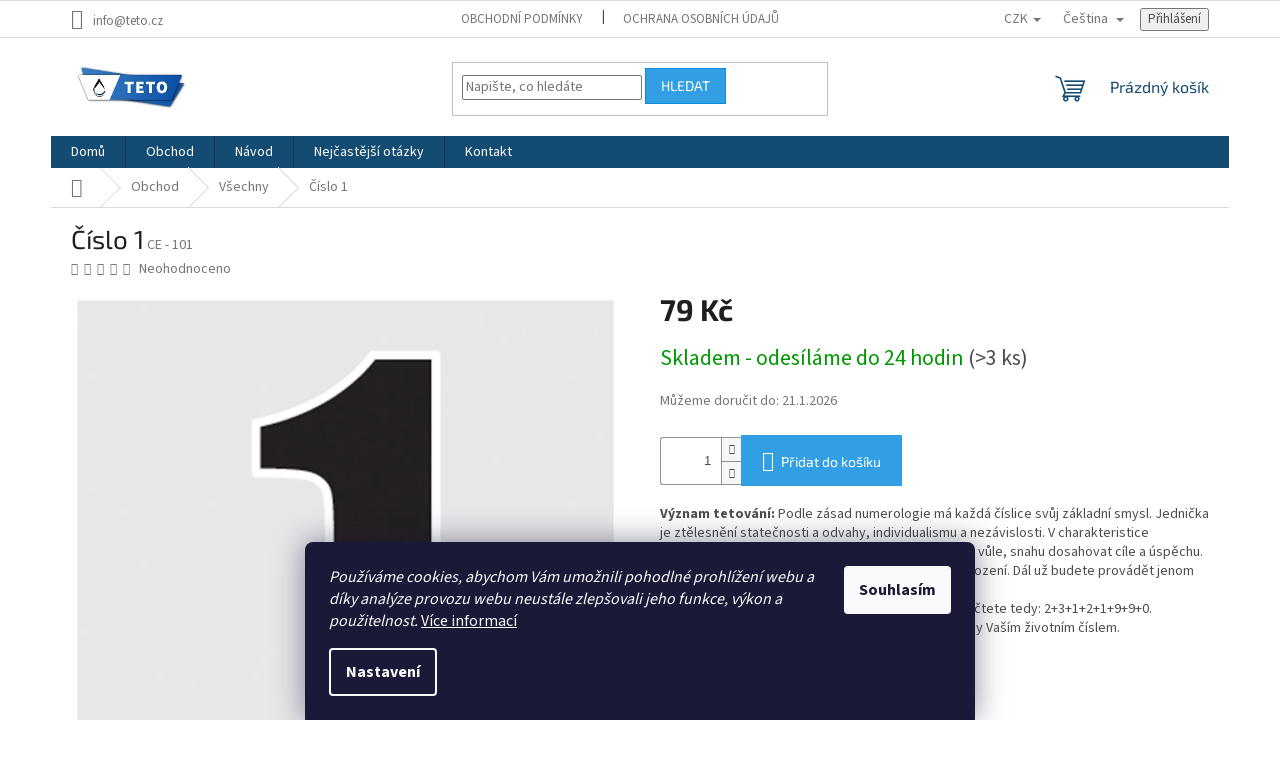

--- FILE ---
content_type: text/html; charset=utf-8
request_url: https://www.teto.cz/cislo-1/
body_size: 32515
content:
<!doctype html><html lang="cs" dir="ltr" class="header-background-light external-fonts-loaded"><head><meta charset="utf-8" /><meta name="viewport" content="width=device-width,initial-scale=1" /><title>Teto – Dočasné tetování - Číslo 1</title><link rel="preconnect" href="https://cdn.myshoptet.com" /><link rel="dns-prefetch" href="https://cdn.myshoptet.com" /><link rel="preload" href="https://cdn.myshoptet.com/prj/dist/master/cms/libs/jquery/jquery-1.11.3.min.js" as="script" /><link href="https://cdn.myshoptet.com/prj/dist/master/cms/templates/frontend_templates/shared/css/font-face/source-sans-3.css" rel="stylesheet"><link href="https://cdn.myshoptet.com/prj/dist/master/cms/templates/frontend_templates/shared/css/font-face/exo-2.css" rel="stylesheet"><link href="https://cdn.myshoptet.com/prj/dist/master/shop/dist/font-shoptet-11.css.62c94c7785ff2cea73b2.css" rel="stylesheet"><script>
dataLayer = [];
dataLayer.push({'shoptet' : {
    "pageId": 705,
    "pageType": "productDetail",
    "currency": "CZK",
    "currencyInfo": {
        "decimalSeparator": ",",
        "exchangeRate": 1,
        "priceDecimalPlaces": 1,
        "symbol": "K\u010d",
        "symbolLeft": 0,
        "thousandSeparator": " "
    },
    "language": "cs",
    "projectId": 384204,
    "product": {
        "id": 12294,
        "guid": "70117fbc-39df-11eb-85f2-0cc47a6c8f54",
        "hasVariants": false,
        "codes": [
            {
                "code": "CE - 101",
                "quantity": "> 3",
                "stocks": [
                    {
                        "id": "ext",
                        "quantity": "> 3"
                    }
                ]
            }
        ],
        "code": "CE - 101",
        "name": "\u010c\u00edslo 1",
        "appendix": "",
        "weight": 0,
        "currentCategory": "Obchod | V\u0161echny",
        "currentCategoryGuid": "52371ad2-0fc0-11eb-90ab-b8ca3a6a5ac4",
        "defaultCategory": "Obchod | V\u0161echny",
        "defaultCategoryGuid": "52371ad2-0fc0-11eb-90ab-b8ca3a6a5ac4",
        "currency": "CZK",
        "priceWithVat": 79
    },
    "stocks": [
        {
            "id": "ext",
            "title": "Sklad",
            "isDeliveryPoint": 0,
            "visibleOnEshop": 1
        }
    ],
    "cartInfo": {
        "id": null,
        "freeShipping": false,
        "freeShippingFrom": 999,
        "leftToFreeGift": {
            "formattedPrice": "500 K\u010d",
            "priceLeft": 500
        },
        "freeGift": false,
        "leftToFreeShipping": {
            "priceLeft": 999,
            "dependOnRegion": 0,
            "formattedPrice": "999 K\u010d"
        },
        "discountCoupon": [],
        "getNoBillingShippingPrice": {
            "withoutVat": 0,
            "vat": 0,
            "withVat": 0
        },
        "cartItems": [],
        "taxMode": "ORDINARY"
    },
    "cart": [],
    "customer": {
        "priceRatio": 1,
        "priceListId": 1,
        "groupId": null,
        "registered": false,
        "mainAccount": false
    }
}});
dataLayer.push({'cookie_consent' : {
    "marketing": "denied",
    "analytics": "denied"
}});
document.addEventListener('DOMContentLoaded', function() {
    shoptet.consent.onAccept(function(agreements) {
        if (agreements.length == 0) {
            return;
        }
        dataLayer.push({
            'cookie_consent' : {
                'marketing' : (agreements.includes(shoptet.config.cookiesConsentOptPersonalisation)
                    ? 'granted' : 'denied'),
                'analytics': (agreements.includes(shoptet.config.cookiesConsentOptAnalytics)
                    ? 'granted' : 'denied')
            },
            'event': 'cookie_consent'
        });
    });
});
</script>
<meta property="og:type" content="website"><meta property="og:site_name" content="teto.cz"><meta property="og:url" content="https://www.teto.cz/cislo-1/"><meta property="og:title" content="Teto – Dočasné tetování - Číslo 1"><meta name="author" content="TETO - Dočasné tetování"><meta name="web_author" content="Shoptet.cz"><meta name="dcterms.rightsHolder" content="www.teto.cz"><meta name="robots" content="index,follow"><meta property="og:image" content="https://cdn.myshoptet.com/usr/www.teto.cz/user/shop/big/12294_cislo-1.jpg?5fe1b011"><meta property="og:description" content="Zvládne každý aplikovat zcela sám, a to v pohodlí svého domova. Absolutně bez bolesti. Vyrábíme i v České republice. Odesíláme do 24 hodin. Vydrží až 14 dní, semipermanentní až 21 dní. Lze kdykoli bezbolestně odstranit. Není omezeno věkem. Je zdravotně zcela nezávadné."><meta name="description" content="Zvládne každý aplikovat zcela sám, a to v pohodlí svého domova. Absolutně bez bolesti. Vyrábíme i v České republice. Odesíláme do 24 hodin. Vydrží až 14 dní, semipermanentní až 21 dní. Lze kdykoli bezbolestně odstranit. Není omezeno věkem. Je zdravotně zcela nezávadné."><meta property="product:price:amount" content="79"><meta property="product:price:currency" content="CZK"><style>:root {--color-primary: #144b72;--color-primary-h: 205;--color-primary-s: 70%;--color-primary-l: 26%;--color-primary-hover: #7e2fa1;--color-primary-hover-h: 282;--color-primary-hover-s: 55%;--color-primary-hover-l: 41%;--color-secondary: #329fe5;--color-secondary-h: 203;--color-secondary-s: 77%;--color-secondary-l: 55%;--color-secondary-hover: #0f8bd9;--color-secondary-hover-h: 203;--color-secondary-hover-s: 87%;--color-secondary-hover-l: 45%;--color-tertiary: #329fe5;--color-tertiary-h: 203;--color-tertiary-s: 77%;--color-tertiary-l: 55%;--color-tertiary-hover: #0f8bd9;--color-tertiary-hover-h: 203;--color-tertiary-hover-s: 87%;--color-tertiary-hover-l: 45%;--color-header-background: #ffffff;--template-font: "Source Sans 3";--template-headings-font: "Exo 2";--header-background-url: none;--cookies-notice-background: #1A1937;--cookies-notice-color: #F8FAFB;--cookies-notice-button-hover: #f5f5f5;--cookies-notice-link-hover: #27263f;--templates-update-management-preview-mode-content: "Náhled aktualizací šablony je aktivní pro váš prohlížeč."}</style>
    
    <link href="https://cdn.myshoptet.com/prj/dist/master/shop/dist/main-11.less.fcb4a42d7bd8a71b7ee2.css" rel="stylesheet" />
                <link href="https://cdn.myshoptet.com/prj/dist/master/shop/dist/mobile-header-v1-11.less.1ee105d41b5f713c21aa.css" rel="stylesheet" />
    
    <script>var shoptet = shoptet || {};</script>
    <script src="https://cdn.myshoptet.com/prj/dist/master/shop/dist/main-3g-header.js.05f199e7fd2450312de2.js"></script>
<!-- User include --><!-- api 426(80) html code header -->
<link rel="stylesheet" href="https://cdn.myshoptet.com/usr/api2.dklab.cz/user/documents/_doplnky/navstivene/384204/26/384204_26.css" type="text/css" /><style> :root { --dklab-lastvisited-background-color: #FFFFFF; } </style>
<!-- api 428(82) html code header -->
<link rel="stylesheet" href="https://cdn.myshoptet.com/usr/api2.dklab.cz/user/documents/_doplnky/oblibene/384204/40/384204_40.css" type="text/css" /><style>
        :root {
            --dklab-favourites-flag-color: #E91B7D;
            --dklab-favourites-flag-text-color: #FFFFFF;
            --dklab-favourites-add-text-color: #000000;            
            --dklab-favourites-remove-text-color: #E91B7D;            
            --dklab-favourites-add-text-detail-color: #000000;            
            --dklab-favourites-remove-text-detail-color: #E91B7D;            
            --dklab-favourites-header-icon-color: #000000;            
            --dklab-favourites-counter-color: #000000;            
        } </style>
<!-- api 491(143) html code header -->
<link rel="stylesheet" href="https://cdn.myshoptet.com/usr/api2.dklab.cz/user/documents/_doplnky/doprava/384204/28/384204_28.css" type="text/css" /><style>
        :root {
            --dklab-background-color: #000000;
            --dklab-foreground-color: #FFFFFF;
            --dklab-transport-background-color: #000000;
            --dklab-transport-foreground-color: #FFFFFF;
            --dklab-gift-background-color: #000000;
            --dklab-gift-foreground-color: #FFFFFF;
        }</style>
<!-- api 492(144) html code header -->
<link rel="stylesheet" href="https://cdn.myshoptet.com/usr/api2.dklab.cz/user/documents/_doplnky/zakoupilo/384204/804/384204_804.css" type="text/css" /><style>
        :root {
            --dklab-zakoupilo-color-text: #FFFFFF;
            --dklab-zakoupilo-color-background: rgba(29,122,248,0.8);  
            --dklab-zakoupilo-color-border: rgba(29,122,248,0.8);            
            --dklab-zakoupilo-border-rounding: 100px;        
            
        }
        </style>
<!-- api 555(203) html code header -->
<link rel="stylesheet" href="https://cdn.myshoptet.com/usr/api2.dklab.cz/user/documents/_doplnky/posledniZakaznici/384204/1646/384204_1646.css" type="text/css" /><style>
        :root {
            --dklab-posledniZakaznici-wcolor-text: ##000000;
            --dklab-posledniZakaznici-wcolor-background: ##FFFFFF;  
            --dklab-posledniZakaznici-pcolor-text: ##000000;
            --dklab-posledniZakaznici-pcolor-background: ##E6E6E6;                          
        }
        </style>
<!-- api 779(420) html code header -->
<script async charset="utf-8" src="//app.notifikuj.cz/js/notifikuj.min.js?id=0d7588fd-dca0-4a56-b9af-49d2d1c3cf01"></script>
<!-- service 450(104) html code header -->
<link href="https://cdn.myshoptet.com/usr/252557.myshoptet.com/user/documents/news-box-plus/Classic.css?v12" rel="stylesheet" />
<!-- service 619(267) html code header -->
<link href="https://cdn.myshoptet.com/usr/fvstudio.myshoptet.com/user/documents/addons/cartupsell.min.css?24.11.1" rel="stylesheet">
<!-- service 417(71) html code header -->
<style>
@media screen and (max-width: 767px) {
body.sticky-mobile:not(.paxio-merkur):not(.venus) .dropdown {display: none !important;}
body.sticky-mobile:not(.paxio-merkur):not(.venus) .languagesMenu{right: 98px; position: absolute;}
body.sticky-mobile:not(.paxio-merkur):not(.venus) .languagesMenu .caret{display: none !important;}
body.sticky-mobile:not(.paxio-merkur):not(.venus) .languagesMenu.open .languagesMenu__content {display: block;right: 0;left: auto;}
.template-12 #header .site-name {max-width: 40% !important;}
}
@media screen and (-ms-high-contrast: active), (-ms-high-contrast: none) {
.template-12 #header {position: fixed; width: 100%;}
.template-12 #content-wrapper.content-wrapper{padding-top: 80px;}
}
.sticky-mobile #header-image{display: none;}
@media screen and (max-width: 640px) {
.template-04.sticky-mobile #header-cart{position: fixed;top: 3px;right: 92px;}
.template-04.sticky-mobile #header-cart::before {font-size: 32px;}
.template-04.sticky-mobile #header-cart strong{display: none;}
}
@media screen and (min-width: 641px) {
.dklabGarnet #main-wrapper {overflow: visible !important;}
}
.dklabGarnet.sticky-mobile #logo img {top: 0 !important;}
@media screen and (min-width: 768px){
.top-navigation-bar .site-name {display: none;}
}
/*NOVÁ VERZE MOBILNÍ HLAVIČKY*/
@media screen and (max-width: 767px){
.scrolled-down body:not(.ordering-process):not(.search-window-visible) .top-navigation-bar {transform: none !important;}
.scrolled-down body:not(.ordering-process):not(.search-window-visible) #header .site-name {transform: none !important;}
.scrolled-down body:not(.ordering-process):not(.search-window-visible) #header .cart-count {transform: none !important;}
.scrolled-down #header {transform: none !important;}

body.template-11.mobile-header-version-1:not(.paxio-merkur):not(.venus) .top-navigation-bar .site-name{display: none !important;}
body.template-11.mobile-header-version-1:not(.paxio-merkur):not(.venus) #header .cart-count {top: -39px !important;position: absolute !important;}
.template-11.sticky-mobile.mobile-header-version-1 .responsive-tools > a[data-target="search"] {visibility: visible;}
.template-12.mobile-header-version-1 #header{position: fixed !important;}
.template-09.mobile-header-version-1.sticky-mobile .top-nav .subnav-left {visibility: visible;}
}

/*Disco*/
@media screen and (min-width: 768px){
.template-13:not(.jupiter) #header, .template-14 #header{position: sticky;top: 0;z-index: 8;}
.template-14.search-window-visible #header{z-index: 9999;}
body.navigation-hovered::before {z-index: 7;}
/*
.template-13 .top-navigation-bar{z-index: 10000;}
.template-13 .popup-widget {z-index: 10001;}
*/
.scrolled .template-13 #header, .scrolled .template-14 #header{box-shadow: 0 2px 10px rgba(0,0,0,0.1);}
.search-focused::before{z-index: 8;}
.top-navigation-bar{z-index: 9;position: relative;}
.paxio-merkur.top-navigation-menu-visible #header .search-form .form-control {z-index: 1;}
.paxio-merkur.top-navigation-menu-visible .search-form::before {z-index: 1;}
.scrolled .popup-widget.cart-widget {position: fixed;top: 68px !important;}

/* MERKUR */
.paxio-merkur.sticky-mobile.template-11 #oblibeneBtn{line-height: 70px !important;}
}


/* VENUS */
@media screen and (min-width: 768px){
.venus.sticky-mobile:not(.ordering-process) #header {position: fixed !important;width: 100%;transform: none !important;translate: none !important;box-shadow: 0 2px 10px rgba(0,0,0,0.1);visibility: visible !important;opacity: 1 !important;}
.venus.sticky-mobile:not(.ordering-process) .overall-wrapper{padding-top: 160px;}
.venus.sticky-mobile.type-index:not(.ordering-process) .overall-wrapper{padding-top: 85px;}
.venus.sticky-mobile:not(.ordering-process) #content-wrapper.content-wrapper {padding-top: 0 !important;}
}
@media screen and (max-width: 767px){
.template-14 .top-navigation-bar > .site-name{display: none !important;}
.template-14 #header .header-top .header-top-wrapper .site-name{margin: 0;}
}
/* JUPITER */
@media screen and (max-width: 767px){
.scrolled-down body.jupiter:not(.ordering-process):not(.search-window-visible) #header .site-name {-webkit-transform: translateX(-50%) !important;transform: translateX(-50%) !important;}
}
@media screen and (min-width: 768px){
.jupiter.sticky-header #header::after{display: none;}
.jupiter.sticky-header #header{position: fixed; top: 0; width: 100%;z-index: 99;}
.jupiter.sticky-header.ordering-process #header{position: relative;}
.jupiter.sticky-header .overall-wrapper{padding-top: 182px;}
.jupiter.sticky-header.ordering-process .overall-wrapper{padding-top: 0;}
.jupiter.sticky-header #header .header-top {height: 80px;}
}
</style>
<!-- service 421(75) html code header -->
<style>
body:not(.template-07):not(.template-09):not(.template-10):not(.template-11):not(.template-12):not(.template-13):not(.template-14) #return-to-top i::before {content: 'a';}
#return-to-top i:before {content: '\e911';}
#return-to-top {
z-index: 99999999;
    position: fixed;
    bottom: 45px;
    right: 20px;
background: rgba(0, 0, 0, 0.7);
    width: 50px;
    height: 50px;
    display: block;
    text-decoration: none;
    -webkit-border-radius: 35px;
    -moz-border-radius: 35px;
    border-radius: 35px;
    display: none;
    -webkit-transition: all 0.3s linear;
    -moz-transition: all 0.3s ease;
    -ms-transition: all 0.3s ease;
    -o-transition: all 0.3s ease;
    transition: all 0.3s ease;
}
#return-to-top i {color: #fff;margin: -10px 0 0 -10px;position: relative;left: 50%;top: 50%;font-size: 19px;-webkit-transition: all 0.3s ease;-moz-transition: all 0.3s ease;-ms-transition: all 0.3s ease;-o-transition: all 0.3s ease;transition: all 0.3s ease;height: 20px;width: 20px;text-align: center;display: block;font-style: normal;}
#return-to-top:hover {
    background: rgba(0, 0, 0, 0.9);
}
#return-to-top:hover i {
    color: #fff;
}
.icon-chevron-up::before {
font-weight: bold;
}
.ordering-process #return-to-top{display: none !important;}
</style>
<!-- service 731(376) html code header -->
<link rel="preconnect" href="https://image.pobo.cz/" crossorigin>
<link rel="stylesheet" href="https://image.pobo.cz/assets/fix-header.css?v=10" media="print" onload="this.media='all'">
<script src="https://image.pobo.cz/assets/fix-header.js"></script>


<!-- service 428(82) html code header -->
<style>
@font-face {
    font-family: 'oblibene';
    src:  url('https://cdn.myshoptet.com/usr/api2.dklab.cz/user/documents/_doplnky/oblibene/font/oblibene.eot?v1');
    src:  url('https://cdn.myshoptet.com/usr/api2.dklab.cz/user/documents/_doplnky/oblibene/font/oblibene.eot?v1#iefix') format('embedded-opentype'),
    url('https://cdn.myshoptet.com/usr/api2.dklab.cz/user/documents/_doplnky/oblibene/font/oblibene.ttf?v1') format('truetype'),
    url('https://cdn.myshoptet.com/usr/api2.dklab.cz/user/documents/_doplnky/oblibene/font/oblibene.woff?v1') format('woff'),
    url('https://cdn.myshoptet.com/usr/api2.dklab.cz/user/documents/_doplnky/oblibene/font/oblibene.svg?v1') format('svg');
    font-weight: normal;
    font-style: normal;
}
</style>
<script>
var dklabFavIndividual;
</script>
<!-- service 708(354) html code header -->
<link href="https://cdn.myshoptet.com/usr/302565.myshoptet.com/user/documents/assets/gifts/fv-studio-app-gifts.css?25.4.29" rel="stylesheet">
<link href="https://cdn.myshoptet.com/usr/302565.myshoptet.com/user/documents/assets/gifts/fv-studio-app-gifts.Classic.css?25.4.29" rel="stylesheet">

<style>
.ordering-process.id--9 [id~=free-gift-wrapper] ul li:hover,
.ordering-process.id--9 [class~=free-gifts-wrapper] ul li:hover,
.content-window.cart-window [class~=free-gifts-wrapper] ul li:hover {
    border-color: #144b72;
}

.ordering-process.id--9 [id~=free-gift-wrapper] ul li:not(.hidden-colorbox-visible),
.ordering-process.id--9 [class~=free-gifts-wrapper] ul li.active,
.content-window.cart-window [class~=free-gifts-wrapper] ul li.active {
    border-color: #144b72;
    border-width: 2px;
}

.fvstudio-delivery-info-single-gift {
border-color: #144b72;
}

</style>
<!-- service 993(626) html code header -->
<script src="https://cdn.myshoptet.com/usr/chatgo.myshoptet.com/user/documents/fotorecence_functions_cdn.js?v=2"></script>
<style>
.sf-review-img img, img.satisflow-review-image {
    width: 230px;
    height: 300px;
    object-fit: cover;
    border-top-left-radius: 10px;
    border-top-right-radius: 10px;
}

.sf-review.carousel-cell {
    min-height: 620px;
    border-radius: 10px;
}

.sf-upvote-btn-wrapper, .sf-upvote-active-btn-wrapper {
    position: absolute;
    bottom: 0;
    right: 10px;
}
.sf-review{
	width: 232px;
      border: 1px solid rgb(204, 204, 204);
}

.satisflow-review-image:hover {opacity: 0.8;}
.satisflow-review-image-modal {
    display: none;
    position: fixed;
    z-index: 2147483647;
    padding-top: 100px;
    left: 0;
    top: 0;
    width: 100%;
    height: 100%;
    overflow-y: scroll;
    background-color: rgb(0,0,0);
    background-color: rgba(0,0,0,0.9);
    cursor: pointer;
}
.satisflow-review-image-modal-content {
    margin: auto;
    display: block;
    max-width: 100%;
}
.sf-widget-brand-link{
	font-weight: bold;
  text-decoration: underline;
}
.satisflow-review-image-modal-content{
    animation-name: zoom;
    animation-duration: 0.3s;
}
@keyframes zoom {
    from {transform:scale(0)}
    to {transform:scale(1)}
}
.satisflow-review-image-modal-close {
    position: absolute;
    top: 15px;
    right: 35px;
    color: whitesmoke;
    font-size: 40px;
    font-weight: bold;
    transition: 0.3s;
}

.satisflow-review-image-modal-close:hover,
.satisflow-review-image-modal-close:focus {
    color: #bbb;
    text-decoration: none;
    cursor: pointer;
}
.flickity-button:hover {
  outline: none;
  color: black;
  border: none;
}
.flickity-button:disabled {
  display: none;
}
</style>
<script src="https://app.satisflow.cz/static/lib/flickity/flickity.min.js"></script>
<style>
.flickity-enabled{position:relative}.flickity-enabled:focus{outline:0}.flickity-viewport{overflow:hidden;position:relative;height:100%}.flickity-slider{position:absolute;width:100%;height:100%}.flickity-enabled.is-draggable{-webkit-tap-highlight-color:transparent;-webkit-user-select:none;-moz-user-select:none;-ms-user-select:none;user-select:none}.flickity-enabled.is-draggable .flickity-viewport{cursor:move;cursor:-webkit-grab;cursor:grab}.flickity-enabled.is-draggable .flickity-viewport.is-pointer-down{cursor:-webkit-grabbing;cursor:grabbing}.flickity-button{position:absolute;background:hsla(0,0%,100%,.75);border:none;color:#333}.flickity-button:hover{background:#fff;cursor:pointer}.flickity-button:focus{outline:0;box-shadow:0 0 0 5px #19f}.flickity-button:active{opacity:.6}.flickity-button:disabled{opacity:.3;cursor:auto;pointer-events:none}.flickity-button-icon{fill:currentColor}.flickity-prev-next-button{top:50%;width:44px;height:44px;border-radius:50%;transform:translateY(-50%)}.flickity-prev-next-button.previous{left:10px}.flickity-prev-next-button.next{right:10px}.flickity-rtl .flickity-prev-next-button.previous{left:auto;right:10px}.flickity-rtl .flickity-prev-next-button.next{right:auto;left:10px}.flickity-prev-next-button .flickity-button-icon{position:absolute;left:20%;top:20%;width:60%;height:60%}.flickity-page-dots{position:absolute;width:100%;bottom:-25px;padding:0;margin:0;list-style:none;text-align:center;line-height:1}.flickity-rtl .flickity-page-dots{direction:rtl}.flickity-page-dots .dot{display:inline-block;width:10px;height:10px;margin:0 8px;background:#333;border-radius:50%;opacity:.25;cursor:pointer}.flickity-page-dots .dot.is-selected{opacity:1}
</style>
<style>
/* fallback google icons */
@font-face {
  font-family: 'Material Symbols Outlined';
  font-style: normal;
  font-weight: 400;
  src: url(https://fonts.gstatic.com/s/materialsymbolsoutlined/v86/kJF1BvYX7BgnkSrUwT8OhrdQw4oELdPIeeII9v6oDMzByHX9rA6RzaxHMPdY43zj-jCxv3fzvRNU22ZXGJpEpjC_1n-q_4MrImHCIJIZrDCvHOej.woff2) format('woff2');
}

.material-symbols-outlined {
  font-family: 'Material Symbols Outlined'!important;
  font-weight: normal;
  font-style: normal;
  font-size: 24px;
  line-height: 1;
  letter-spacing: normal;
  text-transform: none;
  display: inline-block;
  white-space: nowrap;
  word-wrap: normal;
  direction: ltr;
  -webkit-font-feature-settings: 'liga';
  -webkit-font-smoothing: antialiased;
}
.satisflow-multiline-ellipsis {
  overflow: hidden;
  display: -webkit-box;
  -webkit-box-orient: vertical;
  -webkit-line-clamp: 3; 
  white-space: pre-wrap;
  cursor: pointer;
}
.sf-review-text {
  margin-bottom: 30px;
}
#sf-grid-reviews-widget-table {
  border-collapse: separate;
  border-spacing: 10px;
}
.sf-grid-review-display-none {
  display: none!important;
}
#sf-grid-reviews-widget-table td {
 border-radius: 10px;
}
@media only screen and (max-width: 760px) {
  #sf-grid-reviews-widget-table tr {
    display: block;
  }
  #sf-grid-reviews-widget-table td {
     display: block;
     padding-bottom: 0px;
     margin-bottom: 10px;
  }
}
</style>
<!-- service 1570(1164) html code header -->
<link rel="stylesheet" href="https://cdn.myshoptet.com/usr/shoptet.tomashlad.eu/user/documents/extras/products-auto-load/screen.css?v=0011">
<!-- /User include --><link rel="shortcut icon" href="/favicon.ico" type="image/x-icon" /><link rel="canonical" href="https://www.teto.cz/cislo-1/" /><link rel="alternate" hreflang="cs" href="https://www.teto.cz/cislo-1/" /><link rel="alternate" hreflang="de" href="https://www.teto.cz/de/nummer-1/" /><link rel="alternate" hreflang="sk" href="https://www.teto.cz/sk/cislo-1/" /><link rel="alternate" hreflang="pl" href="https://www.teto.cz/pl/numer-1/" /><link rel="alternate" hreflang="hu" href="https://www.teto.cz/hu/szam-1/" /><link rel="alternate" hreflang="ro" href="https://www.teto.cz/ro/numarul-1/" /><link rel="alternate" hreflang="en" href="https://www.teto.cz/en/number-1/" /><link rel="alternate" hreflang="x-default" href="https://www.teto.cz/cislo-1/" />    <!-- Global site tag (gtag.js) - Google Analytics -->
    <script async src="https://www.googletagmanager.com/gtag/js?id=G-VVJ1SGENXP"></script>
    <script>
        
        window.dataLayer = window.dataLayer || [];
        function gtag(){dataLayer.push(arguments);}
        

                    console.debug('default consent data');

            gtag('consent', 'default', {"ad_storage":"denied","analytics_storage":"denied","ad_user_data":"denied","ad_personalization":"denied","wait_for_update":500});
            dataLayer.push({
                'event': 'default_consent'
            });
        
        gtag('js', new Date());

        
                gtag('config', 'G-VVJ1SGENXP', {"groups":"GA4","send_page_view":false,"content_group":"productDetail","currency":"CZK","page_language":"cs"});
        
                gtag('config', 'AW-694974545', {"allow_enhanced_conversions":true});
        
        
        
        
        
                    gtag('event', 'page_view', {"send_to":"GA4","page_language":"cs","content_group":"productDetail","currency":"CZK"});
        
                gtag('set', 'currency', 'CZK');

        gtag('event', 'view_item', {
            "send_to": "UA",
            "items": [
                {
                    "id": "CE - 101",
                    "name": "\u010c\u00edslo 1",
                    "category": "Obchod \/ V\u0161echny",
                                                            "price": 65.3
                }
            ]
        });
        
        
        
        
        
                    gtag('event', 'view_item', {"send_to":"GA4","page_language":"cs","content_group":"productDetail","value":65.299999999999997,"currency":"CZK","items":[{"item_id":"CE - 101","item_name":"\u010c\u00edslo 1","item_category":"Obchod","item_category2":"V\u0161echny","price":65.299999999999997,"quantity":1,"index":0}]});
        
        
        
        
        
        
        
        document.addEventListener('DOMContentLoaded', function() {
            if (typeof shoptet.tracking !== 'undefined') {
                for (var id in shoptet.tracking.bannersList) {
                    gtag('event', 'view_promotion', {
                        "send_to": "UA",
                        "promotions": [
                            {
                                "id": shoptet.tracking.bannersList[id].id,
                                "name": shoptet.tracking.bannersList[id].name,
                                "position": shoptet.tracking.bannersList[id].position
                            }
                        ]
                    });
                }
            }

            shoptet.consent.onAccept(function(agreements) {
                if (agreements.length !== 0) {
                    console.debug('gtag consent accept');
                    var gtagConsentPayload =  {
                        'ad_storage': agreements.includes(shoptet.config.cookiesConsentOptPersonalisation)
                            ? 'granted' : 'denied',
                        'analytics_storage': agreements.includes(shoptet.config.cookiesConsentOptAnalytics)
                            ? 'granted' : 'denied',
                                                                                                'ad_user_data': agreements.includes(shoptet.config.cookiesConsentOptPersonalisation)
                            ? 'granted' : 'denied',
                        'ad_personalization': agreements.includes(shoptet.config.cookiesConsentOptPersonalisation)
                            ? 'granted' : 'denied',
                        };
                    console.debug('update consent data', gtagConsentPayload);
                    gtag('consent', 'update', gtagConsentPayload);
                    dataLayer.push(
                        { 'event': 'update_consent' }
                    );
                }
            });
        });
    </script>
</head><body class="desktop id-705 in-vsechny template-11 type-product type-detail one-column-body columns-3 ums_forms_redesign--off ums_a11y_category_page--on ums_discussion_rating_forms--off ums_flags_display_unification--on ums_a11y_login--on mobile-header-version-1"><noscript>
    <style>
        #header {
            padding-top: 0;
            position: relative !important;
            top: 0;
        }
        .header-navigation {
            position: relative !important;
        }
        .overall-wrapper {
            margin: 0 !important;
        }
        body:not(.ready) {
            visibility: visible !important;
        }
    </style>
    <div class="no-javascript">
        <div class="no-javascript__title">Musíte změnit nastavení vašeho prohlížeče</div>
        <div class="no-javascript__text">Podívejte se na: <a href="https://www.google.com/support/bin/answer.py?answer=23852">Jak povolit JavaScript ve vašem prohlížeči</a>.</div>
        <div class="no-javascript__text">Pokud používáte software na blokování reklam, může být nutné povolit JavaScript z této stránky.</div>
        <div class="no-javascript__text">Děkujeme.</div>
    </div>
</noscript>

        <div id="fb-root"></div>
        <script>
            window.fbAsyncInit = function() {
                FB.init({
//                    appId            : 'your-app-id',
                    autoLogAppEvents : true,
                    xfbml            : true,
                    version          : 'v19.0'
                });
            };
        </script>
        <script async defer crossorigin="anonymous" src="https://connect.facebook.net/cs_CZ/sdk.js"></script>    <div class="siteCookies siteCookies--bottom siteCookies--dark js-siteCookies" role="dialog" data-testid="cookiesPopup" data-nosnippet>
        <div class="siteCookies__form">
            <div class="siteCookies__content">
                <div class="siteCookies__text">
                    <span><em>Používáme cookies, abychom Vám umožnili pohodlné prohlížení webu a díky analýze provozu webu neustále zlepšovali jeho funkce, výkon a použitelnost. </em></span><a href="https://www.teto.cz/podminky-ochrany-osobnich-udaju/" target="_blank" rel="noopener noreferrer">Více informací</a>
                </div>
                <p class="siteCookies__links">
                    <button class="siteCookies__link js-cookies-settings" aria-label="Nastavení cookies" data-testid="cookiesSettings">Nastavení</button>
                </p>
            </div>
            <div class="siteCookies__buttonWrap">
                                <button class="siteCookies__button js-cookiesConsentSubmit" value="all" aria-label="Přijmout cookies" data-testid="buttonCookiesAccept">Souhlasím</button>
            </div>
        </div>
        <script>
            document.addEventListener("DOMContentLoaded", () => {
                const siteCookies = document.querySelector('.js-siteCookies');
                document.addEventListener("scroll", shoptet.common.throttle(() => {
                    const st = document.documentElement.scrollTop;
                    if (st > 1) {
                        siteCookies.classList.add('siteCookies--scrolled');
                    } else {
                        siteCookies.classList.remove('siteCookies--scrolled');
                    }
                }, 100));
            });
        </script>
    </div>
<a href="#content" class="skip-link sr-only">Přejít na obsah</a><div class="overall-wrapper"><div class="user-action"><div class="container">
    <div class="user-action-in">
                    <div id="login" class="user-action-login popup-widget login-widget" role="dialog" aria-labelledby="loginHeading">
        <div class="popup-widget-inner">
                            <h2 id="loginHeading">Přihlášení k vašemu účtu</h2><div id="customerLogin"><form action="/action/Customer/Login/" method="post" id="formLoginIncluded" class="csrf-enabled formLogin" data-testid="formLogin"><input type="hidden" name="referer" value="" /><div class="form-group"><div class="input-wrapper email js-validated-element-wrapper no-label"><input type="email" name="email" class="form-control" autofocus placeholder="E-mailová adresa (např. jan@novak.cz)" data-testid="inputEmail" autocomplete="email" required /></div></div><div class="form-group"><div class="input-wrapper password js-validated-element-wrapper no-label"><input type="password" name="password" class="form-control" placeholder="Heslo" data-testid="inputPassword" autocomplete="current-password" required /><span class="no-display">Nemůžete vyplnit toto pole</span><input type="text" name="surname" value="" class="no-display" /></div></div><div class="form-group"><div class="login-wrapper"><button type="submit" class="btn btn-secondary btn-text btn-login" data-testid="buttonSubmit">Přihlásit se</button><div class="password-helper"><a href="/registrace/" data-testid="signup" rel="nofollow">Nová registrace</a><a href="/klient/zapomenute-heslo/" rel="nofollow">Zapomenuté heslo</a></div></div></div><div class="social-login-buttons"><div class="social-login-buttons-divider"><span>nebo</span></div><div class="form-group"><a href="/action/Social/login/?provider=Facebook" class="login-btn facebook" rel="nofollow"><span class="login-facebook-icon"></span><strong>Přihlásit se přes Facebook</strong></a></div><div class="form-group"><a href="/action/Social/login/?provider=Google" class="login-btn google" rel="nofollow"><span class="login-google-icon"></span><strong>Přihlásit se přes Google</strong></a></div></div></form>
</div>                    </div>
    </div>

                            <div id="cart-widget" class="user-action-cart popup-widget cart-widget loader-wrapper" data-testid="popupCartWidget" role="dialog" aria-hidden="true">
    <div class="popup-widget-inner cart-widget-inner place-cart-here">
        <div class="loader-overlay">
            <div class="loader"></div>
        </div>
    </div>

    <div class="cart-widget-button">
        <a href="/kosik/" class="btn btn-conversion" id="continue-order-button" rel="nofollow" data-testid="buttonNextStep">Pokračovat do košíku</a>
    </div>
</div>
            </div>
</div>
</div><div class="top-navigation-bar" data-testid="topNavigationBar">

    <div class="container">

        <div class="top-navigation-contacts">
            <strong>Zákaznická podpora:</strong><a href="mailto:info@teto.cz" class="project-email" data-testid="contactboxEmail"><span>info@teto.cz</span></a>        </div>

                            <div class="top-navigation-menu">
                <div class="top-navigation-menu-trigger"></div>
                <ul class="top-navigation-bar-menu">
                                            <li class="top-navigation-menu-item-39">
                            <a href="/obchodni-podminky/">Obchodní podmínky</a>
                        </li>
                                            <li class="top-navigation-menu-item-691">
                            <a href="/podminky-ochrany-osobnich-udaju/">Ochrana osobních údajů </a>
                        </li>
                                    </ul>
                <ul class="top-navigation-bar-menu-helper"></ul>
            </div>
        
        <div class="top-navigation-tools top-navigation-tools--language">
            <div class="responsive-tools">
                <a href="#" class="toggle-window" data-target="search" aria-label="Hledat" data-testid="linkSearchIcon"></a>
                                                            <a href="#" class="toggle-window" data-target="login"></a>
                                                    <a href="#" class="toggle-window" data-target="navigation" aria-label="Menu" data-testid="hamburgerMenu"></a>
            </div>
                <div class="languagesMenu">
        <button id="topNavigationDropdown" class="languagesMenu__flags" type="button" data-toggle="dropdown" aria-haspopup="true" aria-expanded="false">
            <svg aria-hidden="true" style="position: absolute; width: 0; height: 0; overflow: hidden;" version="1.1" xmlns="http://www.w3.org/2000/svg" xmlns:xlink="http://www.w3.org/1999/xlink"><defs><symbol id="shp-flag-CZ" viewBox="0 0 32 32"><title>CZ</title><path fill="#0052b4" style="fill: var(--color20, #0052b4)" d="M0 5.334h32v21.333h-32v-21.333z"></path><path fill="#d80027" style="fill: var(--color19, #d80027)" d="M32 16v10.666h-32l13.449-10.666z"></path><path fill="#f0f0f0" style="fill: var(--color21, #f0f0f0)" d="M32 5.334v10.666h-18.551l-13.449-10.666z"></path></symbol><symbol id="shp-flag-DE" viewBox="0 0 32 32"><title>DE</title><path fill="#d80027" style="fill: var(--color19, #d80027)" d="M0 5.333h32v21.334h-32v-21.334z"></path><path fill="#000" style="fill: var(--color9, #000)" d="M0 5.333h32v7.111h-32v-7.111z"></path><path fill="#ffda44" style="fill: var(--color17, #ffda44)" d="M0 19.555h32v7.111h-32v-7.111z"></path></symbol><symbol id="shp-flag-SK" viewBox="0 0 32 32"><title>SK</title><path fill="#f0f0f0" style="fill: var(--color21, #f0f0f0)" d="M0 5.334h32v21.333h-32v-21.333z"></path><path fill="#0052b4" style="fill: var(--color20, #0052b4)" d="M0 12.29h32v7.42h-32v-7.42z"></path><path fill="#d80027" style="fill: var(--color19, #d80027)" d="M0 19.71h32v6.957h-32v-6.956z"></path><path fill="#f0f0f0" style="fill: var(--color21, #f0f0f0)" d="M8.092 11.362v5.321c0 3.027 3.954 3.954 3.954 3.954s3.954-0.927 3.954-3.954v-5.321h-7.908z"></path><path fill="#d80027" style="fill: var(--color19, #d80027)" d="M9.133 11.518v5.121c0 0.342 0.076 0.665 0.226 0.968 1.493 0 3.725 0 5.373 0 0.15-0.303 0.226-0.626 0.226-0.968v-5.121h-5.826z"></path><path fill="#f0f0f0" style="fill: var(--color21, #f0f0f0)" d="M13.831 15.089h-1.339v-0.893h0.893v-0.893h-0.893v-0.893h-0.893v0.893h-0.893v0.893h0.893v0.893h-1.339v0.893h1.339v0.893h0.893v-0.893h1.339z"></path><path fill="#0052b4" style="fill: var(--color20, #0052b4)" d="M10.577 18.854c0.575 0.361 1.166 0.571 1.469 0.665 0.303-0.093 0.894-0.303 1.469-0.665 0.58-0.365 0.987-0.782 1.218-1.246-0.255-0.18-0.565-0.286-0.901-0.286-0.122 0-0.241 0.015-0.355 0.041-0.242-0.55-0.791-0.934-1.43-0.934s-1.188 0.384-1.43 0.934c-0.114-0.027-0.233-0.041-0.355-0.041-0.336 0-0.646 0.106-0.901 0.286 0.231 0.465 0.637 0.882 1.217 1.246z"></path></symbol><symbol id="shp-flag-PL" viewBox="0 0 32 32"><title>PL</title><path fill="#f0f0f0" style="fill: var(--color21, #f0f0f0)" d="M0 5.334h32v21.333h-32v-21.333z"></path><path fill="#f0f0f0" style="fill: var(--color21, #f0f0f0)" d="M0 5.334h32v10.666h-32v-10.666z"></path><path fill="#d80027" style="fill: var(--color19, #d80027)" d="M0 16h32v10.666h-32v-10.666z"></path></symbol><symbol id="shp-flag-HU" viewBox="0 0 32 32"><title>HU</title><path fill="#f0f0f0" style="fill: var(--color21, #f0f0f0)" d="M0 5.334h32v21.333h-32v-21.333z"></path><path fill="#d80027" style="fill: var(--color19, #d80027)" d="M0 5.334h32v7.111h-32v-7.111z"></path><path fill="#6da544" style="fill: var(--color18, #6da544)" d="M0 19.555h32v7.111h-32v-7.111z"></path></symbol><symbol id="shp-flag-RO" viewBox="0 0 32 32"><title>RO</title><path fill="#ffda44" style="fill: var(--color17, #ffda44)" d="M0 5.333h32v21.333h-32v-21.333z"></path><path fill="#0052b4" style="fill: var(--color20, #0052b4)" d="M0 5.333h10.666v21.334h-10.666v-21.334z"></path><path fill="#d80027" style="fill: var(--color19, #d80027)" d="M21.334 5.333h10.666v21.334h-10.666v-21.334z"></path></symbol><symbol id="shp-flag-GB" viewBox="0 0 32 32"><title>GB</title><path fill="#f0f0f0" style="fill: var(--color21, #f0f0f0)" d="M0 5.333h32v21.334h-32v-21.334z"></path><path fill="#d80027" style="fill: var(--color19, #d80027)" d="M18 5.333h-4v8.667h-14v4h14v8.667h4v-8.667h14v-4h-14z"></path><path fill="#0052b4" style="fill: var(--color20, #0052b4)" d="M24.612 19.71l7.388 4.105v-4.105z"></path><path fill="#0052b4" style="fill: var(--color20, #0052b4)" d="M19.478 19.71l12.522 6.957v-1.967l-8.981-4.989z"></path><path fill="#0052b4" style="fill: var(--color20, #0052b4)" d="M28.665 26.666l-9.186-5.104v5.104z"></path><path fill="#f0f0f0" style="fill: var(--color21, #f0f0f0)" d="M19.478 19.71l12.522 6.957v-1.967l-8.981-4.989z"></path><path fill="#d80027" style="fill: var(--color19, #d80027)" d="M19.478 19.71l12.522 6.957v-1.967l-8.981-4.989z"></path><path fill="#0052b4" style="fill: var(--color20, #0052b4)" d="M5.646 19.71l-5.646 3.137v-3.137z"></path><path fill="#0052b4" style="fill: var(--color20, #0052b4)" d="M12.522 20.594v6.072h-10.929z"></path><path fill="#d80027" style="fill: var(--color19, #d80027)" d="M8.981 19.71l-8.981 4.989v1.967l12.522-6.957z"></path><path fill="#0052b4" style="fill: var(--color20, #0052b4)" d="M7.388 12.29l-7.388-4.105v4.105z"></path><path fill="#0052b4" style="fill: var(--color20, #0052b4)" d="M12.522 12.29l-12.522-6.957v1.967l8.981 4.989z"></path><path fill="#0052b4" style="fill: var(--color20, #0052b4)" d="M3.335 5.333l9.186 5.104v-5.104z"></path><path fill="#f0f0f0" style="fill: var(--color21, #f0f0f0)" d="M12.522 12.29l-12.522-6.957v1.967l8.981 4.989z"></path><path fill="#d80027" style="fill: var(--color19, #d80027)" d="M12.522 12.29l-12.522-6.957v1.967l8.981 4.989z"></path><path fill="#0052b4" style="fill: var(--color20, #0052b4)" d="M26.354 12.29l5.646-3.137v3.137z"></path><path fill="#0052b4" style="fill: var(--color20, #0052b4)" d="M19.478 11.405v-6.072h10.929z"></path><path fill="#d80027" style="fill: var(--color19, #d80027)" d="M23.019 12.29l8.981-4.989v-1.967l-12.522 6.957z"></path></symbol></defs></svg>
            <svg class="shp-flag shp-flag-CZ">
                <use xlink:href="#shp-flag-CZ"></use>
            </svg>
            <span class="caret"></span>
        </button>
        <div class="languagesMenu__content" aria-labelledby="topNavigationDropdown">
                            <div class="languagesMenu__box toggle-window js-languagesMenu__box" data-hover="true" data-target="currency">
                    <div class="languagesMenu__header languagesMenu__header--name">Měna</div>
                    <div class="languagesMenu__header languagesMenu__header--actual" data-toggle="dropdown">CZK<span class="caret"></span></div>
                    <ul class="languagesMenu__list languagesMenu__list--currency">
                                                    <li class="languagesMenu__list__item">
                                <a href="/action/Currency/changeCurrency/?currencyCode=CZK" rel="nofollow" class="languagesMenu__list__link languagesMenu__list__link--currency">CZK</a>
                            </li>
                                                    <li class="languagesMenu__list__item">
                                <a href="/action/Currency/changeCurrency/?currencyCode=EUR" rel="nofollow" class="languagesMenu__list__link languagesMenu__list__link--currency">EUR</a>
                            </li>
                                                    <li class="languagesMenu__list__item">
                                <a href="/action/Currency/changeCurrency/?currencyCode=HUF" rel="nofollow" class="languagesMenu__list__link languagesMenu__list__link--currency">HUF</a>
                            </li>
                                                    <li class="languagesMenu__list__item">
                                <a href="/action/Currency/changeCurrency/?currencyCode=PLN" rel="nofollow" class="languagesMenu__list__link languagesMenu__list__link--currency">PLN</a>
                            </li>
                                                    <li class="languagesMenu__list__item">
                                <a href="/action/Currency/changeCurrency/?currencyCode=RON" rel="nofollow" class="languagesMenu__list__link languagesMenu__list__link--currency">RON</a>
                            </li>
                                            </ul>
                </div>
                                        <div class="languagesMenu__box toggle-window js-languagesMenu__box" data-hover="true" data-target="language">
                    <div class="languagesMenu__header languagesMenu__header--name">Jazyk</div>
                    <div class="languagesMenu__header languagesMenu__header--actual" data-toggle="dropdown">
                                                                                    
                                    Čeština
                                
                                                                                                                                                                                                                                                                                                                                                                                                    <span class="caret"></span>
                    </div>
                    <ul class="languagesMenu__list languagesMenu__list--language">
                                                    <li>
                                <a href="/action/Language/changeLanguage/?language=cs" rel="nofollow" class="languagesMenu__list__link">
                                    <svg class="shp-flag shp-flag-CZ">
                                        <use xlink:href="#shp-flag-CZ"></use>
                                    </svg>
                                    <span class="languagesMenu__list__name languagesMenu__list__name--actual">Čeština</span>
                                </a>
                            </li>
                                                    <li>
                                <a href="/action/Language/changeLanguage/?language=de" rel="nofollow" class="languagesMenu__list__link">
                                    <svg class="shp-flag shp-flag-DE">
                                        <use xlink:href="#shp-flag-DE"></use>
                                    </svg>
                                    <span class="languagesMenu__list__name">Deutsch</span>
                                </a>
                            </li>
                                                    <li>
                                <a href="/action/Language/changeLanguage/?language=sk" rel="nofollow" class="languagesMenu__list__link">
                                    <svg class="shp-flag shp-flag-SK">
                                        <use xlink:href="#shp-flag-SK"></use>
                                    </svg>
                                    <span class="languagesMenu__list__name">Slovenčina</span>
                                </a>
                            </li>
                                                    <li>
                                <a href="/action/Language/changeLanguage/?language=pl" rel="nofollow" class="languagesMenu__list__link">
                                    <svg class="shp-flag shp-flag-PL">
                                        <use xlink:href="#shp-flag-PL"></use>
                                    </svg>
                                    <span class="languagesMenu__list__name">Język polski</span>
                                </a>
                            </li>
                                                    <li>
                                <a href="/action/Language/changeLanguage/?language=hu" rel="nofollow" class="languagesMenu__list__link">
                                    <svg class="shp-flag shp-flag-HU">
                                        <use xlink:href="#shp-flag-HU"></use>
                                    </svg>
                                    <span class="languagesMenu__list__name">Magyar</span>
                                </a>
                            </li>
                                                    <li>
                                <a href="/action/Language/changeLanguage/?language=ro" rel="nofollow" class="languagesMenu__list__link">
                                    <svg class="shp-flag shp-flag-RO">
                                        <use xlink:href="#shp-flag-RO"></use>
                                    </svg>
                                    <span class="languagesMenu__list__name">Română</span>
                                </a>
                            </li>
                                                    <li>
                                <a href="/action/Language/changeLanguage/?language=en" rel="nofollow" class="languagesMenu__list__link">
                                    <svg class="shp-flag shp-flag-GB">
                                        <use xlink:href="#shp-flag-GB"></use>
                                    </svg>
                                    <span class="languagesMenu__list__name">English</span>
                                </a>
                            </li>
                                            </ul>
                </div>
                    </div>
    </div>
            <button class="top-nav-button top-nav-button-login toggle-window" type="button" data-target="login" aria-haspopup="dialog" aria-controls="login" aria-expanded="false" data-testid="signin"><span>Přihlášení</span></button>        </div>

    </div>

</div>
<header id="header"><div class="container navigation-wrapper">
    <div class="header-top">
        <div class="site-name-wrapper">
            <div class="site-name"><a href="/" data-testid="linkWebsiteLogo"><img src="https://cdn.myshoptet.com/usr/www.teto.cz/user/logos/teto_hlavi__ka.png" alt="TETO - Dočasné tetování" fetchpriority="low" /></a></div>        </div>
        <div class="search" itemscope itemtype="https://schema.org/WebSite">
            <meta itemprop="headline" content="Všechny"/><meta itemprop="url" content="https://www.teto.cz"/><meta itemprop="text" content="Zvládne každý aplikovat zcela sám, a to v pohodlí svého domova. Absolutně bez bolesti. Vyrábíme i v České republice. Odesíláme do 24 hodin. Vydrží až 14 dní, semipermanentní až 21 dní. Lze kdykoli bezbolestně odstranit. Není omezeno věkem. Je zdravotně zcela nezávadné."/>            <form action="/action/ProductSearch/prepareString/" method="post"
    id="formSearchForm" class="search-form compact-form js-search-main"
    itemprop="potentialAction" itemscope itemtype="https://schema.org/SearchAction" data-testid="searchForm">
    <fieldset>
        <meta itemprop="target"
            content="https://www.teto.cz/vyhledavani/?string={string}"/>
        <input type="hidden" name="language" value="cs"/>
        
            
<input
    type="search"
    name="string"
        class="query-input form-control search-input js-search-input"
    placeholder="Napište, co hledáte"
    autocomplete="off"
    required
    itemprop="query-input"
    aria-label="Vyhledávání"
    data-testid="searchInput"
>
            <button type="submit" class="btn btn-default" data-testid="searchBtn">Hledat</button>
        
    </fieldset>
</form>
        </div>
        <div class="navigation-buttons">
                
    <a href="/kosik/" class="btn btn-icon toggle-window cart-count" data-target="cart" data-hover="true" data-redirect="true" data-testid="headerCart" rel="nofollow" aria-haspopup="dialog" aria-expanded="false" aria-controls="cart-widget">
        
                <span class="sr-only">Nákupní košík</span>
        
            <span class="cart-price visible-lg-inline-block" data-testid="headerCartPrice">
                                    Prázdný košík                            </span>
        
    
            </a>
        </div>
    </div>
    <nav id="navigation" aria-label="Hlavní menu" data-collapsible="true"><div class="navigation-in menu"><ul class="menu-level-1" role="menubar" data-testid="headerMenuItems"><li class="menu-item-external-15" role="none"><a href="https://www.teto.cz" data-testid="headerMenuItem" role="menuitem" aria-expanded="false"><b>Domů</b></a></li>
<li class="menu-item-693" role="none"><a href="/obchod/" data-testid="headerMenuItem" role="menuitem" aria-expanded="false"><b>Obchod</b></a></li>
<li class="menu-item-696" role="none"><a href="/navod/" data-testid="headerMenuItem" role="menuitem" aria-expanded="false"><b>Návod</b></a></li>
<li class="menu-item-699" role="none"><a href="/nejcastejsi-otazky/" data-testid="headerMenuItem" role="menuitem" aria-expanded="false"><b>Nejčastější otázky</b></a></li>
<li class="menu-item-29" role="none"><a href="/kontakt/" data-testid="headerMenuItem" role="menuitem" aria-expanded="false"><b>Kontakt</b></a></li>
</ul>
    <ul class="navigationActions" role="menu">
                    <li class="ext" role="none">
                <a href="#">
                                            <span class="navigationActions__flagWrapper">
                            <span>CZK /</span>
                            <svg class="shp-flag shp-flag-CZ navigationActions__flag navigationActions__flag-right">
                                <use xlink:href="#shp-flag-CZ"></use>
                            </svg>
                        </span>
                                        <span class="submenu-arrow"></span>
                </a>
                <ul class="navigationActions__submenu menu-level-2" role="menu">
                    <li role="none">
                                                    <ul role="menu">
                                                                    <li class="navigationActions__submenu__item navigationActions__submenu__item--active" role="none">
                                        <a href="/action/Currency/changeCurrency/?currencyCode=CZK" rel="nofollow" role="menuitem">CZK</a>
                                    </li>
                                                                    <li class="navigationActions__submenu__item" role="none">
                                        <a href="/action/Currency/changeCurrency/?currencyCode=EUR" rel="nofollow" role="menuitem">EUR</a>
                                    </li>
                                                                    <li class="navigationActions__submenu__item" role="none">
                                        <a href="/action/Currency/changeCurrency/?currencyCode=HUF" rel="nofollow" role="menuitem">HUF</a>
                                    </li>
                                                                    <li class="navigationActions__submenu__item" role="none">
                                        <a href="/action/Currency/changeCurrency/?currencyCode=PLN" rel="nofollow" role="menuitem">PLN</a>
                                    </li>
                                                                    <li class="navigationActions__submenu__item" role="none">
                                        <a href="/action/Currency/changeCurrency/?currencyCode=RON" rel="nofollow" role="menuitem">RON</a>
                                    </li>
                                                            </ul>
                                                                            <ul role="menu">
                                                                    <li class="navigationActions__submenu__item  navigationActions__submenu__item--active" role="none">
                                        <a href="/action/Language/changeLanguage/?language=cs" class="navigationActions__link--flag" rel="nofollow" role="menuitem">
                                            <span class="navigationActions__flagWrapper">
                                                <svg class="shp-flag shp-flag-CZ navigationActions__flag navigationActions__flag-left">
                                                    <use xlink:href="#shp-flag-CZ"></use>
                                                </svg>
                                                <span>Čeština</span>
                                            </span>
                                        </a>
                                    </li>
                                                                    <li class="navigationActions__submenu__item" role="none">
                                        <a href="/action/Language/changeLanguage/?language=de" class="navigationActions__link--flag" rel="nofollow" role="menuitem">
                                            <span class="navigationActions__flagWrapper">
                                                <svg class="shp-flag shp-flag-DE navigationActions__flag navigationActions__flag-left">
                                                    <use xlink:href="#shp-flag-DE"></use>
                                                </svg>
                                                <span>Deutsch</span>
                                            </span>
                                        </a>
                                    </li>
                                                                    <li class="navigationActions__submenu__item" role="none">
                                        <a href="/action/Language/changeLanguage/?language=sk" class="navigationActions__link--flag" rel="nofollow" role="menuitem">
                                            <span class="navigationActions__flagWrapper">
                                                <svg class="shp-flag shp-flag-SK navigationActions__flag navigationActions__flag-left">
                                                    <use xlink:href="#shp-flag-SK"></use>
                                                </svg>
                                                <span>Slovenčina</span>
                                            </span>
                                        </a>
                                    </li>
                                                                    <li class="navigationActions__submenu__item" role="none">
                                        <a href="/action/Language/changeLanguage/?language=pl" class="navigationActions__link--flag" rel="nofollow" role="menuitem">
                                            <span class="navigationActions__flagWrapper">
                                                <svg class="shp-flag shp-flag-PL navigationActions__flag navigationActions__flag-left">
                                                    <use xlink:href="#shp-flag-PL"></use>
                                                </svg>
                                                <span>Język polski</span>
                                            </span>
                                        </a>
                                    </li>
                                                                    <li class="navigationActions__submenu__item" role="none">
                                        <a href="/action/Language/changeLanguage/?language=hu" class="navigationActions__link--flag" rel="nofollow" role="menuitem">
                                            <span class="navigationActions__flagWrapper">
                                                <svg class="shp-flag shp-flag-HU navigationActions__flag navigationActions__flag-left">
                                                    <use xlink:href="#shp-flag-HU"></use>
                                                </svg>
                                                <span>Magyar</span>
                                            </span>
                                        </a>
                                    </li>
                                                                    <li class="navigationActions__submenu__item" role="none">
                                        <a href="/action/Language/changeLanguage/?language=ro" class="navigationActions__link--flag" rel="nofollow" role="menuitem">
                                            <span class="navigationActions__flagWrapper">
                                                <svg class="shp-flag shp-flag-RO navigationActions__flag navigationActions__flag-left">
                                                    <use xlink:href="#shp-flag-RO"></use>
                                                </svg>
                                                <span>Română</span>
                                            </span>
                                        </a>
                                    </li>
                                                                    <li class="navigationActions__submenu__item" role="none">
                                        <a href="/action/Language/changeLanguage/?language=en" class="navigationActions__link--flag" rel="nofollow" role="menuitem">
                                            <span class="navigationActions__flagWrapper">
                                                <svg class="shp-flag shp-flag-GB navigationActions__flag navigationActions__flag-left">
                                                    <use xlink:href="#shp-flag-GB"></use>
                                                </svg>
                                                <span>English</span>
                                            </span>
                                        </a>
                                    </li>
                                                            </ul>
                                            </li>
                </ul>
            </li>
                            <li role="none">
                                    <a href="/login/?backTo=%2Fcislo-1%2F" rel="nofollow" data-testid="signin" role="menuitem"><span>Přihlášení</span></a>
                            </li>
                        </ul>
</div><span class="navigation-close"></span></nav><div class="menu-helper" data-testid="hamburgerMenu"><span>Více</span></div>
</div></header><!-- / header -->


                    <div class="container breadcrumbs-wrapper">
            <div class="breadcrumbs navigation-home-icon-wrapper" itemscope itemtype="https://schema.org/BreadcrumbList">
                                                                            <span id="navigation-first" data-basetitle="TETO - Dočasné tetování" itemprop="itemListElement" itemscope itemtype="https://schema.org/ListItem">
                <a href="/" itemprop="item" class="navigation-home-icon"><span class="sr-only" itemprop="name">Domů</span></a>
                <span class="navigation-bullet">/</span>
                <meta itemprop="position" content="1" />
            </span>
                                <span id="navigation-1" itemprop="itemListElement" itemscope itemtype="https://schema.org/ListItem">
                <a href="/obchod/" itemprop="item" data-testid="breadcrumbsSecondLevel"><span itemprop="name">Obchod</span></a>
                <span class="navigation-bullet">/</span>
                <meta itemprop="position" content="2" />
            </span>
                                <span id="navigation-2" itemprop="itemListElement" itemscope itemtype="https://schema.org/ListItem">
                <a href="/vsechny/" itemprop="item" data-testid="breadcrumbsSecondLevel"><span itemprop="name">Všechny</span></a>
                <span class="navigation-bullet">/</span>
                <meta itemprop="position" content="3" />
            </span>
                                            <span id="navigation-3" itemprop="itemListElement" itemscope itemtype="https://schema.org/ListItem" data-testid="breadcrumbsLastLevel">
                <meta itemprop="item" content="https://www.teto.cz/cislo-1/" />
                <meta itemprop="position" content="4" />
                <span itemprop="name" data-title="Číslo 1">Číslo 1 <span class="appendix"></span></span>
            </span>
            </div>
        </div>
    
<div id="content-wrapper" class="container content-wrapper">
    
    <div class="content-wrapper-in">
                <main id="content" class="content wide">
                            
<div class="p-detail" itemscope itemtype="https://schema.org/Product">

    
    <meta itemprop="name" content="Číslo 1" />
    <meta itemprop="category" content="Úvodní stránka &gt; Obchod &gt; Všechny &gt; Číslo 1" />
    <meta itemprop="url" content="https://www.teto.cz/cislo-1/" />
    <meta itemprop="image" content="https://cdn.myshoptet.com/usr/www.teto.cz/user/shop/big/12294_cislo-1.jpg?5fe1b011" />
            <meta itemprop="description" content="Význam tetování: Podle zásad numerologie má každá číslice svůj základní smysl. Jednička je ztělesnění statečnosti a odvahy, individualismu a nezávislosti. V charakteristice osobnosti poukazuje na neuvěřitelnou pevnost a sílu vůle, snahu dosahovat cíle a úspěchu.
Ke zjištění svého životního čísla stačí znát datum narození. Dál už budete provádět jenom jednoduché sčítání.
Dejme tomu, že jste se narodili 23. prosince 1990. Sečtete tedy: 2+3+1+2+1+9+9+0. Výsledek je 27. Znovu sečtěte: 2+7 = 9. Devítka je tedy Vaším životním číslem.

Velikost: 6 x 6 cm" />
                                            
        <div class="p-detail-inner">

        <div class="p-detail-inner-header">
            <h1>
                  Číslo 1            </h1>

                <span class="p-code">
        <span class="p-code-label">Kód:</span>
                    <span>CE - 101</span>
            </span>
        </div>

        <form action="/action/Cart/addCartItem/" method="post" id="product-detail-form" class="pr-action csrf-enabled" data-testid="formProduct">

            <meta itemprop="productID" content="12294" /><meta itemprop="identifier" content="70117fbc-39df-11eb-85f2-0cc47a6c8f54" /><meta itemprop="sku" content="CE - 101" /><span itemprop="offers" itemscope itemtype="https://schema.org/Offer"><link itemprop="availability" href="https://schema.org/InStock" /><meta itemprop="url" content="https://www.teto.cz/cislo-1/" /><meta itemprop="price" content="79.00" /><meta itemprop="priceCurrency" content="CZK" /><link itemprop="itemCondition" href="https://schema.org/NewCondition" /></span><input type="hidden" name="productId" value="12294" /><input type="hidden" name="priceId" value="12294" /><input type="hidden" name="language" value="cs" />

            <div class="row product-top">

                <div class="col-xs-12">

                    <div class="p-detail-info">
                        
                                    <div class="stars-wrapper">
            
<span class="stars star-list">
                                                <a class="star star-off show-tooltip show-ratings" title="    Hodnocení:
            Neohodnoceno    "
                   href="#ratingTab" data-toggle="tab" data-external="1" data-force-scroll="1"></a>
                    
                                                <a class="star star-off show-tooltip show-ratings" title="    Hodnocení:
            Neohodnoceno    "
                   href="#ratingTab" data-toggle="tab" data-external="1" data-force-scroll="1"></a>
                    
                                                <a class="star star-off show-tooltip show-ratings" title="    Hodnocení:
            Neohodnoceno    "
                   href="#ratingTab" data-toggle="tab" data-external="1" data-force-scroll="1"></a>
                    
                                                <a class="star star-off show-tooltip show-ratings" title="    Hodnocení:
            Neohodnoceno    "
                   href="#ratingTab" data-toggle="tab" data-external="1" data-force-scroll="1"></a>
                    
                                                <a class="star star-off show-tooltip show-ratings" title="    Hodnocení:
            Neohodnoceno    "
                   href="#ratingTab" data-toggle="tab" data-external="1" data-force-scroll="1"></a>
                    
    </span>
            <a class="stars-label" href="#ratingTab" data-toggle="tab" data-external="1" data-force-scroll="1">
                                Neohodnoceno                    </a>
        </div>
    
                        
                    </div>

                </div>

                <div class="col-xs-12 col-lg-6 p-image-wrapper">

                    
                    <div class="p-image" style="" data-testid="mainImage">

                        

    


                        

<a href="https://cdn.myshoptet.com/usr/www.teto.cz/user/shop/big/12294_cislo-1.jpg?5fe1b011" class="p-main-image cloud-zoom cbox" data-href="https://cdn.myshoptet.com/usr/www.teto.cz/user/shop/orig/12294_cislo-1.jpg?5fe1b011"><img src="https://cdn.myshoptet.com/usr/www.teto.cz/user/shop/big/12294_cislo-1.jpg?5fe1b011" alt="Číslo 1" width="1024" height="1024"  fetchpriority="high" />
</a>                    </div>

                    
                </div>

                <div class="col-xs-12 col-lg-6 p-info-wrapper">

                    
                    
                        <div class="p-final-price-wrapper">

                                                                                    <strong class="price-final" data-testid="productCardPrice">
            <span class="price-final-holder">
                79 Kč
    

        </span>
    </strong>
                                                            <span class="price-measure">
                    
                        </span>
                            

                        </div>

                    
                    
                                                                                    <div class="availability-value" title="Dostupnost">
                                    

    
    <span class="availability-label" style="color: #009901" data-testid="labelAvailability">
                    Skladem - odesíláme do 24 hodin            </span>
        <span class="availability-amount" data-testid="numberAvailabilityAmount">(&gt;3&nbsp;ks)</span>

                                </div>
                                                    
                        <table class="detail-parameters">
                            <tbody>
                            
                            
                            
                                                            <tr>
                                    <th colspan="2">
                                        <span class="delivery-time-label">Můžeme doručit do:</span>
                                                                    <div class="delivery-time" data-testid="deliveryTime">
                <span>
            21.1.2026
        </span>
    </div>
                                                                                            </th>
                                </tr>
                                                                                    </tbody>
                        </table>

                                                                            
                            <div class="add-to-cart" data-testid="divAddToCart">
                
<span class="quantity">
    <span
        class="increase-tooltip js-increase-tooltip"
        data-trigger="manual"
        data-container="body"
        data-original-title="Není možné zakoupit více než 9999 ks."
        aria-hidden="true"
        role="tooltip"
        data-testid="tooltip">
    </span>

    <span
        class="decrease-tooltip js-decrease-tooltip"
        data-trigger="manual"
        data-container="body"
        data-original-title="Minimální množství, které lze zakoupit, je 1 ks."
        aria-hidden="true"
        role="tooltip"
        data-testid="tooltip">
    </span>
    <label>
        <input
            type="number"
            name="amount"
            value="1"
            class="amount"
            autocomplete="off"
            data-decimals="0"
                        step="1"
            min="1"
            max="9999"
            aria-label="Množství"
            data-testid="cartAmount"/>
    </label>

    <button
        class="increase"
        type="button"
        aria-label="Zvýšit množství o 1"
        data-testid="increase">
            <span class="increase__sign">&plus;</span>
    </button>

    <button
        class="decrease"
        type="button"
        aria-label="Snížit množství o 1"
        data-testid="decrease">
            <span class="decrease__sign">&minus;</span>
    </button>
</span>
                    
    <button type="submit" class="btn btn-lg btn-conversion add-to-cart-button" data-testid="buttonAddToCart" aria-label="Přidat do košíku Číslo 1">Přidat do košíku</button>

            </div>
                    
                    
                    

                                            <div class="p-short-description" data-testid="productCardShortDescr">
                            <strong>Význam tetování:</strong> Podle zásad numerologie má každá číslice svůj základní smysl. Jednička je ztělesnění statečnosti a odvahy, individualismu a nezávislosti. V charakteristice osobnosti poukazuje na neuvěřitelnou pevnost a sílu vůle, snahu dosahovat cíle a úspěchu.
<br>Ke zjištění svého životního čísla stačí znát datum narození. Dál už budete provádět jenom jednoduché sčítání.
<br>Dejme tomu, že jste se narodili 23. prosince 1990. Sečtete tedy: 2+3+1+2+1+9+9+0. Výsledek je 27. Znovu sečtěte: 2+7 = 9. Devítka je tedy Vaším životním číslem.
<br>
<strong>Velikost:</strong> 6 x 6 cm
                        </div>
                    
                                            <p data-testid="productCardDescr">
                            <a href="#description" class="chevron-after chevron-down-after" data-toggle="tab" data-external="1" data-force-scroll="true">Detailní informace</a>
                        </p>
                    
                    <div class="social-buttons-wrapper">
                        <div class="link-icons watchdog-active" data-testid="productDetailActionIcons">
    <a href="#" class="link-icon print" title="Tisknout produkt"><span>Tisk</span></a>
    <a href="/cislo-1:dotaz/" class="link-icon chat" title="Mluvit s prodejcem" rel="nofollow"><span>Zeptat se</span></a>
            <a href="/cislo-1:hlidat-cenu/" class="link-icon watchdog" title="Hlídat cenu" rel="nofollow"><span>Hlídat</span></a>
                <a href="#" class="link-icon share js-share-buttons-trigger" title="Sdílet produkt"><span>Sdílet</span></a>
    </div>
                            <div class="social-buttons no-display">
                    <div class="facebook">
                <div
            data-layout="button_count"
        class="fb-share-button"
    >
</div>

            </div>
                                <div class="close-wrapper">
        <a href="#" class="close-after js-share-buttons-trigger" title="Sdílet produkt">Zavřít</a>
    </div>

            </div>
                    </div>

                    
                </div>

            </div>

        </form>
    </div>

    
        
    
        
    <div class="shp-tabs-wrapper p-detail-tabs-wrapper">
        <div class="row">
            <div class="col-sm-12 shp-tabs-row responsive-nav">
                <div class="shp-tabs-holder">
    <ul id="p-detail-tabs" class="shp-tabs p-detail-tabs visible-links" role="tablist">
                            <li class="shp-tab active" data-testid="tabDescription">
                <a href="#description" class="shp-tab-link" role="tab" data-toggle="tab">Popis</a>
            </li>
                                                                                                                 <li class="shp-tab" data-testid="tabRating">
                <a href="#ratingTab" class="shp-tab-link" role="tab" data-toggle="tab">Hodnocení</a>
            </li>
                                        <li class="shp-tab" data-testid="tabDiscussion">
                                <a href="#productDiscussion" class="shp-tab-link" role="tab" data-toggle="tab">Diskuze</a>
            </li>
                                        </ul>
</div>
            </div>
            <div class="col-sm-12 ">
                <div id="tab-content" class="tab-content">
                                                                                                            <div id="description" class="tab-pane fade in active" role="tabpanel">
        <div class="description-inner">
            <div class="basic-description">
                <h3>Detailní popis produktu</h3>
                                    <p><span><b>Dočasné tetování TETO</b></span></p> <ul> <li>zvládne každý aplikovat zcela sám, a to v pohodlí svého domova</li> <li>absolutně bez bolesti</li> <li>vyrábíme i v České republice</li> <li>odesíláme do 24 hodin</li> <li>vydrží až 14 dní, semipermanentní až 21 dní</li> <li>lze kdykoli bezbolestně odstranit</li> <li>není omezeno věkem</li> <li>je zdravotně zcela nezávadné</li> </ul><br /> <p><br /><b>99% objednávek doručíme nejpozději do 48 hodin</b><br /></p>  <br /><br />  <p> Složení: Minerální olej, Lněný olej, Sójový olej, Akrylátové kopolymery, Propylenglykol, Brilantní modř, Žlutá č. 5 a 6, Červená č. 6, Oxid železa CI 77499, Oxid titaničitý. Původ PRC. </p>
                            </div>
            
            <div class="extended-description">
            <h3>Doplňkové parametry</h3>
            <table class="detail-parameters">
                <tbody>
                    <tr>
    <th>
        <span class="row-header-label">
            Kategorie<span class="row-header-label-colon">:</span>
        </span>
    </th>
    <td>
        <a href="/vsechny/">Všechny</a>    </td>
</tr>
            <tr>
            <th>
                <span class="row-header-label">
                                                                        Štítky<span class="row-header-label-colon">:</span>
                                                            </span>
            </th>
            <td>Číslo 1 Černé Číslice Jedna Jednička Numerologie</td>
        </tr>
                    </tbody>
            </table>
        </div>
    
        </div>
    </div>
                                                                                                                                <div id="ratingTab" class="tab-pane fade" role="tabpanel" data-editorid="rating">
                                            <p data-testid="textCommentNotice">Buďte první, kdo napíše příspěvek k této položce. </p>
                                
            
                                            
<div id="ratingWrapper" class="rate-wrapper unveil-wrapper" data-parent-tab="ratingTab">
        <div class="rate-wrap row">
        <div class="rate-average-wrap col-xs-12 col-sm-6">
                                                                <div class="add-comment rate-form-trigger" data-unveil="rate-form" aria-expanded="false" aria-controls="rate-form" role="button">
                        <span class="link-like rating-icon" data-testid="buttonAddRating">Přidat hodnocení</span>
                    </div>
                                    </div>

        
    </div>
                            <div id="rate-form" class="vote-form js-hidden">
                            <form action="/action/ProductDetail/RateProduct/" method="post" id="formRating">
            <input type="hidden" name="productId" value="12294" />
            <input type="hidden" name="score" value="5" />
    
    
    <div class="row">
        <div class="form-group js-validated-element-wrapper col-xs-12 col-sm-6">
            <input type="text" name="fullName" value="" class="form-control col-xs-12" placeholder="Jméno" data-testid="inputFullName" />
                        <span class="no-display">Nevyplňujte toto pole:</span>
            <input type="text" name="surname" value="" class="no-display" />
        </div>
        <div class="form-group js-validated-element-wrapper col-xs-12 col-sm-6">
            <input type="email" name="email" value="" class="form-control col-xs-12" placeholder="E-mail" data-testid="inputEmail" />
        </div>
        <div class="col-xs-12">
            <div class="form-group js-validated-element-wrapper">
                <textarea name="description" class="form-control" rows="7" placeholder="Jak jste s produktem spokojeni?" data-testid="inputRatingDescription"></textarea>
            </div>
            <div class="form-group">
                <div class="star-wrap stars">
                                            <span class="star star-on" data-score="1"></span>
                                            <span class="star star-on" data-score="2"></span>
                                            <span class="star star-on" data-score="3"></span>
                                            <span class="star star-on" data-score="4"></span>
                                            <span class="star star-on current" data-score="5"></span>
                                    </div>
            </div>
                                <div class="form-group js-validated-element-wrapper consents consents-first">
            <input
                type="hidden"
                name="consents[]"
                id="ratingConsents34"
                value="34"
                                                        data-special-message="validatorConsent"
                            />
                                        <label for="ratingConsents34" class="whole-width">
                                        Vložením hodnocení souhlasíte s <a href="/podminky-ochrany-osobnich-udaju/" target="_blank" rel="noopener noreferrer">podmínkami ochrany osobních údajů</a>
                </label>
                    </div>
                            <div class="form-group">
                <input type="submit" value="Odeslat hodnocení" class="btn btn-sm btn-primary" data-testid="buttonSendRating" />
            </div>
        </div>
    </div>
</form>
                    </div>
    </div>

    </div>
                            <div id="productDiscussion" class="tab-pane fade" role="tabpanel" data-testid="areaDiscussion">
        <div id="discussionWrapper" class="discussion-wrapper unveil-wrapper" data-parent-tab="productDiscussion" data-testid="wrapperDiscussion">
                                    
    <div class="discussionContainer js-discussion-container" data-editorid="discussion">
                    <p data-testid="textCommentNotice">Buďte první, kdo napíše příspěvek k této položce. </p>
                                                        <div class="add-comment discussion-form-trigger" data-unveil="discussion-form" aria-expanded="false" aria-controls="discussion-form" role="button">
                <span class="link-like comment-icon" data-testid="buttonAddComment">Přidat komentář</span>
                        </div>
                        <div id="discussion-form" class="discussion-form vote-form js-hidden">
                            <form action="/action/ProductDiscussion/addPost/" method="post" id="formDiscussion" data-testid="formDiscussion">
    <input type="hidden" name="formId" value="9" />
    <input type="hidden" name="discussionEntityId" value="12294" />
            <div class="row">
        <div class="form-group col-xs-12 col-sm-6">
            <input type="text" name="fullName" value="" id="fullName" class="form-control" placeholder="Jméno" data-testid="inputUserName"/>
                        <span class="no-display">Nevyplňujte toto pole:</span>
            <input type="text" name="surname" value="" class="no-display" />
        </div>
        <div class="form-group js-validated-element-wrapper no-label col-xs-12 col-sm-6">
            <input type="email" name="email" value="" id="email" class="form-control js-validate-required" placeholder="E-mail" data-testid="inputEmail"/>
        </div>
        <div class="col-xs-12">
            <div class="form-group">
                <input type="text" name="title" id="title" class="form-control" placeholder="Název" data-testid="inputTitle" />
            </div>
            <div class="form-group no-label js-validated-element-wrapper">
                <textarea name="message" id="message" class="form-control js-validate-required" rows="7" placeholder="Komentář" data-testid="inputMessage"></textarea>
            </div>
                                <div class="form-group js-validated-element-wrapper consents consents-first">
            <input
                type="hidden"
                name="consents[]"
                id="discussionConsents37"
                value="37"
                                                        data-special-message="validatorConsent"
                            />
                                        <label for="discussionConsents37" class="whole-width">
                                        Vložením komentáře souhlasíte s <a href="/podminky-ochrany-osobnich-udaju/" target="_blank" rel="noopener noreferrer">podmínkami ochrany osobních údajů</a>
                </label>
                    </div>
                            <fieldset class="box box-sm box-bg-default">
    <h4>Bezpečnostní kontrola</h4>
    <div class="form-group captcha-image">
        <img src="[data-uri]" alt="" data-testid="imageCaptcha" width="150" height="40"  fetchpriority="low" />
    </div>
    <div class="form-group js-validated-element-wrapper smart-label-wrapper">
        <label for="captcha"><span class="required-asterisk">Opište text z obrázku</span></label>
        <input type="text" id="captcha" name="captcha" class="form-control js-validate js-validate-required">
    </div>
</fieldset>
            <div class="form-group">
                <input type="submit" value="Odeslat komentář" class="btn btn-sm btn-primary" data-testid="buttonSendComment" />
            </div>
        </div>
    </div>
</form>

                    </div>
                    </div>

        </div>
    </div>
                                                        </div>
            </div>
        </div>
    </div>

</div>
                    </main>
    </div>
    
            
    
</div>
        
        
                            <footer id="footer">
                    <h2 class="sr-only">Zápatí</h2>
                    
                                                                <div class="container footer-rows">
                            
    

<div class="site-name"><a href="/" data-testid="linkWebsiteLogo"><img src="data:image/svg+xml,%3Csvg%20width%3D%221%22%20height%3D%221%22%20xmlns%3D%22http%3A%2F%2Fwww.w3.org%2F2000%2Fsvg%22%3E%3C%2Fsvg%3E" alt="TETO - Dočasné tetování" data-src="https://cdn.myshoptet.com/usr/www.teto.cz/user/logos/teto_hlavi__ka.png" fetchpriority="low" /></a></div>
<div class="custom-footer elements-8">
                    
                
        <div class="custom-footer__newsletter extended">
                                                                                                                <div class="newsletter-header">
        <h4 class="topic"><span>Odebírat newsletter</span></h4>
        
    </div>
            <form action="/action/MailForm/subscribeToNewsletters/" method="post" id="formNewsletterWidget" class="subscribe-form compact-form">
    <fieldset>
        <input type="hidden" name="formId" value="2" />
                <span class="no-display">Nevyplňujte toto pole:</span>
        <input type="text" name="surname" class="no-display" />
        <div class="validator-msg-holder js-validated-element-wrapper">
            <input type="email" name="email" class="form-control" placeholder="Vaše e-mailová adresa" required />
        </div>
                                <br />
            <div>
                                    <div class="form-group js-validated-element-wrapper consents consents-first">
            <input
                type="hidden"
                name="consents[]"
                id="newsletterWidgetConsents31"
                value="31"
                                                        data-special-message="validatorConsent"
                            />
                                        <label for="newsletterWidgetConsents31" class="whole-width">
                                        Vložením e-mailu souhlasíte s <a href="/podminky-ochrany-osobnich-udaju/" target="_blank" rel="noopener noreferrer">podmínkami ochrany osobních údajů</a>
                </label>
                    </div>
                </div>
                <fieldset class="box box-sm box-bg-default">
    <h4>Bezpečnostní kontrola</h4>
    <div class="form-group captcha-image">
        <img src="[data-uri]" alt="" data-testid="imageCaptcha" width="150" height="40"  fetchpriority="low" />
    </div>
    <div class="form-group js-validated-element-wrapper smart-label-wrapper">
        <label for="captcha"><span class="required-asterisk">Opište text z obrázku</span></label>
        <input type="text" id="captcha" name="captcha" class="form-control js-validate js-validate-required">
    </div>
</fieldset>
        <button type="submit" class="btn btn-default btn-arrow-right"><span class="sr-only">Přihlásit se</span></button>
    </fieldset>
</form>

    
                                                        </div>
                    
                
        <div class="custom-footer__categories extended">
                                                                                                                <div class="skip-link__wrapper">
        <span id="categories-start" class="skip-link__target js-skip-link__target sr-only" tabindex="-1">&nbsp;</span>
        <a href="#categories-end" class="skip-link skip-link--start sr-only js-skip-link--start">Přeskočit kategorie</a>
    </div>

<h4>Kategorie</h4>


<div id="categories"><div class="categories cat-01 expandable active expanded" id="cat-693"><div class="topic child-active"><a href="/obchod/">Obchod<span class="cat-trigger">&nbsp;</span></a></div>

                    <ul class=" active expanded">
                                        <li class="
                active                                                 ">
                <a href="/vsechny/">
                    Všechny
                                    </a>
                                                                </li>
                                <li >
                <a href="/semi-permanentni/">
                    SEMI-permanentní
                                    </a>
                                                                </li>
                                <li >
                <a href="/mensi/">
                    Menší
                                    </a>
                                                                </li>
                                <li >
                <a href="/vetsi/">
                    Větší
                                    </a>
                                                                </li>
                                <li >
                <a href="/rukavy/">
                    Rukávy
                                    </a>
                                                                </li>
                                <li >
                <a href="/cela-zada/">
                    Celá záda
                                    </a>
                                                                </li>
                                <li >
                <a href="/bile/">
                    Bílé
                                    </a>
                                                                </li>
                                <li >
                <a href="/metalicke/">
                    Zlaté a stříbrné
                                    </a>
                                                                </li>
                                <li >
                <a href="/svitici/">
                    Svítící
                                    </a>
                                                                </li>
                                <li >
                <a href="/darkove-poukazy/">
                    Dárkové poukazy
                                    </a>
                                                                </li>
                                <li >
                <a href="/mystery-box-cs/">
                    Mystery box
                                    </a>
                                                                </li>
                                <li >
                <a href="/nemuzete-vybrat--nechte-to-na-nas/">
                    Nemůžete vybrat? Nechte to na nás!
                                    </a>
                                                                </li>
                </ul>
    </div></div>

    <div class="skip-link__wrapper">
        <a href="#categories-start" class="skip-link skip-link--end sr-only js-skip-link--end" tabindex="-1" hidden>Přeskočit kategorie</a>
        <span id="categories-end" class="skip-link__target js-skip-link__target sr-only" tabindex="-1">&nbsp;</span>
    </div>

                                                        </div>
                    
                
        <div class="custom-footer__topProducts extended">
                                                                                                                    <div class="top-products-wrapper js-top10" >
        <h4><span>Top 10 produktů</span></h4>
        <ol class="top-products">
                            <li class="display-image">
                                            <a href="/nekonecno---semipermanentni/" class="top-products-image">
                            <img src="data:image/svg+xml,%3Csvg%20width%3D%22100%22%20height%3D%22100%22%20xmlns%3D%22http%3A%2F%2Fwww.w3.org%2F2000%2Fsvg%22%3E%3C%2Fsvg%3E" alt="Nekonečno" width="100" height="100"  data-src="https://cdn.myshoptet.com/usr/www.teto.cz/user/shop/related/14175_nekonecno.jpg?6541b721" fetchpriority="low" />
                        </a>
                                        <a href="/nekonecno---semipermanentni/" class="top-products-content">
                        <span class="top-products-name">  Nekonečno – Semipermanentní</span>
                        
                                                        <strong>
                                139 Kč
                                

                            </strong>
                                                    
                    </a>
                </li>
                            <li class="display-image">
                                            <a href="/kvetina---semipermanentni-7/" class="top-products-image">
                            <img src="data:image/svg+xml,%3Csvg%20width%3D%22100%22%20height%3D%22100%22%20xmlns%3D%22http%3A%2F%2Fwww.w3.org%2F2000%2Fsvg%22%3E%3C%2Fsvg%3E" alt="Květina" width="100" height="100"  data-src="https://cdn.myshoptet.com/usr/www.teto.cz/user/shop/related/14205_kvetina.jpg?6541b722" fetchpriority="low" />
                        </a>
                                        <a href="/kvetina---semipermanentni-7/" class="top-products-content">
                        <span class="top-products-name">  Květina – Semipermanentní</span>
                        
                                                        <strong>
                                139 Kč
                                

                            </strong>
                                                    
                    </a>
                </li>
                            <li class="display-image">
                                            <a href="/ptaci---cas-leti-semipermanentni/" class="top-products-image">
                            <img src="data:image/svg+xml,%3Csvg%20width%3D%22100%22%20height%3D%22100%22%20xmlns%3D%22http%3A%2F%2Fwww.w3.org%2F2000%2Fsvg%22%3E%3C%2Fsvg%3E" alt="SPX 083 B" width="100" height="100"  data-src="https://cdn.myshoptet.com/usr/www.teto.cz/user/shop/related/14393_spx-083-b.jpg?66fc6356" fetchpriority="low" />
                        </a>
                                        <a href="/ptaci---cas-leti-semipermanentni/" class="top-products-content">
                        <span class="top-products-name">  Ptáci – Čas letí - Semipermanentní</span>
                        
                                                        <strong>
                                139 Kč
                                

                            </strong>
                                                    
                    </a>
                </li>
                            <li class="display-image">
                                            <a href="/cary-zivota-semipermanentni/" class="top-products-image">
                            <img src="data:image/svg+xml,%3Csvg%20width%3D%22100%22%20height%3D%22100%22%20xmlns%3D%22http%3A%2F%2Fwww.w3.org%2F2000%2Fsvg%22%3E%3C%2Fsvg%3E" alt="GZ 997 B" width="100" height="100"  data-src="https://cdn.myshoptet.com/usr/www.teto.cz/user/shop/related/14345_gz-997-b.jpg?66fc6353" fetchpriority="low" />
                        </a>
                                        <a href="/cary-zivota-semipermanentni/" class="top-products-content">
                        <span class="top-products-name">  Čáry života - Semipermanentní</span>
                        
                                                        <strong>
                                339 Kč
                                

                            </strong>
                                                    
                    </a>
                </li>
                            <li class="display-image">
                                            <a href="/srdecni-tep---srdce---semipermanentni/" class="top-products-image">
                            <img src="data:image/svg+xml,%3Csvg%20width%3D%22100%22%20height%3D%22100%22%20xmlns%3D%22http%3A%2F%2Fwww.w3.org%2F2000%2Fsvg%22%3E%3C%2Fsvg%3E" alt="Srdeční tep – srdce" width="100" height="100"  data-src="https://cdn.myshoptet.com/usr/www.teto.cz/user/shop/related/14124_srdecni-tep---srdce.jpg?6541b720" fetchpriority="low" />
                        </a>
                                        <a href="/srdecni-tep---srdce---semipermanentni/" class="top-products-content">
                        <span class="top-products-name">  Srdeční tep – srdce – Semipermanentní</span>
                        
                                                        <strong>
                                139 Kč
                                

                            </strong>
                                                    
                    </a>
                </li>
                            <li class="display-image">
                                            <a href="/zvolte-si-stesti---semipermanentni/" class="top-products-image">
                            <img src="data:image/svg+xml,%3Csvg%20width%3D%22100%22%20height%3D%22100%22%20xmlns%3D%22http%3A%2F%2Fwww.w3.org%2F2000%2Fsvg%22%3E%3C%2Fsvg%3E" alt="Zvolte si štěstí" width="100" height="100"  data-src="https://cdn.myshoptet.com/usr/www.teto.cz/user/shop/related/14088_zvolte-si-stesti.jpg?6541b71f" fetchpriority="low" />
                        </a>
                                        <a href="/zvolte-si-stesti---semipermanentni/" class="top-products-content">
                        <span class="top-products-name">  Zvolte si štěstí – Semipermanentní</span>
                        
                                                        <strong>
                                139 Kč
                                

                            </strong>
                                                    
                    </a>
                </li>
                            <li class="display-image">
                                            <a href="/skorpion---semipermanentni/" class="top-products-image">
                            <img src="data:image/svg+xml,%3Csvg%20width%3D%22100%22%20height%3D%22100%22%20xmlns%3D%22http%3A%2F%2Fwww.w3.org%2F2000%2Fsvg%22%3E%3C%2Fsvg%3E" alt="Škorpion" width="100" height="100"  data-src="https://cdn.myshoptet.com/usr/www.teto.cz/user/shop/related/14169_skorpion.jpg?6541b721" fetchpriority="low" />
                        </a>
                                        <a href="/skorpion---semipermanentni/" class="top-products-content">
                        <span class="top-products-name">  Škorpion – Semipermanentní</span>
                        
                                                        <strong>
                                139 Kč
                                

                            </strong>
                                                    
                    </a>
                </li>
                            <li class="display-image">
                                            <a href="/zcela-nahodne-tetovani/" class="top-products-image">
                            <img src="data:image/svg+xml,%3Csvg%20width%3D%22100%22%20height%3D%22100%22%20xmlns%3D%22http%3A%2F%2Fwww.w3.org%2F2000%2Fsvg%22%3E%3C%2Fsvg%3E" alt="Zcela náhodné tetování" width="100" height="100"  data-src="https://cdn.myshoptet.com/usr/www.teto.cz/user/shop/related/13788_zcela-nahodne-tetovani.jpg?6416c9eb" fetchpriority="low" />
                        </a>
                                        <a href="/zcela-nahodne-tetovani/" class="top-products-content">
                        <span class="top-products-name">  Zcela náhodné tetování</span>
                        
                                                        <strong>
                                97 Kč
                                

                            </strong>
                                                    
                    </a>
                </li>
                            <li class="display-image">
                                            <a href="/chytrost-nejsou-zadne-cary---rukav---semipermanentni/" class="top-products-image">
                            <img src="data:image/svg+xml,%3Csvg%20width%3D%22100%22%20height%3D%22100%22%20xmlns%3D%22http%3A%2F%2Fwww.w3.org%2F2000%2Fsvg%22%3E%3C%2Fsvg%3E" alt="GZQB 056" width="100" height="100"  data-src="https://cdn.myshoptet.com/usr/www.teto.cz/user/shop/related/14569_gzqb-056.jpg?68944b49" fetchpriority="low" />
                        </a>
                                        <a href="/chytrost-nejsou-zadne-cary---rukav---semipermanentni/" class="top-products-content">
                        <span class="top-products-name">  Chytrost nejsou žádné čáry – Rukáv – Semipermanentní</span>
                        
                                                        <strong>
                                399 Kč
                                

                            </strong>
                                                    
                    </a>
                </li>
                            <li class="display-image">
                                            <a href="/zustan-v-klidu---semipermanentni/" class="top-products-image">
                            <img src="data:image/svg+xml,%3Csvg%20width%3D%22100%22%20height%3D%22100%22%20xmlns%3D%22http%3A%2F%2Fwww.w3.org%2F2000%2Fsvg%22%3E%3C%2Fsvg%3E" alt="GZ 178" width="100" height="100"  data-src="https://cdn.myshoptet.com/usr/www.teto.cz/user/shop/related/14578_gz-178.jpg?68944b49" fetchpriority="low" />
                        </a>
                                        <a href="/zustan-v-klidu---semipermanentni/" class="top-products-content">
                        <span class="top-products-name">  Zůstaň v klidu - Keep calm – Semipermanentní</span>
                        
                                                        <strong>
                                245 Kč
                                

                            </strong>
                                                    
                    </a>
                </li>
                    </ol>
    </div>

                                                        </div>
                    
                
        <div class="custom-footer__articles ">
                                                                                                                        <h4><span>MENU</span></h4>
    <ul>
                    <li><a href="/obchodni-podminky/">Obchodní podmínky</a></li>
                    <li><a href="/podminky-ochrany-osobnich-udaju/">Ochrana osobních údajů </a></li>
            </ul>

                                                        </div>
                    
                
        <div class="custom-footer__instagram ">
                                                                                                                
                                                        </div>
                    
                
        <div class="custom-footer__contact ">
                                                                                                            <h4><span>Kontakt</span></h4>


    <div class="contact-box no-image" data-testid="contactbox">
                
        <ul>
                            <li>
                    <span class="mail" data-testid="contactboxEmail">
                                                    <a href="mailto:info&#64;teto.cz">info<!---->&#64;<!---->teto.cz</a>
                                            </span>
                </li>
            
            
            
            

                                    <li>
                        <span class="facebook">
                            <a href="https://www.facebook.com/tetoczech/" title="Facebook" target="_blank" data-testid="contactboxFacebook">
                                                                https://www.facebook.com/tetoczech/
                                                            </a>
                        </span>
                    </li>
                
                
                                    <li>
                        <span class="instagram">
                            <a href="https://www.instagram.com/teto_cz/" title="Instagram" target="_blank" data-testid="contactboxInstagram">teto_cz/</a>
                        </span>
                    </li>
                
                
                
                
                
            

        </ul>

    </div>


<script type="application/ld+json">
    {
        "@context" : "https://schema.org",
        "@type" : "Organization",
        "name" : "TETO - Dočasné tetování",
        "url" : "https://www.teto.cz",
                "employee" : "Kitwell computers s.r.o.",
                    "email" : "info@teto.cz",
                                        
                                                                                            "sameAs" : ["https://www.facebook.com/tetoczech/\", \"\", \"https://www.instagram.com/teto_cz/"]
            }
</script>

                                                        </div>
                    
                
        <div class="custom-footer__facebook ">
                                                                                                                        <div id="facebookWidget">
            <h4><span>Facebook</span></h4>
            <div class="fb-page" data-href="https://www.facebook.com/TETOczech" data-hide-cover="true" data-show-facepile="true" data-show-posts="false" data-width="191" data-height="398" style="overflow:hidden"><div class="fb-xfbml-parse-ignore"><blockquote cite="https://www.facebook.com/TETOczech"><a href="https://www.facebook.com/TETOczech">TETO - Dočasné tetování</a></blockquote></div></div>

        </div>
    
                                                        </div>
                    
                
        <div class="custom-footer__poll ">
                                                                                                                    
                                                        </div>
    </div>
                        </div>
                                        
            
                    
                        <div class="container footer-bottom">
                            <span id="signature" style="display: inline-block !important; visibility: visible !important;"><a href="https://www.shoptet.cz/?utm_source=footer&utm_medium=link&utm_campaign=create_by_shoptet" class="image" target="_blank"><img src="data:image/svg+xml,%3Csvg%20width%3D%2217%22%20height%3D%2217%22%20xmlns%3D%22http%3A%2F%2Fwww.w3.org%2F2000%2Fsvg%22%3E%3C%2Fsvg%3E" data-src="https://cdn.myshoptet.com/prj/dist/master/cms/img/common/logo/shoptetLogo.svg" width="17" height="17" alt="Shoptet" class="vam" fetchpriority="low" /></a><a href="https://www.shoptet.cz/?utm_source=footer&utm_medium=link&utm_campaign=create_by_shoptet" class="title" target="_blank">Vytvořil Shoptet</a></span>
                            <span class="copyright" data-testid="textCopyright">
                                Copyright 2026 <strong>TETO - Dočasné tetování</strong>. Všechna práva vyhrazena.                                                            </span>
                        </div>
                    
                    
                                            
                </footer>
                <!-- / footer -->
                    
        </div>
        <!-- / overall-wrapper -->

                    <script src="https://cdn.myshoptet.com/prj/dist/master/cms/libs/jquery/jquery-1.11.3.min.js"></script>
                <script>var shoptet = shoptet || {};shoptet.abilities = {"about":{"generation":3,"id":"11"},"config":{"category":{"product":{"image_size":"detail"}},"navigation_breakpoint":767,"number_of_active_related_products":4,"product_slider":{"autoplay":false,"autoplay_speed":3000,"loop":true,"navigation":true,"pagination":true,"shadow_size":0}},"elements":{"recapitulation_in_checkout":true},"feature":{"directional_thumbnails":false,"extended_ajax_cart":false,"extended_search_whisperer":false,"fixed_header":false,"images_in_menu":true,"product_slider":false,"simple_ajax_cart":true,"smart_labels":false,"tabs_accordion":false,"tabs_responsive":true,"top_navigation_menu":true,"user_action_fullscreen":false}};shoptet.design = {"template":{"name":"Classic","colorVariant":"11-five"},"layout":{"homepage":"catalog3","subPage":"catalog3","productDetail":"catalog3"},"colorScheme":{"conversionColor":"#329fe5","conversionColorHover":"#0f8bd9","color1":"#144b72","color2":"#7e2fa1","color3":"#329fe5","color4":"#0f8bd9"},"fonts":{"heading":"Exo 2","text":"Source Sans 3"},"header":{"backgroundImage":null,"image":null,"logo":"https:\/\/www.teto.czuser\/logos\/teto_hlavi__ka.png","color":"#ffffff"},"background":{"enabled":false,"color":null,"image":null}};shoptet.config = {};shoptet.events = {};shoptet.runtime = {};shoptet.content = shoptet.content || {};shoptet.updates = {};shoptet.messages = [];shoptet.messages['lightboxImg'] = "Obrázek";shoptet.messages['lightboxOf'] = "z";shoptet.messages['more'] = "Více";shoptet.messages['cancel'] = "Zrušit";shoptet.messages['removedItem'] = "Položka byla odstraněna z košíku.";shoptet.messages['discountCouponWarning'] = "Zapomněli jste uplatnit slevový kupón. Pro pokračování jej uplatněte pomocí tlačítka vedle vstupního pole, nebo jej smažte.";shoptet.messages['charsNeeded'] = "Prosím, použijte minimálně 3 znaky!";shoptet.messages['invalidCompanyId'] = "Neplané IČ, povoleny jsou pouze číslice";shoptet.messages['needHelp'] = "Potřebujete pomoc?";shoptet.messages['showContacts'] = "Zobrazit kontakty";shoptet.messages['hideContacts'] = "Skrýt kontakty";shoptet.messages['ajaxError'] = "Došlo k chybě; obnovte prosím stránku a zkuste to znovu.";shoptet.messages['variantWarning'] = "Zvolte prosím variantu produktu.";shoptet.messages['chooseVariant'] = "Zvolte variantu";shoptet.messages['unavailableVariant'] = "Tato varianta není dostupná a není možné ji objednat.";shoptet.messages['withVat'] = "včetně DPH";shoptet.messages['withoutVat'] = "bez DPH";shoptet.messages['toCart'] = "Do košíku";shoptet.messages['emptyCart'] = "Prázdný košík";shoptet.messages['change'] = "Změnit";shoptet.messages['chosenBranch'] = "Zvolená pobočka";shoptet.messages['validatorRequired'] = "Povinné pole";shoptet.messages['validatorEmail'] = "Prosím vložte platnou e-mailovou adresu";shoptet.messages['validatorUrl'] = "Prosím vložte platnou URL adresu";shoptet.messages['validatorDate'] = "Prosím vložte platné datum";shoptet.messages['validatorNumber'] = "Vložte číslo";shoptet.messages['validatorDigits'] = "Prosím vložte pouze číslice";shoptet.messages['validatorCheckbox'] = "Zadejte prosím všechna povinná pole";shoptet.messages['validatorConsent'] = "Bez souhlasu nelze odeslat.";shoptet.messages['validatorPassword'] = "Hesla se neshodují";shoptet.messages['validatorInvalidPhoneNumber'] = "Vyplňte prosím platné telefonní číslo bez předvolby.";shoptet.messages['validatorInvalidPhoneNumberSuggestedRegion'] = "Neplatné číslo — navržený region: %1";shoptet.messages['validatorInvalidCompanyId'] = "Neplatné IČ, musí být ve tvaru jako %1";shoptet.messages['validatorFullName'] = "Nezapomněli jste příjmení?";shoptet.messages['validatorHouseNumber'] = "Prosím zadejte správné číslo domu";shoptet.messages['validatorZipCode'] = "Zadané PSČ neodpovídá zvolené zemi";shoptet.messages['validatorShortPhoneNumber'] = "Telefonní číslo musí mít min. 8 znaků";shoptet.messages['choose-personal-collection'] = "Prosím vyberte místo doručení u osobního odběru, není zvoleno.";shoptet.messages['choose-external-shipping'] = "Upřesněte prosím vybraný způsob dopravy";shoptet.messages['choose-ceska-posta'] = "Pobočka České Pošty není určena, zvolte prosím některou";shoptet.messages['choose-hupostPostaPont'] = "Pobočka Maďarské pošty není vybrána, zvolte prosím nějakou";shoptet.messages['choose-postSk'] = "Pobočka Slovenské pošty není zvolena, vyberte prosím některou";shoptet.messages['choose-ulozenka'] = "Pobočka Uloženky nebyla zvolena, prosím vyberte některou";shoptet.messages['choose-zasilkovna'] = "Pobočka Zásilkovny nebyla zvolena, prosím vyberte některou";shoptet.messages['choose-ppl-cz'] = "Pobočka PPL ParcelShop nebyla vybrána, vyberte prosím jednu";shoptet.messages['choose-glsCz'] = "Pobočka GLS ParcelShop nebyla zvolena, prosím vyberte některou";shoptet.messages['choose-dpd-cz'] = "Ani jedna z poboček služby DPD Parcel Shop nebyla zvolená, prosím vyberte si jednu z možností.";shoptet.messages['watchdogType'] = "Je zapotřebí vybrat jednu z možností u sledování produktu.";shoptet.messages['watchdog-consent-required'] = "Musíte zaškrtnout všechny povinné souhlasy";shoptet.messages['watchdogEmailEmpty'] = "Prosím vyplňte e-mail";shoptet.messages['privacyPolicy'] = 'Musíte souhlasit s ochranou osobních údajů';shoptet.messages['amountChanged'] = '(množství bylo změněno)';shoptet.messages['unavailableCombination'] = 'Není k dispozici v této kombinaci';shoptet.messages['specifyShippingMethod'] = 'Upřesněte dopravu';shoptet.messages['PIScountryOptionMoreBanks'] = 'Možnost platby z %1 bank';shoptet.messages['PIScountryOptionOneBank'] = 'Možnost platby z 1 banky';shoptet.messages['PIScurrencyInfoCZK'] = 'V měně CZK lze zaplatit pouze prostřednictvím českých bank.';shoptet.messages['PIScurrencyInfoHUF'] = 'V měně HUF lze zaplatit pouze prostřednictvím maďarských bank.';shoptet.messages['validatorVatIdWaiting'] = "Ověřujeme";shoptet.messages['validatorVatIdValid'] = "Ověřeno";shoptet.messages['validatorVatIdInvalid'] = "DIČ se nepodařilo ověřit, i přesto můžete objednávku dokončit";shoptet.messages['validatorVatIdInvalidOrderForbid'] = "Zadané DIČ nelze nyní ověřit, protože služba ověřování je dočasně nedostupná. Zkuste opakovat zadání později, nebo DIČ vymažte s vaši objednávku dokončete v režimu OSS. Případně kontaktujte prodejce.";shoptet.messages['validatorVatIdInvalidOssRegime'] = "Zadané DIČ nemůže být ověřeno, protože služba ověřování je dočasně nedostupná. Vaše objednávka bude dokončena v režimu OSS. Případně kontaktujte prodejce.";shoptet.messages['previous'] = "Předchozí";shoptet.messages['next'] = "Následující";shoptet.messages['close'] = "Zavřít";shoptet.messages['imageWithoutAlt'] = "Tento obrázek nemá popisek";shoptet.messages['newQuantity'] = "Nové množství:";shoptet.messages['currentQuantity'] = "Aktuální množství:";shoptet.messages['quantityRange'] = "Prosím vložte číslo v rozmezí %1 a %2";shoptet.messages['skipped'] = "Přeskočeno";shoptet.messages.validator = {};shoptet.messages.validator.nameRequired = "Zadejte jméno a příjmení.";shoptet.messages.validator.emailRequired = "Zadejte e-mailovou adresu (např. jan.novak@example.com).";shoptet.messages.validator.phoneRequired = "Zadejte telefonní číslo.";shoptet.messages.validator.messageRequired = "Napište komentář.";shoptet.messages.validator.descriptionRequired = shoptet.messages.validator.messageRequired;shoptet.messages.validator.captchaRequired = "Vyplňte bezpečnostní kontrolu.";shoptet.messages.validator.consentsRequired = "Potvrďte svůj souhlas.";shoptet.messages.validator.scoreRequired = "Zadejte počet hvězdiček.";shoptet.messages.validator.passwordRequired = "Zadejte heslo, které bude obsahovat min. 4 znaky.";shoptet.messages.validator.passwordAgainRequired = shoptet.messages.validator.passwordRequired;shoptet.messages.validator.currentPasswordRequired = shoptet.messages.validator.passwordRequired;shoptet.messages.validator.birthdateRequired = "Zadejte datum narození.";shoptet.messages.validator.billFullNameRequired = "Zadejte jméno a příjmení.";shoptet.messages.validator.deliveryFullNameRequired = shoptet.messages.validator.billFullNameRequired;shoptet.messages.validator.billStreetRequired = "Zadejte název ulice.";shoptet.messages.validator.deliveryStreetRequired = shoptet.messages.validator.billStreetRequired;shoptet.messages.validator.billHouseNumberRequired = "Zadejte číslo domu.";shoptet.messages.validator.deliveryHouseNumberRequired = shoptet.messages.validator.billHouseNumberRequired;shoptet.messages.validator.billZipRequired = "Zadejte PSČ.";shoptet.messages.validator.deliveryZipRequired = shoptet.messages.validator.billZipRequired;shoptet.messages.validator.billCityRequired = "Zadejte název města.";shoptet.messages.validator.deliveryCityRequired = shoptet.messages.validator.billCityRequired;shoptet.messages.validator.companyIdRequired = "Zadejte IČ.";shoptet.messages.validator.vatIdRequired = "Zadejte DIČ.";shoptet.messages.validator.billCompanyRequired = "Zadejte název společnosti.";shoptet.messages['loading'] = "Načítám…";shoptet.messages['stillLoading'] = "Stále načítám…";shoptet.messages['loadingFailed'] = "Načtení se nezdařilo. Zkuste to znovu.";shoptet.messages['productsSorted'] = "Produkty seřazeny.";shoptet.messages['formLoadingFailed'] = "Formulář se nepodařilo načíst. Zkuste to prosím znovu.";shoptet.messages.moreInfo = "Více informací";shoptet.config.showAdvancedOrder = true;shoptet.config.orderingProcess = {active: false,step: false};shoptet.config.documentsRounding = '2';shoptet.config.documentPriceDecimalPlaces = '0';shoptet.config.thousandSeparator = ' ';shoptet.config.decSeparator = ',';shoptet.config.decPlaces = '1';shoptet.config.decPlacesSystemDefault = '2';shoptet.config.currencySymbol = 'Kč';shoptet.config.currencySymbolLeft = '0';shoptet.config.defaultVatIncluded = 1;shoptet.config.defaultProductMaxAmount = 9999;shoptet.config.inStockAvailabilityId = -1;shoptet.config.defaultProductMaxAmount = 9999;shoptet.config.inStockAvailabilityId = -1;shoptet.config.cartActionUrl = '/action/Cart';shoptet.config.advancedOrderUrl = '/action/Cart/GetExtendedOrder/';shoptet.config.cartContentUrl = '/action/Cart/GetCartContent/';shoptet.config.stockAmountUrl = '/action/ProductStockAmount/';shoptet.config.addToCartUrl = '/action/Cart/addCartItem/';shoptet.config.removeFromCartUrl = '/action/Cart/deleteCartItem/';shoptet.config.updateCartUrl = '/action/Cart/setCartItemAmount/';shoptet.config.addDiscountCouponUrl = '/action/Cart/addDiscountCoupon/';shoptet.config.setSelectedGiftUrl = '/action/Cart/setSelectedGift/';shoptet.config.rateProduct = '/action/ProductDetail/RateProduct/';shoptet.config.customerDataUrl = '/action/OrderingProcess/step2CustomerAjax/';shoptet.config.registerUrl = '/registrace/';shoptet.config.agreementCookieName = 'site-agreement';shoptet.config.cookiesConsentUrl = '/action/CustomerCookieConsent/';shoptet.config.cookiesConsentIsActive = 1;shoptet.config.cookiesConsentOptAnalytics = 'analytics';shoptet.config.cookiesConsentOptPersonalisation = 'personalisation';shoptet.config.cookiesConsentOptNone = 'none';shoptet.config.cookiesConsentRefuseDuration = 7;shoptet.config.cookiesConsentName = 'CookiesConsent';shoptet.config.agreementCookieExpire = 30;shoptet.config.cookiesConsentSettingsUrl = '/cookies-settings/';shoptet.config.fonts = {"google":{"attributes":"300,400,700,900:latin-ext","families":["Source Sans 3","Exo 2"],"urls":["https:\/\/cdn.myshoptet.com\/prj\/dist\/master\/cms\/templates\/frontend_templates\/shared\/css\/font-face\/source-sans-3.css","https:\/\/cdn.myshoptet.com\/prj\/dist\/master\/cms\/templates\/frontend_templates\/shared\/css\/font-face\/exo-2.css"]},"custom":{"families":["shoptet"],"urls":["https:\/\/cdn.myshoptet.com\/prj\/dist\/master\/shop\/dist\/font-shoptet-11.css.62c94c7785ff2cea73b2.css"]}};shoptet.config.mobileHeaderVersion = '1';shoptet.config.fbCAPIEnabled = true;shoptet.config.fbPixelEnabled = true;shoptet.config.fbCAPIUrl = '/action/FacebookCAPI/';shoptet.content.regexp = /strana-[0-9]+[\/]/g;shoptet.content.colorboxHeader = '<div class="colorbox-html-content">';shoptet.content.colorboxFooter = '</div>';shoptet.customer = {};shoptet.csrf = shoptet.csrf || {};shoptet.csrf.token = 'csrf_QmKssQuSfe60690063a53e40';shoptet.csrf.invalidTokenModal = '<div><h2>Přihlaste se prosím znovu</h2><p>Omlouváme se, ale Váš CSRF token pravděpodobně vypršel. Abychom mohli udržet Vaši bezpečnost na co největší úrovni potřebujeme, abyste se znovu přihlásili.</p><p>Děkujeme za pochopení.</p><div><a href="/login/?backTo=%2Fcislo-1%2F">Přihlášení</a></div></div> ';shoptet.csrf.formsSelector = 'csrf-enabled';shoptet.csrf.submitListener = true;shoptet.csrf.validateURL = '/action/ValidateCSRFToken/Index/';shoptet.csrf.refreshURL = '/action/RefreshCSRFTokenNew/Index/';shoptet.csrf.enabled = true;shoptet.config.googleAnalytics ||= {};shoptet.config.googleAnalytics.isGa4Enabled = true;shoptet.config.googleAnalytics.route ||= {};shoptet.config.googleAnalytics.route.ua = "UA";shoptet.config.googleAnalytics.route.ga4 = "GA4";shoptet.config.ums_a11y_category_page = true;shoptet.config.discussion_rating_forms = false;shoptet.config.ums_forms_redesign = false;shoptet.config.showPriceWithoutVat = '';shoptet.config.ums_a11y_login = true;</script>
        
        <!-- Facebook Pixel Code -->
<script type="text/plain" data-cookiecategory="analytics">
!function(f,b,e,v,n,t,s){if(f.fbq)return;n=f.fbq=function(){n.callMethod?
            n.callMethod.apply(n,arguments):n.queue.push(arguments)};if(!f._fbq)f._fbq=n;
            n.push=n;n.loaded=!0;n.version='2.0';n.queue=[];t=b.createElement(e);t.async=!0;
            t.src=v;s=b.getElementsByTagName(e)[0];s.parentNode.insertBefore(t,s)}(window,
            document,'script','//connect.facebook.net/en_US/fbevents.js');
$(document).ready(function(){
fbq('set', 'autoConfig', 'false', '3854990858066744')
fbq("init", "3854990858066744", {}, { agent:"plshoptet" });
fbq("track", "PageView",{}, {"eventID":"58f5d774c3311764d3261512e0638f29"});
window.dataLayer = window.dataLayer || [];
dataLayer.push({"fbpixel": "loaded","event": "fbloaded"});
fbq("track", "ViewContent", {"content_category":"Obchod \/ V\u0161echny","content_type":"product","content_name":"\u010c\u00edslo 1","content_ids":["CE - 101"],"value":"65.3","currency":"CZK","base_id":12294,"category_path":["Obchod","V\u0161echny"]}, {"eventID":"58f5d774c3311764d3261512e0638f29"});
});
</script>
<noscript>
<img height="1" width="1" style="display:none" src="https://www.facebook.com/tr?id=3854990858066744&ev=PageView&noscript=1"/>
</noscript>
<!-- End Facebook Pixel Code -->

        
        <!-- TikTok pixel code -->
<script>
!function (w, d, t) {
          w.TiktokAnalyticsObject=t;var ttq=w[t]=w[t]||[];ttq.methods=["page","track","identify","instances","debug","on","off","once","ready","alias","group","enableCookie","disableCookie"],ttq.setAndDefer=function(t,e) { t[e]=function() { t.push([e].concat(Array.prototype.slice.call(arguments,0)))}};for(var i=0;i<ttq.methods.length;i++)ttq.setAndDefer(ttq,ttq.methods[i]);ttq.instance=function(t) { for(var e=ttq._i[t]||[],n=0;n<ttq.methods.length;n++)ttq.setAndDefer(e,ttq.methods[n]);return e},ttq.load=function(e,n) { var i="https://analytics.tiktok.com/i18n/pixel/events.js";ttq._i=ttq._i|| { },ttq._i[e]=[],ttq._i[e]._u=i,ttq._t=ttq._t|| { },ttq._t[e]=+new Date,ttq._o=ttq._o|| { },ttq._o[e]=n|| { };var o=document.createElement("script");o.type="text/javascript",o.async=!0,o.src=i+"?sdkid="+e+"&lib="+t;var a=document.getElementsByTagName("script")[0];a.parentNode.insertBefore(o,a)};

          ttq.load("CPVIFCRC77U5FLG9U4GG");
          ttq.page();
        }(window, document, 'ttq');
ttq.track('ViewContent', {"content_type":"product","quantity":1,"content_name":"\u010c\u00edslo 1","content_id":12294,"content_category":"Obchod \/ V\u0161echny","currency":"CZK","value":65.299999999999997});
</script>
<!-- End TikTok pixel code -->


                    <script src="https://cdn.myshoptet.com/prj/dist/master/shop/dist/main-3g.js.d30081754cb01c7aa255.js"></script>
    <script src="https://cdn.myshoptet.com/prj/dist/master/cms/templates/frontend_templates/shared/js/jqueryui/i18n/datepicker-cs.js"></script>
        
<script>if (window.self !== window.top) {const script = document.createElement('script');script.type = 'module';script.src = "https://cdn.myshoptet.com/prj/dist/master/shop/dist/editorPreview.js.e7168e827271d1c16a1d.js";document.body.appendChild(script);}</script>                        
                            <script type="text/plain" data-cookiecategory="analytics">
            if (typeof gtag === 'function') {
            gtag('event', 'view_item', {
                                    'ecomm_totalvalue': 79,
                                                    'ecomm_prodid': "CE - 101",
                                                                'send_to': 'AW-694974545',
                                'ecomm_pagetype': 'product'
            });
        }
        </script>
                                <!-- User include -->
        <div class="container">
            <!-- api 426(80) html code footer -->
<script src="https://cdn.myshoptet.com/usr/api2.dklab.cz/user/documents/_doplnky/navstivene/384204/26/384204_datalayer_26.js"></script><script src="https://cdn.myshoptet.com/usr/api2.dklab.cz/user/documents/_doplnky/navstivene/384204/26/384204_26.js"></script>
<!-- api 428(82) html code footer -->
<script src="https://cdn.myshoptet.com/usr/api2.dklab.cz/user/documents/_doplnky/oblibene/384204/40/384204_datalayer_40.js"></script><script src="https://cdn.myshoptet.com/usr/api2.dklab.cz/user/documents/_doplnky/oblibene/384204/40/384204_40.js"></script>
<!-- api 491(143) html code footer -->
<script src="https://cdn.myshoptet.com/usr/api2.dklab.cz/user/documents/_doplnky/doprava/384204/28/384204_datalayer_28.js"></script><script src="https://cdn.myshoptet.com/usr/api2.dklab.cz/user/documents/_doplnky/doprava/384204/28/384204_28.js"></script>
<!-- api 492(144) html code footer -->
<script src="https://cdn.myshoptet.com/usr/api2.dklab.cz/user/documents/_doplnky/zakoupilo/384204/804/384204_datalayer_804.js"></script><script src="https://cdn.myshoptet.com/usr/api2.dklab.cz/user/documents/_doplnky/zakoupilo/384204/804/384204_804.js"></script>
<!-- api 555(203) html code footer -->
<script src="https://cdn.myshoptet.com/usr/api2.dklab.cz/user/documents/_doplnky/posledniZakaznici/384204/1646/384204_datalayer_1646.js"></script><script src="https://cdn.myshoptet.com/usr/api2.dklab.cz/user/documents/_doplnky/posledniZakaznici/384204/1646/384204_1646.js"></script>
<!-- api 679(326) html code footer -->
<!-- Foxentry start -->
<script type="text/javascript" async>
  var Foxentry;
  (function () {
    var e = document.querySelector("script"), s = document.createElement('script');
    s.setAttribute('type', 'text/javascript');
    s.setAttribute('async', 'true');
    s.setAttribute('src', 'https://cdn.foxentry.cz/lib');
    e.parentNode.appendChild(s);
    s.onload = function(){ Foxentry = new FoxentryBase('wpaJKbkk2N'); }
  })();
</script>
<!-- Foxentry end -->
<!-- api 728(373) html code footer -->
<script src='https://cdn.popt.in/pixel.js?id=99ed7cfdf15ad' id='pixel-script-poptin' async='true'></script>
<!-- service 417(71) html code footer -->
<link href="https://cdn.myshoptet.com/usr/252557.myshoptet.com/user/documents/sticky-header/Classic.css?v31" rel="stylesheet" />
<script src="https://cdn.myshoptet.com/usr/252557.myshoptet.com/user/documents/sticky-header/Classic.js?v18" type="text/javascript"></script>
<script>
$(window).scroll(function() { 
if($('body.jupiter').length){
    var scroll = $(window).scrollTop();
    
    if (scroll >= 350) {
  if($(window).width() >= 768){
        $("body").addClass("sticky-header");
        }
    } else {
        $("body").removeClass("sticky-header");
    }
    }
});
</script>
<!-- service 421(75) html code footer -->
<a href="javascript:" id="return-to-top"><i class="icon-chevron-up"></i></a>
<link href="https://cdn.myshoptet.com/usr/252557.myshoptet.com/user/documents/back-to-top/Classic.css" rel="stylesheet" />
<script>
$(window).scroll(function() {
    if ($(this).scrollTop() >= 50) {      
        $('#return-to-top').fadeIn(200);   
    } else {
        $('#return-to-top').fadeOut(200); 
    }
});
$('#return-to-top').click(function() {    
    $('body,html').animate({
        scrollTop : 0                      
    }, 500);
});
</script>
<!-- service 450(104) html code footer -->
<script src="https://cdn.myshoptet.com/usr/252557.myshoptet.com/user/documents/news-box-plus/Classic.js?v7" type="text/javascript"></script>
<script>
$(document).ready(function(){
var lang = "cs";
if (lang == "sk") {
$(".odber h3").text("Odoberať newsletter");
}
if (lang == "hu") {
$(".odber h3").text("Feliratkozás hírlevélre");
}
if (lang == "en") {
$(".odber h3").text("Subscribe to the newsletter");
}
setTimeout(function(){
if($(".blog-hp").length){
$(".odber").insertBefore("#footer");
}
},1000)

});
</script>
<!-- service 619(267) html code footer -->
<!--script src="https://shoptet.fvstudio.cz/dist/front/cartupsell.min.js?23.11.13"></script-->
<script src="https://cdn.myshoptet.com/usr/fvstudio.myshoptet.com/user/documents/addons/cartupsell-new2.min.js?25.12.1"></script>

<script>
$(document).ready( function () {
fvStudioAppCartUpsell.run(384204, 'cs', 'Classic', 'prod');
});
</script>
<!-- service 708(354) html code footer -->
<script src="https://cdn.myshoptet.com/usr/302565.myshoptet.com/user/documents/assets/gifts/fv-studio-app-gifts.js?25.4.29"></script>

<script>
$(document).ready( function () {
fvStudioAppGifts.run('cs', 'Classic');
});
</script>
<!-- service 993(626) html code footer -->
<script>
var satisflowPartner = {'host': 'www.teto.cz', 'projectId': '384204', 'template': 'Classic', 'lang': 'cs'};
var satisflowShId=dataLayer[0].shoptet.projectId;
if (dataLayer[0].shoptet.pageType === 'productDetail' || dataLayer[0].shoptet.pageType === 'homepage' || satisflowShId===322830 ||
   (dataLayer[0].shoptet.pageType === 'category' && (satisflowShId === 63117 || satisflowShId === 553926))) {
   const xhttp = new XMLHttpRequest();
   if (dataLayer[0].shoptet.pageType === 'homepage' || dataLayer[0].shoptet.pageType === 'category' || satisflowShId===322830) {
    var content = document.getElementById('footer');
if(satisflowShId===66135 || satisflowShId===230008){content = document.getElementsByClassName('welcome-wrapper')[0];}
if(satisflowShId===558882){content=document.getElementsByClassName('homepage-group-title')[2];}
if(satisflowShId===471364 || satisflowShId===380196){content = document.getElementsByClassName('homepage-products-heading-1')[0];}
if(satisflowShId===467354){content = document.getElementsByClassName('homepage-tabs-wrapper')[0];}
if(satisflowShId===499760){content = document.getElementsByClassName('additional-banners')[0];}
    xhttp.onload = function () {
     if (this.status === 200) {
       if (satisflowShId===519630) {//zamidog.cz
         content = document.getElementById('homepageProducts9');
       }
  content.insertAdjacentHTML('beforebegin', '<div role="region" aria-label="Fotorecenze od zákazníků" data-sf-id="Doplnek Fotorecenze www.satisflow.cz" style="clear: both;">' + this.responseText + '</div>');
  satisflowReviewInitModalReviewImage();
    }
   }
  } else if (dataLayer[0].shoptet.pageType === 'productDetail') {
   var content = document.getElementById('content');
    if (satisflowShId===66135 || satisflowShId===230008) {//fabulo.sk,cz
     content = document.getElementById('ratingTab');
      if(content != null) {
       xhttp.onload = function () {
        if(this.status === 200) {
         content.insertAdjacentHTML('afterbegin', '<div role="region" aria-label="Fotorecenze od zákazníků" id="satisflow-widget" data-sf-id="Doplnek Fotorecenze www.satisflow.cz" style="clear: both">' + this.responseText + '</div>');
         satisflowReviewInitModalReviewImage();
        }
       }
       document.getElementById('p-detail-tabs').onclick = function () {
       setTimeout(function () {
         window.dispatchEvent(new Event("resize"));
       }, 100);
       };
       document.getElementById('tab-content').onclick = function () {
       setTimeout(function () {
        window.dispatchEvent(new Event("resize"));
       }, 100);
        };
        }
      } else if (satisflowShId===139047) {//chladnezbrane.eu
        content = document.getElementById('description');
        if (content != null) {
          xhttp.onload = function () {
           if (this.status === 200) {
              content.insertAdjacentHTML('beforeend', '<div role="region" aria-label="Fotorecenze od zákazníků" id="satisflow-widget" data-sf-id="Doplnek Fotorecenze www.satisflow.cz" style="clear: both;">' + this.responseText + '</div>');
              satisflowReviewInitModalReviewImage();
            }
          }
         }
        } else if (satisflowShId===206256 || satisflowShId===558882) {//eshop.umyem.com
         content = document.getElementById('description');
         if (content != null) {
            xhttp.onload = function () {
             if (this.status === 200) {
               content.insertAdjacentHTML('beforeend', '<div role="region" aria-label="Fotorecenze od zákazníků" id="satisflow-widget" data-sf-id="Doplnek Fotorecenze www.satisflow.cz" style="clear: both;">' + this.responseText + '</div>');
               satisflowReviewInitModalReviewImage();
             }
          }
        }
     } else {
        xhttp.onload = function () {
          if (this.status === 200) {
            var position = 'beforeend';
            if(satisflowShId===471364 || satisflowShId===567565){content = document.getElementsByClassName('p-detail-tabs-wrapper')[0];position = 'afterbegin'}
             content.insertAdjacentHTML(position, '<div role="region" aria-label="Fotorecenze od zákazníků" data-sf-id="Doplnek Fotorecenze www.satisflow.cz" style="clear: both;">' + this.responseText + '</div>');
             satisflowReviewInitModalReviewImage();
           }
         }
      }
  }
var satisflowPageType = dataLayer[0].shoptet.pageType;
if (satisflowShId===322830 || (satisflowPageType === 'category' && satisflowShId===553926)){
 satisflowPageType='homepage';
}
var satisflowAPI = "https://app.satisflow.cz/public/widget/" + satisflowPartner.projectId + "/" + satisflowPageType + "?template=" + satisflowPartner.template + "&lang=" + satisflowPartner.lang;
if (dataLayer[0].shoptet.pageType === 'productDetail') {
  let pgid = dataLayer[0].shoptet.product.guid;
  if (satisflowShId===63117) {
     let pname = dataLayer[0].shoptet.product.name.toLowerCase();
     if (pname.indexOf('rám') > -1) {
        pgid = 'ram'
     } else if (pname.indexOf('album') > -1) {
        pgid = 'alb'
     }
  }
 satisflowAPI += '&guid=' + pgid;
 }else if(dataLayer[0].shoptet.pageType === 'category') {
  satisflowAPI += '&guid=' + dataLayer[0].shoptet.category.guid;
 }
xhttp.open("GET", satisflowAPI);
xhttp.send();
}
var chatgoWLHf = window.location.href;
if (chatgoWLHf.indexOf(".technikaprofarmu.cz/fotorecenze")>-1
|| chatgoWLHf.indexOf(".malujpodlecisel.cz/fotorecenze")>-1
|| chatgoWLHf.indexOf(".malujpodlacisel.sk/fotorecenzie")>-1
|| chatgoWLHf.indexOf(".zlataberuska.cz/fotorecenze")>-1
|| chatgoWLHf.indexOf(".eandilek.cz/fotorecenze")>-1
|| chatgoWLHf.indexOf(".tulavelabky.sk/recenzie")>-1
|| chatgoWLHf.indexOf("/eshop.umyem.com/fotorecenze")>-1
|| chatgoWLHf.indexOf(".autovybava.sk/fotorecenzie")>-1
|| chatgoWLHf.indexOf(".tentino.cz/fotorecenze-od-nasich-zakazniku")>-1
|| chatgoWLHf.indexOf(".tentino.sk/fotorecenzia-od-nasich-zakaznikov")>-1
|| chatgoWLHf.indexOf(".foxbox.sk/zakaznicke-recenzie")>-1
|| chatgoWLHf.indexOf(".feelhappy.cz/hodnoceni-obchodu")>-1
|| chatgoWLHf.indexOf(".hexfit.cz/o-nas/fotorecenze")>-1
|| chatgoWLHf.indexOf(".hurapapir.cz/fotorecenze")>-1) { 
  const xhttp = new XMLHttpRequest();
  var articleElements = document.getElementsByTagName('article');
  var content;
  if(satisflowShId===313824){
   content=document.getElementById('ratingWrapper')
  }else if(satisflowShId===553926){
   content=document.getElementById('sf-fotorecenze-widget')
  }else if (articleElements && articleElements.length > 0) {
   content=articleElements[0];
  }
  if (content) {
   xhttp.onload = function(){
   if (this.status === 200) {
    content.insertAdjacentHTML('beforeend', '<div role="region" aria-label="Fotorecenze od zákazníků" data-sf-id="Doplnek Fotorecenze www.satisflow.cz" style="clear: both;">' + this.responseText + '</div>');
    satisflowReviewInitModalReviewImage();
    var sfGridReviewsShowMoreButton = document.getElementById('sf-grid-reviews-show-more-button');
    if(sfGridReviewsShowMoreButton){
     sfGridReviewsShowMoreButton.addEventListener('click', function () {
     var sfGridReviewsTableRows = document.getElementsByClassName('sf-grid-reviews-row');
     var sfGridPreviewsPageIndex = 0;
     for (var j = 0; j < sfGridReviewsTableRows.length; j++) {
      if (sfGridReviewsTableRows[j].classList.contains('sf-grid-review-display-none')) {
       sfGridReviewsTableRows[j].classList.remove('sf-grid-review-display-none');
       sfGridPreviewsPageIndex++;
      }
      if (j >= sfGridReviewsTableRows.length - 1) {
       sfGridReviewsShowMoreButton.classList.add('sf-grid-review-display-none');
      }
      if (sfGridPreviewsPageIndex >= 4) {break;}
     }
    });
   }
  }
 }
   var satisflowAPI = "https://app.satisflow.cz/public/widget/" + satisflowPartner.projectId + "/custom?template=" + satisflowPartner.template + "&lang=" + satisflowPartner.lang;
   xhttp.open("GET", satisflowAPI);
   xhttp.send();
  }
}
</script>
<!-- service 1012(643) html code footer -->
<script src="https://shoptet.gopaycdn.com/temp/static/js/AppShoptet.js?v=1.6.2"></script>
<!-- service 1258(875) html code footer -->
<script src="https://cdn.myshoptet.com/usr/shop-factory.myshoptet.com/user/documents/extension/2/indexjs.min2.js?v=0.03864591384204928" type="text/javascript" charset="UTF-8" data-autor="www.shop-factory.cz - Tomáš Pindur / 2" data-unique-token="c2hvcC1mYWN0b3J5LmN6xdHQzMWNkZmZyZzM1MVpHWTFNMlJuTlRGallqTTFkR2d6Wm1jeGRIUXpNV05rWm1aeVp6TTFNUQ=="></script>
<!-- service 1570(1164) html code footer -->
<script src="https://cdn.myshoptet.com/usr/shoptet.tomashlad.eu/user/documents/extras/products-auto-load/scripts.js?v=14"></script>
<!-- service 1596(1186) html code footer -->
<script src="https://cdn.myshoptet.com/usr/shop-factory.myshoptet.com/user/documents/extension/1/indexjs.min.js?v=0.14827931384204291.385" data-autor="www.shop-factory.cz - Tomáš Pindur / 1" data-unique-token="sfJq0ZRylvPxs4UIAAsVOSIpDt6MLjHgZyZzM1MVpHWTFNMlJuTlRGallqTTFkR2d6Wm1jeGRIUXpNV05rLbCoAWwMxn=="></script>
<!-- service 1646(1231) html code footer -->
<script>
    const akipSmartAlternatives = {
        baseUrl: "https://smart-alternatives.shoptet.akip.cz"
    }
</script>
<script src="https://cdn.myshoptet.com/usr/akip.myshoptet.com/user/documents/smart-suggestions/js/suggestions/smart-suggestions.min.js?v=11"></script>

        </div>
        <!-- /User include -->

        
        
        
        <div class="messages">
            
        </div>

        <div id="screen-reader-announcer" class="sr-only" aria-live="polite" aria-atomic="true"></div>

            <script id="trackingScript" data-products='{"products":{"12294":{"content_category":"Obchod \/ Všechny","content_type":"product","content_name":"Číslo 1","base_name":"Číslo 1","variant":null,"manufacturer":null,"content_ids":["CE - 101"],"guid":"70117fbc-39df-11eb-85f2-0cc47a6c8f54","visibility":1,"value":"79","valueWoVat":"65.3","facebookPixelVat":false,"currency":"CZK","base_id":12294,"category_path":["Obchod","Všechny"]},"14469":{"content_category":"Obchod \/ Všechny","content_type":"product","content_name":"Nekonečno – Semipermanentní","base_name":"Nekonečno – Semipermanentní","variant":null,"manufacturer":null,"content_ids":["SPX-073"],"guid":null,"visibility":1,"value":"139","valueWoVat":"114.9","facebookPixelVat":false,"currency":"CZK","base_id":14175,"category_path":["Obchod","Všechny"]},"14499":{"content_category":"Obchod \/ Všechny","content_type":"product","content_name":"Květina – Semipermanentní","base_name":"Květina – Semipermanentní","variant":null,"manufacturer":null,"content_ids":["SPX-105"],"guid":null,"visibility":1,"value":"139","valueWoVat":"114.9","facebookPixelVat":false,"currency":"CZK","base_id":14205,"category_path":["Obchod","Všechny"]},"14687":{"content_category":"Obchod \/ Všechny","content_type":"product","content_name":"Ptáci – Čas letí - Semipermanentní","base_name":"Ptáci – Čas letí - Semipermanentní","variant":null,"manufacturer":null,"content_ids":["SPX-083"],"guid":null,"visibility":1,"value":"139","valueWoVat":"114.9","facebookPixelVat":false,"currency":"CZK","base_id":14393,"category_path":["Obchod","Všechny"]},"14639":{"content_category":"Obchod \/ Všechny","content_type":"product","content_name":"Čáry života - Semipermanentní","base_name":"Čáry života - Semipermanentní","variant":null,"manufacturer":null,"content_ids":["GZ-997"],"guid":null,"visibility":1,"value":"339","valueWoVat":"280.2","facebookPixelVat":false,"currency":"CZK","base_id":14345,"category_path":["Obchod","Všechny"]},"14418":{"content_category":"Obchod \/ Všechny","content_type":"product","content_name":"Srdeční tep – srdce – Semipermanentní","base_name":"Srdeční tep – srdce – Semipermanentní","variant":null,"manufacturer":null,"content_ids":["SPX-037"],"guid":null,"visibility":1,"value":"139","valueWoVat":"114.9","facebookPixelVat":false,"currency":"CZK","base_id":14124,"category_path":["Obchod","Všechny"]},"14382":{"content_category":"Obchod \/ Všechny","content_type":"product","content_name":"Zvolte si štěstí – Semipermanentní","base_name":"Zvolte si štěstí – Semipermanentní","variant":null,"manufacturer":null,"content_ids":["SPX-010"],"guid":null,"visibility":1,"value":"139","valueWoVat":"114.9","facebookPixelVat":false,"currency":"CZK","base_id":14088,"category_path":["Obchod","Všechny"]},"14463":{"content_category":"Obchod \/ Všechny","content_type":"product","content_name":"Škorpion – Semipermanentní","base_name":"Škorpion – Semipermanentní","variant":null,"manufacturer":null,"content_ids":["SPX-068"],"guid":null,"visibility":1,"value":"139","valueWoVat":"114.9","facebookPixelVat":false,"currency":"CZK","base_id":14169,"category_path":["Obchod","Všechny"]},"13785":{"content_category":"Obchod \/ Všechny","content_type":"product","content_name":"Zcela náhodné tetování","base_name":"Zcela náhodné tetování","variant":null,"manufacturer":null,"content_ids":["13788"],"guid":null,"visibility":1,"value":"97","valueWoVat":"80.2","facebookPixelVat":false,"currency":"CZK","base_id":13788,"category_path":["Obchod"]},"14863":{"content_category":"Obchod \/ Všechny","content_type":"product","content_name":"Chytrost nejsou žádné čáry – Rukáv – Semipermanentní","base_name":"Chytrost nejsou žádné čáry – Rukáv – Semipermanentní","variant":null,"manufacturer":null,"content_ids":["GZQB-056"],"guid":null,"visibility":1,"value":"399","valueWoVat":"329.8","facebookPixelVat":false,"currency":"CZK","base_id":14569,"category_path":["Obchod","Všechny"]},"14872":{"content_category":"Obchod \/ Všechny","content_type":"product","content_name":"Zůstaň v klidu - Keep calm – Semipermanentní","base_name":"Zůstaň v klidu - Keep calm – Semipermanentní","variant":null,"manufacturer":null,"content_ids":["GZ-178"],"guid":null,"visibility":1,"value":"245","valueWoVat":"202.5","facebookPixelVat":false,"currency":"CZK","base_id":14578,"category_path":["Obchod","Všechny"]}},"banners":{},"lists":[{"id":"top10","name":"top10","price_ids":[14469,14499,14687,14639,14418,14382,14463,13785,14863,14872],"isMainListing":false,"offset":0}]}'>
        if (typeof shoptet.tracking.processTrackingContainer === 'function') {
            shoptet.tracking.processTrackingContainer(
                document.getElementById('trackingScript').getAttribute('data-products')
            );
        } else {
            console.warn('Tracking script is not available.');
        }
    </script>
    </body>
</html>


--- FILE ---
content_type: application/javascript; charset=utf-8
request_url: https://cdn.myshoptet.com/usr/api2.dklab.cz/user/documents/_doplnky/posledniZakaznici/384204/1646/384204_datalayer_1646.js
body_size: 51198
content:
var dkLabPosledniZakazniciDataLayer = {"configName":"release","options":{"displayWi":1,"interval":20,"widgetStyle":"basic","customers":10,"displayPa":1,"displayFo":100,"maxNum":100,"cs":{"useWidget":1,"wText":"Naposledy zakoupil\/a:","pText":"Celkem z\u00e1kazn\u00edci zakoupili ji\u017e","pTextMax":"Zakoupilo ji\u017e v\u00edce ne\u017e 100 z\u00e1kazn\u00edk\u016f"},"defaultLanguage":"cs","sk":{"useWidget":1,"wText":"Naposledy zak\u00fapil:","pText":"Celkom z\u00e1kazn\u00edci zak\u00fapili u\u017e","pTextMax":"Zak\u00fapilo u\u017e viac ako 100 z\u00e1kazn\u00edkov"},"pl":{"useWidget":1,"wText":"Ostatnio kupiony:","pText":"Klienci ju\u017c kupili","pTextMax":"Kupi\u0142o ju\u017c ponad 100 klient\u00f3w"},"de":{"useWidget":1,"wText":"Zuletzt gekauft:","pText":"Gesamtzahl der Kunden hat bereits gekauft","pTextMax":"Mehr als 100 Kunden haben bereits gekauft"},"hu":{"useWidget":1,"wText":"Utolj\u00e1ra v\u00e1s\u00e1rolt:","pText":"Az \u00fcgyfelek m\u00e1r v\u00e1s\u00e1roltak","pTextMax":"M\u00e1r t\u00f6bb mint 100 v\u00e1s\u00e1rl\u00f3 v\u00e1s\u00e1rolt"},"ro":{"useWidget":1,"wText":"Ultima achizi\u021bie:","pText":"Clien\u021bii au achizi\u021bionat deja","pTextMax":"Peste 100 de clien\u021bi au achizi\u021bionat deja"},"en":{"useWidget":1,"wText":"Last purchased:","pText":"In total, customers have already purchased","pTextMax":"More than 100 customers have already purchased"}},"urls":{},"template":{"samba":{"selectors":{"widget":".type-detail #footer","panel":"#content .p-data-wrapper .p-variants-block"},"addPanel":"after"},"disco":{"selectors":{"widget":".type-detail #footer","panel":".type-detail .p-data-wrapper .detail-parameters"},"addPanel":"after"},"step":{"selectors":{"widget":".type-detail #footer","panel":".type-detail #product-detail-form"},"addPanel":"after"},"classic":{"selectors":{"widget":".type-detail #footer","panel":".type-detail .p-info-wrapper .add-to-cart, .type-detail .p-info-wrapper #choose-variant"},"addPanel":"after"},"waltz":{"selectors":{"widget":".type-detail #footer","panel":".type-detail .p-info-wrapper .add-to-cart, .type-detail .table-variants-heading"},"addPanel":"after"},"tango":{"selectors":{"widget":".type-detail #footer","panel":".type-detail #product-detail-form"},"addPanel":"after"},"techno":{"selectors":{"widget":".type-detail #footer","panel":".type-detail .p-details-bottom .p-details"},"addPanel":"after"},"soul":{"selectors":{"widget":".type-detail #footer","panel":".type-detail .product-detail-cart"},"addPanel":"after"},"rock":{"selectors":{"widget":".type-detail #footer","panel":".type-detail #product-detail"},"addPanel":"after"},"pop":{"selectors":{"widget":".type-detail #footer","panel":".type-detail #product-detail"},"addPanel":"after"},"echo":{"selectors":{"widget":".type-detail #footer","panel":".type-detail .pr-list-info form.p-action"},"addPanel":"after"}},"prods":{"2bd406ae-3e66-11eb-85ac-0cc47a6b4bcc":{"c":0,"names":["Mat\u00fa\u0161 V.","Mat\u011bj \u0160.","David P.","Lucie K.","Helena M.","Lenka K.","Vladim\u00edra \u0160.","Roman K.","V\u00e1clav V.","Vladim\u00edra S."]},"3168dbee-3e6b-11eb-aac3-0cc47a6b4bcc":{"c":0,"names":["Jana J.","Petra I.","Martin I.","Martin K.","Jana M.","Jan \u0160.","Vladim\u00edr V.","Tereza T.","V\u00e1clav H.","Kate\u0159ina P."]},"55462804-39df-11eb-b539-0cc47a6c8f54":{"c":0,"names":["Anna K.","Monika J.","Hana K.","Jaroslav M.","Martin A.","Kristi\u00e1n G.","Jakub \u0160.","Bohumil J.","Martin \u0160.","Michal R."]},"556dd69c-39df-11eb-be15-0cc47a6c8f54":{"c":107,"names":["Luk\u00e1\u0161 P.","Margita K.","Krzysztof B.","Mihai M.","Phu A.","Jaroslav P.","Roman \u0160.","Ales G.","Perca M.","Jakub R."]},"55790094-39df-11eb-83bf-0cc47a6c8f54":{"c":0,"names":["Alice C.","Kate\u0159ina K.","Jan H.","Veronika J.","Juraj C.","Maciej K.","Maciej K.","Alena P.","Jakub Z.","Tomas H."]},"5584da7c-39df-11eb-9d76-0cc47a6c8f54":{"c":0,"names":["Lucie B.","Petra H.","Ilona R.","Susanne M.","Irene H.","Jiri V.","Nagy I.","Jana D.","Aneta K.","Hajnalka H."]},"55acc690-39df-11eb-b168-0cc47a6c8f54":{"c":0,"names":["Pawel T.","Michaela B.","Sabina P.","Ni\u021b\u0103 C.","Bl\u0103jan V.","Jaroslav U.","Ren\u00e9 F.","Petr S.","Kollov\u00e1 V.","Miloslav \u0160."]},"55b89416-39df-11eb-82be-0cc47a6c8f54":{"c":0,"names":["Predica N.","Magdalena U.","R\u00f3nai Z.","Jana B.","Martin D.","Piotr C.","Anna P.","Denisa J.","T\u00fcske C.","Marcel K."]},"55c55886-39df-11eb-9a40-0cc47a6c8f54":{"c":0,"names":["Dita B.","Jakub B.","Sandra T.","Michal A.","Filip S.","Lukas H.","Viktor V.","Bibiana H.","Grzegorz K.","Godino M."]},"55e09a4c-39df-11eb-8964-0cc47a6c8f54":{"c":0,"names":["Eva T.","Michaela L.","Mykola K.","Romana C.","Ji\u0159ina O.","Miloslava V.","Miroslava K.","Silvie S.","Maria \u0141.","Ji\u0159\u00ed P."]},"55ecb2aa-39df-11eb-bc9e-0cc47a6c8f54":{"c":0,"names":["Adriana W.","Petra V.","Simone S.","Patr\u00edcia R.","Pavol U.","Martina K.","Martina K.","Veronika K.","Mariana P.","Lucie G."]},"55f825a4-39df-11eb-baa3-0cc47a6c8f54":{"c":0,"names":["Zdenka W.","\u0160\u00e1rka R.","Maria D.","Alla T.","Zuzana R.","Alice C."]},"5603b70c-39df-11eb-b7bd-0cc47a6c8f54":{"c":0,"names":["Sn\u011b\u017eenka V.","Natalie M.","Zuzana K.","Mark\u00e9ta P.","Petra V.","Krist\u00fdna K.","Jarmila S.","Michaela \u010c.","Anna V.","Michaela V."]},"560eba3a-39df-11eb-90ca-0cc47a6c8f54":{"c":0,"names":["Monika K.","Petr J.","Sabina K.","Veronika Z.","Aneta S.","Franti\u0161ek S.","Helena J.","Jana N.","Radek S.","Martina \u010c."]},"561b6960-39df-11eb-b453-0cc47a6c8f54":{"c":0,"names":["Marek B.","Petr B.","Angie E.","Anna K.","K\u0151telki C.","Sab\u00edna O.","Attila L.","Florin P.","Andrej L.","Dusky T."]},"5626e178-39df-11eb-98a4-0cc47a6c8f54":{"c":0,"names":["Behrend S.","Helena M.","K\u00f3kai T.","Christina R.","Fany K.","Jan A.","Jan K.","Michal H.","Zenon K.","Daniel V."]},"5635a366-39df-11eb-aa7b-0cc47a6c8f54":{"c":152,"names":["Michaela K.","DOMINIK M.","Zden\u011bk K.","David M.","Miloslav \u0160.","Josef K.","Roman H.","Martin M.","Michal V.","George O."]},"5656e102-39df-11eb-a40c-0cc47a6c8f54":{"c":0,"names":["\u0160\u00e1rka B.","Marcela E.","Zdenka H.","Danuse O.","Svetlana V.","Marcela E.","Vladim\u00edra D.","Milu\u0161e M.","Veronika H.","Tom\u00e1\u0161 P."]},"567633c2-39df-11eb-82eb-0cc47a6c8f54":{"c":0,"names":["Simona V.","Petra V.","Eva K.","Lenka D.","Susanne M.","Peter \u0160.","Milada B.","Zde\u0148ka H.","Agnieszka Z.","Zacpalova I."]},"56a39e52-39df-11eb-834b-0cc47a6c8f54":{"c":0,"names":["Vlasta H.","Veronika P.","Mat\u011bj B.","Daniela N.","Daniela N.","Daniela S.","Daniela N.","Emil H.","Ji\u0159\u00ed S.","Al\u017eb\u011bta T."]},"56aee5fa-39df-11eb-913e-0cc47a6c8f54":{"c":0,"names":["Petr P.","Alena P.","Henrieta M."]},"56b98b7c-39df-11eb-83c4-0cc47a6c8f54":{"c":0,"names":["Mandy W.","Mandy W.","Jakub \u0160.","Daniel E.","Renata S.","Ivana K.","Veronika M.","Michal M.","Iveta F.","Andrea \u0160."]},"56c88776-39df-11eb-9346-0cc47a6c8f54":{"c":0,"names":["Agnieszka M.","Irene H.","Maria S.","Lucie \u0160.","Barbora \u0160.","Evelina C.","H\u00e1lov\u00e1 D.","Vladim\u00edr M.","Lenka P.","Jaroslav N."]},"56d564e6-39df-11eb-81ba-0cc47a6c8f54":{"c":158,"names":["AGNIESZKA G.","Lenka S.","Pavla S.","Izabela D.","Oana N.","Bornea I.","Monika D.","Zbyn\u011bk K.","Anna \u010c.","marcela B."]},"5700525a-39df-11eb-a185-0cc47a6c8f54":{"c":0,"names":["Petra K.","Elena K.","Martina \u010c.","Zuzana A.","Danuse O.","Simona D.","MDDr. M.","Kollov\u00e1 V.","Radmila S.","Veronika H."]},"571a1cd0-39df-11eb-91b5-0cc47a6c8f54":{"c":0,"names":["Zuzana \u0160."]},"572ca490-39df-11eb-a18c-0cc47a6c8f54":{"c":0,"names":["Michaela S.","Chaloupkova M.","Irena P.","Andrea M.","Mark\u00e9ta H.","Monika K.","Marie S.","Al\u017ebeta R.","Petra K.","MDDr. M."]},"5736d2c6-39df-11eb-85a9-0cc47a6c8f54":{"c":0,"names":["Svatopluk B.","Veronika G.","Zsolt B.","Milan R.","R\u00e1cz E.","Veszpr\u00e9mi I.","Michal F.","Petra V.","Marius V.","Tom\u00e1\u0161 P."]},"57602da6-39df-11eb-a63c-0cc47a6c8f54":{"c":0,"names":["V\u011bra P.","Vladim\u00edra P.","Veronika H.","Lucie H.","Monika C.","Iveta S.","Michaela M.","Jana N.","Bal\u00e1zs H.","Zbyn\u011bk K."]},"578a1288-39df-11eb-b7bc-0cc47a6c8f54":{"c":385,"names":["Patrycja T.","Jozef V.","Radu A.","Stelian N.","Magdalena S.","Kamila M.","Milu\u0161e H.","Aneta O.","Laura T.","Pavel K."]},"57a7e15a-39df-11eb-aaf9-0cc47a6c8f54":{"c":0,"names":["Ahmed L.","Jakub H.","Daniela N.","David H.","Magyar G.","Sebastian N.","Petr K.","Bernhard F.","\u00dajhelyi S.","V\u00edt V."]},"57c96762-39df-11eb-a50d-0cc47a6c8f54":{"c":0,"names":["Franti\u0161ek B.","Radek E.","Jan H.","Jar S.","Annelore S.","Dana W.","Csaba M.","Sebastian N.","\u00dajhelyi S.","Andrii Y."]},"57e7793c-39df-11eb-8992-0cc47a6c8f54":{"c":153,"names":["Waldemar L.","Ales G.","\u0160t\u011bp\u00e1nka N.","Veronika S.","David S.","Kate\u0159ina S.","V\u011bra V.","Lenka O.","Nikola B.","Jind\u0159ich N."]},"5853b16a-39df-11eb-bfe9-0cc47a6c8f54":{"c":107,"names":["\u0160t\u011bp\u00e1nka M.","Ingrid K.","Vargyai T.","Jan S.","Olga M.","Michal K.","Lucie B.","Petr R.","Gabriel C.","Stanislav R."]},"58ab6da6-39df-11eb-bf47-0cc47a6c8f54":{"c":0,"names":["ELMIRA C.","S\u00fclle-Balassy D.","V\u00edt P.","Yveta \u0160.","Lenka \u010c.","Sab\u00edna O.","Petra B.","Andrea S.","Eva F.","Ji\u0159\u00ed P."]},"58e56204-39df-11eb-99de-0cc47a6c8f54":{"c":0,"names":["\u0160\u00e1rka R.","Jana H.","Nad\u011b\u017eda B.","Yvona R.","Andrea C.","Kate\u0159ina K.","Helena D.","Blanka K.","Jana R.","Michaela K."]},"5915f70c-39df-11eb-9371-0cc47a6c8f54":{"c":0,"names":["Marek H.","Milan \u010c.","Roman H.","Gabriela B.","Gy\u0151rfi I."]},"5956cf7a-39df-11eb-8f2f-0cc47a6c8f54":{"c":0,"names":["Barbora Z.","Ewa R."]},"59622d16-39df-11eb-bddd-0cc47a6c8f54":{"c":116,"names":["V\u011bra V.","Glemm B.","Martina H.","Luk\u00e1\u0161 \u0160.","Luk\u00e1\u0161 R.","Petr N.","Vezek\u00e9nyi Z.","Nemes Z.","Orino K.","Ji\u0159\u00ed P."]},"59a4dd96-39df-11eb-ace1-0cc47a6c8f54":{"c":0,"names":["Donata W.","Michal \u010c.","Carsten S.","Ji\u0159\u00ed K.","Ivana D.","Zdena K.","Nagy T.","Jaroslav V.","Ivana D.","Lukas Z."]},"59f886ee-39df-11eb-8820-0cc47a6c8f54":{"c":0,"names":["Michaela K.","Filip K.","Daniel B.","Ivet H.","Gabriela B.","Petra Z.","Libor T.","Michaela S.","Veronika F.","Sab\u00edna O."]},"5a040776-39df-11eb-bd87-0cc47a6c8f54":{"c":0,"names":["Veronika \u010c.","Martin K.","Zuzana C.","Marek H.","Milan M.","Jan L.","Dominik K.","Pavl\u00edna J.","Petr B.","Lucie L."]},"5a36daac-39df-11eb-9029-0cc47a6c8f54":{"c":0,"names":["Sylwia H.","Tibor B.","Tibor B.","Radek G.","Ren\u00e9 F.","Kazimierz T.","Krystian O.","Martin K.","Jaroslav B.","Matej M."]},"5a5c18ee-39df-11eb-9c6f-0cc47a6c8f54":{"c":0,"names":["Jana \u0160.","Blanka K.","Nicole K.","Zde\u0148ka \u0160.","\u0160t\u011bp\u00e1nka S.","Jana K.","Grzegorz B.","Tom\u00e1\u0161 K.","Paulina W.","Alex M."]},"5a67c5fe-39df-11eb-8ff7-0cc47a6c8f54":{"c":0,"names":["Pavel K.","\u0160t\u011bp\u00e1nka H.","Zdenek V.","Martin \u0160.","Libu\u0161e P.","Miloslava M.","Michaela J.","Nicole K.","Martina K.","Jakub N."]},"5a74e428-39df-11eb-8610-0cc47a6c8f54":{"c":0,"names":["Miroslava H.","Tade\u00e1\u0161 S.","Vladislav L.","Simona V.","Danka V.","Hana D.","Petr O.","B\u00e1lint R.","B\u00e1lint R."]},"5a81f870-39df-11eb-bc7a-0cc47a6c8f54":{"c":204,"names":["Michal \u0160.","Simona B.","Zden\u011bk K.","Blanka K.","Michal V.","Daniela P.","Dominik S.","Florian C.","Pavel H.","Marian H."]},"5a8d7484-39df-11eb-8dc9-0cc47a6c8f54":{"c":0,"names":["Lenka K.","Vojt\u011bch K.","Jen\u00ed\u010dkov\u00e1 A.","Hana .","Anna R.","Lucie Z.","Mandy W.","Ivo V.","Ingrid K.","Agnieszka Z."]},"5aa73036-39df-11eb-ac5d-0cc47a6c8f54":{"c":0,"names":["Petra V.","Vladim\u00edra F.","Sabina K.","V\u00e1clava \u0160.","Alexandra \u010c.","Vla\u010fka K.","\u017daneta B.","Lucie M.","Andrea C.","Krist\u00fdna \u010e."]},"5ab2d814-39df-11eb-acd4-0cc47a6c8f54":{"c":0,"names":["Jarmila \u0160.","Martin J.","Blanka K.","Michaela S.","Jarmila \u0160.","Michaela S.","Zden\u011bk H.","Michaela S.","Lucie G.","Miroslava T."]},"5abe412c-39df-11eb-86a9-0cc47a6c8f54":{"c":0,"names":["Novosadov\u00e1 L.","Iveta K.","Zdenka K.","G\u00e1bina V.","Ji\u0159\u00ed S.","Pavla A.","Gabriela V.","Sonja P.","Lenka B.","Ivana D."]},"5acb084e-39df-11eb-bf63-0cc47a6c8f54":{"c":0,"names":["Ji\u0159ina \u0160.","Ingrid G.","Herbert W.","Detlef W.","Petr M.","Jan B.","Jan H.","Franti\u0161ek V.","Erik K.","Lucie R."]},"5ad5158c-39df-11eb-b199-0cc47a6c8f54":{"c":0,"names":["Michaela W.","Marketa C.","Mark\u00e9ta C.","Karol\u00edna \u010c.","Lucie K.","Daniela P."]},"5adf608c-39df-11eb-88e2-0cc47a6c8f54":{"c":0,"names":["Irena K.","Balous K.","Ilona V.","Franti\u0161ek H.","Eli\u0161ka B.","V\u011brka H."]},"5b125960-39df-11eb-83d9-0cc47a6c8f54":{"c":0,"names":["Jana B.","Marek S.","Marek S.","Aneta V.","Iulian Z.","Peter S.","Iulian D.","Radek N.","Martin H.","Jaroslava A."]},"5b1f265e-39df-11eb-a348-0cc47a6c8f54":{"c":0,"names":["Michaela O.","Jan P.","Martin B.","Jroslav B.","JAN E.","Szimonetta P.","Lenka P.","Dominika P.","Ji\u0159\u00ed V.","Petr S."]},"5b2d11e2-39df-11eb-8729-0cc47a6c8f54":{"c":0,"names":["Sascha R.","Barbora Z.","Marek S.","Aneta V.","Jan S.","Petr S.","Jaroslav R.","Jaroslav R.","Miroslav P.","Lucia A."]},"5b38e1ca-39df-11eb-b3ff-0cc47a6c8f54":{"c":0,"names":["Lucka P.","Sascha R.","Ol\u00e1h G.","Jan S.","Florin G.","Da\u0161a K.","Petr S.","Jaroslav R.","Alexandra G.","Jaroslav R."]},"5b463e88-39df-11eb-ab46-0cc47a6c8f54":{"c":0,"names":["Jana H.","Patrik S.","Mark\u00e9ta M.","\u0179aneta L.","Ond\u0159ej B.","Tom\u00e1\u0161 B.","Veronika S.","Nikola \u0160.","Petra B.","Kate\u0159ina \u0160."]},"5b7479b0-39df-11eb-923b-0cc47a6c8f54":{"c":0,"names":["Erik \u0160.","Erik \u0160.","Dita S.","Michal H.","Jana S.","Horv\u00e1th A.","Kate\u0159ina B.","Josef M.","Lucie B.","Marius C."]},"5b8088cc-39df-11eb-8b7c-0cc47a6c8f54":{"c":0,"names":["Jan H.","Iveta \u017d.","Helena M.","Petr G.","Peter K.","Ducu C.","Alexandra V.","David J.","David \u0160.","Marek F."]},"5bb31508-39df-11eb-a7c4-0cc47a6c8f54":{"c":121,"names":["Radka Z.","Josef V.","Jana U.","Jarmila B.","Rene B.","Kate\u0159ina \u0160.","Tomas R.","Milu\u0161e H.","Alena \u010c.","Alena \u010c."]},"5bd7f986-39df-11eb-8758-0cc47a6c8f54":{"c":0,"names":["Robert V.","Varcholova L.","Jan \u0160.","Martina S.","Eli\u0161ka M.","Pavl\u00edna J.","Jaroslav P.","Pavel M.","Zuzana O.","Otakar A."]},"5c0de06e-39df-11eb-a85f-0cc47a6c8f54":{"c":0,"names":["Miron I.","Lukas K.","Monika J.","Juh\u00e1sz G.","Juh\u00e1sz G.","Dominik T.","Sebastian N.","Vladimir L.","Zdena F.","V\u00edt V."]},"5c3481a6-39df-11eb-ae99-0cc47a6c8f54":{"c":0,"names":["Dita B.","Irena B.","Nino T.","Ivana H.","Veronika S.","Vendula B.","Lidia U.","Ing. P.","Monika G.","Karolina K."]},"5c677354-39df-11eb-8e62-0cc47a6c8f54":{"c":399,"names":["Szemes J.","Monika C.","Ania .","Ewa J.","Alexandra L.","Aneta Z.","Emma B.","Iveta M.","Piotr S.","Nikola H."]},"5c83ce14-39df-11eb-8d09-0cc47a6c8f54":{"c":0,"names":["Marcela \u017d.","Be\u00e1ta K.","Angelika H.","G\u00e1bina V.","Hana S.","Edyta W.","Bohdana H.","V\u00e1clav J.","Lenka T.","G\u00e1bina V."]},"5ca25064-39df-11eb-a33d-0cc47a6c8f54":{"c":0,"names":["Zuzana L.","Lucie R.","Karolina M.","Jan \u0160.","Jarmila \u0160.","Ilona P.","Jarmila \u0160.","D\u00f6rte W.","JANA H.","Linda M."]},"5cc97946-39df-11eb-a04c-0cc47a6c8f54":{"c":0,"names":["Zbyn\u011bk B.","Krokov\u00e1 K.","Anna S.","Lucie R.","G\u00e1bina V.","L\u00edda \u0160.","Agnieszka S.","G\u00e1bina V.","Dita V.","Helena V."]},"5ce92980-39df-11eb-85a6-0cc47a6c8f54":{"c":199,"names":["Dorota S.","Jaroslav K.","Barbora V.","Wiktoria K.","Magda D.","Miroslava P.","marie K.","Jana \u0160.","Jana S.","Marie K."]},"5d0a3b34-39df-11eb-8f93-0cc47a6c8f54":{"c":0,"names":["Branislav B.","Dominika P.","Szab\u00f3 G.","Zdenka P.","Pavel D.","Andrea P.","Em\u00edlia M.","K\u00f3sa E.","P\u00f3cza-Farkas F.","Daniela D."]},"5d27f55c-39df-11eb-919f-0cc47a6c8f54":{"c":0,"names":["Michaela R.","Angie E.","Iveta Z.","Adam P.","Adam O.","Milan E.","Adam W.","Emil H.","Maciej T.","Alexandra G."]},"5d3281d4-39df-11eb-90e4-0cc47a6c8f54":{"c":241,"names":["Tkaczyk E.","Hana K.","Lucie A.","Agnieszka G.","Krist\u00fdna K.","Zdzislawa C.","Ladislav C.","Ond\u0159ej J.","G\u00e1bina V.","Veronika \u010c."]},"5d5a8792-39df-11eb-a5c4-0cc47a6c8f54":{"c":0,"names":["Aneta W.","Iulian D.","Filip \u017d.","Pamela D.","Juh\u00e1sz G.","Jaroslav R.","Miloslav N.","Miloslav \u0160.","Ivan G.","Jaroslav R."]},"5d9a6c54-39df-11eb-a5d2-0cc47a6c8f54":{"c":0,"names":["Hana D.","Edyta W.","Andrea H.","Karin E.","Ivana D.","Denise H.","Vla\u010fka B.","Eva .","Olga P.","Lubica \u017d."]},"5db84044-39df-11eb-be3a-0cc47a6c8f54":{"c":0,"names":["Sandra M.","Karin E.","Lenka H.","Hana M.","Petra R.","Simona \u010c.","Dagmar U.","Gra\u017cyna S.","Petr P.","Ji\u0159\u00ed P."]},"5dc9b13a-39df-11eb-8080-0cc47a6c8f54":{"c":0,"names":["Lenka T.","Slavom\u00edra V.","Lucie V.","Jaroslava P.","Sylva C.","Zdenka K.","Jarmila P.","Radek E.","Jana P.","Hana \u017d."]},"5dd4a928-39df-11eb-8d14-0cc47a6c8f54":{"c":0,"names":["Peter P.","Tom\u00e1\u0161 U.","Teodorof A.","Lucie T.","Miroslav F.","Veronika G.","Jana H.","Sebastian D.","Richard B.","Marie L."]},"5ddf0b16-39df-11eb-ab58-0cc47a6c8f54":{"c":0,"names":["Jitka J.","Jarmila \u0160.","Venu\u0161e T.","Zuzana B.","Eva .","Marie K.","Cretu M.","Michaela L.","\u0160\u00e1rka K.","Tomas H."]},"5df37a9c-39df-11eb-98dc-0cc47a6c8f54":{"c":0,"names":["Marta \u0160.","LUK\u00c1\u0160 M.","Daniel H.","Gabriela B.","Radka P.","Radka P.","Eva S.","Ji\u0159\u00ed W.","Kate\u0159ina O."]},"5dfec35c-39df-11eb-8f73-0cc47a6c8f54":{"c":0,"names":["Martin L.","Vladim\u00edr M.","Ladislav B.","Mariusz \u015a.","Nagy T.","Jan S.","Farkas B.","Iulian D.","Piotr R.","Bc. D."]},"5e14c7f6-39df-11eb-9d4b-0cc47a6c8f54":{"c":386,"names":["Patricie L.","Nat C.","Zbyn\u011bk K.","Aleksandra D.","Petr S.","Lenka V.","DAVID S.","Martin H.","Hana N.","Kacper K."]},"5e20a468-39df-11eb-9e54-0cc47a6c8f54":{"c":0,"names":["Jaroslav S.","Gabor J.","Jakub I.","Jakub I.","Michal S.","Petr M.","Lenka B.","Aneta Z.","Jana K.","Ale\u0161 S."]},"5e2bf8c2-39df-11eb-aaa6-0cc47a6c8f54":{"c":0,"names":["Monika H.","Kristina H.","Emil H.","Kl\u00e1ra M.","Mark\u00e9ta M."]},"5e400a74-39df-11eb-9e71-0cc47a6c8f54":{"c":0,"names":["Monika V.","Radka K.","V\u00edt M.","J\u00e1n S."]},"5e4bdd2c-39df-11eb-8b9d-0cc47a6c8f54":{"c":0,"names":["Juh\u00e1sz R.","Petra B.","Michal S.","Jan K.","Jan K.","Pavel N.","Luk\u00e1\u0161 H.","Barbora F.","Martin M.","Kuba B."]},"5e59c2ac-39df-11eb-ace8-0cc47a6c8f54":{"c":1003,"names":["Kamil K.","marketa C.","Lucie R.","Jana \u0160.","Lucie R.","Lucie R.","Lucie R.","Lucie R.","Marie K.","Sandra A."]},"5e775718-39df-11eb-b103-0cc47a6c8f54":{"c":0,"names":["Marek H.","Dita B.","Jan P.","Jan L.","David Z.","Miroslav K.","Godino M."]},"5eaa3926-39df-11eb-a553-0cc47a6c8f54":{"c":0,"names":["Anna H.","Jana \u017d.","Tade\u00e1\u0161 S.","\u0160\u00e1rka A.","Lucie M.","Eva J.","Martin M.","Roman H."]},"5ede2286-39df-11eb-8fe4-0cc47a6c8f54":{"c":0,"names":["\u0160koda J.","\u0160koda J.","Michaela K.","Kate\u0159ina N.","Eva K.","Eva K."]},"5f13ddf4-39df-11eb-8d87-0cc47a6c8f54":{"c":0,"names":["Veronika K.","Helena J.","Lucie \u0160.","Kate\u0159ina H.","Aneta O.","Veronika G.","Anita C.","Gabriella Z.","Patrik M.","Rupi M."]},"5f379e9c-39df-11eb-b42b-0cc47a6c8f54":{"c":0,"names":["Hana T.","Ing. J.","Veronika S.","Gabi N.","Georgeta P.","Kristina C.","Miloslava V.","Maciej G.","Pavel D.","Anna P."]},"5f436420-39df-11eb-bff7-0cc47a6c8f54":{"c":0,"names":["Tereza G.","Pavla D.","Petr K.","Emil H.","Jaroslava S.","Pavla K.","Bal\u00e1zs H.","Liliana S.","Eugen B."]},"5f4f5db6-39df-11eb-a252-0cc47a6c8f54":{"c":458,"names":["Pavel B.","Roman H.","Josef S.","Miroslaw K.","Miroslaw K.","Milan V.","Aneta S.","Michal K.","Miroslav P.","Wlezie\u0144 M."]},"5f7b5074-39df-11eb-8112-0cc47a6c8f54":{"c":0,"names":["Hana M.","Dawid J.","Ad\u00e9la R.","Lubica \u017d.","Horv\u00e1th R.","Anett G.","Petr B.","Miroslav H.","Ladislav .","Stanislav S."]},"5fc2b7f2-39df-11eb-b7f5-0cc47a6c8f54":{"c":0,"names":["\u0160\u00e1rka P.","Jan A.","Veronika S.","Gabi N.","Vladim\u00edra D.","\u0160\u00e1rka P.","Miloslava V.","Katar\u00edna O.","Jana B.","Andrea S."]},"5fcd78d6-39df-11eb-b062-0cc47a6c8f54":{"c":0,"names":["Vendula J.","Mark\u00e9ta H.","Lucie B.","Olga B."]},"5fd8f9ea-39df-11eb-b3b1-0cc47a6c8f54":{"c":0,"names":["Petra \u010c.","Denisa C.","Lukas H.","Zden\u011bk Z.","Jan P.","\u0160t\u011bp\u00e1n H.","Miroslav K.","Maxx S.","Tom\u00e1\u0161 W.","Balla B."]},"5ff1f2ce-39df-11eb-a2b5-0cc47a6c8f54":{"c":0,"names":["Iris W.","Linda L.","J\u00falia R.","Dagmar S.","Sandra K.","Tereza H.","Ing. J.","Michaela N.","Veronika H.","Ilona K."]},"5ffd22ca-39df-11eb-824c-0cc47a6c8f54":{"c":0,"names":["Jana D.","Martina \u010c.","Jroslav B.","L\u00e9k\u00e1rna B.","Marie B.","Anna J.","Jesika K.","So\u0148a B.","Monika N.","Veronika V."]},"60178f98-39df-11eb-94cc-0cc47a6c8f54":{"c":0,"names":["Veronika K.","David \u0160.","Lucia B.","Karla K.","Sabina T.","Jitka K.","Csernus L.","Rupi M.","Maciej G.","Kollov\u00e1 V."]},"602488c4-39df-11eb-a018-0cc47a6c8f54":{"c":0,"names":["Zden\u011bk Z.","Jana M.","Stanislav K.","Borovi\u010dkov\u00e1 K.","Jakub F.","Krist\u00fdna M.","Al\u017eb\u011bta N.","Natalie M.","J\u00e1n K.","Alexandra G."]},"60336772-39df-11eb-b956-0cc47a6c8f54":{"c":0,"names":["Lucie M.","Andrea P.","Eva J.","Monika W.","Monika L.","Miroslav H.","Eva K.","KATAR\u00cdNA G.","Marcela V.","Miroslava K."]},"605eab4e-39df-11eb-b3e4-0cc47a6c8f54":{"c":0,"names":["Gabriela V.","Kate\u0159ina B.","Michaela S.","Monika H.","Nela B.","Rus G.","Martin P.","Beata M.","Alexandra T.","Lucie G."]},"606b330a-39df-11eb-a6af-0cc47a6c8f54":{"c":0,"names":["Zuzana V.","Blanka B.","Olha B.","So\u0148a D.","\u0179aneta L.","L\u00edvia O.","So\u0148a D.","Ilona R.","Monika S.","Venu\u0161e T."]},"60915d5a-39df-11eb-a059-0cc47a6c8f54":{"c":0,"names":["Linda K.","Miloslava H.","Emil H.","Kate\u0159ina M.","Michal B.","Elena B.","Barbora M.","Marta H.","Luk\u00e1\u0161 F.","Mrnka M."]},"60b5ba2e-39df-11eb-aa07-0cc47a6c8f54":{"c":0,"names":["V\u011bra M.","LUK\u00c1\u0160 M.","LUK\u00c1\u0160 M.","Sn\u011b\u017eenka V.","Jaroslava K.","Martina H.","T\u00e1\u0148a M.","Bo\u017cena W."]},"60c09cd2-39df-11eb-a4bf-0cc47a6c8f54":{"c":0,"names":["Dominik H.","Jan N.","V\u00edt P.","Marta H.","Magdal\u00e9na K.","Tom\u00e1\u0161 P.","Miroslav G.","J\u00f3zsef B.","Ji\u0159\u00ed P.","Irena M."]},"60daac76-39df-11eb-9e71-0cc47a6c8f54":{"c":0,"names":["Renata N.","Zdenka T.","Petra L.","Ta\u0165\u00e1na M.","Kate\u0159ina B.","Kristina P.","Lenka K.","Lucie K.","T\u00e1\u0148a M.","Patricie F."]},"60fdd318-39df-11eb-9ff6-0cc47a6c8f54":{"c":638,"names":["Eva L.","Eva V.","Petra N.","Anna M.","Nikol J.","Martin S.","Marie K.","Anda A.","Pavl\u00edna \u0160.","Jaroslava B."]},"612625de-39df-11eb-8375-0cc47a6c8f54":{"c":0,"names":["Jitka K.","Petra P.","Irena P.","Zuzana P.","Pavla N.","Ludmila S.","Lubo\u0161 V.","Gabriela B.","Zuzana \u0160.","Veronika H."]},"614600a2-39df-11eb-a636-0cc47a6c8f54":{"c":928,"names":["Jarom\u00edr G.","Patrik H.","Marcin .","Julie H.","Filip J.","Lumini\u021ba C.","Jan F.","Kate\u0159ina J.","Anda A.","Iva R."]},"616c5036-39df-11eb-ba51-0cc47a6c8f54":{"c":0,"names":["Anna H.","Lucie P.","Petra N.","Simona M.","Lucie M.","Martina H.","Jaroslav F."]},"619f95cc-39df-11eb-8493-0cc47a6c8f54":{"c":0,"names":["Karla M.","Gabi N.","Karla M.","Barbora K.","Porime I.","Beata K.","Silvia S.","Lubo\u0161 N.","Ji\u0159\u00ed P.","Helena V."]},"61ab72de-39df-11eb-bff5-0cc47a6c8f54":{"c":0,"names":["Dagmar M.","Petra B.","Alica Z.","Lucie V.","Lucie V.","\u013dubo\u0161 D.","Zdena F.","Hanka L.","Yuki Y.","Zdena F."]},"61ebda9a-39df-11eb-b1cd-0cc47a6c8f54":{"c":0,"names":["Jitka D.","Jana H.","Renata L.","Renata L.","Renata L.","Renata L.","Martina B.","Eva F."]},"61f78c00-39df-11eb-83cd-0cc47a6c8f54":{"c":0,"names":["Martin P.","Manolache A.","Martin K.","Michal M.","Al\u017eb\u011bta H.","Piotr O.","Piotr O.","JAROM\u00cdR J.","Rastislav Z.","Martina V."]},"62152404-39df-11eb-9d09-0cc47a6c8f54":{"c":0,"names":["Monika S.","Lenka J.","Lucie K.","Lenka J.","Martina V.","David B."]},"62214a18-39df-11eb-bd63-0cc47a6c8f54":{"c":794,"names":["Lucie S.","Kate\u0159ina H.","Lubo\u0161 N.","Eva S.","Dan O.","Eva D.","Eva D.","Eva L.","Petra N.","Daniela B."]},"624c9d26-39df-11eb-bb08-0cc47a6c8f54":{"c":404,"names":["Pahome A.","Zsuzsanna M.","Eliza F.","Martina P.","Milada B.","Frederika B.","Jan R.","Bakos G.","Milu\u0161e M.","Eva S."]},"62672808-39df-11eb-85fe-0cc47a6c8f54":{"c":137,"names":["Lenka S.","Martina B.","Eva S.","Pavl\u00edna T.","Ivana D.","Monika N.","Michaela T.","Livia V.","Michaela Z.","Zuzana H."]},"6296e8a4-39df-11eb-9d99-0cc47a6c8f54":{"c":0,"names":["Kate\u0159ina H.","Vasylyna M.","Lenka C.","Dominik K.","Petr H.","Lenka C.","Pavla A.","Pavel K.","Lucie J."]},"630f5f5a-39df-11eb-87c8-0cc47a6c8f54":{"c":0,"names":["T\u00e1\u0148a M.","Hana S.","Lucie D.","R\u00e9ka \u0160.","Jana N.","Ond\u0159ej F.","Nikola B.","Gabriella Z.","J\u00e1n K.","Ondrej P."]},"63586420-39df-11eb-b277-0cc47a6c8f54":{"c":0,"names":["Venu\u0161e T.","Martina V.","Karolina B.","Hana C.","Ewa D.","Yveta \u0160.","Vla\u010fka S.","Blanka P.","Miroslav E.","Michaela S."]},"636a5216-39df-11eb-bf06-0cc47a6c8f54":{"c":0,"names":["Petra K.","Julie D.","Erika \u0160.","Wincenty W.","Linda M.","Alice M.","Sofie F.","Milu\u0161e M.","Veronika H.","Nina P."]},"63752b0a-39df-11eb-abe0-0cc47a6c8f54":{"c":0,"names":["Ladislava T.","Kate\u0159ina R.","Magdal\u00e9na \u0160.","M\u00e1ria H."]},"63802096-39df-11eb-82c5-0cc47a6c8f54":{"c":0,"names":["Karla M.","Pavel V.","M\u00e1ria V.","Jana R.","Gabriela V.","Barbora H.","Ungern\u00e9 G.","Veronika H.","Sabina L.","Lenka D."]},"638ef68e-39df-11eb-99a4-0cc47a6c8f54":{"c":0,"names":["V\u00e1clav \u010c.","Mark\u00e9ta K.","Marianna V.","M\u00e1ria R.","Marie K.","Jarmila \u0160.","Maria R.","Kate\u0159ina L.","Eva K.","Jan P."]},"63998e78-39df-11eb-b900-0cc47a6c8f54":{"c":0,"names":["Tereza D.","LUK\u00c1\u0160 M.","LUK\u00c1\u0160 M.","Petra S.","Kr\u010dilov\u00e1 E.","Margar\u00e9ta B.","Martin H.","Milada B."]},"63a5dd72-39df-11eb-9e6a-0cc47a6c8f54":{"c":0,"names":["Ren\u00e9 M.","Test T.","Bart\u0142omiej M.","Juh\u00e1sz R.","Konrad J.","Zden\u011bk C.","Pavol \u0160.","Ji\u0159\u00ed S.","Petr A.","Barbora F."]},"63cfde74-39df-11eb-943f-0cc47a6c8f54":{"c":0,"names":["\u0160\u00e1rka R.","Petra V.","Lucie \u0160.","Michaela K.","Pavla A.","Christine H.","Weronika G.","Nikola B.","Jana B.","Nat C."]},"640334f4-39df-11eb-bd51-0cc47a6c8f54":{"c":0,"names":["Gabriela V.","Jana T.","Radek B.","\u0141ukasz S.","Iwona W.","Jana N.","Ewa O.","Zdenka L.","Ilona M.","Tudorache C."]},"6422410a-39df-11eb-a089-0cc47a6c8f54":{"c":0,"names":["Pavla B.","Ji\u0159ina T.","Kl\u00e1ra B.","Ku\u010derov\u00e1 V.","Daniela M.","Monika E.","Simona P.","Ji\u0159\u00ed S.","Ren\u00e1ta C."]},"644b6f26-39df-11eb-b8b7-0cc47a6c8f54":{"c":0,"names":["S\u00e1ra J.","Neubeller V.","Boleslav M.","Martin \u0160.","Zden\u011bk \u0160.","Andrea D.","Martin \u0160.","Jaroslav P.","Piotr P.","Jan G."]},"646a7fec-39df-11eb-9ebc-0cc47a6c8f54":{"c":0,"names":["Halaszova P.","Gabriela \u0160.","Gabriela \u0160.","Mark\u00e9ta J.","Ond\u0159ej M.","Agnieszka P.","Michael M.","Daniel N.","Oana N.","Zbyn\u011bk K."]},"648b7d50-39df-11eb-a3d0-0cc47a6c8f54":{"c":0,"names":["Manuela K.","JAROSLAV P.","Barbora K.","Nikola N.","Stefanie W.","Helena F.","Gabriela S.","Na\u010fa P.","Kate\u0159ina M.","Adriana G."]},"64a9c38c-39df-11eb-a700-0cc47a6c8f54":{"c":0,"names":["Petr S.","\u0160\u00e1rka K.","Lucie K.","Lucie K.","V\u011bra R.","Martin J.","Robert I.","Robert I.","Andrea V.","Erika F."]},"64d7522a-39df-11eb-831e-0cc47a6c8f54":{"c":0,"names":["Marek H.","Marek H.","Ludmila \u0160.","Kate\u0159ina F.","Helena R.","Marie P.","Dominik H.","Ale\u0161 N.","Sandra P."]},"64fdc716-39df-11eb-84e6-0cc47a6c8f54":{"c":0,"names":["Sonja P.","Iveta P.","Gabriela F.","Ond\u0159ej P.","\u0139uptakova A.","Barbora K.","Mykola K.","Lenka V.","Sylwia B.","Zuza B."]},"65163760-39df-11eb-9d93-0cc47a6c8f54":{"c":0,"names":["Ludmila P.","Zuzana O.","Tatjana W.","Jana J.","\u017daneta \u0160.","Veronika F.","Gabriel T.","Popescu R.","M\u00e1ria H.","Vakarcs J."]},"654d75c2-39df-11eb-96e1-0cc47a6c8f54":{"c":0,"names":["Sabina K.","Jan J.","Jitka \u0160.","Denisa \u017d.","Michaela O.","Lenka S.","Angie E.","Anja R."]},"65b8d0ec-39df-11eb-a983-0cc47a6c8f54":{"c":0,"names":["Kate\u0159ina K.","Iveta K.","Lucie M.","Zuzana G.","Kamila A."]},"65e41af4-39df-11eb-aee7-0cc47a6c8f54":{"c":0,"names":["Lucia K.","Bo\u0159ek W.","Tom\u00e1\u0161 D.","Radek D.","Jana F.","Marie P.","Ji\u0159\u00ed S.","Martin L.","Anna K.","Tom\u00e1\u0161 E."]},"6604080a-39df-11eb-9f22-0cc47a6c8f54":{"c":0,"names":["Monika G.","Pavel G.","Adam K.","Kwiecinski A.","Jakub \u010c.","Jaroslav B.","V\u011bra U.","Casian A.","Simona A.","Zbyn\u011bk K."]},"662301d8-39df-11eb-8a77-0cc47a6c8f54":{"c":0,"names":["Sabina K.","Lucie M.","Gabriela V.","Anna B.","Daniela T.","Alice C.","Bettina K.","Monika R.","Petra W.","Renata B."]},"6687e738-39df-11eb-b74d-0cc47a6c8f54":{"c":0,"names":["Michaela G.","Monika K.","Kate\u0159ina P.","Elisabeta P.","Monika O.","Kate\u0159ina P.","Petr O.","Marian V.","Nikola B.","Zbyn\u011bk K."]},"66e568cc-39df-11eb-a206-0cc47a6c8f54":{"c":0,"names":["Artur G.","Tereza D.","Artur G.","Gabriela D.","Adam .","Gafrik J.","Petr R.","Artur G.","Daniel P.","Petr R."]},"671bd68c-39df-11eb-8a3b-0cc47a6c8f54":{"c":0,"names":["Csilla K.","david M.","Jaroslav N.","B\u00e1n M.","Hana S.","Ania .","Stefanie J.","Monika T.","Ivana D.","Jaroslav N."]},"673914cc-39df-11eb-9bb0-0cc47a6c8f54":{"c":0,"names":["Martina F.","Luk\u00e1\u0161 K.","Edith K.","V\u00e1clav J.","Michal W.","Sz\u00fccs G.","David M.","Jan R.","Sz\u00fccs G.","Zoryana V."]},"674b1604-39df-11eb-9e50-0cc47a6c8f54":{"c":189,"names":["Cirebea M.","Szabo V.","josef R.","Ambrozie M.","Wojciech W.","ION D.","Michaela R.","Michal P.","Pechman R.","Ladislav S."]},"67771d30-39df-11eb-b16a-0cc47a6c8f54":{"c":0,"names":["Dr. C.","L\u00e1szl\u00f3 K.","Stephan W.","Arno\u0161t G.","Jan P.","Mirel B.","Petra B.","Martin L.","florin C.","Roman R."]},"67816240-39df-11eb-84e5-0cc47a6c8f54":{"c":0,"names":["Tom\u00e1\u0161 T.","Richard K.","Viktor V.","Michal J.","Samuel N.","Petr V.","Petr V.","Patrik P."]},"678bd1ee-39df-11eb-9009-0cc47a6c8f54":{"c":179,"names":["Tom\u00e1\u0161 K.","Anna B.","Patrik P.","Ion B.","Filip U.","George B.","Jakub P.","Daniel P.","Bajz\u00e1t K.","Martin K."]},"67969f20-39df-11eb-a73d-0cc47a6c8f54":{"c":0,"names":["Marius B.","Richard W.","Luk\u00e1\u0161 K.","Daniel M.","Gaujaneanu I.","Nikolas B.","Marek F.","Tom\u00e1\u0161 K.","Miloslav \u0160.","\u010cern\u00fd Z."]},"67a334b0-39df-11eb-a306-0cc47a6c8f54":{"c":0,"names":["Jaros\u0142aw D.","Petr B.","Pavel M.","Daniel C.","Pawe\u0142 K.","Petr H.","Martin H.","Lucian C.","V\u00e1clav J.","Mariusz ."]},"67aeb42a-39df-11eb-8c98-0cc47a6c8f54":{"c":0,"names":["Vojt\u011bch R.","Michal W.","Marie K.","Danics G.","Miroslava N.","Kamila \u017d.","Lucie S.","Michal M.","Daniel V.","Michal B."]},"67c2d1c6-39df-11eb-aae9-0cc47a6c8f54":{"c":178,"names":["Sebastian G.","Stanislav Z.","Lucie A.","Barbara Z.","Martin S.","Lucia D.","Renata V.","Filip U.","Denisa J.","Pavel B."]},"67cd5dda-39df-11eb-a95e-0cc47a6c8f54":{"c":0,"names":["Jana \u010c.","Sl\u00e1vka \u0160.","Mihaela D.","Miroslav B.","Dominik H.","Kate\u0159ina N.","Gra\u017cyna B.","Jana V.","Jozef H.","Daniel V."]},"67df0ab2-39df-11eb-9ab4-0cc47a6c8f54":{"c":0,"names":["Vladimir N.","Frantisek P.","Ana U.","Vladim\u00edr N.","Adam K.","Agache M.","Luk\u00e1\u0161 .","Pavel \u0160.","\u0160tefan V.","Neubeller V."]},"67e9c57e-39df-11eb-ae38-0cc47a6c8f54":{"c":0,"names":["Edith K.","Tarcsi P.","Arkadiusz K.","Marek S.","Tom\u00e1\u0161 L.","Romana H.","Petra B.","V\u00e1clav J.","Hana H.","Tereza K."]},"67faa9d4-39df-11eb-9b62-0cc47a6c8f54":{"c":0,"names":["Lenka B.","Marta K.","Denis K.","Ivan T.","David \u0160.","PETR M.","Alex M.","F\u00e1bri D.","Gabriela B.","Miloslav \u0160."]},"6804dda0-39df-11eb-84db-0cc47a6c8f54":{"c":0,"names":["Edith K.","Lenka \u017d.","Zolt\u00e1n M.","Bolesza Z.","Adam B.","Lenka P.","Zdena F.","J\u00f3zsef B.","HELENA D.","V\u011bra P."]},"68166796-39df-11eb-ad56-0cc47a6c8f54":{"c":0,"names":["Martin B.","Alexandra .","Nikola A.","Vladim\u00edr V.","Radu A.","Martina N.","Roman H.","Veronika H.","Anton\u00edn T.","Juraj \u0160."]},"68496ae2-39df-11eb-87a0-0cc47a6c8f54":{"c":0,"names":["Jana L.","Martina G.","Nelly G.","Petr K.","Eliska S.","Gabriela B.","Aigner R.","Marta K.","Juh\u00e1sz R.","Barbara Z."]},"68575238-39df-11eb-8397-0cc47a6c8f54":{"c":0,"names":["Krist\u00fdna M.","Michaela J.","Maruzsi P.","Gabriela U.","Jaros\u0142aw C.","\u0160\u00e1rka \u0160.","Alexandra .","Kate\u0159ina V.","Lenka P.","Jan P."]},"6876756e-39df-11eb-8372-0cc47a6c8f54":{"c":0,"names":["Iveta \u0160.","Iveta \u0160.","Tereza S.","Tereza S.","Marcel \u0160.","Gubek A.","Barbora \u0160.","Piotr P.","J\u00e1nos M.","Robert N."]},"68824dda-39df-11eb-b750-0cc47a6c8f54":{"c":0,"names":["Lucie H.","Daniela B.","Martina P.","Vendula G.","Kl\u00e1ra H.","Jan B.","Katerina H.","Stela F.","Mark\u00e9ta S.","AGNIESZKA G."]},"6893379e-39df-11eb-a81d-0cc47a6c8f54":{"c":0,"names":["Franti\u0161ek P.","Petr K.","Olga U.","Ondrej C.","Tom\u00e1\u0161 J.","Artur G.","David B.","Jasna H.","Grzegorz B.","Jan \u0160."]},"689f515a-39df-11eb-909f-0cc47a6c8f54":{"c":0,"names":["Roman M.","Franti\u0161ek P.","Kristina \u017d.","Szalayn\u00e9 H.","Jir\u00ed B.","Sv\u011btlana H.","Roman A.","Lenka P.","S\u00f3lya T.","Ond\u0159ej D."]},"68c57a74-39df-11eb-96be-0cc47a6c8f54":{"c":0,"names":["Evelina P.","Radu P.","Radek H.","Sz\u00fccs G.","\u017daneta B.","Marcela \u0160.","Sz\u00fccs G.","Gustav W.","Gustav W.","Michal B."]},"690a9ec4-39df-11eb-a131-0cc47a6c8f54":{"c":0,"names":["Emil H.","Grzegorz K.","Maro\u0161 T.","Gabriel P.","Radoslav G.","Koz\u00e1k G.","Dr.h.c M.","Tom\u00e1\u0161 K.","Ionu\u021b-Alexandru G.","M\u00e1rio R."]},"691670aa-39df-11eb-92cf-0cc47a6c8f54":{"c":0,"names":["Sl\u00e1vka \u0160.","Erik \u0160.","Ionela A.","Ionela A.","Mark\u00e9ta S.","H\u0159\u00edbal M.","Miroslava B.","Martin H.","Jana K.","Tom\u00e1\u0161 K."]},"69283cea-39df-11eb-818b-0cc47a6c8f54":{"c":0,"names":["Zolt\u00e1n M.","Miroslava B.","AGNIESZKA G.","Nikola A.","V\u00e1clav J.","Farkas L.","Nagy F.","Jaroslav N.","Margita B.","Cristi Z."]},"6938970c-39df-11eb-9444-0cc47a6c8f54":{"c":292,"names":["Luk\u00e1\u0161 V.","Lefkovits I.","Michal \u0160.","matej K.","Zuzana S.","Zuzana S.","Miloslav \u0160.","Martin M.","Petra O.","Florian C."]},"69443454-39df-11eb-a541-0cc47a6c8f54":{"c":0,"names":["Jana J.","V\u011bra Z.","V\u011bra P.","Gabriela B.","Petra H.","Andrea \u0160.","Magdal\u00e9na \u0160.","G\u00e1bina V.","Veronika J.","Ta\u0165\u00e1na O."]},"694e516e-39df-11eb-8b42-0cc47a6c8f54":{"c":0,"names":["Ludmila \u0160.","\u0160idlov\u00e1 M.","Marcela \u0160.","Reg\u00edna P.","David P.","Lucie V.","Petra H.","Jana \u0160.","Martina K.","Marcela E."]},"6958ae84-39df-11eb-bc68-0cc47a6c8f54":{"c":0,"names":["Lucie P.","Libu\u0161e H.","Lenka D.","Szil\u00e1gyi L."]},"69641f12-39df-11eb-bedb-0cc47a6c8f54":{"c":0,"names":["Martina K.","Jasmin K.","Gabi K.","Hana S.","Mark\u00e9ta B.","Agnieszka W.","Leona L.","Dagmar U.","Hana R.","Erika \u0160."]},"697fcaa0-39df-11eb-9570-0cc47a6c8f54":{"c":0,"names":["Blanka K.","Iveta S.","Maria S.","Iveta \u0158.","Monika L.","Monika L.","Sorina O.","Yuki Y.","Miroslava N.","Erika \u0160."]},"69894972-39df-11eb-9d68-0cc47a6c8f54":{"c":0,"names":["Gabi K.","Mark\u00e9ta B.","Kub\u00e1t R.","Iveta \u0158.","Julia H.","Julia H.","Monika K.","Michaela B.","Monika L.","Monika L."]},"6993616e-39df-11eb-afcc-0cc47a6c8f54":{"c":210,"names":["Marian F.","Lucie H.","Hana C.","Simona D.","Agnieszka W.","El\u017cbieta R.","Eva .","Ivana L.","Karol A.","Blanka H."]},"699e539e-39df-11eb-9a0a-0cc47a6c8f54":{"c":0,"names":["Petr J.","Dagmar M.","Alexandra S.","Bica C.","Samuel N.","Martina S.","Csilla K.","Petra M.","Andrea S.","Koll\u00e1r E."]},"69aa4f8c-39df-11eb-832f-0cc47a6c8f54":{"c":0,"names":["Nat\u00e1lia K.","Dagmar \u0160.","Csilla K.","Sab\u00edna O.","Jana W.","Liliana A.","Michaela \u0160.","Jitka D.","Kate\u0159ina K.","Zita L."]},"69b451e4-39df-11eb-986e-0cc47a6c8f54":{"c":0,"names":["Dagmar P.","Dominik M.","Mark\u00e9ta C.","Fodor P.","Marie M.","Lenka V.","Marta L.","Liszkai M.","Martin F.","Petra \u0160."]},"69be29ee-39df-11eb-b20e-0cc47a6c8f54":{"c":0,"names":["Anna \u0160.","So\u0148a T.","Gabriela V.","Edita K.","Jana R.","Dita K.","Jacek K.","Lenka M.","G\u00e1bina V.","Petr K."]},"69c83aec-39df-11eb-b79e-0cc47a6c8f54":{"c":1260,"names":["Michaela R.","Rusu A.","Daniela H.","Kate\u0159ina K.","V\u011bra K.","Alex A.","Petra W.","Jaroslav P.","Lenka Z.","Jarom\u00edr G."]},"69d1ca8a-39df-11eb-b4ef-0cc47a6c8f54":{"c":0,"names":["V\u011bra M.","Pavel N.","Magda N.","Lucie B.","Petra K.","Eva V.","Zuzana L.","Barbara N.","Petr U.","Monika D."]},"69dde838-39df-11eb-9e6c-0cc47a6c8f54":{"c":0,"names":["V\u00edtek K.","\u0160\u00e1rka C.","Gabriela S.","Kr\u010dilov\u00e1 E.","Vendul P.","Zlatu\u0161ka R."]},"69e80a34-39df-11eb-be7c-0cc47a6c8f54":{"c":387,"names":["Franti\u0161ek S.","vasion D.","Florian C.","Franti\u0161ek S.","Voaides N.","Zoltan K.","Michal M.","George O.","Camelia I.","Jan S."]},"69f4ef06-39df-11eb-af9f-0cc47a6c8f54":{"c":0,"names":["Marek M.","Denisa K.","Anna Z.","Lucie H.","Adam B.","Eva S.","\u0160\u00e1rka S.","Vendula \u0160.","Lenka K.","Monika K."]},"6a01cd0c-39df-11eb-8ea2-0cc47a6c8f54":{"c":0,"names":["David F.","Jan P.","Karol G.","Patryk S.","Marie V.","V\u00edt P.","Tom\u00e1\u0161 W.","Marianna D.","Aleksandr T.","Martina U."]},"6a0d8278-39df-11eb-9b9b-0cc47a6c8f54":{"c":415,"names":["Katerina P.","Lenka M.","Martin H.","Karolina V.","Rudolf V.","Lucie K.","Dana H.","Kate\u0159ina J.","Mrnka M.","Jaroslav P."]},"6a1801ee-39df-11eb-a819-0cc47a6c8f54":{"c":401,"names":["Marcela \u0160.","Janka U.","Miroslava K.","Petra P.","Haynal B.","Tom\u00e1\u0161 N.","Miroslav L.","Lado K.","G\u00e1bina V.","Tom\u00e1\u0161 N."]},"6a234f86-39df-11eb-8a92-0cc47a6c8f54":{"c":513,"names":["Petr J.","Erik K.","Lucie G.","Pavla S.","Dita H.","Roman K.","Marius T.","Petr H.","Petra W.","Zuzana V."]},"6a2d6b9c-39df-11eb-a7c5-0cc47a6c8f54":{"c":137,"names":["Marta N.","Dita K.","Jaroslava K.","Dajana P.","Dajana P.","Lenka K.","Katar\u00edna K.","Martina J.","Yuki Y.","Tereza Z."]},"6a37a634-39df-11eb-aa2a-0cc47a6c8f54":{"c":513,"names":["Petr K.","Tom\u00e1\u0161 N.","Monika H.","Michal R.","Jitka B.","Freislebenov\u00e1 M.","Alex A.","Szab\u00f3 G.","Niculae G.","Silviu D."]},"6a4876b2-39df-11eb-ae1f-0cc47a6c8f54":{"c":108,"names":["Jana K.","Nicole S.","Helena S.","Kavalk\u00f3 A.","Pavol M.","Dagmar \u010c.","Pavla V.","Bal\u00e1zs H.","Gasior K.","Lucie B."]},"6a532562-39df-11eb-a4f8-0cc47a6c8f54":{"c":0,"names":["\u0160\u0165astn\u00e1 E.","Miroslav A.","Veronika T.","Kate\u0159ina \u0160.","Anna H.","Peter N.","Justyna Z.","Martin H.","Jakub B.","Blanka K."]},"6a6474fc-39df-11eb-bf8d-0cc47a6c8f54":{"c":152,"names":["Ma\u0142gorzata M.","T\u00f3th S.","Gorneanu R.","Petr H.","Karolina V.","Martina P.","Viola K.","Jozef V.","David J.","Miroslav L."]},"6a6fb0c4-39df-11eb-a1d5-0cc47a6c8f54":{"c":0,"names":["Radka K.","Martin R.","Margareta A.","Pavl\u00edna \u0160.","Gorneanu R.","Simona Z.","Lenka \u0160.","Ji\u0159\u00ed P.","Gratiela M.","Pavla \u010c."]},"6a7cc67e-39df-11eb-aca4-0cc47a6c8f54":{"c":233,"names":["Dorota R.","Dana M.","Gabriela \u0160.","Tkaczyk E.","Hana K.","Justyna R.","Marta P.","Andrea K.","Tom\u00e1\u0161 V.","Radics M."]},"6a8705e4-39df-11eb-b843-0cc47a6c8f54":{"c":0,"names":["Lubo\u0161 J.","Peggy F.","Hana K.","Jeanette T.","Jarmila G.","Marcela K.","Iveta P.","PETRONELA M.","Blanka L.","Martina S."]},"6a9245c6-39df-11eb-9d0a-0cc47a6c8f54":{"c":0,"names":["Jadwiga S.","Lenka B.","Anna K.","Monika K.","Zuzana J.","Gall L.","Marion K.","Marcela K.","Miloslav \u0160.","Michaela T."]},"6a9c9274-39df-11eb-89eb-0cc47a6c8f54":{"c":117,"names":["Paulina D.","Irena K.","Csilla K.","Jitka D.","Andreia M.","Joanna M.","Beata G.","Anna K.","Marek K.","Filip A."]},"6ab1f5c4-39df-11eb-ad5d-0cc47a6c8f54":{"c":0,"names":["Kate\u0159ina V.","Dana M.","Monika M.","Ji\u0159\u00ed S.","Ji\u0159\u00ed S.","Dagmar K.","Jaroslava K.","Felicia B.","T\u00f3th S.","Michaela S."]},"6abc5546-39df-11eb-9b2d-0cc47a6c8f54":{"c":0,"names":["Christine S.","Katar\u00edna \u0160.","Jana K.","Marcela K.","Silvia N.","Ma\u0142gorzata S.","Martina P.","Pavel V.","Leo K.","Barbora S."]},"6ac72818-39df-11eb-a99f-0cc47a6c8f54":{"c":0,"names":["Vlasta P.","Jozef M.","Du\u0161an D.","Erika F.","Jarom\u00edr B.","Kate\u0159ina H.","Marta H.","Darina K.","Zdenko S.","Michal S."]},"6ad2d44c-39df-11eb-9cd2-0cc47a6c8f54":{"c":187,"names":["T\u00edmea C.","S\u00f3lya T.","Mateusz S.","Daniela J.","Cristina N.","Lucie R.","Jana K.","Martin \u010c.","Ivana K.","Monika B."]},"6ae89b2e-39df-11eb-b74b-0cc47a6c8f54":{"c":0,"names":["Dominika B.","Jaroslava \u0160.","Zuzana O.","Blanka P.","Michaela S.","Martina K.","Eva B.","Lenka V.","Petr S.","Maletici H."]},"6af4c98a-39df-11eb-a212-0cc47a6c8f54":{"c":0,"names":["Petra H.","Daniela P.","Petr U.","Petr U.","Susanne S.","Petr U.","Simona P.","Jana K.","Marian F.","Kate\u0159ina K."]},"6b015006-39df-11eb-a6ce-0cc47a6c8f54":{"c":0,"names":["Michaela P.","Jana V.","Helena H.","Marta D.","Nikola H.","Jana \u010c.","Iordachioaie A.","Miroslav B.","\u0160\u00e1rka \u0160.","Gorneanu R."]},"6b0e6412-39df-11eb-af7d-0cc47a6c8f54":{"c":119,"names":["Martina P.","Lenka \u010c.","Barbora H.","Zuzana G.","Simona B.","Jana S.","V\u011bra S.","Helena P.","Dita C.","Martina N."]},"6b1a3efe-39df-11eb-9d8f-0cc47a6c8f54":{"c":0,"names":["Roman H.","Kristina H.","Lucie D.","Petr J.","Lada K.","Jan H.","Arne K.","Adam V.","Susanne P.","Luca M."]},"6b2801e2-39df-11eb-b3db-0cc47a6c8f54":{"c":0,"names":["Ji\u0159\u00ed K.","Joerg H.","Katerina D.","Lucie R.","Jitka V.","Michaela T.","B\u00e1r\u00e1nyos L.","Eva J.","Dan F.","Dan O."]},"6b350e00-39df-11eb-85a7-0cc47a6c8f54":{"c":118,"names":["Krystyna Z.","Jana K.","Nita M.","Jolanta P.","Sabina L.","Jana S.","Hana M.","Tereza K.","Jana F.","Anna B."]},"6b414c88-39df-11eb-b82a-0cc47a6c8f54":{"c":118,"names":["Be\u00e1ta V.","Zaneta E.","Dr. L.","N\u00e1ndorhegyi K.","Tibu M.","T\u00e1\u0148a B.","Michaela J.","Radka I.","Martina P.","Ilona M."]},"6b4c2e96-39df-11eb-8425-0cc47a6c8f54":{"c":0,"names":["T\u00fdna \u010c.","Xu P.","Laura C.","Mark\u00e9ta S.","Radek L.","Natalie V.","Melanie D.","Zuzana P.","Kocsis A.","Zuzana P."]},"6b607c34-39df-11eb-bdd2-0cc47a6c8f54":{"c":0,"names":["Pavla D.","D\u00e1\u0161a L.","Oxana M.","Lucia G.","Dana H.","Josef M.","Martina C.","Martin H.","Veronika H.","Jozef G."]},"6b8904f6-39df-11eb-8992-0cc47a6c8f54":{"c":0,"names":["Tom\u00e1\u0161 B.","Lenka V.","Mark\u00e9ta V.","Emil H.","Linda L.","Bohumil P."]},"6b92d026-39df-11eb-8b7c-0cc47a6c8f54":{"c":0,"names":["Tereza G.","Milan D.","Jitka P."]},"6b9c8f58-39df-11eb-9154-0cc47a6c8f54":{"c":0,"names":["Petra S.","Mark\u00e9ta V.","Lud\u011bk K.","Kvetoslava B.","Erika \u0160.","Martina P.","Martina C.","Dominik H.","Kamila S.","Kveta S."]},"6bafd090-39df-11eb-847b-0cc47a6c8f54":{"c":0,"names":["Kl\u00e1ra N.","Ad\u00e9la V.","Emil H.","Miriam V.","Martina M.","Michala B.","Erika \u0160.","Marinescu R.","Martin B.","Milan D."]},"6bc724ac-39df-11eb-960e-0cc47a6c8f54":{"c":0,"names":["Andrea B.","So\u0148a V.","Lud\u011bk K.","Olga B.","R\u00e1cz R.","Bal\u00e1zs H.","Martin B.","Darius B.","Veronika H.","Eugen B."]},"6c266ac0-39df-11eb-85a1-0cc47a6c8f54":{"c":0,"names":["Vendula J.","Ad\u00e9la R.","Klara K.","Petra K.","Florescu M."]},"6c3b4dc8-39df-11eb-b5b9-0cc47a6c8f54":{"c":0,"names":["Kate\u0159ina J.","Beata D.","Ond\u0159ej V.","Renata K.","Ji\u0159\u00ed S.","Ond\u0159ej B.","H\u0159\u00edbal M.","\u013dubo\u0161 \u017d.","Tam\u00e1s B.","Kate\u0159ina V."]},"6c479fa6-39df-11eb-9a1e-0cc47a6c8f54":{"c":146,"names":["Nadezda P.","Nadezda P.","Nadezda P.","Vydra J.","Pavel M.","Sebastian N.","Rastislav \u0160.","Zdena F.","Jan F.","V\u00edt V."]},"6c542596-39df-11eb-ba25-0cc47a6c8f54":{"c":206,"names":["Katarzyna W.","Veronika M.","Luminita N.","Radek H.","Dana M.","Kall\u00f3 I.","Kall\u00f3 I.","SYLVA B.","Mrnka M.","Iva R."]},"6c7ceb8e-39df-11eb-9525-0cc47a6c8f54":{"c":0,"names":["Blanka L.","K\u0151telki C.","Martina D.","Michal S.","Radka K.","Petr A.","Lukas S.","Hana R.","Barbora F.","Robert J."]},"6c91975a-39df-11eb-9e87-0cc47a6c8f54":{"c":0,"names":["Ale\u0161 G.","Ilona H.","Jana K.","Marianna V.","Stanislava B.","Martina S.","Irena T.","Linda M.","Michala R.","Ta\u0165\u00e1na O."]},"6c9c3cdc-39df-11eb-bf5f-0cc47a6c8f54":{"c":0,"names":["Jana M.","Zuzana L.","Zd\u011bnka L.","Ludmila T.","Lucie B.","Petr U.","Renata M.","Lenka K.","Martin H.","Pavel K."]},"6ca673a0-39df-11eb-a60f-0cc47a6c8f54":{"c":0,"names":["Fandl R.","Antal T.","Popa E.","David P.","Csaba H.","Ivana P.","Ji\u0159\u00ed J.","Mat\u00fa\u0161 M.","Pavel V.","Jan S."]},"6cb2d794-39df-11eb-8654-0cc47a6c8f54":{"c":0,"names":["Veronika Z.","Michal S.","Zuzana U.","Radka K.","Jaroslava H.","Eva .","Petra J.","Karol\u00edna M.","Monika H.","S\u0142awomir K."]},"6cbc6f16-39df-11eb-8b9a-0cc47a6c8f54":{"c":166,"names":["Marta H.","Lucie R.","Sab\u00edna O.","Hana C.","Barbora D.","Petra K.","Justyna Z.","Magda-Liliana I.","Petra P.","Lucie V."]},"6cc5baa8-39df-11eb-9071-0cc47a6c8f54":{"c":427,"names":["Daniela T.","Sylvia V.","Margareta Z.","Ma\u0142gorzata K.","Petra P.","Jakub C.","Ren\u00e0ta L.","G\u00f3rczy\u0144ski J.","Irena K.","Attila B."]},"6cd006ac-39df-11eb-aef2-0cc47a6c8f54":{"c":0,"names":["Lukas E.","Michaela L.","Ji\u0159\u00ed M.","Antal T.","Nikola H.","B\u00e1lint M.","PETRA M.","Dusan S.","Michaela S.","Pavol R."]},"6ce04e54-39df-11eb-9b01-0cc47a6c8f54":{"c":0,"names":["Ren\u00e1ta \u0160.","Patryk S.","Denis \u0160.","David A.","David A.","Bart\u0142omiej J.","Jan K.","Andrej T.","Jana B.","Kate\u0159ina K."]},"6cea2ae6-39df-11eb-8580-0cc47a6c8f54":{"c":197,"names":["Honza P.","Gabriella P.","Judit G.","Kate\u0159ina K.","Zoryana V.","V\u00e1clav H.","Daniel V.","Kate\u0159ina K.","Iveta L.","Hana R."]},"6cf53576-39df-11eb-8a09-0cc47a6c8f54":{"c":0,"names":["Nat\u00e1lia K.","M\u00edla F.","Martina H.","Petra B.","Elena K.","Simona Z.","Honza P.","Pavel V.","Kate\u0159ina K.","Ondrej D."]},"6d00ab9a-39df-11eb-9369-0cc47a6c8f54":{"c":176,"names":["Petra K.","Ciprian D.","Andra I.","Agnieszka Z.","Ladislav S.","Helena B.","Ji\u0159\u00ed V.","Popescu L.","Lucia \u0160.","Regina J."]},"6d0b3ccc-39df-11eb-992d-0cc47a6c8f54":{"c":0,"names":["Radka K.","Michaela S.","Ivana M.","Jakub H.","Nat\u00e1lia K.","Milo\u0161 K.","Moise C.","Monika G.","Tereza T.","Veronika ."]},"6d15081a-39df-11eb-a4b9-0cc47a6c8f54":{"c":179,"names":["Kamil H.","Sebastien H.","David B.","Zbyn\u011bk K.","Aneta O.","Sebastien H.","Kub\u00e1t R.","Olga M.","Filippo T.","Pavol R."]},"6d65a9be-39df-11eb-b89f-0cc47a6c8f54":{"c":0,"names":["Monika M.","Marcela N.","Kamil S.","Daniel \u0160.","Al\u017eb\u011bta L.","Katalin K.","Balogh S.","Marek K.","Honza P.","Daniela D."]},"6d71e35a-39df-11eb-b071-0cc47a6c8f54":{"c":119,"names":["Monika O.","Silvia N.","Viktorie M.","Lutas L.","Marcela S.","Samuel P.","Michaela \u017d.","Eva Z.","Jarmila S.","Hana L."]},"6d7e4302-39df-11eb-8a3b-0cc47a6c8f54":{"c":0,"names":["Jasna H.","V\u00e1clav K.","Michal K.","Szabo L.","Honza P.","Tom\u00e1\u0161 E.","Ondrej P.","Valache A.","Szweda P.","Luk\u00e1\u0161 B."]},"6d8a9b3e-39df-11eb-82b2-0cc47a6c8f54":{"c":198,"names":["Iva R.","Michal R.","Patrik T.","Hana L.","Libor B.","Michal B.","Lucie P.","Miluse V.","Albert D.","Albert D."]},"6d94e06c-39df-11eb-a494-0cc47a6c8f54":{"c":0,"names":["Liliana T.","Anton\u00edn M.","Ivo K.","Ales G.","Kate\u0159ina V.","Kate\u0159ina L.","Denisa J.","Michaela K.","Luk\u00e1\u0161 .","Michal A."]},"6d9f7432-39df-11eb-9bc3-0cc47a6c8f54":{"c":174,"names":["Da\u0161a K.","Petr S.","Martina S.","Miloslav \u0160.","Aneta K.","Eva S.","Antonin K.","Roman H.","Eva B.","Krist\u00fdna P."]},"6da9f4f2-39df-11eb-8d08-0cc47a6c8f54":{"c":130,"names":["Jozef K.","Helena H.","Dana M.","Ladislav F.","Rosculet C.","Petr S.","Jaroslav R.","Demeter Z.","Miloslav \u0160.","Regina J."]},"6db59c12-39df-11eb-b14f-0cc47a6c8f54":{"c":179,"names":["Hajnalka H.","Marta N.","Lenka C.","So\u0148a N.","Martina K.","Josef S.","Tom\u00e1\u0161 N.","Viktor V.","Kal\u00e1nyos K.","Rastislav \u0160."]},"6dc03564-39df-11eb-8382-0cc47a6c8f54":{"c":0,"names":["Kate\u0159ina S.","Tereza P.","Jana B.","Vanesa V.","Hana K.","Katalin B.","Martina H.","Jasna H.","Luk\u00e1\u0161 F.","Petra \u0160."]},"6dca42f2-39df-11eb-ba31-0cc47a6c8f54":{"c":0,"names":["LUK\u00c1\u0160 M.","\u0160\u00e1rka P.","Dita B.","Dita B.","Michaela K.","Anna H.","Stefan B.","Roman J.","J\u00falia R.","Jana S."]},"6dd4dae6-39df-11eb-a744-0cc47a6c8f54":{"c":0,"names":["L\u00edvia O.","Zuzana O.","David V.","Kamila K.","Marionr K.","Marion K.","Blanka L.","Petra P.","Piotr S.","Piotr S."]},"6ddfd2d4-39df-11eb-a254-0cc47a6c8f54":{"c":0,"names":["Kubelkova K.","J\u00falia R.","Pavl\u00edna M.","Lucie D.","Crenguta G.","Radka L.","Eva D.","Helena T.","Jaroslav M.","Anna L."]},"6dea31de-39df-11eb-b95e-0cc47a6c8f54":{"c":0,"names":["Kate\u0159ina H.","Bronislava B.","Dominik C.","Jennifer B.","Monika P.","J\u00falia R.","Eva H.","Tom\u00e1\u0161 L.","Tom\u00e1\u0161 L.","Zuza B."]},"6e0bc16e-39df-11eb-8369-0cc47a6c8f54":{"c":0,"names":["Katrin K.","Jana C.","Roman R.","Petra B.","Dana D.","Andrea V.","Blanka L.","Ond\u0159ej P.","Petr U.","Diana H."]},"6e17bf96-39df-11eb-9997-0cc47a6c8f54":{"c":0,"names":["Kl\u00e1ra M.","Hana D.","Anghel I.","Ivan B.","Lucie T.","Renata V.","Jana V.","Anna F.","Eszenyin\u00e9 S.","Ale\u0161 B."]},"6e4cae5e-39df-11eb-af1d-0cc47a6c8f54":{"c":0,"names":["J\u00falia R.","Zuzana B.","Monika O.","Tereza L.","Katarzyna J.","Katarzyna J.","Katarzyna J.","Lucie M.","Erika P.","Nat C."]},"6e68ea1a-39df-11eb-af30-0cc47a6c8f54":{"c":0,"names":["Eva K.","Pavl\u00edna H.","Lida M.","Michal K.","Veronika P.","Miriam O.","J\u00f3n\u00e1s A.","Jan V.","Anett J.","Da\u0161a P."]},"6e7d6300-39df-11eb-a27f-0cc47a6c8f54":{"c":0,"names":["Lenka D.","Miroslav G.","Weronika A.","Lucie M.","Sorin M.","Jennifer S.","Evelina C.","Jan K.","Dana M.","Andrea S."]},"6e911d82-39df-11eb-a934-0cc47a6c8f54":{"c":0,"names":["Aneta L.","Monika Z.","Ji\u0159ina H.","Hanka B.","Eva K.","Anna K.","Agnieszka S.","Jaroslav F.","Paulina D.","L\u00edvia N."]},"6ea9047e-39df-11eb-aac1-0cc47a6c8f54":{"c":2249,"names":["Eugen M.","maros T.","Monika V.","Martina O.","Nita M.","Gustav W.","Zden\u011bk B.","Adam K.","Hana \u0160.","Marie M."]},"6ee92324-39df-11eb-8208-0cc47a6c8f54":{"c":0,"names":["Jana K.","Matej B.","Petra S.","Eva K.","Lenka M.","Erika S.","Pavla K.","Barbora S.","Barbora S.","Kate\u0159ina T."]},"6f04d63c-39df-11eb-83f7-0cc47a6c8f54":{"c":0,"names":["Lenka K.","Sab\u00edna O.","Leona \u010c.","Barbora S.","Lucie B.","Luben N.","Sofia D.","Daria K.","Veronika C.","Kate\u0159ina L."]},"6f23491e-39df-11eb-86ee-0cc47a6c8f54":{"c":0,"names":["Michaela S.","M\u00e1ria \u010c.","Marcel P.","Petr U.","Zuzana B.","Judit G.","Artyom D.","Pavel K.","Dan O.","Jan S."]},"6f5074b6-39df-11eb-82c6-0cc47a6c8f54":{"c":0,"names":["Jana K.","Lenka I.","Daniela N.","Daniel S.","Jan V.","Franziska H.","Monika W.","Krystyna K.","Justyna \u0141.","Kristian R."]},"6f64d6ae-39df-11eb-ab69-0cc47a6c8f54":{"c":204,"names":["Gregor K.","V\u00e1clav K.","Edyta .","Ludmila F.","Franti\u0161ek K.","Tom\u00e1\u0161 C.","Kate\u0159ina H.","Kate\u0159ina K.","Petra \u0160.","Roman M."]},"6f8c4f2c-39df-11eb-85c9-0cc47a6c8f54":{"c":111,"names":["Danics G.","Anett G.","Katar\u00edna M.","Viktor V.","Zbyn\u011bk M.","Nuco I.","Honza P.","Dusan S.","Stefanik J.","Witold Z."]},"6fa8bb94-39df-11eb-b48c-0cc47a6c8f54":{"c":296,"names":["Matej B.","Patrik K.","Anja K.","Robert J.","Miloslav \u010c.","Ramona D.","Buday I.","Demeter Z.","Stefanik J.","Silvia \u0164."]},"6fc4b2e0-39df-11eb-b883-0cc47a6c8f54":{"c":0,"names":["Ji\u0159\u00ed S.","Michal V.","Honza H.","Eva .","Barbora P.","Mgr. B.","Bal\u00e1zs H.","Veronika G.","Mariusz J.","Daniel K."]},"6fe501c6-39df-11eb-b2d9-0cc47a6c8f54":{"c":131,"names":["Anna G.","Hana H.","david M.","Grzegorz B.","Elzbieta S.","Radka N.","Monika O.","Mariana P.","Popescu R.","Lenka P."]},"70117fbc-39df-11eb-85f2-0cc47a6c8f54":{"c":0,"names":["Peter M.","Vendula B.","Tom\u00e1\u0161 J.","Petra V.","M\u00e1rio R.","Yankho M.","Kamil \u017b.","Lucie B.","Hana R.","Szweda P."]},"701b22c4-39df-11eb-86ee-0cc47a6c8f54":{"c":1267,"names":["Filip F.","Michaela S.","Zdena F.","Petra S.","Dita V.","Oto G.","Denisa T.","Lucie G.","D\u00e1\u0161a S.","Antonin K."]},"705589dc-39df-11eb-8bbd-0cc47a6c8f54":{"c":0,"names":["Petra N.","Vla\u010fka V.","Michal C.","Patricie F.","Radka L.","Mark\u00e9ta M.","V\u011bra U.","Lenka K.","Barbora D.","HELENA D."]},"708012e2-39df-11eb-85a9-0cc47a6c8f54":{"c":147,"names":["Julie K.","Kate\u0159ina L.","Lucie S.","Andrei T.","Lukas \u0160.","Alina P.","Judit G.","Pavel K.","Kiss A.","Antonin K."]},"70a28b10-39df-11eb-9472-0cc47a6c8f54":{"c":0,"names":["Andrea D.","Ludmila P.","Marie D.","Sv\u011btla G.","Veronika F.","Michal M.","Adam K.","Mgr. O.","Jiri V.","Lucie R."]},"70b6f3b6-39df-11eb-b3f2-0cc47a6c8f54":{"c":0,"names":["Pavl\u00edna M.","Anna K.","Lenka Z.","Anna M.","Michaela S.","Eli\u0161ka T.","Nat\u00e1lia K.","Yvetta S.","Magda-Liliana I.","Martina N."]},"70d020ca-39df-11eb-bd44-0cc47a6c8f54":{"c":0,"names":["Adriana H.","Vojt\u011bch M.","LUK\u00c1\u0160 M.","Hana K.","Petr K.","Andrea B.","Krist\u00fdna A.","Nagy F.","Lucie B.","Szweda P."]},"70db84d8-39df-11eb-b0f8-0cc47a6c8f54":{"c":0,"names":["Milan M.","Eva D.","Lenka \u010c.","Roman B.","Lubo\u0161 P.","David \u0160.","Dana M.","Andrea S.","Buv\u00e1ry B.","Jan K."]},"70f9de9c-39df-11eb-a36c-0cc47a6c8f54":{"c":0,"names":["Andrea B.","David K.","David K.","Krist\u00fdna A.","Tom\u00e1\u0161 J.","Kate\u0159ina S.","Petra V.","Elena J.","Nagy F.","Gubek A."]},"71036d04-39df-11eb-a9b6-0cc47a6c8f54":{"c":0,"names":["PETR N.","Stanislav G.","Bohumil P.","Petr H.","Pavol \u0160.","Tomas R.","Vladena Z.","Hana H.","Marian B.","Momika J."]},"711ed17a-39df-11eb-b8bf-0cc47a6c8f54":{"c":0,"names":["Jaroslav S.","Gurdon T.","Ji\u0159\u00ed .","Peter S.","Edyta .","Michael D.","Krzysztof W.","Petra K.","Marzena \u015a.","Daniel P."]},"71536b74-39df-11eb-9633-0cc47a6c8f54":{"c":0,"names":["Anna K.","Vanesa V.","Marcela E.","Hana K.","Jana J.","Eva D.","Simona P.","Kate\u0159ina L.","Kate\u0159ina O.","Josef V."]},"71833a48-39df-11eb-8c4e-0cc47a6c8f54":{"c":344,"names":["Lenka Z.","Monika P.","Martin K.","Honza P.","Luk\u00e1\u0161 \u0160.","Luk\u00e1\u0161 F.","Rafa\u0142 B.","Luk\u00e1\u0161 .","Daniel P.","Ondrej P."]},"71ba67f2-39df-11eb-aa59-0cc47a6c8f54":{"c":0,"names":["Tomas S.","Vojt\u011bch M.","Kl\u00e1ra N.","Karol\u00edna B.","LUK\u00c1\u0160 M.","Martina K.","Zuzana B.","Simone E.","Mirka J."]},"71c6a710-39df-11eb-9121-0cc47a6c8f54":{"c":0,"names":["HELENA D.","M\u00e1rio M.","M\u00e1rio M.","Julie K.","Kate\u0159ina \u0160.","Schn\u00fcrmacher G.","Ale\u0161 B.","Iva R.","Lenka K.","Tom\u00e1\u0161 H."]},"71ec1964-39df-11eb-869e-0cc47a6c8f54":{"c":0,"names":["Anna H.","Nadia E.","Jakub H.","Anna V.","Petr K.","O\u013ega L.","Zdenek S.","Sab\u00edna O.","\u0160\u00e1rka K.","Jaroslava P."]},"7216e8e2-39df-11eb-89bc-0cc47a6c8f54":{"c":305,"names":["Jan H.","Petra \u0160.","Lenka C.","Marcela \u017d.","Marta P.","Sina B.","Jolanta P.","Zde\u0148ka H.","Karolina K.","Dan F."]},"7243b0ca-39df-11eb-863b-0cc47a6c8f54":{"c":0,"names":["Martin D.","Milan H.","Richard W.","Marian V.","Rados\u0142aw R.","Michael D.","Jakub F.","\u010cen\u011bk H.","Zuzana M.","Luk\u00e1\u0161 \u0160."]},"727a80d2-39df-11eb-a77b-0cc47a6c8f54":{"c":158,"names":["Andrea D.","Martin \u010c.","Aneta C.","Aneta J.","Luk\u00e1\u0161 \u0160.","Dana B.","Franti\u0161ek E.","Peter L.","Borivoj V.","Mark\u00e9ta F."]},"72947dd4-39df-11eb-8f59-0cc47a6c8f54":{"c":0,"names":["Peter M.","Tom\u00e1\u0161 Z.","Janova E.","Erik N.","Martin B.","Martin B.","Tomasz S.","Martin H.","Kamil \u017b.","Sebastian E."]},"72b4f528-39df-11eb-888e-0cc47a6c8f54":{"c":0,"names":["\u017daneta U.","Vendula V.","Zden\u011bk H.","Margot H.","Hana Z.","Baki T.","Michaela V.","Magda D.","Veronika P.","Helena Z."]},"72cb1786-39df-11eb-a0d7-0cc47a6c8f54":{"c":202,"names":["Nicolae L.","Marta F.","Monika P.","Veronika P.","Brigita K.","Petra M.","Anna K.","Helena Z.","Monika N.","Yuki Y."]},"72f8246a-39df-11eb-afaa-0cc47a6c8f54":{"c":427,"names":["Jana B.","Jana L.","Pavla D.","Judit A.","Anna N.","Ad\u00e9la R.","Petra D.","Helena P.","Aneta P.","Petra L."]},"730ca9da-39df-11eb-8af2-0cc47a6c8f54":{"c":0,"names":["\u0160\u00e1rka M.","Martina C.","Lenka H.","Ma\u0142gorzata .","Jan P.","V\u011bra P.","Vasilica L.","\u0160\u00e1rka M.","Jana K.","Marta B."]},"732b6b04-39df-11eb-870d-0cc47a6c8f54":{"c":0,"names":["Ji\u0159\u00ed M.","Roman S.","Monika S.","Kate\u0159ina \u0160.","Filip F.","Jan H.","Roman S.","Harmath Z.","Lucie K.","Anna S."]},"7347d104-39df-11eb-9081-0cc47a6c8f54":{"c":0,"names":["Gabriela B.","Jana \u0160.","Simona B.","Mat\u011bj F.","Lucie K.","Petra \u0160.","Monika W.","Bica C.","Dana D.","Anna F."]},"735298dc-39df-11eb-9b4d-0cc47a6c8f54":{"c":0,"names":["Petra S.","Ji\u0159\u00ed M.","Roman S.","Monika S.","Zuzana B.","Jana D.","Jan P.","Balogh T.","Irma V.","Roman S."]},"73670164-39df-11eb-a12c-0cc47a6c8f54":{"c":0,"names":["Jind\u0159ich S.","Petra M.","Vladimir K.","Rudolf R.","Tom\u00e1\u0161 S.","Andrea V.","M\u00e1rio F.","Milada B.","Milada B.","Hana R."]},"737cd822-39df-11eb-9765-0cc47a6c8f54":{"c":0,"names":["Dita R.","Josef H.","Dagmar M.","Franti\u0161ek J.","Samuel J.","Tom\u00e1\u0161 W.","Patrik \u0160.","Helena P.","G\u00e9za S.","Michaela \u0160."]},"7388d6ea-39df-11eb-b737-0cc47a6c8f54":{"c":0,"names":["Tom\u00e1\u0161 B.","Michaela B.","Dita R.","Zuzana H.","Vodny\u00e1nszky G.","Dagmar M.","Zuzana J.","Blanka J.","Milan H.","Evelina P."]},"7393a214-39df-11eb-976f-0cc47a6c8f54":{"c":0,"names":["Alexandra F.","Katar\u00edna H.","Petra S.","Osma\u0144ska M.","Csilla K.","Lenka L.","Iveta K.","Martina Z.","Irena M.","Jan K."]},"73cf32d4-39df-11eb-aa0f-0cc47a6c8f54":{"c":0,"names":["Gabriela B.","Johana K.","Lucie B.","Petr P.","Barbara K.","Sandra P.","Linda M.","Vlasta P.","Al\u017eb\u011bta H.","Maxim H."]},"73e4d62a-39df-11eb-afc1-0cc47a6c8f54":{"c":0,"names":["Sarka S.","Lucie S.","Iveta A.","Filip S.","Anna P.","Zuzana B.","Marie K.","Ivana D.","Tatiana K.","Petr B."]},"7402826a-39df-11eb-baf1-0cc47a6c8f54":{"c":0,"names":["Leoba P.","Ad\u00e9la K.","Zuzana P.","Kate\u0159ina T.","Patrik P.","Johana K.","Alan I.","Tereza H.","Simona H.","Martina R."]},"7418d592-39df-11eb-94af-0cc47a6c8f54":{"c":0,"names":["Zuzanna S.","Ha T.","Krist\u00fdna S.","Ji\u0159\u00ed S.","Erik B.","Kate\u0159ina \u0160.","Alan I.","Linda K.","Eli\u0161ka U.","Jan K."]},"743806d8-39df-11eb-968e-0cc47a6c8f54":{"c":198,"names":["Margar\u00e9ta B.","Petr H.","Alicja K.","Katar\u00edna H.","Georgeta P.","Josef \u0160.","Andrea S.","Denisa C.","Lucie G.","Dan O."]},"7451e3be-39df-11eb-9959-0cc47a6c8f54":{"c":118,"names":["Andrea B.","Tom\u00e1\u0161 V.","Varg\u00e1n\u00e9 G.","Aldona D.","Marcela L.","P\u00f3cza-Farkas F.","Veronika .","Jarmila S.","Radovan K.","Jana K."]},"745b91b6-39df-11eb-a6a0-0cc47a6c8f54":{"c":0,"names":["Ji\u0159\u00ed H.","Kamila F.","Ji\u0159\u00ed H.","Zden\u011bk P.","Dominika B.","Tom\u00e1\u0161 N.","Kate\u0159ina \u0160.","Vojt\u011bch C.","Zuzana M.","Rudolf L."]},"747a1f28-39df-11eb-943f-0cc47a6c8f54":{"c":381,"names":["Hana B.","Martin F.","Sergiu P.","Radka K.","Hana S.","Blanka S.","JAROM\u00cdR J.","Rastislav Z.","Tomas R.","Jan G."]},"748c1a3e-39df-11eb-b869-0cc47a6c8f54":{"c":0,"names":["TOM\u00c1\u0160 V.","Jana D.","Daniela G.","Petr H.","Martina K.","Kristina D.","Martin R.","Paulina D.","Maciej G.","Jitka V."]},"749e5352-39df-11eb-962f-0cc47a6c8f54":{"c":0,"names":["Monika B.","Marie D.","Olga N.","Jaroslava K.","Lenka H.","Dana M.","Monika K.","Iveta P.","Barbora S.","Radka I."]},"74c84f5e-39df-11eb-bd4d-0cc47a6c8f54":{"c":0,"names":["Gabriela B.","Jakub \u010c.","Sharon A.","Anna H.","Gabriela B.","Miroslava N.","Jana P.","Michaela S.","Valentina V.","Kate\u0159ina C."]},"74e086a0-39df-11eb-82d4-0cc47a6c8f54":{"c":0,"names":["Martin M.","Ivonne G.","Adri\u00e1n \u0160.","Blanka J.","Richard W.","Petra Z.","T\u00fdna \u010c.","Xu P.","R\u00f3nai Z.","Petra S."]},"750034f0-39df-11eb-bdbf-0cc47a6c8f54":{"c":194,"names":["Tinca E.","Sina B.","Kate\u0159ina L.","Lenka K.","Beata D.","Honza P.","Bc. D.","Alexandra G.","Kate\u0159ina H.","Jana N."]},"75294782-39df-11eb-85f0-0cc47a6c8f54":{"c":0,"names":["\u0160\u00e1rka M.","JANA K.","Jaroslava K.","Luben N.","Kate\u0159ina J.","Paulina K.","Jroslav B.","Eva V.","Ond\u0159ej D.","Andrea N."]},"753d3422-39df-11eb-8a6b-0cc47a6c8f54":{"c":0,"names":["Kl\u00e1ra P.","Veronika Z.","Pavla D.","Lenka Z.","Mila T.","Michaela M.","Radek S.","Balogh T."]},"755510a6-39df-11eb-8af8-0cc47a6c8f54":{"c":0,"names":["Vlasta P.","Patrik S.","Balogh T.","J\u00f3n\u00e1s A.","Vlasta P.","Daniel K.","Veronika K.","Zde\u0148ka H.","Mark\u00e9ta M.","\u0139uptakova A."]},"758cf94e-39df-11eb-b164-0cc47a6c8f54":{"c":0,"names":["Petra H.","Regina R.","O\u013ega L.","Petr H.","Iveta P.","Stanislav S.","M\u00e1rio F.","Jaroslava K.","Eva S.","Hana R."]},"75b9cca8-39df-11eb-86b1-0cc47a6c8f54":{"c":132,"names":["Patrik S.","Michal \u0160.","M\u00e1rio F.","Dominika R.","Jaroslava P.","Barbora S.","Stefanie J.","Jaroslav \u0160.","Zuza B.","Jitka D."]},"75ce0b8c-39df-11eb-804a-0cc47a6c8f54":{"c":0,"names":["Drahoslava O.","Ronny O.","Ond\u0159ej R.","Ing. J.","Florescu M.","Karina T.","Richard W.","Filip K.","Martin A.","Jan P."]},"75d8405c-39df-11eb-8849-0cc47a6c8f54":{"c":0,"names":["Marek D.","Jitka K.","Johana H.","Paul H.","Vodny\u00e1nszky G.","Pavol \u0160.","Jan P.","Du\u0161an F.","Silviu D."]},"75e3113a-39df-11eb-a411-0cc47a6c8f54":{"c":0,"names":["Bronislava B.","Eli\u0161ka B.","ELI\u0160KA B.","ELI\u0160KA B.","Tereza P.","Joanna G.","Eli\u0161ka B.","Ma\u0142gorzata S.","Csernus L.","Karol\u00edna B."]},"75ee2052-39df-11eb-b07b-0cc47a6c8f54":{"c":198,"names":["Tak\u00e1cs V.","Dana M.","Zlatica M.","Majka H.","Andrea S.","Kate\u0159ina F.","Jaroslav \u0160.","Wiktoria B.","Daniel V.","Andreas S."]},"7616683c-39df-11eb-8798-0cc47a6c8f54":{"c":415,"names":["Jaroslava K.","Lucie S.","Lucie V.","Lenka D.","Iva R.","Michal R.","Jitka B.","Josef V.","Petra L.","Ivana V."]},"76329336-39df-11eb-ab01-0cc47a6c8f54":{"c":0,"names":["Krist\u00fdna S.","Monika N.","Drahoslava K.","Stepan K.","Nikola L.","Antje E.","Michaela S.","Pavla K.","Valentina V.","Kate\u0159ina C."]},"76694dae-39df-11eb-8b14-0cc47a6c8f54":{"c":0,"names":["Marcela P.","Mara E.","Andrea J.","Ines F.","Emil P.","Cioban M.","\u0141ukasz P.","Jitka D.","V\u011bra S.","Andreas S."]},"767653c8-39df-11eb-ace6-0cc47a6c8f54":{"c":302,"names":["Eli\u0161ka B.","Baciu D.","Zden\u011bk M.","Vlasta P.","Alexandra .","V\u00edtek D.","V\u00edtek D.","Lucie R.","Predica N.","Jaroslav \u0160."]},"769acd3e-39df-11eb-a4a6-0cc47a6c8f54":{"c":0,"names":["Asste M.","Lenka D.","Nat\u00e1lie B.","Pavel M.","Ji\u0159\u00ed \u017d.","Renata K.","Karol\u00edna F.","Sasv\u00e1ri \u00c1.","Gabriela V.","Kate\u0159ina C."]},"76b95556-39df-11eb-9df1-0cc47a6c8f54":{"c":156,"names":["Marion K.","Petra K.","Petra T.","Andrea V.","Ji\u0159\u00ed K.","Lenka \u010c.","Podhragyayne G.","\u0160\u00e1rka N.","Kate\u0159ina H.","Adela B."]},"76d75948-39df-11eb-a051-0cc47a6c8f54":{"c":0,"names":["Veronika S.","Miroslava V.","Marta C.","Nada P.","Nadezda P.","Urb\u00e1n D.","Xu P.","Laura C.","Ivana \u010c.","Iv\u00e1nyi P."]},"76e1b352-39df-11eb-bba0-0cc47a6c8f54":{"c":122,"names":["Alexandra R.","\u0160\u00e1rka \u0160.","Renata L.","Barbora N.","Dana M.","Adriana G.","Zuzana P.","Ladislava H.","Martina P.","Andreas S."]},"77014578-39df-11eb-abcc-0cc47a6c8f54":{"c":0,"names":["Tudor L.","Roman S.","Jaroslav U.","Emil P.","Klara R.","Diana M.","Pavel D.","Daraban K.","Marianna R.","Jan P."]},"771ae3ac-39df-11eb-9f91-0cc47a6c8f54":{"c":0,"names":["Jana T.","Jana N.","Andrea Z.","Olga N.","Iva R.","Andrea .","Eva O.","Manuela M.","Marta H.","Lenka \u017d."]},"773a0304-39df-11eb-9a95-0cc47a6c8f54":{"c":0,"names":["S\u00e1ra C.","Lucie D.","Michaela H.","Dalibor P.","Pavl\u00edna S.","Lucie B.","Lucie K.","Karol\u00edna S.","Kate\u0159ina P.","Jakub K."]},"77543198-39df-11eb-af01-0cc47a6c8f54":{"c":182,"names":["Jitka D.","Mrnka M.","J\u00e1n M.","Pavel K.","Vojt\u011bch C.","Kiss A.","Eva S.","Antonin K.","V\u00edt C.","Petra L."]},"7761da50-39df-11eb-a05a-0cc47a6c8f54":{"c":0,"names":["Mark\u00e9ta P.","Andrea N.","Jakub \u0160.","Martina K.","Jan O.","Alena P.","Mag I.","Marius G.","Michaela B.","Simona Z."]},"776bd424-39df-11eb-97e1-0cc47a6c8f54":{"c":237,"names":["Dana W.","Miroslav F.","Aneta N.","Katarzyna R.","Lera B.","Eugen M.","Jana V.","Em\u00edlia M.","Alexandra L.","Petrescu P."]},"77847ab0-39df-11eb-8772-0cc47a6c8f54":{"c":169,"names":["Anna L.","Jarom\u00edr L.","Helena D.","T\u00f3th S.","Ondr\u00fdskov\u00e1 P.","Andrea S.","IVANA V.","Jakub .","Jana K.","Veronika \u010c."]},"778e88ca-39df-11eb-a313-0cc47a6c8f54":{"c":0,"names":["Lenka J.","Petra K.","Simona B.","Alena \u0158.","Rita F.","Simona H.","Jaroslava \u0160.","Monika K.","Irene H.","Krist\u00fdna B."]},"77999e86-39df-11eb-866d-0cc47a6c8f54":{"c":178,"names":["Silvia E.","Karla M.","Zuzana G.","Danuta W.","Tereza P.","Dana M.","Ji\u0159\u00ed K.","Tereza P.","Rafael T.","Anna C."]},"77a56cc0-39df-11eb-b1eb-0cc47a6c8f54":{"c":0,"names":["Hana L.","Martin M.","Lucka P.","Ivana D.","Lenka B.","Rita S.","Katar\u00edna B.","Lubo\u0161 P.","V\u00e1clav P.","Pavel K."]},"77c516f6-39df-11eb-b5b0-0cc47a6c8f54":{"c":0,"names":["Mark\u00e9ta \u0160.","Kl\u00e1ra K.","Prudikova I.","Johana K.","Jan M.","Ivana K.","Benjamin K.","Nat\u00e1lia K.","Alb\u00f3k K."]},"77cf4b8a-39df-11eb-9ec4-0cc47a6c8f54":{"c":0,"names":["Marcela K.","Isabella H.","Isabella H.","Laura M.","Harta I.","Robert M.","Tom\u00e1\u0161 P.","Martin H.","Irena B.","Petra K."]},"77f869b6-39df-11eb-a79e-0cc47a6c8f54":{"c":581,"names":["Christien C.","Novak L.","Franti\u0161ek H.","Lud\u011bk \u0160.","Lajos B.","Nina P.","Zden\u011bk B.","Gergely E.","Francu P.","Martin D."]},"7804871e-39df-11eb-9fea-0cc47a6c8f54":{"c":0,"names":["David P.","Eli\u0161ka S.","Roman J.","Blanka L.","Isache C.","Alena H.","Luk\u00e1\u0161 S.","Michal D.","Petra L.","Radovan K."]},"7820be2a-39df-11eb-9786-0cc47a6c8f54":{"c":0,"names":["Henrieta M.","Anna \u0160.","Hana K.","Milo\u0161 T.","T\u00fdna \u010c.","Xu P.","Marzena \u015a.","Laura C.","Jaroslav S.","Marzena \u015a."]},"782c2350-39df-11eb-a4cd-0cc47a6c8f54":{"c":0,"names":["Martina K.","Kate\u0159ina C.","Karol\u00edna B.","Jan K.","Jitka K.","Miriam B.","Martina K.","Lucka P.","Emil H.","Gregor K."]},"784ce874-39df-11eb-b2a4-0cc47a6c8f54":{"c":0,"names":["Radka K.","Eva K.","\u0160\u00e1rka S.","Kond\u00e1s Z.","Lucie D.","Micha\u0142 M.","Levente G.","Lucie B.","Michal A.","Matej B."]},"78593246-39df-11eb-a72b-0cc47a6c8f54":{"c":0,"names":["Martina S.","Ma\u0142gorzata G.","Arno\u0161t K.","Martin K.","Sebastian K.","Lukas S.","Dan\u00f3 K.","Novak L.","Zuzana K.","Michal K."]},"78645766-39df-11eb-a4ce-0cc47a6c8f54":{"c":126,"names":["Miroslav V.","Ivana \u0160.","Kate\u0159ina F.","Lenka B.","Marionr K.","Jitka \u0160.","Monika B.","Zsidekn\u00e9 B.","H\u0159\u00edbal M.","Ladislav S."]},"786fecfc-39df-11eb-8252-0cc47a6c8f54":{"c":0,"names":["Jana B.","Miroslav V.","Radek Z.","Marco Z.","Radek B.","Alex D.","Tom\u00e1\u0161 V.","D\u00e1\u0161a S.","Robert V.","Martina V."]},"788b7b48-39df-11eb-83b0-0cc47a6c8f54":{"c":0,"names":["Martin L.","Ji\u0159\u00ed K.","Ad\u00e9la B.","Kl\u00e1ra C.","Sandra \u0160.","Vrana J.","Eva \u010c.","Nat\u00e1lie G.","Michal M.","Martin V."]},"789a81ba-39df-11eb-86eb-0cc47a6c8f54":{"c":0,"names":["David \u0160.","Anna B.","Monika K.","Al\u017eb\u011bta H.","Jana B.","Miroslav B.","T\u00fcnde G.","KATAR\u00cdNA G.","Marzena \u015a.","JAROM\u00cdR J."]},"78b55260-39df-11eb-b824-0cc47a6c8f54":{"c":0,"names":["Veronika H.","Birgit K.","Pavl\u00edna M.","Monika K.","Andrea V.","Christian W.","Anna V.","Barbora N.","V\u00edt B.","Martina N."]},"78c00d90-39df-11eb-a476-0cc47a6c8f54":{"c":0,"names":["Ji\u0159\u00ed M.","Sebastien H.","Miroslav K.","Jan P.","Marek B.","Pavel B.","Michal M.","Tom\u00e1\u0161 M.","Josef H.","Katar\u00edna B."]},"78ce97c0-39df-11eb-b4ec-0cc47a6c8f54":{"c":0,"names":["Viktorie O.","Lucka P.","Petra K.","Urb\u00e1n D.","Dita .","Ruzena N.","Marcela K.","Popa E.","Petra Z.","Martin H."]},"78e8ef62-39df-11eb-bd9a-0cc47a6c8f54":{"c":0,"names":["\u017daneta P.","\u0160\u00e1rka R.","Ma\u0142gorzata J.","Ilona J.","Anna M.","Lenka K.","Stanislav S.","Karin M.","Jaroslava P.","Iveta V."]},"78ff0b4e-39df-11eb-afd3-0cc47a6c8f54":{"c":0,"names":["Petra K.","Jitka J.","Maria R.","Ivana K.","Helena O.","Be\u00e1ta P.","Helena H.","Jana V.","Yuki Y.","Eva L."]},"790afc92-39df-11eb-bc2e-0cc47a6c8f54":{"c":0,"names":["Vladimir S.","Milada B.","Pavel S.","Ilie K.","Hana R.","ROBERT \u010c.","\u0160\u00e1rka B.","Jana F.","Tereza K.","Hana R."]},"7918f07c-39df-11eb-b79b-0cc47a6c8f54":{"c":0,"names":["Robert I.","Cioban M.","Robert I.","Robert I.","Stanislav \u017d.","Robert I.","Stefan P.","Jan K.","Robert I.","Mykola N."]},"792517e4-39df-11eb-ba81-0cc47a6c8f54":{"c":0,"names":["Jirka Z.","Viktorie M.","Marcela S.","Jana K.","Zuzana V.","Eli\u0161ka B.","Michaela M.","Miluse K.","Lenka \u017d.","Katar\u00edna P."]},"794c2348-39df-11eb-b862-0cc47a6c8f54":{"c":0,"names":["Radka R.","Vlasta V.","Jarmila \u0160.","Ad\u00e9la S.","Zuzana B.","Katar\u00edna \u0160.","Marie K.","Ma\u0142gorzata .","Vladim\u00edra H.","Lucie M."]},"79688bf0-39df-11eb-a1cd-0cc47a6c8f54":{"c":113,"names":["Zuzana G.","Maciej G.","Kate\u0159ina T.","Farkas L.","Libor G.","Jir\u030ci\u0301 V.","Kollov\u00e1 V.","simeon S.","Radmila S.","Veronika H."]},"797ba352-39df-11eb-be04-0cc47a6c8f54":{"c":334,"names":["Miloslav S.","Milu\u0161e H.","Ol\u00e1h J.","Zita L.","Petr D.","Michal A.","Jitka H.","Petra \u0160.","\u010cen\u011bk H.","Demeter Z."]},"79a62154-39df-11eb-99d1-0cc47a6c8f54":{"c":144,"names":["Manuela M.","Eva M.","Peter \u0160.","Imre \u00c9.","Dora A.","Michaela K.","Martina S.","Zuzana G.","Eva J.","Marie K."]},"79cfdba2-39df-11eb-be5e-0cc47a6c8f54":{"c":0,"names":["Jarmila \u0160.","Michaela K.","Kate\u0159ina K.","Tam\u00e1s B.","Agnieszka B.","Marcela E.","K\u00f3sa E.","Zuzana S.","Ivana D.","Peter C."]},"79daa334-39df-11eb-99e1-0cc47a6c8f54":{"c":0,"names":["Martina N.","Michaela A.","Hamburger V.","Jakub P.","Irma V.","Andreea C.","Tablet L.","Tablet L.","Lenka T.","Kollov\u00e1 V."]},"79ee208a-39df-11eb-a220-0cc47a6c8f54":{"c":0,"names":["Marek S.","Jan P.","Eva J.","Bibiana H.","Patrik B.","Tom\u00e1\u0161 W.","Milena L.","Eva J.","Miroslav B.","Berkes-Ga\u00e1l O."]},"7a0e6296-39df-11eb-8056-0cc47a6c8f54":{"c":0,"names":["Zuzka P.","Simona A.","Andrea P.","Anna O.","Petr O.","Daniel K.","Volf V.","Katerina D.","Kollov\u00e1 V.","Milada M."]},"7a211a3a-39df-11eb-a510-0cc47a6c8f54":{"c":0,"names":["Ol\u00edvie L.","Romana Z.","Petra V.","Jana K.","R\u00e9ka \u0160.","Monika M.","Velga O.","Klaus M.","Katarzyna S.","Kate\u0159ina H."]},"7a2f1fea-39df-11eb-a837-0cc47a6c8f54":{"c":196,"names":["Denisa L.","Eva S.","Josef S.","Sn\u011b\u017eanna V.","Kal\u00e1nyos K.","Kenyeres M.","Jana F.","Marian M.","Aneta \u0160.","Martina Z."]},"7a50c49c-39df-11eb-91d7-0cc47a6c8f54":{"c":0,"names":["Vitalij F.","Katerina D.","Milan K.","Martin J.","Eva J.","karel P.","Martin \u010c.","Milada M.","J\u00e1n \u0160.","Vojt\u011bch A."]},"7a6407aa-39df-11eb-ba24-0cc47a6c8f54":{"c":0,"names":["Dominik H.","Krist\u00fdna D.","Karel M.","Petr S.","Pawe\u0142 K.","Miloslav R.","Zbigniew D.","K\u0151telki C.","Miroslav M.","Moda K."]},"7a6f3b98-39df-11eb-9d44-0cc47a6c8f54":{"c":0,"names":["Anu\u021ba C.","Artur P.","Lucia L.","Ivana D.","karel P.","Tom\u00e1\u0161 T.","Tom\u00e1\u0161 C.","Lenka M.","Martina P.","Marek F."]},"7a82c9ce-39df-11eb-a63d-0cc47a6c8f54":{"c":0,"names":["Pavla \u0160.","Krist\u00fdna H.","Gabriela B.","Lucie D.","Gabriela B.","Jana L.","Michaela K.","Gabriela B.","Vendula V.","Simona R."]},"7a9470f2-39df-11eb-ab68-0cc47a6c8f54":{"c":0,"names":["Ji\u0159\u00ed H.","Martin D.","Martin D.","Florescu M.","Marginean-Duma A.","Ad\u00e9la F.","Tom\u00e1\u0161 C.","P\u00e9ter B.","Eva S.","Jakub K."]},"7aa6e548-39df-11eb-91d3-0cc47a6c8f54":{"c":408,"names":["Jana K.","Petra N.","Jakub T.","D\u00f3ra I.","Marie M.","Anna M.","Michal K.","Luk\u00e1\u0161 \u0160.","Hana L.","Anna W."]},"7acb83d0-39df-11eb-b77f-0cc47a6c8f54":{"c":0,"names":["Gubek A.","Klara R.","Jan F.","Michal K.","Vlasta P.","David B.","Gabriela U.","Andreea C.","Jarmila J.","Adriana K."]},"7adc244c-39df-11eb-adf4-0cc47a6c8f54":{"c":310,"names":["Wioletta J.","Martin T.","Tom\u00e1\u0161 H.","Piotr M.","Marta B.","Buv\u00e1ry B.","Alena S.","Seres A.","Pavel K.","V\u00edt V."]},"7afa3482-39df-11eb-a30a-0cc47a6c8f54":{"c":0,"names":["Dana H.","G\u00e1bina V.","Viktorie O.","Lenka B.","Iveta P.","Seb\u0151k N.","PETRONELA M.","Piotr S.","Piotr S.","Zdena F."]},"7b21d672-39df-11eb-9e50-0cc47a6c8f54":{"c":0,"names":["Renata U.","Miroslava B.","Hynek O.","Zuzana G.","Gorneanu R.","V\u011bra H.","Jaroslav H.","Kollov\u00e1 V.","Michaela S.","Blanka K."]},"7b32de5e-39df-11eb-90c9-0cc47a6c8f54":{"c":0,"names":["Andrea D.","David \u0160.","Eva D.","Luk\u00e1\u0161 S.","Andrea D.","Jind\u0159ich M.","Jana \u0160.","Miroslav K.","David G.","Martin P."]},"7b4f3108-39df-11eb-b34c-0cc47a6c8f54":{"c":139,"names":["Pavl\u00edna R.","Lucia U.","Sima V.","Jana C.","Bornea I.","Kate\u0159ina S.","V\u011bra V.","Petra K.","Lenka K.","Lenka \u0160."]},"7b77e63e-39df-11eb-992e-0cc47a6c8f54":{"c":105,"names":["\u0160\u00e1rka K.","Alena K.","Jana \u010c.","Marzena \u015a.","\u0141ukasz H.","Hana S.","Margareta Z.","Dana M.","Lenka Z.","Pavel K."]},"7b82141a-39df-11eb-bb4c-0cc47a6c8f54":{"c":0,"names":["Zde\u0148ka D.","\u0160\u00e1rka M.","Michal Z.","Vany D.","Mark\u00e9ta \u0160.","Kate\u0159ina V.","Lukas S.","Robert I.","Robert I.","Jaroslav F."]},"7baeb0f6-39df-11eb-ac9f-0cc47a6c8f54":{"c":0,"names":["Zuzana S.","Pavla K.","Martina \u010c.","Roman R.","Ond\u0159ej P.","Cretu M.","Jan N.","Jana \u0160.","\u0160\u00e1rka K.","Eva J."]},"7bb920a4-39df-11eb-aadb-0cc47a6c8f54":{"c":0,"names":["LUK\u00c1\u0160 M.","LUK\u00c1\u0160 M.","Luk\u00e1\u0161 M."]},"7bc538d0-39df-11eb-aabb-0cc47a6c8f54":{"c":0,"names":["Kveta S.","T\u00f3thova O.","J\u00falia R.","Simone E.","Dominika M.","O\u013ega L.","Eva M.","Katarina D.","Eli\u0161ka S.","Katarzyna J."]},"7bd02358-39df-11eb-be04-0cc47a6c8f54":{"c":0,"names":["Veronika K.","Lenka N.","Sylwia H.","Robin K.","Isache C.","Laura C.","Eli\u0161ka B.","Hanna K.","Katalin F.","Petra B."]},"7bdcc0f4-39df-11eb-9030-0cc47a6c8f54":{"c":104,"names":["Michal K.","Petr P.","Jitka K.","Libor S.","Pavel V.","Christien C.","Pavel K.","Martina U.","Vojt\u011bch A.","Monika F."]},"7be78b56-39df-11eb-997e-0cc47a6c8f54":{"c":0,"names":["Kate\u0159ina \u0160.","Karol\u00edna R.","Ad\u00e9la P.","Karol\u00edna R.","Kate\u0159ina \u0160.","Be\u00e1ta K.","Renata S.","Michaela S.","Ad\u00e9la B.","Yuki Y."]},"7bf50cfe-39df-11eb-bfdf-0cc47a6c8f54":{"c":0,"names":["Sabina K.","Martin K.","Tom\u00e1\u0161 V.","Rostislav B.","V\u011bra K.","Rostislav B.","Patrik M.","Barbora F."]},"7c2979e4-39df-11eb-aff5-0cc47a6c8f54":{"c":0,"names":["Petr M.","Dita R.","Kl\u00e1ra B.","Kl\u00e1ra B.","Nicole F.","Michal J.","Gurdon T.","Zdena H.","Dariusz J.","Anna H."]},"7c33848e-39df-11eb-b84d-0cc47a6c8f54":{"c":0,"names":["Eva K.","M\u00e1ria B.","Michaela K.","Gabriella P.","Jozef D.","Gustav W.","Marta \u0160.","Vala J.","Lenka J.","Zuzana M."]},"7c58c0dc-39df-11eb-b17d-0cc47a6c8f54":{"c":0,"names":["D\u00e1vid K.","Antal T.","Maciej G.","Simona B.","Katarzyna W.","Magdalena S.","PETRA M.","Jakub M.","V\u00edt B.","Alena \u0160."]},"7c6d7338-39df-11eb-b3cf-0cc47a6c8f54":{"c":469,"names":["Nikolas P.","Nikola T.","Marian L.","Mihai B.","Tom\u00e1\u0161 B.","Luk\u00e1\u0161 .","Peter L.","Barbora F.","David S.","Bologa C."]},"7c86112c-39df-11eb-874a-0cc47a6c8f54":{"c":0,"names":["Jana K.","Janka P.","Kerstin L.","Tom\u00e1\u0161 V.","Glejar A.","Tom\u00e1\u0161 V.","Marius T.","Michal S.","Blanka H.","martin S."]},"7c90bb2c-39df-11eb-9721-0cc47a6c8f54":{"c":150,"names":["Michal B.","Andreea L.","Andrea S.","Dajana P.","Dajana P.","Milu\u0161e S.","Jana \u0160.","K\u00f3sa E.","Petra K.","Krist\u00fdna P."]},"7ca8008e-39df-11eb-9009-0cc47a6c8f54":{"c":0,"names":["Pavl\u00edna \u0160.","Jan \u0160.","V\u011bra M.","Daniel H.","Jitka S.","Elisabeth F.","Andrea V.","Gabriela \u0160.","Pavla N.","Kate\u0159ina M."]},"7cb2d4dc-39df-11eb-80c1-0cc47a6c8f54":{"c":0,"names":["Dita B.","Michaela O.","Adela V.","Dana H.","Helena P."]},"7cc9523e-39df-11eb-a2e1-0cc47a6c8f54":{"c":0,"names":["Michal S.","Krist\u00fdna D.","Tom\u00e1\u0161 \u017d.","Jarom\u00edr T.","Monika P.","Krist\u00fdna S.","Radek L.","Lucie B.","Denisa C.","Ale\u0161 B."]},"7ce373bc-39df-11eb-88f5-0cc47a6c8f54":{"c":0,"names":["Piotr J.","Erika \u0160.","Vyskocil B.","Ma\u0142gorzata .","Maria G.","Zuzana B.","Zsidekn\u00e9 B.","Magdalena R.","Barbora H.","Veronika M."]},"7cef45d4-39df-11eb-81d1-0cc47a6c8f54":{"c":0,"names":["Jan V.","Katarzyna F.","Czifra M.","Ivana S.","Stefanie W.","Ji\u0159\u00ed V.","Sylvia V.","Zdenka P.","Tom\u00e1\u0161 E.","Vojt\u011bch \u010c."]},"7cf9eac0-39df-11eb-bc24-0cc47a6c8f54":{"c":0,"names":["Radek E.","Jozef J.","Hartmut L.","Enrico W.","Petr J.","Szymon S.","Luk\u00e1\u0161 B.","Ale\u0161 B.","Petr J.","Martin D."]},"7d054974-39df-11eb-b8b2-0cc47a6c8f54":{"c":0,"names":["Hana L.","Kate\u0159ina R.","Smiricinschi M.","Ad\u00e9la \u0160.","Piotr G.","Popa I.","Michaela \u0160.","Marta \u0160.","\u0160tefan V.","Larisa B."]},"7d111a88-39df-11eb-bc3d-0cc47a6c8f54":{"c":0,"names":["Simona S.","Ines J.","Gabriela B.","Sara A.","Zde\u0148ka L.","Krist\u00fdna S.","Zuzana K.","Christian W.","Gabriela \u0160.","Jaroslava K."]},"7d1d9a24-39df-11eb-8d3c-0cc47a6c8f54":{"c":0,"names":["Vendul P.","LUK\u00c1\u0160 M.","Luk\u00e1\u0161 K.","Alice H.","Gabriela P.","Lubom\u00edr D.","Luk\u00e1\u0161 M.","Sharon A.","lukas M.","T\u00fdna \u010c."]},"7d2751d6-39df-11eb-a359-0cc47a6c8f54":{"c":0,"names":["Vladim\u00edr N.","Jan P.","Ana U.","Vladim\u00edr N.","Kamil K.","Neubeller V.","Petr \u0160.","Vojt\u011bch P.","Josef M.","Neubeller V."]},"7d33d3ac-39df-11eb-bacf-0cc47a6c8f54":{"c":0,"names":["Petra V.","Kr\u010dilov\u00e1 E.","Jakub J.","Petra V.","Alena P.","Michal G.","Eli\u0161ka L.","Aneta D.","Ilona M.","Piotr R."]},"7d3d562a-39df-11eb-9cbb-0cc47a6c8f54":{"c":0,"names":["Radovan M.","Dominik F.","David P.","Petr V.","Monika W.","Antonio P.","Miroslav V.","Petr V.","Jan \u017d.","Jakub C."]},"7d47ceb6-39df-11eb-85b3-0cc47a6c8f54":{"c":346,"names":["Jan R.","Anna N.","Kincses B.","Lenka T.","Veronika T.","Jan P.","Lucie G.","Alena H.","Alex A.","Michal N."]},"7d525da4-39df-11eb-a774-0cc47a6c8f54":{"c":0,"names":["Petr B.","Mariola W.","Ji\u0159\u00ed S.","Lucian C.","Tereza P.","Anna L.","Andrzej S.","Jana K.","Gaujaneanu I.","Marek F."]},"7d5d0f10-39df-11eb-8ef7-0cc47a6c8f54":{"c":0,"names":["Milena G.","Lucie B.","Jana K.","Kate\u0159ina D.","Grzegorz C.","Grzegorz C.","Radovan S.","Julia H.","Julia H.","Bornea I."]},"7d697624-39df-11eb-ae31-0cc47a6c8f54":{"c":0,"names":["Martina W.","Mark\u00e9ta \u0160.","Jana H.","Evgenii S.","lukas M."]},"7d745f80-39df-11eb-b88f-0cc47a6c8f54":{"c":0,"names":["Krist\u00fdna S.","Christine G.","Vladim\u00edr K.","Kate\u0159ina M.","Jana H.","Gabriela M.","M\u00e1ria L.","Alexandra T.","Adam K.","Petr R."]},"7d800f88-39df-11eb-9758-0cc47a6c8f54":{"c":138,"names":["Martin H.","Zuzana B.","Martin H.","Maurycy W.","Hana H.","Bornea I.","Ungern\u00e9 G.","Michaela \u0160.","Seres A.","Erika \u0160."]},"7d8b3750-39df-11eb-a89d-0cc47a6c8f54":{"c":0,"names":["Eva \u0160.","Le V.","Radek P.","Tom\u00e1\u0161 T.","David D.","Magdalena T.","Jana K."]},"7da29e86-39df-11eb-bf99-0cc47a6c8f54":{"c":0,"names":["Petr M.","Nat\u00e1lie G.","Robert J.","Jarom\u00edr T.","Petr P.","Jana Z.","Jana K.","Barbora Z.","Patrik M.","Mirel B."]},"7dadf060-39df-11eb-b7de-0cc47a6c8f54":{"c":0,"names":["David S.","S\u00e1rk\u00f6zi J.","Michaela B.","Mark\u00e9ta L.","\u017daneta \u0160.","Kate\u0159ina \u0160.","Petra N.","Lenka L.","Luk\u00e1\u0161 .","Richard B."]},"7dde2672-39df-11eb-bd40-0cc47a6c8f54":{"c":0,"names":["Petra K.","Zde\u0148ka Z.","Krist\u00fdna S.","Pavel D.","V\u011bra P.","Al\u017eb\u011bta R.","Julia H.","Kincses E.","Hana R.","Ale\u0161 S."]},"7de9e098-39df-11eb-b7e7-0cc47a6c8f54":{"c":0,"names":["Sima V.","Frantisek P.","Ambrozie M.","Robert K.","Martin J.","Gy\u00f6rgy N.","Lenka K.","Marianna K.","Alex G.","Denis K."]},"7df3ef16-39df-11eb-9317-0cc47a6c8f54":{"c":0,"names":["Bohumil \u0160.","Petr H.","Jana M.","Krist\u00fdna A.","Piotr P.","Petr J.","David P.","V\u00e1clav \u0160.","Luca M.","Richard B."]},"7e0847a4-39df-11eb-ac70-0cc47a6c8f54":{"c":0,"names":["Ji\u0159\u00ed P.","Aneta M.","Vladim\u00edr K.","du\u0161an V.","Jan \u010c.","Pavel R.","Pavel R.","Andrzej S.","David B.","\u010cern\u00fd Z."]},"7e1346c2-39df-11eb-aa20-0cc47a6c8f54":{"c":0,"names":["Pavel M.","Pavel M.","Mirek L.","Karol\u00edna O.","Wojciech R.","Wojciech R.","Radovan S.","Julia H.","Julia H.","Marta B."]},"7e2bb6da-39df-11eb-8e30-0cc47a6c8f54":{"c":0,"names":["Ondrej S.","Ondrej S.","Petr M.","Josef P.","Petr M.","Patryk N.","Jan H.","J\u00e1nos S.","Oto G.","Badea B."]},"7e379d42-39df-11eb-8a9c-0cc47a6c8f54":{"c":0,"names":["Romana \u0160.","Barbara H.","Robert K.","Hana P.","Pokorn\u00fd P.","Aneta \u0160.","Dominika P.","D\u00e1vid K.","Jitaru G.","Krist\u00fdna R."]},"7e436c62-39df-11eb-a0c0-0cc47a6c8f54":{"c":0,"names":["Samuel P.","P\u00e1len\u00edk O.","Ewa S.","Zden\u011bk \u010c.","Horv\u00e1th L.","Roman R."]},"7e500d14-39df-11eb-b5d1-0cc47a6c8f54":{"c":0,"names":["Tom\u00e1\u0161 B.","Monika P.","Martin J.","Robert I.","Ond\u0159ej D.","Martin S.","Najmon M.","David P.","Radek L.","Pavel P."]},"7e5a1232-39df-11eb-85e6-0cc47a6c8f54":{"c":0,"names":["Martin H.","Milana K.","Radek L.","Pavel B.","Handler P.","Marian B.","Marian B."]},"7e666bf4-39df-11eb-a031-0cc47a6c8f54":{"c":0,"names":["Jana S.","Vla\u010fka K.","Eva K.","Dita B.","Dita B.","Gabriela B.","Slavka P.","Kate\u0159ina M.","Zuzana O.","Jana N."]},"7e71ed8a-39df-11eb-8f18-0cc47a6c8f54":{"c":441,"names":["Magda D.","Jarmila J.","Marta B.","Edyta .","Jana S.","Veronika M.","Marianna K.","K\u00fcrti A.","Kate\u0159ina \u0160.","Adela B."]},"7e7c595a-39df-11eb-81aa-0cc47a6c8f54":{"c":0,"names":["michal L.","Stefan A.","Harty\u00e1nyi N.","Ionu\u021b O.","Ale\u0161 D.","Josef M.","Pavel O.","Martin M.","Dominik Z.","Old\u0159ich J."]},"7e880980-39df-11eb-a598-0cc47a6c8f54":{"c":0,"names":["Martina P.","Helena K.","Nikol V.","Jana K.","Jan \u0160.","Kate\u0159ina K.","Silvia N.","Ciuca A."]},"7e93a6c8-39df-11eb-a46a-0cc47a6c8f54":{"c":0,"names":["Ji\u0159\u00ed B.","Zuzana \u0160.","Lucie M.","Zbyn\u011bk K.","Martina H.","Erika \u0160."]},"7ea1845a-39df-11eb-8d0a-0cc47a6c8f54":{"c":0,"names":["Martina B.","Kv\u011bta K.","Lucie G."]},"7eb244ca-39df-11eb-b4b3-0cc47a6c8f54":{"c":0,"names":["Lubomir S.","Krist\u00fdna R.","Ji\u0159\u00ed K."]},"7ecada8a-39df-11eb-b667-0cc47a6c8f54":{"c":0,"names":["Michaela \u0160.","Veronika \u010c.","Martina S.","Andrea Z.","Lenka N.","Roman S.","Bakos G.","Judit G."]},"7ed5be0a-39df-11eb-93ad-0cc47a6c8f54":{"c":0,"names":["Barbora P.","Tereza V.","Iulia I.","Jaroslava S.","Franti\u0161ek Z.","Dagmar K.","Zuzana L.","Garik M.","Denisa R.","Michaela S."]},"7ee17150-39df-11eb-8c0c-0cc47a6c8f54":{"c":0,"names":["Katka S.","Nicorut F.","Nicorut F.","Ivana M.","Miroslava B.","Prichystalova J.","Silvia K.","Petra P.","Iva M.","Veronika H."]},"7eecda5e-39df-11eb-81fd-0cc47a6c8f54":{"c":0,"names":["Monika K.","Milu\u0161e T.","Bohdana H.","Judit A.","Anna N.","Jesika K.","Eva K.","Eva K.","Lucie G.","Lucie G."]},"7efa7344-39df-11eb-884f-0cc47a6c8f54":{"c":0,"names":["Monika C.","Mark\u00e9ta V.","Nat\u00e1lie G.","Gabriela B.","Eli\u0161ka V.","Eva J.","Romana H.","Bohdana H.","Dr. L.","Eva V."]},"7f060e8e-39df-11eb-9f9a-0cc47a6c8f54":{"c":0,"names":["Lenka M.","Lenka .","Edita H.","Katarina M.","Daniela H.","Bibi\u00e1na R.","Radka V.","Bohdana H.","Sabina L.","Lucie G."]},"7f11280a-39df-11eb-9e4e-0cc47a6c8f54":{"c":0,"names":["Veronika \u010c.","V\u00e1clav V.","Petra A.","V\u00e1clav V.","Erika \u0160."]},"7f1e5e26-39df-11eb-96fb-0cc47a6c8f54":{"c":0,"names":["Martin H.","Ewa K.","Radka \u0160.","Angela K.","Olga P.","Kvetoslava B.","Elena K.","Jaroslava V.","Erika \u0160.","Lenka K."]},"7f42420a-39df-11eb-8159-0cc47a6c8f54":{"c":0,"names":["Dita R.","Robert I.","Sofia D.","Silvia K.","Sebastien H.","Vodny\u00e1nszky G.","Dagmar M.","Jan P.","Jakub K.","Jan P."]},"7f4fa81e-39df-11eb-8f35-0cc47a6c8f54":{"c":0,"names":["Zuzana P.","lukas M.","Kv\u011bta K.","Lucie C.","Silvia H.","Birgit S.","Bibi\u00e1na H.","Kristina D.","Anna P.","Frederika B."]},"7f5d4c94-39df-11eb-9ff4-0cc47a6c8f54":{"c":0,"names":["Manda C.","Milu\u0161e M.","Miloslava V.","Ad\u00e9la F.","V\u011bra V.","Nad\u011b\u017eda \u0160.","Robert K.","MUDr. E.","Eva F.","Robert K."]},"7f68d500-39df-11eb-9aca-0cc47a6c8f54":{"c":0,"names":["Lucie M.","Lucie F.","Kate\u0159ina Z.","Kristina P.","Kristina P.","Mojm\u00edr K.","JANA K.","Petra F.","Hana V.","Andrea V."]},"7f76e94c-39df-11eb-b0a9-0cc47a6c8f54":{"c":0,"names":["Petr \u0160.","Jana D.","Hana V.","Damian W.","Hana V.","Ivan \u017d.","Tomas P.","Krisztina K.","Kristina D.","Kate\u0159ina T."]},"7f84a492-39df-11eb-ac89-0cc47a6c8f54":{"c":0,"names":["Jana K.","Sorin M.","Viktor T.","Ivana D.","Simona P.","Filip K.","Simona B.","M\u00e1ria P.","Christien C.","Vladim\u00edr B."]},"7f92add0-39df-11eb-87c3-0cc47a6c8f54":{"c":0,"names":["Lucie D.","Krist\u00fdna F.","Jana S.","Kristina P.","Kristina P.","Lucie K.","Dana S.","Petra F.","Lucie M.","PETRA M."]},"7f9f3064-39df-11eb-ace0-0cc47a6c8f54":{"c":0,"names":["Irma V.","Lucie D.","Viktor T.","Petra Z.","Michaela N.","Petr U.","Gabriela V.","Gregor K.","Katar\u00edna B.","Michal B."]},"7fc690a0-39df-11eb-b936-0cc47a6c8f54":{"c":0,"names":["Irma V.","Roman H.","Pavla E.","Lucie K.","Aneta K.","Radek R.","Ji\u0159\u00ed K.","Aneta J.","Petr K.","\u010cen\u011bk H."]},"7fd1e7b6-39df-11eb-9c15-0cc47a6c8f54":{"c":0,"names":["Andrej L.","Margar\u00e9ta B.","Franti\u0161ek O.","Jana R.","Irma V.","Dominik S.","Gabriela P.","Michal K.","Patrik S.","lucia P."]},"7fe799bc-39df-11eb-9373-0cc47a6c8f54":{"c":176,"names":["Patrik S.","Danuta W.","Ondr\u00fdskov\u00e1 P.","Dana M.","El\u017cbieta R.","Petre F.","Podhragyayne G.","Petra D.","Tomas H.","Ta\u0165\u00e1na O."]},"7ff19cfa-39df-11eb-917b-0cc47a6c8f54":{"c":143,"names":["\u0160\u00e1rka R.","Ivo K.","Jan \u0160.","Martin B.","Eliska S.","Miroslava K.","Judit G.","Eva D.","Eva D.","Dagmar F."]},"800deea0-39df-11eb-95ab-0cc47a6c8f54":{"c":217,"names":["Petra W.","Michal V.","Fritz F.","Veronika P.","Gabriel C.","Libor B.","Dagmar F.","Tereza V.","Pavol P.","Michal P."]},"8028ad12-39df-11eb-ad88-0cc47a6c8f54":{"c":0,"names":["Marika G.","Miluse K.","Anton\u00edn K.","Kiss G.","Daria K.","Michaela \u0160.","Katarzyna W.","Andrea S.","Justyna Z.","Daria S."]},"80422cce-39df-11eb-8ed0-0cc47a6c8f54":{"c":0,"names":["Imre S.","Alexandra .","S\u0142awomir K.","Luk\u00e1\u0161 B.","Veronika T.","Alena \u010c.","Alena \u010c.","Marek J.","Alena \u010c.","Alena \u0160."]},"805ba97e-39df-11eb-882c-0cc47a6c8f54":{"c":510,"names":["Al\u017eb\u011bta T.","Tereza-Mark\u00e9ta D.","Iveta M.","Andreas S.","Lucie K.","G\u00e1bina V.","Gabriela \u0160.","Petra S.","Lucie G.","Patrik D."]},"80766138-39df-11eb-9f5a-0cc47a6c8f54":{"c":0,"names":["Linda K.","Luk\u00e1\u0161 J.","Helena K.","Artur M.","Andrea Z.","Gabriela \u010c.","Melanie R.","Magdal\u00e9na N.","Jakub M.","Eva B."]},"8098d97a-39df-11eb-8772-0cc47a6c8f54":{"c":251,"names":["Michaela R.","Be\u00e1ta V.","Anna-Marie M.","Hana B.","Lenka Z.","Ales G.","Barbora D.","Justyna Z.","Jitka D.","Hana L."]},"80c0e46a-39df-11eb-b6a7-0cc47a6c8f54":{"c":0,"names":["Iveta K.","Bogumila W.","Michaela V.","Mark\u00e9ta L.","Denisa J.","Daniel D.","Katar\u00edna M.","Denisa J.","Tereza K.","Zita L."]},"80ec9754-39df-11eb-a8a4-0cc47a6c8f54":{"c":0,"names":["Radek D.","Vladim\u00edr K.","Aneta V.","Csilla K.","Lenka T.","Dana M.","Helena B.","Lenka Z.","G\u00e1bina V.","Pavel K."]},"81109942-39df-11eb-acc7-0cc47a6c8f54":{"c":152,"names":["Jitka Z.","Viera V.","Jaroslava \u0160.","Kl\u00e1ra V.","Lenka Z.","Florentina M.","Ludmila P.","Lucie K.","Camelia S.","Jan P."]},"812ad690-39df-11eb-9b1d-0cc47a6c8f54":{"c":0,"names":["Lenka K.","Calin-Mihai G.","Danka J.","Jan A.","Jakub \u0141.","Katar\u00edna H.","H\u0159\u00edbal M.","Jan \u010c.","Garik M.","Ji\u0159\u00ed P."]},"8141db6a-39df-11eb-8e6c-0cc47a6c8f54":{"c":0,"names":["\u0160\u00e1rka \u0160.","Martin H.","Karel B.","Alena B.","Balogh T.","Radovan C.","Petr U.","Jaroslav M.","Podhragyayne G.","Stanislav T."]},"814cee1a-39df-11eb-b167-0cc47a6c8f54":{"c":0,"names":["Michal D.","Pavla V.","Daniela P.","Lubo\u0161 T.","Petr U.","Alena B.","Balogh T.","Vlasta P.","Radovan C.","Sylvia V."]},"81581d94-39df-11eb-81cb-0cc47a6c8f54":{"c":0,"names":["Pavla M.","Kate\u0159ina P.","Denis K.","LUK\u00c1\u0160 M.","Martina H.","Jan H.","Bibi\u00e1na H.","Daniela V.","Monika V.","Irma V."]},"8164215c-39df-11eb-90bc-0cc47a6c8f54":{"c":0,"names":["Jaroslava K.","Simona G.","Daniel P.","Jan D.","LADY L.","Miloslav N.","Ale\u0161 B.","J\u00e1n \u0160.","Petra O.","Eva L."]},"818f4b70-39df-11eb-a8bd-0cc47a6c8f54":{"c":0,"names":["Jaroslav H.","Jana T.","Michaela K.","Radek E.","Franti\u0161ek H.","Martina M.","Petra Z.","Vladimir K.","MOSU M.","David B."]},"81c4df2e-39df-11eb-897b-0cc47a6c8f54":{"c":0,"names":["Daniela G.","Martin D.","Jan K.","Michal O.","Tam\u00e1s M.","L\u00edvia K.","Monika P.","Veronika V.","Lenka O.","Dusan K."]},"81e271ec-39df-11eb-8a77-0cc47a6c8f54":{"c":0,"names":["Andrea D.","Dita B.","Ad\u00e9la R.","Bettina K."]},"81f60d60-39df-11eb-b1b5-0cc47a6c8f54":{"c":0,"names":["Patrik S.","Monika B.","Ren\u00e1ta B.","Mark\u00e9ta V.","David H.","Martina B.","David H.","Weronika Z.","Blumkowska K.","Andrea P."]},"820cca96-39df-11eb-b720-0cc47a6c8f54":{"c":158,"names":["Adriana F.","Kov\u00e1cs C.","Vladim\u00edr K.","Alena H.","Eva P.","Jana L.","\u0160\u00e1rka \u0160.","Martina \u0160.","Ewa J.","Eva J."]},"8232f428-39df-11eb-bfc0-0cc47a6c8f54":{"c":0,"names":["Robert S.","Radim D.","Marin C.","Jan H.","Jan H.","Nikola B.","So\u0148a Z.","Michal B.","Zita L.","Martin N."]},"82416ae4-39df-11eb-82f2-0cc47a6c8f54":{"c":0,"names":["Marie J.","Michaela P.","Iveta S.","Daniel H.","Ines J.","Veronika O.","Jana S.","Olga P.","Dominika S.","Ingrid G."]},"824cd712-39df-11eb-b2c3-0cc47a6c8f54":{"c":0,"names":["Johanka F.","Marek H.","Nelly G.","Daniel H.","Tereza B.","Veronika C.","florin C."]},"826eb2ce-39df-11eb-9c17-0cc47a6c8f54":{"c":0,"names":["Barbora Z.","Martin M.","Martin M.","Filip O.","Milan O.","Dominika T.","Constantin P.","David H.","Petr H.","Gaujaneanu I."]},"827a3bc6-39df-11eb-9a5c-0cc47a6c8f54":{"c":0,"names":["Sabina K.","Petr F.","Petr K.","Nikola \u0158.","Petr M.","Pavla V.","Lenka D.","Tom\u00e1\u0161 H.","Petr M.","Petr V."]},"82857018-39df-11eb-ae7e-0cc47a6c8f54":{"c":0,"names":["Krist\u00fdna R.","David P.","Tom\u00e1\u0161 B.","Dominik S.","Petr K.","Krist\u00fdna A.","Daniel R.","Aneta H.","Vladimir K.","Josef H."]},"82925698-39df-11eb-aeae-0cc47a6c8f54":{"c":0,"names":["Jan P.","Luk\u00e1\u0161 H.","For\u021bu S.","Adam K.","Florin I.","Franti\u0161ek \u0160.","Justyna P.","NEDELCU M.","Jan M.","\u010cern\u00fd Z."]},"82aa40a0-39df-11eb-bfdd-0cc47a6c8f54":{"c":0,"names":["Jana \u0160.","Andrea N.","Sebastian D.","Sebastian D.","Nguyen T.","Mari\u00e1n P.","Petra V.","Miroslava K.","Ji\u0159\u00ed K.","Nagy F."]},"82b87eb8-39df-11eb-963e-0cc47a6c8f54":{"c":0,"names":["LUK\u00c1\u0160 M.","Alena K.","Pavl\u00edna P.","Petr M.","Anna G.","Petronela J.","Maria S.","Zbigniew M.","Nada H.","Ji\u0159\u00ed T."]},"82c3e24e-39df-11eb-a291-0cc47a6c8f54":{"c":0,"names":["Eva H.","Iveta B.","Monika C.","Miroslav K.","Lenka R.","Jan D.","Anja R.","Jitka L.","Marta H.","Luput A."]},"82ce300a-39df-11eb-b67a-0cc47a6c8f54":{"c":0,"names":["Ane\u017eka F.","Tereza D.","Luk\u00e1\u0161 M.","LUK\u00c1\u0160 M.","Ivana C."]},"82e63e98-39df-11eb-a69c-0cc47a6c8f54":{"c":0,"names":["Filip J.","Eva T.","Luk\u00e1\u0161 M.","Martin J.","Robert I.","Robert I.","Anita G.","Petra V.","Tomasz S.","Zbigniew Z."]},"832d39c4-39df-11eb-a4db-0cc47a6c8f54":{"c":0,"names":["\u0160\u00e1rka R.","Ivana H.","Renata L.","Lucie C.","Robert I.","Robert I.","Zuzana B.","Pawel T.","Sylwia G.","Aneta Z."]},"8339f0d8-39df-11eb-a96a-0cc47a6c8f54":{"c":0,"names":["Ji\u0159\u00ed K.","Lucian C.","V\u00e1clav J.","Stanislav \u017d.","Lubor V.","Vipler I.","Zden\u011bk W.","Petr A.","V\u011bra V.","Jaroslav B."]},"8344f4ba-39df-11eb-8c54-0cc47a6c8f54":{"c":0,"names":["Jozef P.","Pawel T.","Pavel C.","Pavel C.","Stanculescu V.","Harmath Z.","Karina B.","Aneta Z.","Lenka O.","Lenka K."]},"835029f2-39df-11eb-9558-0cc47a6c8f54":{"c":0,"names":["Jana Z.","Adriana K.","Milan S.","Peter C.","Da\u0161a K.","Michal H.","Jana T.","Miroslav F.","Ale\u0161 S.","Blanka K."]},"835cf628-39df-11eb-ba95-0cc47a6c8f54":{"c":0,"names":["Muntean S.","Cioban M.","Zden\u011bk H.","Jan B.","Anna L.","Jana M.","Robert N.","Florentina M.","MR.Viktor ..","Denisa C."]},"83683a42-39df-11eb-b4e9-0cc47a6c8f54":{"c":0,"names":["Petra L.","Petra L.","Martina \u0160.","Svatopluk B.","Rudolf R.","Martina M.","Petra F.","Miroslava \u0160.","Bendov\u00e1 E.","Nae M."]},"8380ac30-39df-11eb-a7a0-0cc47a6c8f54":{"c":0,"names":["Anna P.","Jan B.","So\u0148a S.","Ond\u0159ej M.","Oskar \u015a.","M\u00e1ria \u010c.","Vescan R.","Marinela S.","Judit A.","Michala R."]},"8390cee4-39df-11eb-98ed-0cc47a6c8f54":{"c":0,"names":["Nikolas K.","Lukas M.","Karol\u00edna M.","Judit B.","Monika O.","Milo\u0161 K.","Kl\u00e1ra H.","Zdenek V.","Erika P.","Mic P."]},"839d194c-39df-11eb-886f-0cc47a6c8f54":{"c":0,"names":["LUK\u00c1\u0160 M.","Silvia N.","Ana N.","Luk\u00e1\u0161 M.","LUK\u00c1\u0160 M.","Kate\u0159ina H.","Luk\u00e1\u0161 P.","Radka K.","Michal K."]},"83f04644-39df-11eb-bbb2-0cc47a6c8f54":{"c":0,"names":["LUK\u00c1\u0160 M.","Barbora V.","Barbora V.","Jana G.","Marta S.","Anna S.","Peter P.","Gabriela B.","Bornea I.","LADY L."]},"83fbdde2-39df-11eb-9bca-0cc47a6c8f54":{"c":0,"names":["Barbora \u017d.","Kl\u00e1ra K.","Monika N.","Sab\u00edna O.","Sab\u00edna O.","LUK\u00c1\u0160 M.","Petra L.","Barbora V."]},"84123146-39df-11eb-bdd1-0cc47a6c8f54":{"c":0,"names":["Hanka M.","Martina \u017d.","Mark\u00e9ta H.","L\u00edda \u0160.","Rudolf V.","Kl\u00e1ra N.","Venu\u0161e T.","Lenka K.","Michaela S.","G\u00e1bina V."]},"842a0636-39df-11eb-997a-0cc47a6c8f54":{"c":0,"names":["Anna \u010c.","LUK\u00c1\u0160 M.","Petra K.","Barbora F.","Martina P.","Ludmila P.","V\u011bra \u0160.","Zuzana O.","Nikola B.","L\u00edvia K."]},"8436fc56-39df-11eb-809b-0cc47a6c8f54":{"c":0,"names":["Iveta B.","Lenka R.","Simona H.","Andrea V.","Ond\u0159ej M.","Monika B.","Violeta C.","Monika O.","Anna N.","Marginean-Duma A."]},"84429016-39df-11eb-b32d-0cc47a6c8f54":{"c":0,"names":["Eli\u0161ka B.","Lenka V.","Martina K.","Jana H.","Monika C.","Reg\u00edna P.","T\u00e1\u0148a M.","Marcela \u010c.","Marcela \u010c.","Yuki Y."]},"84502122-39df-11eb-9db3-0cc47a6c8f54":{"c":0,"names":["Ta\u0165\u00e1na M.","Pavla J.","Hana K.","Veronika K.","Zuzana N.","Iveta B.","Martina H.","T\u00e1\u0148a M.","Katerina V.","D\u00e1vid S."]},"845b2c7a-39df-11eb-abcb-0cc47a6c8f54":{"c":0,"names":["Ivana V.","LUK\u00c1\u0160 M.","Marie V.","Pavla A."]},"8485ab1c-39df-11eb-bf25-0cc47a6c8f54":{"c":0,"names":["Nikola P.","Jan K.","Tom\u00e1\u0161 P.","Pop M.","Eva D.","Artur D.","Damian K.","Seres A.","\u00dajhelyi S.","Marius C."]},"848fabb2-39df-11eb-b111-0cc47a6c8f54":{"c":0,"names":["Paul H.","Franti\u0161ek H.","Ji\u0159\u00ed S.","David J.","Robin V.","Walter K.","\u010cervinka R.","Achim C.","Maksim K.","Lukas K."]},"849a6016-39df-11eb-92d3-0cc47a6c8f54":{"c":0,"names":["Helena D.","Mariusz W.","Petr S.","Petr B.","Jadwiga K.","Lucia U.","Pletankova Z.","L\u00edvia K.","Cucu E.","Daniela P."]},"84a78c00-39df-11eb-9263-0cc47a6c8f54":{"c":0,"names":["Michaela W.","Kate\u0159ina S.","Hana T.","Kate\u0159ina S.","Kate\u0159ina S.","Martina M."]},"84b2b06c-39df-11eb-b031-0cc47a6c8f54":{"c":0,"names":["Marie V.","Sylva C.","Krist\u00fdna \u0160.","Martina D.","Eszter K.","Michaela J.","Milada B.","Dominika L.","Zdena F.","Kate\u0159ina K."]},"84be0e3a-39df-11eb-b3b2-0cc47a6c8f54":{"c":0,"names":["Nicole H.","Ursula D.","Nat\u00e1lie N.","Ivana S.","Harmath Z.","Ivana S.","Marcela A.","Andrea G.","Liliana A.","Ilie G."]},"84c83c8e-39df-11eb-bf21-0cc47a6c8f54":{"c":0,"names":["Milo\u0161 S.","Veronika D.","Nikola P.","Lenka \u017d.","Lenka \u017d.","Kate\u0159ina K.","Vladim\u00edra B.","Petr M.","Michaela S.","Nat C."]},"84d270f0-39df-11eb-873b-0cc47a6c8f54":{"c":0,"names":["Radka P.","Jana H.","Alexandra \u017d.","Lenka \u0160.","Stela L.","Vladimir N."]},"850026c6-39df-11eb-9ab5-0cc47a6c8f54":{"c":0,"names":["Petr \u0160.","Jitka J.","Jaroslava Z.","Eva A."]},"850ab3a2-39df-11eb-a010-0cc47a6c8f54":{"c":139,"names":["Anna K.","Kristina K.","Petra K.","Karol K.","\u0139uptakova A.","Agata P.","Marlena K.","Csilla K.","Jaroslava K.","Ewelina M."]},"8520a838-39df-11eb-a0bb-0cc47a6c8f54":{"c":0,"names":["Petr H.","Michal T.","Krist\u00fdna S.","Nat\u00e1lie J.","Jakub T.","Carola M."]},"852e31e2-39df-11eb-a87d-0cc47a6c8f54":{"c":0,"names":["Kate\u0159ina O.","Zdenka K."]},"8543a9b4-39df-11eb-96ce-0cc47a6c8f54":{"c":0,"names":["Vrana J.","Neubeller V.","S\u00e1ra J.","Boleslav M.","Rudolf V.","Josef H.","David G.","Rich\u00e1rd R.","Roman A.","S\u0142awomir M."]},"85597ae6-39df-11eb-a183-0cc47a6c8f54":{"c":0,"names":["Kate\u0159ina B.","Patrik S.","Roman M.","Vendula R.","Stanislava K.","Mandy W.","Iveta S.","Bettina K.","Michal \u0160.","Dusan K."]},"8563e62a-39df-11eb-9640-0cc47a6c8f54":{"c":0,"names":["Sabina K.","Lada H.","LUK\u00c1\u0160 M.","lukas M.","Robert I.","Lenka D."]},"856ed292-39df-11eb-b099-0cc47a6c8f54":{"c":0,"names":["LUK\u00c1\u0160 M.","Kate\u0159ina \u010c.","Ivana B.","Petra G.","\u0160\u00e1rka B.","Jennifer B.","Dominika R.","Jana B.","Petra B.","Ji\u0159\u00ed P."]},"85844014-39df-11eb-b09f-0cc47a6c8f54":{"c":0,"names":["Nikhelvikoviceola D.","Denis Z.","\u0160\u00e1rka M.","Daniel P.","Monika P.","Robert I.","Zbyn\u011bk K.","Carola M.","Antal T.","Gy\u0151rfi I."]},"858fb0b6-39df-11eb-a3cb-0cc47a6c8f54":{"c":0,"names":["David R.","Zde\u0148ka D.","Kate\u0159ina B.","Lukas H.","Robert I.","Ji\u0159\u00ed K.","Carola M.","Stepan J.","Sz\u00e1ntai C.","Milan S."]},"859ad9a0-39df-11eb-8d79-0cc47a6c8f54":{"c":0,"names":["Lenka V.","Martina H.","Gabriela B.","Lenka J.","Pavel P."]},"85a73524-39df-11eb-93ad-0cc47a6c8f54":{"c":0,"names":["Luk\u00e1\u0161 K.","Sab\u00edna O.","Jana M.","Dalibor P.","Dalibor P.","Petra V.","Tom\u00e1\u0161 \u017d.","Jakub H.","Petr M.","Oana G."]},"85b2f422-39df-11eb-bb6c-0cc47a6c8f54":{"c":0,"names":["Tom\u00e1\u0161 \u017d.","Monika P.","Peter D.","Ladislav V.","Stefanie B.","Tomasz J.","Martin F.","Hana V.","Marcin J.","Ji\u0159\u00ed ."]},"85bded6e-39df-11eb-a368-0cc47a6c8f54":{"c":0,"names":["Matej \u010e.","Helena F.","Silvia K.","Ales G.","Petr A.","Linda M.","P\u00f3cza-Farkas F.","Michaela R.","Ale\u0161 B.","Claudiu S."]},"85c85e7a-39df-11eb-befc-0cc47a6c8f54":{"c":165,"names":["Hana L.","Lucie H.","Petra K.","JANA H.","Lenka C.","Zoltan N.","Veronika M.","Mark\u00e9ta H.","Ondrej P.","Monika F."]},"85d61ed4-39df-11eb-895b-0cc47a6c8f54":{"c":0,"names":["Lenka D.","Lucie R.","Eva V.","Eva V.","Eva V.","Vojta K.","Jind\u0159ich U.","Martina D.","Ji\u0159\u00ed P.","Maxim H."]},"85e2dde0-39df-11eb-9d57-0cc47a6c8f54":{"c":0,"names":["Gregor K.","Melanie D.","Ji\u0159\u00ed S.","Ma\u0142gorzata M.","Honza P.","Mat\u011bj H.","Zita L.","Matej D.","Domjan .","Radek \u017d."]},"85f98806-39df-11eb-88f7-0cc47a6c8f54":{"c":0,"names":["L\u00edda \u0160.","Zdena V.","Michaela S.","G\u00e1bina V.","Simona L.","Vla\u010fka H.","Gabriela V.","Juh\u00e1sz A.","Andrea K.","Lubo\u0161 N."]},"860503e8-39df-11eb-9652-0cc47a6c8f54":{"c":0,"names":["Gabriela V.","Ren\u00e1ta V.","Kate\u0159ina U.","Dagmar S.","Petra K.","Frederika B.","Tom\u00e1\u0161 C.","Blanka H.","Helga S.","Monika H."]},"8611cd8a-39df-11eb-93ac-0cc47a6c8f54":{"c":161,"names":["Alena S.","Simona P.","Lenka C.","Gabriel T.","SYLVA B.","Marian M.","Ladislav L.","Blanka P.","Pavel K.","Ondrej D."]},"861d4cdc-39df-11eb-8452-0cc47a6c8f54":{"c":0,"names":["Ilona C.","Marcela T.","Martina N.","L\u00edvia O.","Petra K.","Kamila K.","Angelika H.","Matej B.","MUDr. E.","Veronika M."]},"86284ca4-39df-11eb-90be-0cc47a6c8f54":{"c":0,"names":["Svitlana P.","Jana \u0160.","Janova E.","Natalie M.","Vladim\u00edra B.","Aneta D.","Ivana H.","Marcela N.","Jarka \u0160.","andela R."]},"8632d7b4-39df-11eb-b45e-0cc47a6c8f54":{"c":0,"names":["Zdenka C.","Ad\u00e9la V.","Eva Z.","Kate\u0159ina P.","Angelika H.","Angelika Z.","Angelika Z.","Stela F.","Adriana F.","Petra S."]},"863d958c-39df-11eb-bd9d-0cc47a6c8f54":{"c":127,"names":["Miroslava N.","Ivana O.","Ren\u00e1ta D.","Zdena F.","Anu\u021ba C.","Michaela S.","Jan H.","Marta B.","Tereza K.","Va\u0161ek P."]},"86483ce4-39df-11eb-9520-0cc47a6c8f54":{"c":0,"names":["Denis S.","Pavel K.","Nicole F.","Kate\u0159ina U.","Zlata P.","Michal P.","Martina K.","Betegh K.","Dvorakovi\u010dov\u00e1 D.","Zdena F."]},"86532a28-39df-11eb-a278-0cc47a6c8f54":{"c":0,"names":["Ad\u00e9la R.","Martin B.","Jan \u0160.","Ales G.","Kate\u0159ina V.","Michal W.","Marzena D.","Eduard Z.","Vala J.","Witold Z."]},"865f27e2-39df-11eb-9c3a-0cc47a6c8f54":{"c":176,"names":["Lucie M.","Katalin F.","\u0160\u00e1rka K.","T\u00f3v\u00e1ri \u00c1.","Michaela S.","Martina P.","Dagmar B.","Andrea H.","Julie K.","Bohumil P."]},"866a089c-39df-11eb-95ab-0cc47a6c8f54":{"c":0,"names":["Daniel B.","Miroslav A.","Iveta S.","Kerstin L.","Igor C.","\u013dubica \u010c.","\u013dubom\u00edra D.","Danuta W.","Monika P.","Dana M."]},"86785dfc-39df-11eb-8076-0cc47a6c8f54":{"c":0,"names":["Vanesa V.","Hana K.","Stela F.","Katalin B.","Blanka L.","Anna V.","Yvetta S.","Marzena D.","Honza P.","Dan O."]},"86850048-39df-11eb-8c38-0cc47a6c8f54":{"c":221,"names":["Vladim\u00edr K.","Martin B.","Hana R.","Patrik K.","Ji\u0159\u00ed K.","Jaroslava A.","Jitka H.","Vladislava M.","S\u0142awomir M.","franti\u0161ek N."]},"868fefe4-39df-11eb-a409-0cc47a6c8f54":{"c":0,"names":["Jana D.","Jana D.","David P.","Pavl\u00edna T.","Petr S.","Zuzana D.","Dominik M.","Kate\u0159ina V.","Petra \u0160.","Martin \u0160."]},"869d17dc-39df-11eb-ad66-0cc47a6c8f54":{"c":0,"names":["Mark\u00e9ta P.","Svatoslava N.","Jana B.","Jana B.","S\u00e1ra J.","Monika \u0160.","Ren\u00e9 K.","Jakub J.","Jana B.","Magdal\u00e9na N."]},"86a76e44-39df-11eb-85d3-0cc47a6c8f54":{"c":0,"names":["LUK\u00c1\u0160 M.","Karel Z.","LUK\u00c1\u0160 M."]},"86b0de70-39df-11eb-8e80-0cc47a6c8f54":{"c":0,"names":["Iva M.","Ivana S.","Kate\u0159ina Z.","Iveta P.","Monika K.","Ivana H.","Hana K.","Oliver K.","Gregor K.","Anna F."]},"86baa6c6-39df-11eb-91cf-0cc47a6c8f54":{"c":0,"names":["Zuzana S.","Petra J.","Nat\u00e1lia M.","V\u00edt P.","Daria K.","JAROSLAV P.","Lidia B.","Nikola N.","J\u00e1n K.","Gabriela S."]},"86e8f7b0-39df-11eb-b00a-0cc47a6c8f54":{"c":0,"names":["Martin L.","Marek S.","Eva K.","Martina K."]},"86ff727e-39df-11eb-86b9-0cc47a6c8f54":{"c":0,"names":["Jind\u0159ich B.","Veronika K.","LUK\u00c1\u0160 M.","S\u00e1ra J.","Michaela K.","Radek E.","Michal B.","Aigner R.","Aigner R.","Radka \u0160."]},"871687b6-39df-11eb-8806-0cc47a6c8f54":{"c":0,"names":["Jakub K.","Asste M.","Iveta D.","Stefan S.","David J.","Preemysl J.","Dalibor M.","Alexandra G.","Artur K.","Rados\u0142aw B."]},"caf03184-56dc-11eb-a6ff-0cc47a6c9c84":{"c":0,"names":["Magdalena S.","Libor V.","Alb\u00f3k K.","Libor V.","Andrea N.","Jan H.","Mariusz W.","Luk\u00e1\u0161 K.","Libor B.","David S."]},"cb0f4eb6-56dc-11eb-82e3-0cc47a6c9c84":{"c":0,"names":["Agnieszka Z.","Zuzana J.","Nikola P.","Peter C.","Peter C.","Da\u0161a K.","Jaroslav R.","Miloslav \u0160.","Jaroslav R.","Eva S."]},"cb1b97e8-56dc-11eb-8dc8-0cc47a6c9c84":{"c":0,"names":["Ji\u0159\u00ed S.","Dumitrache \u0218.","Patrycja B.","Neagu D.","Pavel O.","\u0141ukasz M.","Stefan V.","Milan A.","Ionu\u021b-Alexandru G.","Constantin B."]},"cb3e9a72-56dc-11eb-83a8-0cc47a6c9c84":{"c":0,"names":["Andrea N.","Andrea N.","Andrea N.","Natan P.","Justina H.","Luk\u00e1\u0161 M.","Franti\u0161ek D.","Franti\u0161ek D.","Andrea N.","\u010cern\u00fd Z."]},"cb81da26-56dc-11eb-80f4-0cc47a6c9c84":{"c":0,"names":["Zden\u011bk V.","Josef T.","Helena B.","Lucie K.","Irena R.","Franti\u0161ek D.","Franti\u0161ek D."]},"cb97b31e-56dc-11eb-b4e2-0cc47a6c9c84":{"c":0,"names":["Lukas T.","Tom\u00e1\u0161 P.","Franti\u0161ek D.","Pokorn\u00fd P.","Krist\u00fdna A.","Jacek C.","Peter P.","Jan H.","Niculici L.","Alexandru M."]},"cbbb58f0-56dc-11eb-a2f4-0cc47a6c9c84":{"c":0,"names":["Petr K.","Mirek D.","Mirek D.","Michal P.","Lenka F.","Ji\u0159\u00ed P.","Eva .","Zden\u011bk J.","Radek \u010c."]},"cbc7f8bc-56dc-11eb-becd-0cc47a6c9c84":{"c":0,"names":["Milan B.","Milan B.","Bianca D.","Miroslav H.","Peter P.","Robert M."]},"cbfaf14a-56dc-11eb-b3dc-0cc47a6c9c84":{"c":0,"names":["Jan H.","Pavel K.","Lenka F.","Kl\u00e1ra \u0160.","Petra M.","Asste M.","Jan D.","Gheorghe S.","Adam K.","Godino M."]},"cc10146c-56dc-11eb-8203-0cc47a6c9c84":{"c":0,"names":["Asste M.","Tomas M.","V\u00e1clav B.","Jan H.","Michaela E.","Daniel O.","Natalia T.","Batuhan C.","Stanislav M.","Veronika S."]},"cc305826-56dc-11eb-bff7-0cc47a6c9c84":{"c":0,"names":["Ji\u0159\u00ed H.","Ivan V.","Jiri R.","Martin V.","Daniel M.","Josef P.","Luk\u00e1\u0161 K.","Luk\u00e1\u0161 K.","Vulturar A.","Marius C."]},"cc5ff112-56dc-11eb-aea8-0cc47a6c9c84":{"c":0,"names":["Anita L.","Petr K.","Zuzana K.","Miroslav N.","Iveta Z.","Vasyl S.","Hei\u00df H.","Vladimir K.","Michal R.","Miloslav \u0160."]},"cc6ce548-56dc-11eb-a1f0-0cc47a6c9c84":{"c":0,"names":["Zdenek S.","Renata L.","Pavl\u00edna U.","Lenka K.","Michal K.","Petr M.","Muranyi M.","Pavel O.","Tom\u00e1\u0161 J.","Denis K."]},"cc79d7a8-56dc-11eb-84e0-0cc47a6c9c84":{"c":0,"names":["Emil H.","Adam O.","Micha\u0142 M.","Lukasz J.","Jan P.","Petr V.","Michal S.","T\u00f3th K.","Justyna P.","F\u00e1bri D."]},"cc893072-56dc-11eb-abd2-0cc47a6c9c84":{"c":109,"names":["Ji\u0159\u00ed K.","Mateusz W.","Ilie D.","Vladim\u00edr K.","F\u00e1bri D.","Ren\u00e1ta B.","Luk\u00e1\u0161 K.","Dan F.","Jakub C.","Petr P."]},"ccce284e-56dc-11eb-91df-0cc47a6c9c84":{"c":0,"names":["Libor Z.","Ludmila P.","Karina D.","Ludmila P.","Gabriela V.","Radmila H.","Pavel B.","\u0141ukasz S.","Peter .","Nguyen T."]},"ccdb08ac-56dc-11eb-8b9c-0cc47a6c9c84":{"c":0,"names":["Pavel R.","Petr P.","Tomas M.","Andrzej S.","Andrzej S.","Frank L.","Petr \u0160.","Valentin D.","Miloslav \u0160.","Jan S."]},"cce6df9c-56dc-11eb-89fa-0cc47a6c9c84":{"c":0,"names":["Ond\u0159ej \u0160.","Daniel B.","Jan H.","Ianis B.","Luk\u00e1\u0161 K.","Miloslav \u0160.","P\u00e9ter Z.","Pavla S.","Radek K.","Zby\u0161ek H."]},"cd060e30-56dc-11eb-bc65-0cc47a6c9c84":{"c":0,"names":["Kamil S.","Petr P.","Radka \u0160.","Jiri S.","Andrea N.","Jan M.","Petra K.","Petra K.","Milada M.","Andrea N."]},"cd13b328-56dc-11eb-88c7-0cc47a6c9c84":{"c":0,"names":["Nicole W.","Erika P.","Josef H.","Luk\u00e1\u0161 P.","Ji\u0159\u00ed M.","Jan H.","Radom\u00edr S.","David \u0158.","Viktor M.","Jana K."]},"cd26d430-56dc-11eb-b91b-0cc47a6c9c84":{"c":0,"names":["Petr M.","Vladim\u00edr N.","Neubeller V.","Neubeller V.","Veronika S.","Oliver K.","Jakub T.","Jakub T.","Ana U.","Neubeller V."]},"cd34ac5e-56dc-11eb-b04f-0cc47a6c9c84":{"c":0,"names":["Renata T.","Tomasz D.","Helm M.","Micha\u0142 S.","V\u00e1clav K.","Zden\u011bk D.","Jana H.","Petyk\u00f3 N.","Eli\u0161ka V.","Anton\u00edn D."]},"cd5d6bda-56dc-11eb-83a5-0cc47a6c9c84":{"c":0,"names":["Petr J.","Petr J.","\u010cern\u00fd Z.","Tom\u00e1\u0161 Z.","Florin B.","Petr J.","Petr J.","Lukas D.","T\u0151k\u00e9s B.","Jan \u0160."]},"cd69eac2-56dc-11eb-9c17-0cc47a6c9c84":{"c":0,"names":["Tom\u00e1\u0161 W.","David \u0160.","Karolina P.","Andrzej B.","Ond\u0159ej \u010c.","Sab\u00edna O.","Zita L.","Ewelina K.","Jan S.","Petr J."]},"cd8c8532-56dc-11eb-843a-0cc47a6c9c84":{"c":0,"names":["Radek P.","Ji\u0159\u00ed J.","Jan V.","ciprian V.","Adam Z.","Gabriel T.","Sergiu P.","Paul F.","Pavol U.","Pavol U."]},"cdb6b820-56dc-11eb-a78e-0cc47a6c9c84":{"c":135,"names":["Petr P.","Sylwia T.","Zuzana .","Antonio P.","Jana C.","Tereza P.","Kate\u0159ina M.","Justyna M.","Eva K.","Marek J."]},"cdc393ce-56dc-11eb-a0aa-0cc47a6c9c84":{"c":0,"names":["M\u00e1ria L.","Nelly G.","Kate\u0159ina \u0160.","Karel M.","Gafenco A.","David H.","Artur W.","Petr \u010c.","ciprian V.","ciprian V."]},"cdd17e44-56dc-11eb-ae7c-0cc47a6c9c84":{"c":0,"names":["M\u00e1ria L.","Pavel K.","Nadine B.","Ladislav S.","Martin H.","Josef H.","Kate\u0159ina H.","Tereza P.","Krist\u00fdna R.","Mihai M."]},"cdf7586c-56dc-11eb-846a-0cc47a6c9c84":{"c":0,"names":["Petr J.","jan B.","Petr N.","Rostislav F.","Marek H.","Katarina M.","David D.","Krzysztof O.","Milan Z.","Pavel B."]},"ce03d2f4-56dc-11eb-8b12-0cc47a6c9c84":{"c":0,"names":["Pavl\u00edna U.","Kov\u00e1cs C.","Martin K.","Milan L.","Marcin R.","Konrad B.","Martin V.","Branislav D.","PETR D.","Petr J."]},"ce1073ce-56dc-11eb-add4-0cc47a6c9c84":{"c":294,"names":["Paulina P.","Jirakova S.","Michal P.","V\u00edt \u0160.","Kunyik I.","David H.","Jitka M.","Paulina P.","Petra \u0160.","Daniel V."]},"ce27db54-56dc-11eb-a9d1-0cc47a6c9c84":{"c":125,"names":["Jan S.","Tom\u00e1\u0161 J.","Jakub C.","Michal V.","Erik R.","Juraj H.","David S.","Alex L.","Oliver P.","T\u00e1borhegyi C."]},"ce35741c-56dc-11eb-84bd-0cc47a6c9c84":{"c":179,"names":["Tomas H.","Arkadiusz K.","Otakar K.","Petr P.","Roman V.","Ji\u0159\u00ed M.","Tom\u00e1\u0161 J.","Vojt\u011bch V.","ferenc S.","Valentin D."]},"ce5dea5a-56dc-11eb-a8a2-0cc47a6c9c84":{"c":0,"names":["David C.","David C.","Adriana K.","Jan H.","Andrea N.","Jan M.","Cucu E.","Pawe\u0142 Z.","Monika B.","Andrea N."]},"ce76c2f0-56dc-11eb-8709-0cc47a6c9c84":{"c":106,"names":["Piotr D.","Radek K.","Kate\u0159ina M.","Petr P.","Paul F.","Pavol S.","Wojciech M.","Nicolas P.","Honzin D.","Szweda P."]},"ce8287b6-56dc-11eb-8fd9-0cc47a6c9c84":{"c":257,"names":["Miroslava Z.","Jan M.","Tom\u00e1\u0161 .","Jan M.","Tom\u00e1\u0161 K.","Pavol U.","Radek \u010c.","Radek \u010c.","Constantin A.","Jan S."]},"cea4a990-56dc-11eb-b8f8-0cc47a6c9c84":{"c":0,"names":["Rafa\u0142 S.","Rafa\u0142 D.","Petr H.","Ladislav K.","Jan H.","ciprian V.","Pavol U.","Marek K.","Linda \u0160.","Pavol U."]},"ceb16e1e-56dc-11eb-a3cc-0cc47a6c9c84":{"c":0,"names":["Kate\u0159ina \u0158.","Alena D.","David H.","Jan P.","T\u0151k\u00e9s B.","Rita S.","Rene T.","Ladislav L.","Ivana \u010e.","Mykola K."]},"edf1fdfe-77b4-11eb-92a5-0cc47a6c9370":{"c":0,"names":["Jan H.","Stanimir Y.","Petr J.","Petr J.","Jakub C.","Jan H.","Petr J.","Petr J.","Radek B.","Tom\u00e1\u0161 M."]},"ee112e2c-77b4-11eb-995c-0cc47a6c9370":{"c":0,"names":["Lucie H.","Jarom\u00edr T.","Filip J.","Jakub R.","Jarom\u00edr B.","Hubert O.","Kamila Z.","Marek H.","Michal H.","Milos B."]},"ee1d4cf2-77b4-11eb-ac95-0cc47a6c9370":{"c":0,"names":["Iva B.","Tereza S.","Ji\u0159\u00ed P.","Karolina P.","Dominik H.","Michal R.","Jaroslav S.","D\u00e1vid S.","Dawid S.","Ales G."]},"ee6027de-77b4-11eb-bdb8-0cc47a6c9370":{"c":0,"names":["Lenka K.","Eva Z.","Zuzana K.","Zuzana K.","Kotrbova Z.","Heged\u00fcs I.","Gabriela S.","Anna Z.","Romana H.","Iveta H."]},"ee6a1dc0-77b4-11eb-9b04-0cc47a6c9370":{"c":0,"names":["Klaudia J.","J\u00falia R.","Ester B.","Lenka K.","Barbora \u010c.","Kamila V.","Stanislava H.","Ludmila U.","Veronika D.","Berecz B."]},"ee750a82-77b4-11eb-b75a-0cc47a6c9370":{"c":0,"names":["Nicole F.","Lucia N.","Jana S.","Irena H.","J\u00falia R.","Petra F.","Monika L.","Lenka K.","Lenka \u0160.","L\u00edvia K."]},"ee95bbba-77b4-11eb-a0fc-0cc47a6c9370":{"c":0,"names":["Andrea B.","Kl\u00e1ra B.","Lucka N.","Petra V.","Angelika H.","J\u00falia R.","Lenka K.","Dominik H."]},"eea118e8-77b4-11eb-87ba-0cc47a6c9370":{"c":0,"names":["Sabina M.","Kate\u0159ina N.","Nadiia R.","Lenka Z.","Olga P.","Veronika D.","Edyta K.","Petra P.","Krist\u00fdna H.","Lenka V."]},"eead653a-77b4-11eb-b28e-0cc47a6c9370":{"c":0,"names":["Jana C.","Mark\u00e9ta P.","Lenka Z.","V\u011bra P.","Petra \u0158.","\u017daneta K.","Iveta H.","Jana L.","Jana K.","Krist\u00fdna H."]},"eeb812dc-77b4-11eb-9352-0cc47a6c9370":{"c":0,"names":["Marcela T.","Jana K.","Jana G.","V\u011bra R.","Marcela K.","Tereza K.","Martina G.","Mark\u00e9ta K.","Nat\u00e1lia K.","J\u00falia R."]},"eecd7b7c-77b4-11eb-982c-0cc47a6c9370":{"c":0,"names":["Josef K.","Eva C.","Jana K.","Irena R.","Margita M.","Janova E.","Simona K.","Attila L.","Radka J.","Lenka K."]},"eed9bf36-77b4-11eb-9b00-0cc47a6c9370":{"c":0,"names":["Patrycja B.","Olga P.","Alexandra P.","Gazdag Z.","Petra P.","Balogh I.","Monika L.","vlasta K.","Jan H.","kveta V."]},"eee523ee-77b4-11eb-ac6e-0cc47a6c9370":{"c":0,"names":["Luk\u00e1\u0161 P.","Helena T.","Kate\u0159ina L.","Simona H.","Marie K.","Ma\u0142gorzata .","Radka V.","Judit B.","Veronika G.","Olga H."]},"eeefaa44-77b4-11eb-a8ce-0cc47a6c9370":{"c":0,"names":["Kate\u0159ina H.","V\u00e1clav H.","Jitka H.","Simona H.","Erika S.","Marie K.","Ma\u0142gorzata .","Michaela L.","Lucie M.","Kate\u0159ina L."]},"eefa828e-77b4-11eb-a7e2-0cc47a6c9370":{"c":0,"names":["Martina B.","Nadia E.","Petra S.","Ji\u0159\u00ed H.","Ji\u0159\u00ed H.","Ilona P.","Eli\u0161ka S.","Zuzana G.","Simona Z.","Petra M."]},"ef116102-77b4-11eb-9cf6-0cc47a6c9370":{"c":0,"names":["Monika .","Kl\u00e1ra H.","Jana H.","Monika W.","Barbara B.","Jitka K.","Porime I.","Anna J.","Madea E.","Madea E."]},"ef2a6df0-77b4-11eb-81c9-0cc47a6c9370":{"c":0,"names":["Jarmila \u0160.","Lenka H.","Kate\u0159ina H.","L\u00edda \u0160.","Olga G.","Handler P.","Barbora V.","Marie K.","Agata D.","Zdena F."]},"ef416208-77b4-11eb-86d0-0cc47a6c9370":{"c":299,"names":["Alina C.","Jana K.","Vlaicu M.","Liliana A.","Mirka \u0160.","Vladimir M.","Eva T.","Adriana Z.","Zolt\u00e1n Z.","Zolt\u00e1n Z."]},"ef5734ca-77b4-11eb-b3c6-0cc47a6c9370":{"c":196,"names":["Klara S.","Eva K.","Smiricinschi M.","Fodorn\u00e9 H.","Jan P.","Marta \u0160.","Lenka K.","Olga H.","Petra N.","Jakub K."]},"ef6128ea-77b4-11eb-a240-0cc47a6c9370":{"c":0,"names":["Jaroslava K.","Imrich P.","Sylwester G.","Katarzyna J.","Katarzyna J.","Katarzyna J.","J\u00e1n L.","Olga M.","Jana R.","V\u011bra K."]},"ef6b892a-77b4-11eb-b910-0cc47a6c9370":{"c":0,"names":["Miroslav K.","Artur A.","Antal T.","Radek L.","Nagy A.","Yuki Y.","Rastislav Z.","Iva R.","Michal R.","V\u011bra K."]},"ef7e8070-77b4-11eb-bd96-0cc47a6c9370":{"c":0,"names":["Kate\u0159ina H.","Diana M.","Ivana F.","Polg\u00e1r A.","Ren\u00e1ta K.","Polg\u00e1r A.","Marta K.","Olga G.","Zdena V.","Anna B."]},"ef88a6b8-77b4-11eb-993d-0cc47a6c9370":{"c":176,"names":["Petra B.","Lado K.","David M.","Tom\u00e1\u0161 Z.","Raymond K.","Stefanik J.","Kiss A.","Marek \u0160.","Marek J.","Ivo K."]},"ef92af64-77b4-11eb-8ed5-0cc47a6c9370":{"c":0,"names":["J\u00falia R.","Michaela B.","Erika \u0160.","Vivien B.","Jaroslava S.","Jana D.","Eli\u0161ka \u0160.","PETRA M.","Martina U.","Radek \u017d."]},"ef9c8ea8-77b4-11eb-b02e-0cc47a6c9370":{"c":0,"names":["Marika G.","Judit B.","Michaela B.","Ucekaj J.","T\u00fdna \u010c.","Laura C.","Tom\u00e1\u0161 M.","Alexnadru C.","Tereza T.","Danics G."]},"efa6c0a8-77b4-11eb-a122-0cc47a6c9370":{"c":0,"names":["Erika S.","Katarzyna K.","Jan P.","Dana D.","Rus G.","Michal K.","Monika P.","Lucie G.","Anna M.","Hana L."]},"efb0bd92-77b4-11eb-981c-0cc47a6c9370":{"c":0,"names":["Agnieszka C.","Piotr S.","Piotr S.","Barbara B.","Natalia \u0141.","Danuta W.","Dana M.","Marzena D.","\u017baneta J.","Lucie G."]},"efd9c4b2-77b4-11eb-8f25-0cc47a6c9370":{"c":102,"names":["M\u00e1ria H.","Gabriela \u0160.","Veronika V.","Tereza K.","Dusan K.","Barbora U.","Jan P.","Hana B.","LADY L.","Monika H."]},"efef33ec-77b4-11eb-9ff3-0cc47a6c9370":{"c":0,"names":["Jarmila V.","Mark\u00e9ta H.","Mat\u011bj P.","Alena K.","Alena P.","Marianna D.","Bettina K.","Birgit L.","Romana L.","Simona B."]},"effce014-77b4-11eb-801d-0cc47a6c9370":{"c":0,"names":["Paulina O.","Krzysztof C.","Ilona H.","Alena H.","Micha\u0142 L.","Ivona V.","Monika F.","Zenon K.","Danyi D.","Szab\u00f3 G."]},"f00986e8-77b4-11eb-9f7a-0cc47a6c9370":{"c":0,"names":["Hana K.","Anita G.","Fr\u00e4nze C.","Anita C.","Gabriela K.","Lucie R.","Marek K.","Hana K.","Jana D.","LADY L."]},"f017cbe0-77b4-11eb-bf67-0cc47a6c9370":{"c":0,"names":["Vladim\u00edr F.","Jan M.","Veronika P.","Andrea \u0160.","Jitka H.","Lenka P.","Dominik J.","Alice C.","\u0160\u00e1rka L.","Lenka K."]},"f023ad70-77b4-11eb-9772-0cc47a6c9370":{"c":0,"names":["Lucie B.","Gabriela \u0160.","\u0160\u00e1rka R.","Marie Z.","Andrea \u0160.","G\u00e1bina V.","Martina B.","Jeanette T.","L\u00edvia K.","Ta\u0165\u00e1na O."]},"f02daf0a-77b4-11eb-901b-0cc47a6c9370":{"c":0,"names":["Darina R.","\u0160t\u011bp\u00e1nkov\u00e1 .","Ellen C.","Lucie P.","Ku\u010derov\u00e1 V.","Zuzana O.","Krist\u00fdna K.","Krist\u00fdna V.","Jana S.","Piotr M."]},"f0383704-77b4-11eb-8c0b-0cc47a6c9370":{"c":0,"names":["Karel \u0160.","Fr\u00e4nze C.","Karla I.","Monika K.","Lucie V.","Marianna T.","Ba\u0161trn\u00e1k B.","Veronika A.","Sona K.","Kamila K."]},"f044af34-77b4-11eb-bfdc-0cc47a6c9370":{"c":0,"names":["Vladim\u00edr B.","Szalai S.","Nikoletta T.","Petr S.","Ducu C.","Pavel M.","Teresa S.","Bornea I.","Camelia S.","Yuki Y."]},"f064349e-77b4-11eb-b69f-0cc47a6c9370":{"c":0,"names":["Borovi\u010dkov\u00e1 K.","Luk\u00e1\u0161 M.","V\u00e1clav U.","Filip L.","Martin Z.","Luk\u00e1\u0161 M.","L\u00edvia O.","Rostislav B.","Lukas D.","Bornea I."]},"f0837200-77b4-11eb-b19a-0cc47a6c9370":{"c":0,"names":["Celine E.","Nikola B.","Vladim\u00edr B.","Potra M.","Lucie H.","Aneta P.","Pavel M.","Nikola B.","Yuki Y.","Ianc G."]},"f09e408a-77b4-11eb-8cd8-0cc47a6c9370":{"c":0,"names":["Angie E.","Alexandra O.","Jana R.","Martin C.","Eva M.","Divadlo T.","Krist\u00edna P.","Marina M.","Catalin C.","Ewelina M."]},"f0b5d312-77b4-11eb-a6d6-0cc47a6c9370":{"c":0,"names":["Pavel P.","V\u00e1clav U.","David M.","Martin Z.","Deana H.","Ramona P.","Claudia P.","Karol\u00edna M.","Emil H.","JAROSLAV P."]},"f0c02632-77b4-11eb-88c4-0cc47a6c9370":{"c":0,"names":["Martina Z.","Robert K.","Jarmila Z.","Robert K.","Robert K.","Pavol U.","Lea E.","Zuzana F.","Sebastian B.","Sebastian B."]},"f0e0e98a-77b4-11eb-b526-0cc47a6c9370":{"c":0,"names":["Pavla A.","Martin M.","Sylvie L.","Radovan S.","Tereza V.","Julia H.","Julia H.","Julia H.","Radovan M.","Angelika S."]},"f0e94b52-77b4-11eb-96b9-0cc47a6c9370":{"c":0,"names":["Martina H.","Tereza B.","Milena G.","Eva D.","Al\u017eb\u011bta R.","Isabelle F.","Radovan S.","Sara A.","Keresztes K.","Simona G."]},"f0f48eea-77b4-11eb-9d23-0cc47a6c9370":{"c":0,"names":["Petr H.","Andrea B.","Tereza B.","Lucie B.","Josef\u00edna L.","Eva K.","Dominika P.","Radovan S.","Gabi K.","Radka \u017d."]},"f10167a0-77b4-11eb-b3af-0cc47a6c9370":{"c":0,"names":["Radom\u00edr J.","Isabelle F.","Radovan S.","Julia H.","Kincses E.","Angelika S.","Zdenka L.","Kate\u0159ina M.","B\u00e1n M.","Ale\u0161 S."]},"f1338c08-77b4-11eb-b919-0cc47a6c9370":{"c":0,"names":["Ladislav L.","Luk\u00e1\u0161 K.","Luk\u00e1\u0161 K.","LUK\u00c1\u0160 M.","Luk\u00e1\u0161 K.","Michal L.","Pavel B.","Tomasz B.","Stella \u0160.","Miroslav V."]},"f1697dc2-77b4-11eb-b44c-0cc47a6c9370":{"c":0,"names":["Jan T.","Iveta B.","Veronika M.","Iveta A.","Daniela S.","Szabo C.","Spaniol L.","Ales G.","Majka H.","Lucie S."]},"f1a6100c-77b4-11eb-9439-0cc47a6c9370":{"c":0,"names":["Sabina K.","Tereza S.","Karla T.","Kate\u0159ina P.","Milada S.","Jakub S.","Jan S."]},"f1b125fa-77b4-11eb-b69e-0cc47a6c9370":{"c":0,"names":["Jarmila S.","Pavel D.","Lenka M.","Petra D.","Svatava P.","Bohuslava H.","Monika S.","Anna C.","Klaus M.","Jana N."]},"f1bc6456-77b4-11eb-85a0-0cc47a6c9370":{"c":0,"names":["Anna C.","Simona H.","Veronika S.","Paul\u00edna \u0164.","Katar\u00edna B.","Silvia V.","Petr S.","Noemi N.","Blanka K.","Anna \u010c."]},"f1c68378-77b4-11eb-a83d-0cc47a6c9370":{"c":0,"names":["Nicole S.","Petra V.","David C.","Handler P.","Mark\u00e9ta M.","Anna K.","Aline S.","Wolfgang O.","Lucie H.","Roman P."]},"f1d25b8a-77b4-11eb-b22d-0cc47a6c9370":{"c":0,"names":["Marcela P.","Marcela P.","Veronika S.","Iveta B.","T\u00e1\u0148a M.","Sl\u00e1vka \u0160.","Mata M.","MOSU M.","Lubica \u017d.","LADY L."]},"f1f33648-77b4-11eb-a46f-0cc47a6c9370":{"c":0,"names":["LUK\u00c1\u0160 M.","Vladimir V.","Anna M.","Eva K.","T\u00e1\u0148a M.","El\u017cbieta G.","Jana K.","Sebastian B.","Sebastian B.","Hana C."]},"f2092e94-77b4-11eb-923e-0cc47a6c9370":{"c":0,"names":["Petra L.","Dita B.","Dita B.","Jana B.","Romana V.","Lucie T.","Petra V.","So\u0148a D.","Ilona H.","Adriana \u0160."]},"f214afd0-77b4-11eb-a3e6-0cc47a6c9370":{"c":0,"names":["Ivona V.","Lucie K.","\u0160\u00e1rka \u0160.","Michal K.","Hana R.","Tom\u00e1\u0161 C.","\u013duba K.","Barbara A.","Bc. D.","Tereza-Mark\u00e9ta D."]},"f2208cec-77b4-11eb-a5d3-0cc47a6c9370":{"c":0,"names":["Jana D.","O\u013ega L.","Marek P.","Erika \u0160.","Ivana M.","Martin D.","Martin D.","Mark\u00e9ta \u010c.","Jir\u030ci\u0301 V.","Tereza V."]},"559015ae-39df-11eb-9228-0cc47a6c8f54":{"c":0,"names":["Roman P.","David J.","Ji\u0159\u00ed S.","Marie K."]},"559f5f28-39df-11eb-bec3-0cc47a6c8f54":{"c":0,"names":["Novosadov\u00e1 L.","Iveta K.","\u017daneta S.","Andrea P.","Zuzana O.","Ludmila P."]},"5682e7de-39df-11eb-a9b2-0cc47a6c8f54":{"c":0,"names":["Tereza M.","Jana S.","Ilona V.","Olga N.","Marie H.","Michal S.","Lucie B.","Ladislava C.","Jana N.","Camelia S."]},"5941d016-39df-11eb-9fbf-0cc47a6c8f54":{"c":0,"names":["Ji\u0159\u00ed K.","Jana V.","Ji\u0159\u00ed K.","Vojt\u011bch R.","Robert I.","Patrik T.","Veronika B.","Volf V.","Jan S."]},"59c793ae-39df-11eb-ad54-0cc47a6c8f54":{"c":0,"names":["Dalibor P.","Petra V.","Jozef K.","Jarmila M.","Petra L.","Petra L.","Tereza D."]},"5a998c74-39df-11eb-9249-0cc47a6c8f54":{"c":0,"names":["V\u00e1clav \u0160.","Viktorie M.","Vojt\u011bch K.","Mat\u011bj K."]},"5b057402-39df-11eb-ab54-0cc47a6c8f54":{"c":0,"names":["Jana N.","Andrea \u010c.","Martina N.","Nikol R.","Susanne M.","David L.","Ren\u00e9 M.","Petr M.","Ji\u0159\u00ed S.","Ji\u0159\u00ed V."]},"5c5320de-39df-11eb-9ae0-0cc47a6c8f54":{"c":0,"names":["Martina K.","Erika M.","Libu\u0161e P.","Zbyn\u011bk K.","Iveta P.","Anna K.","Garik M.","Nicoleta T."]},"5d7a4e56-39df-11eb-aa66-0cc47a6c8f54":{"c":0,"names":["Kate\u0159ina L.","Patrik S.","Luk\u00e1\u0161 S.","Jarom\u00edr L.","Jarka \u0160.","Sandra P.","Peter K.","Mircea A.","Alexandra G.","Nae M."]},"5e0a0604-39df-11eb-94d4-0cc47a6c8f54":{"c":0,"names":["Kl\u00e1ra F.","Zden\u011bk D.","Mat\u011bj B.","Mat\u011bj B.","Elizabeth B.","Petra W.","Martina K.","Karaaslan D.","Janetta F.","Juh\u00e1sz R."]},"5fb842f4-39df-11eb-bf04-0cc47a6c8f54":{"c":0,"names":["Petra M.","Robert I.","Nikolas H."]},"60770efa-39df-11eb-8974-0cc47a6c8f54":{"c":0,"names":["Alexandra \u010c.","Ji\u0159\u00ed M."]},"611b27f6-39df-11eb-980e-0cc47a6c8f54":{"c":0,"names":["David J.","Jana L.","Dagmar K.","Kate\u0159ina R.","Jana L.","\u0160\u00e1rka R."]},"61d4f0e6-39df-11eb-a622-0cc47a6c8f54":{"c":0,"names":["Jan L.","Robert M.","Veronika O.","Jan \u0160.","Jana L.","\u0160\u00e1rka B.","M\u00e1ria H.","Gabriella K."]},"63f8ffac-39df-11eb-acb8-0cc47a6c8f54":{"c":0,"names":["LUK\u00c1\u0160 M.","Mark\u00e9ta S.","Lucie K.","Eva Z.","Aneta K."]},"64c1368e-39df-11eb-bfe1-0cc47a6c8f54":{"c":0,"names":["Pavel G.","Miroslava N.","Martin J.","Lenka L.","V\u011bra G.","Anna H.","Kl\u00e1ra H."]},"65719b28-39df-11eb-8437-0cc47a6c8f54":{"c":0,"names":["LUK\u00c1\u0160 M.","Martin C.","Eva Z.","Jind\u0159ich H.","lucia P."]},"657c10f8-39df-11eb-89e6-0cc47a6c8f54":{"c":0,"names":["LUK\u00c1\u0160 M.","Monika P."]},"6585d20a-39df-11eb-8033-0cc47a6c8f54":{"c":0,"names":["LUK\u00c1\u0160 M.","Karol\u00edna K.","Petr K."]},"65906120-39df-11eb-a4e3-0cc47a6c8f54":{"c":0,"names":["Mark\u00e9ta S.","LUK\u00c1\u0160 M.","Christine H.","Peter H.","Pavel O."]},"659a71d8-39df-11eb-8677-0cc47a6c8f54":{"c":0,"names":["LUK\u00c1\u0160 M.","Lucie B.","Lucie B.","Sasv\u00e1ri \u00c1."]},"65a4618e-39df-11eb-b3dc-0cc47a6c8f54":{"c":0,"names":["LUK\u00c1\u0160 M."]},"65af29fc-39df-11eb-ac25-0cc47a6c8f54":{"c":0,"names":["\u0160\u00e1rka S.","LUK\u00c1\u0160 M.","Michaela E.","Ivana S.","Renata \u015a.","Lucie K.","Lenka S.","Lucie K.","Kamil V."]},"65d9ce46-39df-11eb-a01d-0cc47a6c8f54":{"c":0,"names":["LUK\u00c1\u0160 M.","Zubni O.","Barbora K."]},"65f9d1be-39df-11eb-bc55-0cc47a6c8f54":{"c":0,"names":["LUK\u00c1\u0160 M."]},"676b4db6-39df-11eb-804c-0cc47a6c8f54":{"c":0,"names":["Katar\u00edna J.","Dominika T.","Natalie J."]},"6aa759a2-39df-11eb-bed1-0cc47a6c8f54":{"c":0,"names":["Jana H.","Zdenka K.","Irena P.","Milo\u0161 K.","Andrea V.","Bo\u017cena W.","Kavalk\u00f3 A.","Crenguta G.","David P.","Milan D."]},"6adc9ebe-39df-11eb-b7c1-0cc47a6c8f54":{"c":0,"names":["Monika S.","Monika \u0160.","Petra W.","Hancz T.","Andrea V."]},"6b7f6284-39df-11eb-b315-0cc47a6c8f54":{"c":0,"names":["Galina D.","Galina D.","Olga B.","Maruzsi P.","Gabi N.","Oana T."]},"6f78eb76-39df-11eb-bd4f-0cc47a6c8f54":{"c":0,"names":["Linda H.","Tade\u00e1\u0161 B.","Pavla B.","Cojocaru A."]},"71e2b108-39df-11eb-9d94-0cc47a6c8f54":{"c":0,"names":["Martin N.","Petr G.","Kate\u0159ina M.","Vendula B.","Zuzana B.","Zbynek Z."]},"720be546-39df-11eb-835d-0cc47a6c8f54":{"c":0,"names":["Josef \u0160.","Lubo\u0161 F.","Lubo\u0161 F.","Jaroslav V.","Filip K.","Jan P.","Vendula B.","Josef \u0160.","Luk\u00e1\u0161 S.","Filip V."]},"723928c6-39df-11eb-a916-0cc47a6c8f54":{"c":0,"names":["Monika B.","Pistol E.","Toma\u0161 M.","Vladimir V.","Krist\u00fdna T.","Tomasz S.","Karel G.","Jakub Z.","Jakub Z.","Hana R."]},"72a0d28c-39df-11eb-8832-0cc47a6c8f54":{"c":0,"names":["Franti\u0161ek M.","Tom\u00e1\u0161 Z.","Josef \u0160.","Jan P.","Ivanna K.","Josef \u0160.","Petra V.","Ond\u0159ej B.","Karel G.","Filip V."]},"72aac116-39df-11eb-8cd2-0cc47a6c8f54":{"c":0,"names":["Petr G.","Vojt\u011bch M.","Kl\u00e1ra N.","LUK\u00c1\u0160 M.","Lubo\u0161 F.","Lubo\u0161 F.","Zbynek Z.","Kate\u0159ina S."]},"74aed7d6-39df-11eb-b5b9-0cc47a6c8f54":{"c":0,"names":["Kristina H.","So\u0148a \u0158.","So\u0148a \u0158.","Pavel D.","Riccardo N."]},"751c8826-39df-11eb-bd82-0cc47a6c8f54":{"c":0,"names":["Luk\u00e1\u0161 M.","LUK\u00c1\u0160 M.","Martina H.","Helena D."]},"7581b6ec-39df-11eb-bb42-0cc47a6c8f54":{"c":0,"names":["Luk\u00e1\u0161 M.","LUK\u00c1\u0160 M.","Martina H.","V\u011bra K.","Andrea J.","Martin H.","Bibi\u00e1na H.","Paulina W.","Jitka K."]},"763dc472-39df-11eb-bcd2-0cc47a6c8f54":{"c":0,"names":["Jarmila \u0160.","Anna V.","Vendula K.","Zuzana O.","Eli\u0161ka B.","\u0160\u00e1rka K.","Jana G.","Lucie B.","Erika S.","Popa I."]},"7778869c-39df-11eb-ba05-0cc47a6c8f54":{"c":0,"names":["Andrea M.","Miroslav T.","Krist\u00fdna \u017d.","Zdena V.","Marek M.","Jaroslava A.","Marcela P.","Jana S.","Radim B.","Jan V."]},"78f43426-39df-11eb-979b-0cc47a6c8f54":{"c":0,"names":["Zuzana V.","Honza P."]},"7930026c-39df-11eb-b2c6-0cc47a6c8f54":{"c":0,"names":["Andrea V.","T\u00fdna \u010c.","T\u00fdna \u010c.","Xu P.","Zita P.","Laura C.","Mark\u00e9ta S.","Natalie V.","Melanie D.","Jitka K."]},"7b9d9208-39df-11eb-aba8-0cc47a6c8f54":{"c":0,"names":["Ale\u0161 B.","Jana F.","Ji\u0159\u00ed K.","PAVEL \u0160.","Richard R.","Petr K.","Eva T.","Martina V.","Martin L.","Robert I."]},"7c409a52-39df-11eb-9a8b-0cc47a6c8f54":{"c":0,"names":["Iveta K.","V\u011bra \u0160.","Iveta B.","Pavla A.","Patrik J.","Jan P."]},"7c63c266-39df-11eb-8620-0cc47a6c8f54":{"c":0,"names":["Jakub T.","Tereza T.","Karol\u00edna R.","Nicole F.","Nat\u00e1lia Z.","Zbigniew Z.","Eva K.","Bara K.","Michal K.","Silvia K."]},"7c9d2f10-39df-11eb-a3c3-0cc47a6c8f54":{"c":0,"names":["David R.","David C.","David B.","Birgit L.","Sebastien H.","Prodejna.trest@seznam.cz L.","Franti\u0161ek O.","Peter \u010c."]},"7cbf2624-39df-11eb-91d4-0cc47a6c8f54":{"c":0,"names":["Tade\u00e1\u0161 B.","Jan A.","\u017daneta C.","Jana N.","Mgr. O.","Angelika S.","Agnieszka K."]},"7cd648ea-39df-11eb-b0d9-0cc47a6c8f54":{"c":0,"names":["Monika P.","Pavel K.","Roman K.","Robert I.","Robert I.","Zbyn\u011bk K.","Franti\u0161ek J.","Bibiana H.","PETRONELA M.","Peter ."]},"7f2b822c-39df-11eb-a145-0cc47a6c8f54":{"c":0,"names":["Olga B.","Barbora V.","Richard \u010c.","Iva S.","Ivana K.","erika K.","Pavla A.","Barbara I.","Erika \u0160.","Lucie G."]},"7fae41ee-39df-11eb-81bc-0cc47a6c8f54":{"c":0,"names":["Nicole F.","Radka T.","P. B.","\u0160\u00e1rka \u0160.","Krisztina K.","Stella \u0160.","Ica H.","Nikola T.","Cr\u0103ciunescu G.","Kv\u011bta S."]},"7fbad36e-39df-11eb-a661-0cc47a6c8f54":{"c":0,"names":["Jan V.","Martin C.","lukas M.","Daniel R.","Radka T.","Tom\u00e1\u0161 \u010c.","Anatolii S.","P. B.","Marek D.","Michal B."]},"7fdc4d96-39df-11eb-a21f-0cc47a6c8f54":{"c":0,"names":["Barbora V.","So\u0148a D.","Edith N.","Zuzana V.","V\u011bra P.","Ildiko S.","Kate\u0159ina F.","Monika B.","Vasilica L.","Monika O."]},"8262eaf2-39df-11eb-bc3f-0cc47a6c8f54":{"c":0,"names":["Petra K.","Veronika \u0160.","Daniel H.","Veronika O.","Michaela S.","Daniela P.","Donata W.","M\u00e1ria Z.","Jana Z.","Eva L."]},"82da5a4c-39df-11eb-abf6-0cc47a6c8f54":{"c":0,"names":["Silvia N.","Ana N.","Luk\u00e1\u0161 M.","LUK\u00c1\u0160 M."]},"82f21466-39df-11eb-9462-0cc47a6c8f54":{"c":0,"names":["Michal T.","Alena S.","LUK\u00c1\u0160 M.","Micha\u0142 P."]},"83144ac2-39df-11eb-94ba-0cc47a6c8f54":{"c":0,"names":["Krist\u00fdna S."]},"837568ca-39df-11eb-bad3-0cc47a6c8f54":{"c":0,"names":["Klaudia J.","Monika P.","Renata L.","Patricie F.","Lenka P.","Paulina W.","Stefanie J.","Jaroslava K.","Petr S.","Miloslav \u0160."]},"83ccda56-39df-11eb-b0bf-0cc47a6c8f54":{"c":0,"names":["Anton\u00edn B.","Richard \u010c."]},"8406bbc2-39df-11eb-ae1f-0cc47a6c8f54":{"c":0,"names":["LUK\u00c1\u0160 M.","Martina P.","Natalija C.","Dawid J."]},"841d62f0-39df-11eb-87f6-0cc47a6c8f54":{"c":0,"names":["LUK\u00c1\u0160 M.","Jana J.","Iveta F.","Ad\u00e9la P.","Alena J.","Mariusz \u015a."]},"84dcb9ac-39df-11eb-98ee-0cc47a6c8f54":{"c":0,"names":["Silvia N.","Hana V.","Ludmila S."]},"84e9f7ca-39df-11eb-a897-0cc47a6c8f54":{"c":0,"names":["Monika N.","Lenka \u0160.","Jan A.","Martina \u0160.","\u0160\u00e1rka R.","Michaela L."]},"8515ddf4-39df-11eb-90c9-0cc47a6c8f54":{"c":0,"names":["LUK\u00c1\u0160 M."]},"85392d54-39df-11eb-ad82-0cc47a6c8f54":{"c":0,"names":["V\u00e1clav \u0160.","Martin U.","Monika P.","Pelc J."]},"854de316-39df-11eb-8605-0cc47a6c8f54":{"c":0,"names":["LUK\u00c1\u0160 M.","Martina R."]},"8578b172-39df-11eb-8189-0cc47a6c8f54":{"c":0,"names":["Izabela K.","Lenka H.","Jaroslava K.","Dana \u0160.","Kamila F.","Swetlana S."]},"86c8e2f4-39df-11eb-9073-0cc47a6c8f54":{"c":0,"names":["Hana M.","Michaela H.","Martina B.","Lucie F.","Daniela T.","Gabriela \u0160.","Ivanna K.","Martin F."]},"86d416e2-39df-11eb-a3c8-0cc47a6c8f54":{"c":0,"names":["Ji\u0159ina T.","Vojt\u011bch H."]},"86de78e4-39df-11eb-a980-0cc47a6c8f54":{"c":0,"names":["Tereza F.","Jan H."]},"870a7796-39df-11eb-a13d-0cc47a6c8f54":{"c":0,"names":["Tadeasch V.","Nat\u00e1lie G.","Daniel M.","S\u00e1ra J.","Michaela K."]},"cb281c0c-56dc-11eb-81c4-0cc47a6c9c84":{"c":0,"names":["Petr K.","Nikolas B.","Karina D.","Michal P.","Zden\u011bk D.","Stanislav P.","Jan P.","Tom\u00e1\u0161 S.","Szab\u00f3 D.","Ill\u00e9s N."]},"cb53f782-56dc-11eb-9474-0cc47a6c9c84":{"c":0,"names":["Lucie K.","Vladim\u00edr N.","Jakub T.","Petr H.","Christina R.","Michal P.","Piotr M.","Krzysztof G.","Monika \u0160."]},"cb6abfda-56dc-11eb-bdfd-0cc47a6c9c84":{"c":0,"names":["Elvir K.","Filip S.","Silke W.","Stepan J.","Franti\u0161ek M.","Nicolas A.","Marian B.","Radek \u010c.","Adam R.","Radek \u010c."]},"cc95b34c-56dc-11eb-b62a-0cc47a6c9c84":{"c":0,"names":["Libor Z.","David H.","David H."]},"ccbdc7ce-56dc-11eb-8c2c-0cc47a6c9c84":{"c":0,"names":["Pavel B.","Luk\u00e1\u0161 M.","Hubert O.","Jaroslav R.","Petra W.","Petr H.","Petr \u0160."]},"ee3003c4-77b4-11eb-b673-0cc47a6c9370":{"c":0,"names":["Alena T.","Adam P.","Radka N.","Lenka \u0160.","Lenka \u0160.","Ivana A.","Majdloch J.","Jan M.","Erika Z.","Bara K."]},"ee3cf28c-77b4-11eb-9003-0cc47a6c9370":{"c":0,"names":["Andrea H.","LUK\u00c1\u0160 M.","Jaroslav H.","Zita P.","Zita P.","Daniel M.","Ivana A.","Jan M.","Erika Z.","Nagy F."]},"ee53473a-77b4-11eb-a32b-0cc47a6c9370":{"c":0,"names":["Petra F.","Alena D.","\u013dUDMILA L.","Lenka K.","Zuzana K.","\u0160\u00e1rka H.","Kl\u00e1ra B.","Keresztes K.","Jana L.","Zuzana \u010c."]},"ee8147b6-77b4-11eb-b1e2-0cc47a6c9370":{"c":0,"names":["Karol\u00edna L.","Radka J.","Lenka K.","Barbora \u010c.","Ji\u0159\u00ed H.","Stanislava H.","Vendula K.","Dominika H.","Iveta H.","Miroslav E."]},"eec218d6-77b4-11eb-876d-0cc47a6c9370":{"c":0,"names":["Ingrid B.","Marek B.","Gabi K.","Kate\u0159ina V.","Lenka K.","Patrycja B.","Wioletta K."]},"ef05cc8e-77b4-11eb-bbe3-0cc47a6c9370":{"c":0,"names":["Jana H.","Zaneta K.","Dorota M.","Monika K.","Jana \u0160.","Reg\u00edna P.","Hana K.","Hana K.","Marie V."]},"ef1e2770-77b4-11eb-b57d-0cc47a6c9370":{"c":0,"names":["Ond\u0159ej V.","Edita \u0160.","David S.","Hana K.","Karin M."]},"ef4d5b62-77b4-11eb-b1c6-0cc47a6c9370":{"c":0,"names":["Martina L.","Peter B.","Judit B.","T\u00f6r\u00f6k T.","T\u00f6r\u00f6k T.","Barbora O.","\u0160t\u011bp\u00e1nka S.","Zuzana M.","Blanka H.","Blanka H."]},"ef74de3a-77b4-11eb-92d4-0cc47a6c9370":{"c":0,"names":["Petra W.","ELI\u0160KA B.","Stefan B.","Ola O.","Manuela M.","Antal T.","Filip K.","Miroslav V.","Zuzana V.","Lucie K."]},"efbb668e-77b4-11eb-8663-0cc47a6c9370":{"c":0,"names":["Martin N.","Barbora V.","Magdalena V.","Petr V.","Ivona M."]},"efc5d254-77b4-11eb-a515-0cc47a6c9370":{"c":0,"names":["Barbora V.","Zde\u0148ka Z.","Ivan V.","Sylvie L.","Sabrina L.","Katarzyna S.","Ivona M.","Marek G.","Aleksandra J.","Ivana C."]},"f0aa13c4-77b4-11eb-8dc7-0cc47a6c9370":{"c":0,"names":["\u0160\u00e1rka R.","Vlastislav M.","Timotej P.","Lucie K.","Olga G.","Marita R.","Hana K.","Paulina G.","Hana L.","LADY L."]},"f11076a0-77b4-11eb-8fdd-0cc47a6c9370":{"c":0,"names":["Mark\u00e9ta M.","\u0139uptakova A.","Milan L.","Zuzana K.","Marginean-Duma A.","Roman C.","Renata U.","Hynek O.","Irina C.","Martin D."]},"f1761410-77b4-11eb-9aed-0cc47a6c9370":{"c":0,"names":["Luk\u00e1\u0161 K.","Luk\u00e1\u0161 K.","Jana J.","Veronika K.","Anna C.","Marek B.","Alex M.","Martina S.","Rostislav T."]},"f181d840-77b4-11eb-8160-0cc47a6c9370":{"c":0,"names":["Dana U.","Luk\u00e1\u0161 M.","Filipovsk\u00e1 Z.","Veronika J.","Lenka D.","Martina H.","Anna D.","Justyna M."]},"f18d75ec-77b4-11eb-988e-0cc47a6c9370":{"c":0,"names":["Luk\u00e1\u0161 M.","Helena K.","Marek B.","Lucie M.","Paun E.","Lucie D."]},"f198d96e-77b4-11eb-ae11-0cc47a6c9370":{"c":0,"names":["Luk\u00e1\u0161 M.","Soyma M.","Miroslav A.","J\u00falia R.","S\u0142awomir C."]},"f1dd15ac-77b4-11eb-80f6-0cc47a6c9370":{"c":0,"names":["Ji\u0159ina V.","Martina B.","Sn\u011b\u017eenka V.","Monika S.","M\u00e1ria T.","Lenka V.","Iveta B.","Lucie K.","El\u017cbieta G.","K\u00f3sa E."]},"3bc9391a-e6dc-11ec-b290-ecf4bbdf609b":{"c":289,"names":["Tereza K.","Dawid J.","Kamil K.","Lukas Z.","Adam K.","Silvia W.","Krist\u00fdna B.","Sophia L.","Lenka \u0160.","Barbora V."]},"3bdd144e-e6dc-11ec-bf17-ecf4bbdf609b":{"c":0,"names":["Simona B.","Martin B.","Ingrid K.","S\u0142awomir C.","Veronika M.","Ren\u00e9 F.","Jan S.","Aneta W.","Marta F.","Miloslav \u0160."]},"3bdff54c-e6dc-11ec-845a-ecf4bbdf609b":{"c":158,"names":["Jana D.","Katarina T.","Beata P.","Jaroslav B.","Andrea W.","Nikola B.","V\u011bra S.","Veronika \u010c.","Lenka \u0160.","Kornel M."]},"3be24fb8-e6dc-11ec-977d-ecf4bbdf609b":{"c":246,"names":["Adam I.","Milada D.","Agnieszka C.","Agnieszka Z.","Marie V.","Petra N.","Monika D.","\u00c9va P.","LADY L.","Lenka \u0160."]},"3be4cc66-e6dc-11ec-8a8f-ecf4bbdf609b":{"c":224,"names":["Denisa C.","Nicolae M.","Jiri V.","Mato L.","Zuzana D.","Maria K.","Pavel K.","SIMONA C.","Jacek P.","mustata F."]},"3be7141c-e6dc-11ec-a7f1-ecf4bbdf609b":{"c":0,"names":["Ales G.","Veronika C.","Zuzana S.","Jaroslava K.","Yuki Y.","Simona G.","LADY L.","Cucu E.","G\u00e1bina V.","Samuel F."]},"3be9a97a-e6dc-11ec-b611-ecf4bbdf609b":{"c":0,"names":["Jakub B.","Petra V.","Radka K.","Petra V.","Petra V.","Nikol P.","Veronika M.","Manuela K.","Zenon K.","Krist\u00fdna P."]},"3bebfa5e-e6dc-11ec-811c-ecf4bbdf609b":{"c":0,"names":["Veronika P.","Petra W.","Maria F.","Nat\u00e1lie N.","Rostislav B.","Lenka S.","Richard W.","KAROL D.","Lenka V.","Lenka L."]},"3bee86f2-e6dc-11ec-9596-ecf4bbdf609b":{"c":0,"names":["Andr\u00e1s M.","Sterbik A.","T\u00f3th S.","Stefanie J.","Mihai D.","Milan S.","Kamionvil\u00e1g D.","Kl\u00e1ra N.","S\u0142awomir M.","Viktor J."]},"3bf12aba-e6dc-11ec-89ba-ecf4bbdf609b":{"c":0,"names":["Sylvia V.","Barbora H.","Helena P.","Petra \u0160.","Gabriela K.","Margita B.","lukas O.","Blanka P.","LADY L.","Ta\u0165\u00e1na O."]},"3bf3a312-e6dc-11ec-82b1-ecf4bbdf609b":{"c":197,"names":["Renata B.","Marta B.","Dorota L.","Kate\u0159ina K.","Lucie G.","Keresztes K.","Barbora H.","Denisa C.","Lucie G.","Michal V."]},"3bf65e36-e6dc-11ec-b9dc-ecf4bbdf609b":{"c":0,"names":["Michal S.","Jakub V.","Zbigniew Z.","Krist\u00edna M.","Eli\u0161ka S.","Jan K.","Gabriela F.","Ji\u0159\u00ed S.","Ji\u0159\u00ed K.","Daniel P."]},"3bfc5d22-e6dc-11ec-b192-ecf4bbdf609b":{"c":409,"names":["\u0160tefanov\u00e1 .","Alina P.","Francu P.","Kate\u0159ina H.","Zde\u0148ka S.","Nicolas P.","Jana N.","Petr B.","Jana R.","Alex A."]},"55d376be-39df-11eb-bdb3-0cc47a6c8f54":{"c":0,"names":["Kl\u00e1ra B.","Gabriela B.","Pavla A.","Nata\u0161a Z."]},"582c7da2-39df-11eb-9920-0cc47a6c8f54":{"c":0,"names":["Kate\u0159ina K.","Petra O.","Lenka D.","Kate\u0159ina H."]},"5892128e-39df-11eb-ac11-0cc47a6c8f54":{"c":0,"names":["Marika U.","Blanka K.","Blanka K.","Lenka D."]},"58b62a7a-39df-11eb-8507-0cc47a6c8f54":{"c":0,"names":["Krist\u00fdna M.","Mark\u00e9ta B."]},"59eb5e10-39df-11eb-9f82-0cc47a6c8f54":{"c":0,"names":["Krist\u00fdna \u017d.","Milan K.","Veronika S.","Ewa R.","Florescu M.","Pavel O."]},"5aebba76-39df-11eb-a75f-0cc47a6c8f54":{"c":0,"names":["Gabriela B.","Lubo\u0161 V.","Pavla A."]},"5af9c9f4-39df-11eb-878e-0cc47a6c8f54":{"c":0,"names":["van H.","Daniel H.","M\u00e1ria Z."]},"5e360c54-39df-11eb-9f40-0cc47a6c8f54":{"c":0,"names":["Pavla D.","Martin C.","Olga B.","Constantinescu M.","Bohumil P.","N\u00e9meth R."]},"5ef8b538-39df-11eb-95ea-0cc47a6c8f54":{"c":0,"names":["Jan C.","Jan \u0160.","Martina G.","Jana M.","Nina R."]},"61961380-39df-11eb-925b-0cc47a6c8f54":{"c":0,"names":["Pavla D.","Martin C."]},"68d6250e-39df-11eb-bcf5-0cc47a6c8f54":{"c":0,"names":["Vladimir V.","David P.","Lubo\u0161 G.","Andrea N.","Luk\u00e1\u0161 N.","Gubek A.","Erdelics E.","Robert N."]},"6bdbf79c-39df-11eb-9fc0-0cc47a6c8f54":{"c":0,"names":["D\u00e1\u0161a L.","Kvetoslava B.","Cs\u00edk G.","Martin B.","Mark\u00e9ta M.","Eugen B."]},"6bf8c3f4-39df-11eb-a74d-0cc47a6c8f54":{"c":0,"names":["Lucie K.","D\u00e1\u0161a L.","Ad\u00e9la R.","Oliver O.","Iva M."]},"6c10a172-39df-11eb-9ac4-0cc47a6c8f54":{"c":0,"names":["D\u00e1\u0161a L.","Oxana M.","Olga B.","Jitka P."]},"6c30b584-39df-11eb-bd06-0cc47a6c8f54":{"c":0,"names":["Lucie K.","D\u00e1\u0161a L.","Florescu M.","Jitka P."]},"70376bf0-39df-11eb-a239-0cc47a6c8f54":{"c":0,"names":["Kuba M.","Marika U.","Eleni P.","Zdena V.","Kate\u0159ina K.","Petra S.","Karol\u00edna R.","Pavel K.","Gabi N.","Zuzana G."]},"749619d0-39df-11eb-a3ca-0cc47a6c8f54":{"c":0,"names":["Tereza B.","V\u00e1clav J.","Sab\u00edna O.","Dan S."]},"79fcebc4-39df-11eb-a01e-0cc47a6c8f54":{"c":0,"names":["Ivana Z.","David P.","Jedlinszki \u00c9.","Lidia B.","Micha\u0142 Z.","Roman H.","Zuzana G.","Miloslava V.","Lucie S.","Tereza K."]},"7e1f5a20-39df-11eb-b184-0cc47a6c8f54":{"c":0,"names":["Krist\u00fdna A.","Vlad\u011bna K.","Jakub T.","Iveta D.","Ladislav K.","Agnieszka W.","David B.","Josef K.","Jan H.","Stanislav M."]},"82579e40-39df-11eb-8eb6-0cc47a6c8f54":{"c":0,"names":["V\u00e1clav \u0160.","ivo P.","Veronika O.","Lenka \u0160.","Petr P.","Dominika T.","Jan P.","Ladislav L.","Wojciech M.","Brigitta B."]},"8320d968-39df-11eb-bd44-0cc47a6c8f54":{"c":0,"names":["Mark\u00e9ta P.","Ivana T.","Robert I."]},"83d81920-39df-11eb-964f-0cc47a6c8f54":{"c":0,"names":["Dita B.","Dita B.","Radka P.","Radka P.","Kate\u0159ina \u010c.","T\u00e1\u0148a M.","Ivana O."]},"846659ce-39df-11eb-8e04-0cc47a6c8f54":{"c":0,"names":["David P.","Ji\u0159\u00ed J.","Pobo\u010dka R.","Vanessa H.","Romana .","Filip K."]},"85edb7ce-39df-11eb-b22d-0cc47a6c8f54":{"c":0,"names":["Marek B.","Jakub S.","Petr R.","Dominik M.","Jan K.","Linda K.","Zuzana H.","Viktor \u010c.","Andrea V.","Honza P."]},"cad16678-56dc-11eb-b3f7-0cc47a6c9c84":{"c":0,"names":["Daniel H.","Michal C.","Alice K.","Jitka R.","Dagmar S.","Robert N.","Kristina C.","Anna B."]},"cba3b90c-56dc-11eb-9c8f-0cc47a6c9c84":{"c":0,"names":["Oliver K.","Oliver K.","Petr Z.","Marcela L.","Jan H.","Vladim\u00edr K."]},"3bf965e0-e6dc-11ec-8927-ecf4bbdf609b":{"c":0,"names":["Monika F.","Anna K.","Lucie M.","Jaro K.","Anna A.","S\u0142awomir C.","Pavlina C.","Pavlina C.","M\u00e1ria H.","V\u011bra V."]},"5ed2aa50-39df-11eb-a75a-0cc47a6c8f54":{"c":0,"names":["Lucie M.","Lud\u011bk K.","Renata W.","Monika P.","Monika P.","Bohumil P."]},"60857d5a-39df-11eb-934e-0cc47a6c8f54":{"c":0,"names":["Mark\u00e9ta V."]},"61e054fe-39df-11eb-9aba-0cc47a6c8f54":{"c":0,"names":["Kl\u00e1ra S.","Krist\u00fdna S.","Zdenek T.","Libu\u0161e L.","Marcela \u010c.","Florescu M.","Stanislav T.","Milu\u0161e M.","Ji\u0159\u00ed P.","Bo\u017cena K."]},"6241261c-39df-11eb-9202-0cc47a6c8f54":{"c":0,"names":["Lucie R.","Mari\u00e1n P.","Matej B.","Monika P.","Monika P.","Vanesa V.","Anna S.","JAROSLAV P.","Popescu R.","M\u00e1ria H."]},"68fdef8a-39df-11eb-bed3-0cc47a6c8f54":{"c":0,"names":["Lukas P.","Milan O.","Michaela P."]},"6b6a5dbc-39df-11eb-8002-0cc47a6c8f54":{"c":0,"names":["Mark\u00e9ta V.","Ster P.","Martin B.","Bohumil P."]},"6b7570bc-39df-11eb-9dd3-0cc47a6c8f54":{"c":0,"names":["Martin C.","Filip S.","Frederika B."]},"6bbb8f66-39df-11eb-b3b4-0cc47a6c8f54":{"c":0,"names":["Mark\u00e9ta V.","Bal\u00e1zs H.","Eugen B."]},"74841640-39df-11eb-9232-0cc47a6c8f54":{"c":0,"names":["Mark\u00e9ta H.","Anton\u00edn K.","Oxana M.","Iveta S.","Helga D.","Kv\u011bta N.","Linda L.","Iveta P.","Lubos M.","T\u0151k\u00e9s B."]},"83acf6c8-39df-11eb-81db-0cc47a6c8f54":{"c":0,"names":["Ad\u00e9la D."]},"83c24bfe-39df-11eb-9692-0cc47a6c8f54":{"c":0,"names":["Pavel N."]},"893c3398-3e6b-11eb-92eb-0cc47a6b4bcc":{"c":0,"names":["Ji\u0159\u00ed R.","Magdalena F.","Magdalena F.","Pavla T."]},"8c56026e-c174-11ed-9048-ecf4bbdf609b":{"c":6452,"names":["Pavla \u010c.","Pavla \u010c.","Pavl\u00edna \u0160.","Pavla V.","Jakub R.","Jakub R.","Petr B.","Adela B.","iveta P.","Veronika K."]},"cc1b5caa-56dc-11eb-acf1-0cc47a6c9c84":{"c":0,"names":["Franti\u0161ek N.","Iveta D.","Radek E.","Emil H.","Ji\u0159\u00ed K."]},"ee8b3866-77b4-11eb-b3ea-0cc47a6c9370":{"c":0,"names":["Janova E.","Asste M.","Petr N.","Petr N.","J\u00falia R.","Lenka K."]},"7f377ec4-39df-11eb-8faa-0cc47a6c8f54":{"c":0,"names":["\u0160\u00e1rka K.","Ji\u0159\u00ed \u017d.","Petr U.","Petr U.","Jan P.","Petr U.","Jan P."]},"efcf93a2-77b4-11eb-83ca-0cc47a6c9370":{"c":0,"names":["Magdal\u00e9na \u0160.","Magda P.","Liliana S.","Ivona M.","Gy\u00f6ngyi B."]},"fdc50e8e-5339-11ee-8ed5-12c7713c50b3":{"c":0,"names":["Milan N.","Juh\u00e1sz G.","Josef N.","Josef K.","Ji\u0159\u00ed K.","Ji\u0159\u00ed K.","Tom\u00e1\u0161 E.","Ivo K.","Radka \u0160.","Zden\u011bk Z."]},"fdd01310-5339-11ee-a974-12c7713c50b3":{"c":296,"names":["Michal M.","Jaroslava \u0158.","Pavel K.","Marek A.","Viktor H.","Viktor H.","V\u00edt V.","Ji\u0159\u00ed H.","Jan F.","Marius C."]},"fdd5f01e-5339-11ee-aaf1-12c7713c50b3":{"c":0,"names":["Lenka U.","Dumitru L.","Beatrix G.","Dana M.","michal L.","Jana K.","Vla\u010fka H.","Andrea F.","Lenka C.","Sn\u011b\u017eanna V."]},"fddbc476-5339-11ee-aa32-12c7713c50b3":{"c":111,"names":["Zuzana B.","Magdalena C.","Jana P.","Marta H.","Petr \u0160.","Christoph M.","Lenka J.","Dan F.","Marie K.","Anda A."]},"fde0db64-5339-11ee-ae68-12c7713c50b3":{"c":0,"names":["Henryk B.","Anna K.","Nemes V.","Stan C.","Sonia B.","Adriana L.","Eva B.","Anna V.","Branislav S.","Anton D."]},"fdecc8ac-5339-11ee-a432-12c7713c50b3":{"c":0,"names":["Ducu C.","Jorge M.","N\u00e9meth C.","Gabriela M.","Lenka V.","Veronika S.","Kiss K.","Liki A.","Lenka P.","Mykola K."]},"fdf26168-5339-11ee-ab4e-12c7713c50b3":{"c":0,"names":["Benedek B.","Igor B.","Martin H.","Ji\u0159\u00ed L.","Ichim G.","Ales G.","Kecsk\u00e9s P.","Mat\u00fa\u0161 M.","Marek K.","Jan J."]},"fdf8785a-5339-11ee-beda-12c7713c50b3":{"c":113,"names":["Mariusz K.","Ivan L.","Patryk R.","Benedek B.","Izabela B.","Martin B.","Ale\u0161 S.","JUDr. D.","Jozef G.","Jacek P."]},"fdfe4fdc-5339-11ee-a5e2-12c7713c50b3":{"c":0,"names":["Dana P.","Hana S.","Nadezda P.","Olga P.","Jaroslav K.","Tomas B.","Ale\u0161 S.","Lenka J.","Denisa H.","Ladislav T."]},"fe05474c-5339-11ee-bee4-12c7713c50b3":{"c":124,"names":["Joanna K.","Bernadett K.","M\u00e1ria P.","Sn\u011b\u017eanna V.","Denisa J.","Dominika O.","Sn\u011b\u017eanna V.","Lucie B.","Eva Z.","Edmund G."]},"fe11fc4e-5339-11ee-9e47-12c7713c50b3":{"c":316,"names":["Ivana H.","Margita B.","Nikola H.","Michaela T.","Monika S.","Radovan K.","Ren\u00e0ta L.","Marie K.","Jakub K.","Lucie T."]},"fe170d60-5339-11ee-8808-12c7713c50b3":{"c":222,"names":["Alexandru P.","Gyur\u00f3 T.","Tom\u00e1\u0161 E.","Elzbieta P.","Kamila F.","Klaudia H.","Lenka R.","Tereza K.","Bohumil P.","Monika H."]},"fe1dcaec-5339-11ee-8829-12c7713c50b3":{"c":0,"names":["Veronika \u010c.","Krist\u00fdna K.","Branislav S.","Hedvika P.","Agnieszka H.","Ji\u0159\u00ed V.","T\u00edmea L.","Jana T.","Tomasz R.","Ewa P."]},"fe2c1bce-5339-11ee-b281-12c7713c50b3":{"c":0,"names":["Janka V.","Miloslava M.","Fischer -.","Lu\u010fka M.","Branislav S.","Marta K.","Silvia \u0164.","Glaszh\u00fctter A.","Gergely E.","M\u00e1rio R."]},"fe3b22ea-5339-11ee-adb7-12c7713c50b3":{"c":111,"names":["Andrea M.","Eva G.","Grecu L.","L\u00e1z\u00e1r E.","Jaroslava K.","Kocsis \u00c9.","Julie K.","josef P.","D\u00f3ra I.","Filip J."]},"fe49aad6-5339-11ee-8f1f-12c7713c50b3":{"c":0,"names":["Dorota D.","Denisa C.","Luk\u00e1\u0161 R.","Eva J.","Andreea P.","Ivana H.","Marta K.","Petra S.","Karel B.","Michaela T."]},"fe51a66e-5339-11ee-9cb3-12c7713c50b3":{"c":0,"names":["Ema K.","Alexia P.","Dorota D.","Anna H.","Magdalena C.","Jaroslava K.","Jolanta \u0141.","Valentina I.","Romano E.","Anamaria P."]},"fe5b984a-5339-11ee-9227-12c7713c50b3":{"c":139,"names":["Albert D.","Albert D.","Milan R.","Lucie R.","Lucie R.","Lars E.","Lars E.","Jana K.","Sandra N.","Nela C."]},"fe6857b0-5339-11ee-b377-12c7713c50b3":{"c":266,"names":["Michal H.","Milan V.","Gustav W.","Blanka \u0158.","Jakub B.","Stefanik J.","Dita H.","Jan R.","Voaides N.","Damian B."]},"fe6f3aa8-5339-11ee-9894-12c7713c50b3":{"c":0,"names":["Milan N.","David B.","Ji\u0159\u00ed K.","Dragos P.","Radka \u0160.","Mykola K.","Viktor S.","Martina V.","Sandor P.","Piotr G."]},"fe768484-5339-11ee-a133-12c7713c50b3":{"c":0,"names":["Zdenka R.","Aline S.","Agnieszka T.","Jana H.","Jana M.","Radovan T.","Hana S.","Martina \u010c.","Marian G.","Hedvika P."]},"fe7c362c-5339-11ee-b2e1-12c7713c50b3":{"c":387,"names":["jozef \u0160.","Petr H.","\u0160t\u011bp\u00e1n F.","Jakub G.","Ji\u0159\u00ed K.","Ji\u0159\u00ed K.","Old\u0159ich J.","Jan R.","Krzysztof G.","Piotr M."]},"fe83fc68-5339-11ee-a0d8-12c7713c50b3":{"c":776,"names":["JAKUB N.","Simonyi Z.","Ale\u0161 F.","Zden\u011bk Z.","Tom\u00e1\u0161 S.","Miroslav P.","Roman J.","Roman J.","Martin D.","Edmund G."]},"fe8a6a08-5339-11ee-aa8e-12c7713c50b3":{"c":169,"names":["Simona A.","Ivan L.","Petr \u010c.","zdenek P.","Lubo\u0161 N.","Zden\u011bk P.","Zden\u011bk K.","Jan R.","Ivan G.","Mykola K."]},"fe8fc084-5339-11ee-8d7d-12c7713c50b3":{"c":0,"names":["Ivona P.","\u013dubo\u0161 D.","Jana T.","Tomasz R.","Alexandra P.","Lenka K.","Petr B.","Aneta O.","Martina U.","Pavl\u00edna M."]},"fe9aa512-5339-11ee-acfd-12c7713c50b3":{"c":0,"names":["Vladim\u00edr K.","Veronika M.","Richard W.","Jiri E.","Miloslav \u0160.","KAROL D.","Jan K.","David J.","diana M.","Mykola K."]},"fea35874-5339-11ee-8f0a-12c7713c50b3":{"c":181,"names":["Ivana L.","Veronika K.","Mat\u00fa\u0161 M.","Iv\u00e1nyi P.","\u0160\u00e1rka B.","Vladimira J.","Julia B.","\u0160\u00e1rka V.","Karla M.","Katarzyna S."]},"fead01c6-5339-11ee-b2f3-12c7713c50b3":{"c":223,"names":["Petr Z.","Kamionvil\u00e1g D.","Helga S.","Eli\u0161ka M.","Radka \u0160.","Juraj K.","Jitka H.","Dalibor B.","Sandor P.","Michal D."]},"feb2cbce-5339-11ee-aa2c-12c7713c50b3":{"c":156,"names":["Tom\u00e1\u0161 P.","Eli\u0161ka M.","Luminita C.","Ev\u017een K.","Radoslaw K.","Sandor P.","Huma I.","Tom\u00e1\u0161 B.","Jakub R.","Jakub R."]},"feb848a6-5339-11ee-94a1-12c7713c50b3":{"c":0,"names":["\u0160tevka A.","B\u00e1r\u00e1nyos L.","Jana W.","Andrea M.","Andrea L.","Lovasi-Sz\u00fccs R.","Lucie S.","Tom\u00e1\u0161 E.","Lucie K.","Edmund G."]},"febe39a0-5339-11ee-96e3-12c7713c50b3":{"c":157,"names":["Kate\u0159ina \u0160.","Radu A.","Ji\u0159ina F.","Aleksandra D.","Prisacaru N.","Carmen S.","Monika \u0160.","Karla M.","Lucyna P.","Ilona M."]},"fec3cbb8-5339-11ee-baf9-12c7713c50b3":{"c":144,"names":["Martina R.","Veronika F.","Michaela S.","Jana V.","Ladislava H.","Dominika L.","Varg\u00e1n\u00e9 G.","Kamila \u017d.","Margita B.","Kamila S."]},"fece845e-5339-11ee-a58b-12c7713c50b3":{"c":136,"names":["Feraru A.","Bartek Z.","Adam R.","Miroslava Z.","Jan M.","Ladislav R.","Daniel V.","Jaroslav O.","Cs\u00e9pl\u0151 B.","Tom\u00e1\u0161 G."]},"fedc0fde-5339-11ee-94a4-12c7713c50b3":{"c":0,"names":["Lukas S.","Martinek S.","Adri\u00e1n B.","jarek J.","nicola Z.","Rotaru R.","Dragomir A.","M\u00e1rio R.","Aron A.","Sukhee S."]},"fee48c22-5339-11ee-810d-12c7713c50b3":{"c":100,"names":["Jakub Z.","Bernhard F.","BERKE E.","Ivo H.","Erik K.","Mykola K.","Jakub N.","Viktor S.","BO\u0143CZAK R.","Erik K."]},"feeaa9fe-5339-11ee-83f5-12c7713c50b3":{"c":0,"names":["Ladislav P.","Ladislav S.","Dariusz B.","Branislav S.","Branislav S.","Filip U.","Juraj F.","Martin S.","Marian S.","Ale\u0161 B."]},"fef04daa-5339-11ee-a397-12c7713c50b3":{"c":366,"names":["Elzbieta P.","Luk\u00e1\u0161 J.","jarek J.","Rig\u00f3 J.","Miroslav K.","Monika B.","Marek V.","Mykola K.","Josef S.","Michal B."]},"fefb6352-5339-11ee-a8fd-12c7713c50b3":{"c":261,"names":["Hana V.","\u013dudmila M.","Jan H.","Hana S.","George I.","Blanka H.","Jana F.","Ji\u0159ina F.","Lucyna P.","Michal R."]},"ff01a8ca-5339-11ee-a2ed-12c7713c50b3":{"c":365,"names":["Jana S.","Jozef M.","petra B.","Martina T.","Zuzana M.","Jarom\u00edr G.","Hana R.","Ilona R.","Pavel V.","Silvia F."]},"ff078006-5339-11ee-bc1b-12c7713c50b3":{"c":0,"names":["Ivana H.","Michal D.","Michaela L.","Lucie B.","Cojocaru I.","Jitka D.","Martin \u0160.","Kate\u0159ina L.","Alena S.","Lenka Z."]},"ff0cf9fa-5339-11ee-bb7f-12c7713c50b3":{"c":185,"names":["Martin S.","Miroslav F.","S\u0142awomir M.","Pavel K.","David \u0158.","Vojt\u011bch \u010c.","David R.","Piotr G.","Denis M.","Edmund G."]},"ff12bb2e-5339-11ee-9442-12c7713c50b3":{"c":0,"names":["Kaziu S.","Bo\u017eena P.","Marian F.","R\u016f\u017eena N.","Justyna W.","Milo\u0161 \u0160.","Wioletta A.","Dana M.","Gabriela \u0160.","Viktor J."]},"ff1922ca-5339-11ee-af5a-12c7713c50b3":{"c":0,"names":["Jana O.","\u00c9va A.","Marta B.","Pavel V.","Helena Z.","Petra S.","Zuzana H.","Linda B.","Lenka P.","Jozef H."]},"ff1e1c4e-5339-11ee-808e-12c7713c50b3":{"c":0,"names":["Pavla V.","Kate\u0159ina J.","Romana K.","Franziska H.","Miroslav S.","Miroslava B.","Manuela L."]},"ff2316a4-5339-11ee-977b-12c7713c50b3":{"c":0,"names":["Ji\u0159\u00ed N.","Ma\u0142gorzata \u017b.","Ivana B.","Barbora R.","Nada P.","Sylva P.","Jolanta M.","Zuzana L.","Gabriella P.","Kate\u0159ina O."]},"ff28934a-5339-11ee-85a8-12c7713c50b3":{"c":0,"names":["Zuzana B.","Ivana K.","Kenyeres M.","Jozef V.","Marie T.","Alina G.","V\u00edt B.","Jana S.","Marek \u0160.","Ev\u017een K."]},"ff2da312-5339-11ee-af04-12c7713c50b3":{"c":266,"names":["Nagy E.","Mgr. M.","Petra L.","Jakub G.","Lenka Z.","Valeria B.","V\u011bra P.","Anton\u00edn D.","Jakub R.","Jakub R."]},"ff335dca-5339-11ee-9bd4-12c7713c50b3":{"c":0,"names":["Michaela N.","Birle M.","Ivona \u010c.","Lucie K.","V\u00edt B.","Linda B.","Irena M.","Petr R.","Miroslav D.","Silvia F."]},"ff3854b0-5339-11ee-a342-12c7713c50b3":{"c":295,"names":["Stanislav \u0160.","Ale\u0161 S.","Robert V.","Tereza K.","Antonin K.","mustata F.","Robert K.","Andrii Y.","Buturuga C.","Albert D."]},"ff4860d0-5339-11ee-a6b2-12c7713c50b3":{"c":128,"names":["Winowski A.","Ladislav .","Hermann M.","Veronika S.","Zuzana H.","Dobai D.","Jan K.","Vlasto C.","Zden\u011bk Z.","Attila B."]},"ff4e9ff4-5339-11ee-b5b8-12c7713c50b3":{"c":0,"names":["Jan K.","Olga V.","Erika P.","Micha\u0142 K.","Dagmar B.","Sn\u011b\u017eanna V.","Elena K.","\u010cen\u011bk H.","Eva B.","Sandra N."]},"ff53e39c-5339-11ee-b325-12c7713c50b3":{"c":0,"names":["Jana B.","\u013dubom\u00edr D.","Petr H.","Zde\u0148ka B.","Juliana M.","Marta H.","Ramona D.","Petra S.","Milan T.","Ev\u017een K."]},"ff594eb8-5339-11ee-80a4-12c7713c50b3":{"c":0,"names":["MDDr. M.","Lucie G.","Helena M.","Jolanta M.","Kl\u00e1ra B.","Lucie G.","Veronika T.","Ceoboata I.","Lucie G.","JANA K."]},"ff636cd6-5339-11ee-89b9-12c7713c50b3":{"c":0,"names":["Ad\u00e9la S.","Blanka R.","Hana P.","Kl\u00e1ra K.","Kl\u00e1ra K.","Anna G.","Miroslava B.","Lenka C.","D\u00f3ra I.","Bercea F."]},"ff65b914-5339-11ee-a3c9-12c7713c50b3":{"c":0,"names":["Veronika \u010c.","Alena M.","Lenka C.","Silvia H.","Nadezda P.","Lenka C.","Elwira S.","Zuzana B.","Jana T.","Nadezda P."]},"ff688446-5339-11ee-a6c3-12c7713c50b3":{"c":169,"names":["Christien C.","Luk\u00e1\u0161 J.","Cristi Z.","Novak L.","Irena M.","Ivana K.","Stefanik J.","Tereza V.","Mykola N.","Edmund G."]},"ff6e0ae2-5339-11ee-a8fc-12c7713c50b3":{"c":0,"names":["Bettina F.","Agnieszka S.","Andrea V.","David P.","Lucie G.","Kate\u0159ina T.","Helena H.","Lenka A.","Miroslav V.","Niculae G."]},"ff711570-5339-11ee-88ff-12c7713c50b3":{"c":0,"names":["Marian B.","B\u00f3nov\u00e1 M.","Alb\u00f3k K.","Martina P.","Olena S.","Pavel N.","Ji\u0159\u00ed T.","Vojtech T.","David K.","Hana R."]},"ff744dbc-5339-11ee-929b-12c7713c50b3":{"c":0,"names":["Martina P.","Anna K.","Kl\u00e1ra K.","Igor P.","Darina J.","Oleh K.","Tibu M.","Marie F.","Denisa M.","Regina J."]},"ff7a480c-5339-11ee-87ac-12c7713c50b3":{"c":0,"names":["Jolanta B.","Vladim\u00edr N.","Radu P.","Milo\u0161 \u0160.","Marta H.","Iveta M.","Alena \u010c.","Robert V.","Petr R.","Ren\u00e0ta L."]},"ff7cc172-5339-11ee-9b62-12c7713c50b3":{"c":170,"names":["Dalibor K.","Alexandra G.","Miroslav B.","V\u00e1clav T.","Ji\u0159\u00ed H.","Zuzana M.","Gabriel C.","Jitka B.","Michal D.","Daniela N."]},"ff7fae1e-5339-11ee-b570-12c7713c50b3":{"c":0,"names":["Pavel A.","V\u00edt \u0160.","Ioni\u021b\u0103 M.","Petr M.","Irena M.","josef P.","Voaides N.","Glaszh\u00fctter A.","Petra M.","Silvia F."]},"ff88b1b2-5339-11ee-881a-12c7713c50b3":{"c":122,"names":["Silvia A.","Anja K.","Buday I.","Katu\u0161\u010d\u00e1k V.","Cristi Z.","Milan K.","Beniamin C.","Beniamin C.","Luk\u00e1\u0161 \u0160.","David R."]},"ff8b4e0e-5339-11ee-8b06-12c7713c50b3":{"c":0,"names":["Boris B.","Ond\u0159ej S.","Bettina F.","Kate\u0159ina R.","Tomas S.","Jaroslava S.","Martin R.","Ichim G.","Jana P.","Richard H."]},"ff8d8732-5339-11ee-ba83-12c7713c50b3":{"c":0,"names":["Michal S.","Margareta Z.","Anna P.","SYLVA B.","Emil H.","Ivana H.","Petra S.","Iveta M.","G\u00e1bina V.","Lucie P."]},"ff90d338-5339-11ee-af3f-12c7713c50b3":{"c":0,"names":["Tom\u00e1\u0161 B.","Jozef H.","Roman H.","Michal K.","David H.","Jan F.","Dusky T.","\u010cern\u00fd Z.","Huciog G.","Juraj \u0160."]},"ff936fb2-5339-11ee-a26b-12c7713c50b3":{"c":0,"names":["\u0160\u00e1rka V.","Lenka P.","Ramona D.","Maksymilian P.","Martina \u0160.","Kate\u0159ina K.","Eva S.","V\u00edt C.","Lucie P.","Sandra N."]},"ff95f84a-5339-11ee-a8f0-12c7713c50b3":{"c":130,"names":["Tereza O.","Michal S.","Martin K.","Anna K.","Ivana L.","Miroslava H.","Iveta R.","Bibi\u00e1na R.","Lucie P.","Marie K."]},"ff9bd9c2-5339-11ee-a15c-12c7713c50b3":{"c":0,"names":["B R.","Ferenc V.","Alena D.","Branislav S.","Jana F.","Ewa P.","Kate\u0159ina N.","Monika F.","Lenka \u0160.","Adalbert W."]},"ff9efe68-5339-11ee-87c4-12c7713c50b3":{"c":133,"names":["Micsinai O.","V\u011bra V.","Branislav S.","Ta\u0165\u00e1na \u0160.","Jana F.","Robert K.","Karolina K.","Branislav S.","Robert K.","Anda A."]},"ffa4b20e-5339-11ee-82c8-12c7713c50b3":{"c":0,"names":["Tereza K.","Chovancov\u00e1 M.","Petra Z.","Milo\u0161 \u0160.","Hedvika P.","Kiliti A.","Jana F.","LADY L.","Tereza K.","Mykola K."]},"ffa6f5fa-5339-11ee-b58f-12c7713c50b3":{"c":0,"names":["Marta K.","Aneta O.","Filip F.","Stanislav \u0160.","Ale\u0161 S.","Mykola K.","martin S.","Robert K.","Edmund G.","Michal K."]},"ffab393a-5339-11ee-85bc-12c7713c50b3":{"c":0,"names":["Julia H.","Julia H.","M. P.","Pavl\u00edna R.","Monika \u0160.","Tereza K.","Nikola T.","Sn\u011b\u017eanna V.","Sn\u011b\u017eanna V.","Mykola K."]},"ffb2a7f6-5339-11ee-b7b2-12c7713c50b3":{"c":0,"names":["Mihai M.","Tom\u00e1\u0161 P.","Petr N.","Bernhard F.","Marek F.","David J.","Bologa C.","Sebastian D.","Jakub S.","Roman H."]},"f1c5560e-785d-11ee-9643-1a580bd34440":{"c":388,"names":["Iveta M.","Cucu E.","G\u00e1bina V.","Tereza D.","Gabriela S.","Bo\u017cena K.","Jitka B.","D\u00f3ra I.","Piotr G.","Eva N."]},"f0f738dc-785d-11ee-8869-1a580bd34440":{"c":576,"names":["Magda M.","Michal B.","Silviu D.","Anna W.","Katar\u00edna \u0160.","Radka K.","Michal B.","Zuzana B.","Dominika B.","Silvia F."]},"f1879616-785d-11ee-bf12-1a580bd34440":{"c":1161,"names":["Hana S.","Miroslava P.","Martina K.","Lucie T.","Jitka F.","Kate\u0159ina J.","Pavl\u00edna \u0160.","Pavla V.","iveta P.","Wlezie\u0144 M."]},"f1dd7e96-785d-11ee-871a-1a580bd34440":{"c":916,"names":["Jitka F.","Marie K.","Silvia F.","Pavla \u010c.","Pavl\u00edna \u0160.","Pavla V.","Adela B.","iveta P.","Hana L.","Iva R."]},"f05845c4-785d-11ee-ac98-1a580bd34440":{"c":515,"names":["Filip M.","Jakub B.","Sabina H.","Miluse V.","Kv\u011bta S.","Petra N.","Valeria B.","Lumini\u021ba C.","Dominika B.","Iva R."]},"f0966d2c-785d-11ee-bdcb-1a580bd34440":{"c":289,"names":["G\u00e1bina V.","Old\u0159ich B.","Martina \u0160.","David K.","Krist\u00fdna B.","Eva D.","Eva D.","Kv\u011bta S.","Ren\u00e0ta L.","Maricela V."]},"f0db06a8-785d-11ee-a999-1a580bd34440":{"c":181,"names":["\u013dudmila M.","Samuel \u0160.","Florentina M.","Jan P.","Dang G.","Mohamed G.","Michal R.","D\u00e1\u0161a S.","Lenka O.","Lucie R."]},"f0eecd64-785d-11ee-a991-1a580bd34440":{"c":1222,"names":["Jana P.","Hana S.","Miroslava P.","Martina K.","Lucie T.","Karol T.","Ziorkiewicz Z.","Pavl\u00edna \u0160.","Anna W.","Iva R."]},"f146c0b4-785d-11ee-97d7-1a580bd34440":{"c":571,"names":["pavol M.","Tom\u00e1\u0161 B.","Irena M.","Petra N.","Maricela V.","LUCIE M.","Karel K.","Dominika B.","Lucie T.","Iva R."]},"f15279c2-785d-11ee-a5ea-1a580bd34440":{"c":198,"names":["Erika P.","Kincses B.","Julie K.","Martina J.","Milada N.","Eva K.","Silvia \u0164.","Niki Z.","Karla M.","Petra S."]},"f193102c-785d-11ee-aaf1-1a580bd34440":{"c":0,"names":["Floare C.","Kamil T.","Frantisek M.","Nikola H.","Mat\u00fa\u0161 S.","Jaroslav M.","V\u00edt B.","Kamil T.","Zuzana H.","Jitka F."]},"f06285de-785d-11ee-8469-1a580bd34440":{"c":1017,"names":["Eva N.","\u010cern\u00fd Z.","Caldararu A.","Dominika B.","Lucie T.","Silvia F.","Nela C.","Miroslava V.","David H.","Pavla \u010c."]},"f199edde-785d-11ee-8e09-1a580bd34440":{"c":0,"names":["Grecu L.","Gabriela K.","Magdalena S.","Maja B.","Jan H.","Lud\u011bk N.","Dang G.","V\u00edt B.","Radek \u017d.","Martina \u0160."]},"f1a8280e-785d-11ee-9f01-1a580bd34440":{"c":292,"names":["Cucu E.","Bruckner N.","Hana V.","Edit K.","Blanka \u0158.","Zsuzsanna B.","Lenka A.","Justyna J.","Tom\u00e1\u0161 P.","Makrain\u00e9 N."]},"f04f08f6-785d-11ee-8820-1a580bd34440":{"c":263,"names":["Zdenka P.","Marta \u0160.","Miroslav L.","Tom\u00e1\u0161 J.","Mat\u011bj M.","Petr R.","Lucie P.","Ren\u00e0ta L.","Petra N.","Anna M."]},"f0854984-785d-11ee-9e87-1a580bd34440":{"c":326,"names":["\u0160t\u011bp\u00e1n Z.","Ond\u0159ej K.","Ivan N.","Kv\u011bta S.","Marta S.","Zuzana N.","Lucie R.","Damian P.","Michal M.","Daniela B."]},"f08e77c0-785d-11ee-bf03-1a580bd34440":{"c":258,"names":["Marika T.","Eva K.","Krist\u00fdna C.","Karla M.","petra B.","Valeria B.","Piotr G.","Eva N.","Martin D.","Adela B."]},"f1033092-785d-11ee-bffc-1a580bd34440":{"c":0,"names":["Michaela M.","Vojt\u011bch H.","Ivana F.","Radek K.","Marcela V.","Ivana F.","Valentina P.","Jan K.","Michaela M.","Nikola F."]},"f1a10966-785d-11ee-b60f-1a580bd34440":{"c":406,"names":["Luk\u00e1\u0161 \u0160.","Jitka B.","Kiss A.","Freislebenov\u00e1 M.","Mgr. M.","Daniela D.","Valentyn P.","Sandra N.","Edmund G.","Adela B."]},"f10d5cc0-785d-11ee-af1e-1a580bd34440":{"c":106,"names":["Kal\u00e1nyos K.","Kate\u0159ina L.","Miklos V.","Pintea M.","Miroslava H.","Ji\u0159\u00ed H.","Michal B.","Monika \u0160.","Maria G.","David K."]},"f0cac23e-785d-11ee-9892-1a580bd34440":{"c":125,"names":["Incze I.","Jana H.","Marian V.","Milada N.","Miroslav S.","Tereza-Mark\u00e9ta D.","Alina G.","G\u00e1bina V.","Miroslav K.","Bibi\u00e1na R."]},"f123d4b4-785d-11ee-9aa4-1a580bd34440":{"c":344,"names":["Jakub L.","Robert V.","Marek \u0160.","Nagy E.","Mgr. M.","Szab\u00f3 G.","David F.","Adam P.","Edmund G.","Jakub R."]},"f174d9ae-785d-11ee-8ba0-1a580bd34440":{"c":723,"names":["Andrej L.","Jan F.","Milan V.","Eva N.","Luk\u00e1\u0161 Z.","Daniel D.","Ryszard K.","Pavl\u00edna \u0160.","Petr B.","Wlezie\u0144 M."]},"fec9209a-5339-11ee-9128-12c7713c50b3":{"c":0,"names":["Tom\u00e1\u0161 V.","Petr K.","Klara N.","Zaneta T.","Szyma\u0144ski A.","Michal B.","Filip U.","Miroslav \u0160.","Ren\u00e9 D.","Bronislav B."]},"f12af186-785d-11ee-803c-1a580bd34440":{"c":194,"names":["Jitka H.","Radovan S.","Ji\u0159\u00ed P.","Fritz F.","Eva B.","Libor B.","Radovan K.","David B.","Eduard Z.","diana M."]},"f1bdbeee-785d-11ee-b17e-1a580bd34440":{"c":240,"names":["zdenek P.","Tom\u00e1\u0161 E.","Ivana K.","Ivana K.","franti\u0161ek N.","Pavl\u00edna M.","Jaroslav R.","Nagy E.","Mgr. M.","Va\u0161ek P."]},"f07bafdc-785d-11ee-b555-1a580bd34440":{"c":294,"names":["Michal V.","Bel\u00e1k N.","Eva B.","Gabriela G.","Eva D.","Eva D.","Jindra D.","Kate\u0159ina \u010c.","Petra N.","Iva R."]},"f1b58b48-785d-11ee-b641-1a580bd34440":{"c":0,"names":["MUDr. R.","Dominik P.","Daniel P.","Jakub \u0160.","Aleksandra D.","V\u00edt B.","Andrea O.","Linda B.","Edit K.","Anna C."]},"6ba66e2e-39df-11eb-90d0-0cc47a6c8f54":{"c":0,"names":["Lud\u011bk K.","Kub\u00e1t R.","Dominik K.","Martin B.","Constantinescu M.","Maruzsi P."]},"f03f27e2-785d-11ee-905b-1a580bd34440":{"c":186,"names":["Adam M.","Petra D.","Eva J.","Eli\u0161ka S.","Bohdana K.","Dana T.","Patrik K.","Dan O.","Timi\u021b\u0103 G.","Michal P."]},"f09ead7a-785d-11ee-a793-1a580bd34440":{"c":0,"names":["Eva K.","Jana K.","\u0160\u00e1rka N.","Marta H.","Roman H.","Hana V.","Tom\u00e1\u0161 N.","Roman H.","Eva B.","Adela B."]},"f139f5c8-785d-11ee-8cb4-1a580bd34440":{"c":0,"names":["Zdenek S.","Andrea V.","Roman S.","David G.","\u0141ukasz G.","B\u00e1lint M.","Mykola K.","Jan P.","Gabriela N.","Mykola K."]},"f073aa12-785d-11ee-beba-1a580bd34440":{"c":121,"names":["Preda F.","Janka \u0160.","Mat\u00fa\u0161 B.","Tom\u00e1\u0161 C.","Cristina G.","Alina P.","Bogy\u00f3 K.","Iva M.","Patrik K.","Jitka F."]},"f181693a-785d-11ee-bda1-1a580bd34440":{"c":381,"names":["Jozef H.","Jakub T.","Lenka H.","D\u00f3ra I.","Glaszh\u00fctter A.","Marie M.","Anna M.","Lucie K.","M\u00e1rio R.","Denisa T."]},"ff81eee0-5339-11ee-943e-12c7713c50b3":{"c":0,"names":["Bohdana K.","Dita .","Jan P.","Monika G.","Olga P.","Jorge M.","Kristina D.","Michala R.","Monika B.","Tereza V."]},"4a0e4842-7c51-11ee-97e3-f24631d4a679":{"c":0,"names":["Kate\u0159ina T.","Jozef J.","P. B.","Jakub \u0160.","Martina S."]},"0552008a-76c6-11ee-8119-12c7713c50b3":{"c":0,"names":["Renata F.","Bakos G.","Katar\u00edna Z.","Petra P.","Gergye A.","Gustav W.","Gustav W.","Kl\u00e1ra N.","Honza \u0160.","Jan M."]},"f0d33d2e-785d-11ee-b63b-1a580bd34440":{"c":123,"names":["Julie K.","Ale\u0161 M.","Vojt\u011bch R.","Lajos B.","Michal R.","Mihai C.","Marek J.","Jitka B.","Helena K.","Valentyn P."]},"f114e9b8-785d-11ee-80b6-1a580bd34440":{"c":232,"names":["Adam P.","Hana R.","Radovan K.","Gabriela S.","Marcin .","Kv\u011bta S.","Julie H.","Zoltan K.","Lumini\u021ba C.","Jan F."]},"f16489dc-785d-11ee-bd04-1a580bd34440":{"c":257,"names":["Daniel V.","Martin V.","\u010cen\u011bk H.","Monika \u0160.","Pavel P.","Pavel R.","Zdena P.","Silviu D.","V\u00e1clav N.","JAKUB J."]},"fde6dc80-5339-11ee-bdad-12c7713c50b3":{"c":0,"names":["S\u00e1ra V.","Milan N.","Tycjan B.","Marcela V.","Tom\u00e1\u0161 E.","Nagy E.","Mgr. M.","Mykola K.","Ale\u0161 F.","Zden\u011bk Z."]},"fe4313f6-5339-11ee-bd16-12c7713c50b3":{"c":0,"names":["Petra V.","Maria S.","Ingrid B.","J\u00falia R.","Barbara N.","Marionr K.","Marion K.","Jan K.","Filip K.","Pavel O."]},"f0e42b02-785d-11ee-8c83-1a580bd34440":{"c":0,"names":["Karel B.","Aneta \u0160.","Lucie V.","Karel H.","Eva K.","Tom\u00e1\u0161 N.","Magda M.","Michal P.","Daniela B.","Pavel V."]},"f06b5844-785d-11ee-8e65-1a580bd34440":{"c":272,"names":["Dan O.","Krist\u00edna S.","Hana R.","Karol\u00edna M.","Marta B.","Lenka H.","Anna M.","Petra M.","Dominika B.","Silvia F."]},"f11ba1ae-785d-11ee-a5ce-1a580bd34440":{"c":181,"names":["Ji\u0159\u00ed H.","\u010cen\u011bk H.","Robert V.","Vojt\u011bch \u010c.","zdenek L.","Hana R.","Jakub \u0160.","P\u00e1link\u00e1s G.","Kv\u011bta S.","David B."]},"4a26d150-7c51-11ee-9aeb-f24631d4a679":{"c":0,"names":["Stanislav V."]},"5684a5ea-88d5-11ee-a7ed-f24631d4a679":{"c":0,"names":["Majka H.","Marie K.","Zde\u0148ka M.","Lubica \u017d.","Petra V.","Gabriel T.","Nedelcu G.","Kamila F.","Tom\u00e1\u0161 V.","Ilona M."]},"f16c4f8c-785d-11ee-9e49-1a580bd34440":{"c":209,"names":["Ioni\u021b\u0103 M.","Jakub T.","G\u00e1bina V.","Bohumil P.","Milan T.","Ondrej D.","Katar\u00edna \u0160.","Miluse V.","Anda A.","Iva R."]},"d995b88c-76ad-11ee-9f26-12c7713c50b3":{"c":134,"names":["Damian Z.","Petra M.","V\u011bra V.","Sziklai B.","Lenka O.","Gy\u00f6ngyi B.","Lucie S.","Natalie Z.","Alexandra G.","Or\u0161el P."]},"fe0b7c20-5339-11ee-889d-12c7713c50b3":{"c":0,"names":["Lenka S.","Bal\u00e1zsn\u00e9 V.","Ivana H.","Joanna \u015a.","Marta H.","Lenka O.","Lenka O.","Veronika M.","Zuzana V.","Dominika B."]},"ff84494c-5339-11ee-a003-12c7713c50b3":{"c":0,"names":["Petr P.","S\u00e1ra T.","Wincenty W.","Christoph M."]},"f15be93a-785d-11ee-98e9-1a580bd34440":{"c":118,"names":["David A.","Jan N.","Michaela R.","Jakub T.","Miroslava Z.","Jan J.","Andrea O.","Martina \u0160.","Vojtech T.","Zden\u011bk Z."]},"4a1f4930-7c51-11ee-ad04-f24631d4a679":{"c":0,"names":["Simona R.","Luk\u00e1\u0161 \u0160."]},"fe3545f0-5339-11ee-8283-12c7713c50b3":{"c":0,"names":["Julia H.","Silvia N.","Grecu L.","\u013dubica T.","Monika K.","Tereza M.","Milan L.","Karel B.","H M.","Agata B."]},"ff3ddd68-5339-11ee-8e31-12c7713c50b3":{"c":0,"names":["Szimonetta P.","Radka N.","Istv\u00e1n T.","Miroslava B.","Ad\u00e9la R.","Iulian U.","Judita S.","Zde\u0148ka M.","Popa I.","Tom\u00e1\u0161 C."]},"ffa915a6-5339-11ee-8c11-12c7713c50b3":{"c":0,"names":["Marek L.","Jana F.","Petra K.","Mata M.","Vojta T.","Ma\u0142gorzata S.","Eva Z.","Jana F.","Sn\u011b\u017eanna V.","Sn\u011b\u017eanna V."]},"f131c74a-785d-11ee-8995-1a580bd34440":{"c":0,"names":["Barbora S.","Lenka C.","Melanie D.","Lenka C.","Zuzana P.","Petr V.","Michaela R.","Daniel V.","Pa\u0165o G.","Lumini\u021ba C."]},"ff86625e-5339-11ee-951c-12c7713c50b3":{"c":0,"names":["Michaela K.","Makrain\u00e9 N.","Martina N.","Jaroslava H.","Liliana A.","Kate\u0159ina \u0160.","Michala R.","Marta \u0160.","Tereza V.","Kate\u0159ina H."]},"566f800c-88d5-11ee-abc1-f24631d4a679":{"c":0,"names":["Martina P.","Petra S.","Kate\u0159ina S.","Richard W.","Rostislav J.","Lukasz R.","Monika O.","Lucie V.","Sandra D.","LADY L."]},"f1cca062-785d-11ee-b6ce-1a580bd34440":{"c":101,"names":["Ji\u0159\u00ed H.","Anna K.","Petra K.","Eva J.","Francu P.","Simona G.","Radek \u017d.","Filip N.","Dalibor K.","Ilona K."]},"567d0808-88d5-11ee-a03f-f24631d4a679":{"c":0,"names":["Zsuzsanna M.","roman S.","Juh\u00e1sz G.","Jaroslav H.","Petr \u010c.","Tom\u00e1\u0161 E.","Frantisek M.","Tom\u00e1\u0161 P.","Milan K.","Szab\u00f3 G."]},"6869515e-39df-11eb-b722-0cc47a6c8f54":{"c":0,"names":["Franti\u0161ek D.","Dominik H.","Frany\u00f3 G.","Franti\u0161ek D.","Jasna H.","Monika \u0160."]},"fe5691b0-5339-11ee-96fc-12c7713c50b3":{"c":0,"names":["Martin D.","Miroslav G.","Farkas J.","Radek Z.","Miroslav A.","Miroslav G.","Lubo\u0161 \u0160.","Hana V.","Emil H.","Ji\u0159\u00ed K."]},"1d5cba84-76c7-11ee-890c-12c7713c50b3":{"c":0,"names":["Radek K.","Nathalia D.","Jan S.","Natalie V.","V\u00e1clav S.","David V.","Ji\u0159ina J.","Vit\u00e9z Z.","Scarlett K.","Michaela P."]},"ff9898ac-5339-11ee-ad10-12c7713c50b3":{"c":0,"names":["Robin F.","Dana V.","Mata M.","Jan H.","V\u00e1clav Z.","Adam K.","Ji\u0159\u00ed S.","Denis C.","Marian M.","Michal \u017b."]},"b6c57676-76c6-11ee-9e5c-f24631d4a679":{"c":0,"names":["Tom\u00e1\u0161 D.","Heged\u00fcs I.","Valerie K.","Valerie K.","T\u00fdna \u010c.","T\u00fdna \u010c.","Xu P.","Lubos O.","Mark\u00e9ta S.","Milu\u0161e H."]},"4a33c39c-7c51-11ee-824c-f24631d4a679":{"c":0,"names":["\u0139uptakova A.","Hana K.","Agata D.","Florin G.","Garik M.","David S.","Monika L.","Petra N.","Alex M.","Martin M."]},"f1d4ad52-785d-11ee-9ef5-1a580bd34440":{"c":0,"names":["Ond\u0159ej S.","Valerie K.","T\u00fdna \u010c.","T\u00fdna \u010c.","Xu P.","Laura C.","Ors\u00f3s R.","Mark\u00e9ta S.","Natalie V.","Melanie D."]},"6bef1548-39df-11eb-a417-0cc47a6c8f54":{"c":0,"names":["Klara K."]},"ffad5df0-5339-11ee-ab35-12c7713c50b3":{"c":0,"names":["Ji\u0159\u00ed L.","Vlastimil H.","Anna C.","S\u0142awomir U.","Gajane K.","Daniel O.","Miriut L.","Mata M.","Mihai M.","Tom\u00e1\u0161 B."]},"68b2c596-39df-11eb-abfd-0cc47a6c8f54":{"c":0,"names":["Dominik \u0160.","Jana R.","Miros\u0142aw M.","Horv\u00e1th R.","Marian B.","Adam W.","Nicolae L."]},"86f477f2-39df-11eb-af10-0cc47a6c8f54":{"c":0,"names":["Franti\u0161ek M."]},"6be5a1e8-39df-11eb-980f-0cc47a6c8f54":{"c":0,"names":["Olga B.","Kristina C.","Anna B."]},"fe23e3d2-5339-11ee-bd89-12c7713c50b3":{"c":0,"names":["Iva N.","Mirka C.","Dorota K.","Nikola B.","Dita .","Kl\u00e1ra K."]},"ff434e24-5339-11ee-9441-12c7713c50b3":{"c":0,"names":["Michal J.","Mgr. P."]},"71b1bdfa-76c7-11ee-b4b2-1a580bd34440":{"c":0,"names":["Mark\u00e9ta V.","Patrik B.","Melanie D."]},"600b10ce-39df-11eb-a84f-0cc47a6c8f54":{"c":0,"names":["MARTA B.","Renata W.","Bohumil P."]},"6c054926-39df-11eb-83b3-0cc47a6c8f54":{"c":0,"names":["MARTA B."]},"6c1c0332-39df-11eb-8ab8-0cc47a6c8f54":{"c":0,"names":["Kvetoslava B.","Daniela G.","Marcel \u0160."]},"60ac263a-39df-11eb-876d-0cc47a6c8f54":{"c":0,"names":["Filip S.","Bal\u00e1zs H."]},"83e3a57e-39df-11eb-917d-0cc47a6c8f54":{"c":0,"names":["Claudia P.","Krist\u00fdna P."]},"5cbec262-39df-11eb-b02c-0cc47a6c8f54":{"c":0,"names":["Michal K."]},"6f2cf4ac-8038-11ef-bec5-927f9d3c6941":{"c":313,"names":["Martina H.","Miroslava P.","Nela K.","Lucie T.","Jitka F.","Silvia F.","Miroslava V.","Pavla \u010c.","Pavl\u00edna \u0160.","Jan S."]},"6d6b2774-8038-11ef-9759-927f9d3c6941":{"c":102,"names":["Milan V.","Bc. J.","Dominik Z.","Adam R.","Mykola K.","Karel H.","Przemys\u0142aw G.","Jan S.","Jakub S.","Kom\u00e1romi B."]},"6f0f94fc-8038-11ef-9041-927f9d3c6941":{"c":138,"names":["Simona C.","Agnieszka S.","Ad\u00e9la P.","Michala P.","Martina \u0160.","Robert V.","Tom\u00e1\u0161 P.","Antonin K.","Mykola N.","Anda A."]},"6f4fbea6-8038-11ef-8783-927f9d3c6941":{"c":172,"names":["Dalibor K.","Karin S.","Kate\u0159ina H.","Eva K.","Zdena F.","G\u00e1bina V.","Helena V.","Bibi\u00e1na R.","Regina J.","Ewa M."]},"6de14a6c-8038-11ef-aaf3-927f9d3c6941":{"c":0,"names":["Lennert B.","Denisa J.","Venes M.","Zdena K.","Veronika \u010c.","Hana J.","Iwona B.","Denisa J.","Zuzana P.","Kl\u00e1ra H."]},"6e909ea4-8038-11ef-9dae-927f9d3c6941":{"c":0,"names":["Hana R.","Ewelina M.","Juliana M.","Kate\u0159ina H.","Michaela E.","Eva K.","Jakub \u0160.","Hana \u0160.","Lumini\u021ba C.","\u0160t\u011bp\u00e1n Z."]},"7067608c-8038-11ef-95c3-927f9d3c6941":{"c":115,"names":["Michaela F.","MUDr. E.","Ilona K.","K\u00fcrti K.","Kv\u011btoslava T.","Caldararu A.","Martin D.","Pavl\u00edna \u0160.","Adela B.","Anna W."]},"71faa0bc-8038-11ef-9601-927f9d3c6941":{"c":0,"names":["Lada F.","Krzysztof W.","V\u011bra V.","Linda M.","Jaroslava K.","Joanna .","Marek F.","Veronika \u010c.","Lucia K.","Dan F."]},"4a2e2bf8-7c51-11ee-8833-f24631d4a679":{"c":0,"names":["Zuzana J.","Dawid J.","Franti\u0161ek D.","Maria ."]},"6c058050-8038-11ef-8f5d-927f9d3c6941":{"c":0,"names":["Martin P.","K\u00f3sa E.","Krist\u00fdna C.","Nikola H.","Sn\u011b\u017eanna V.","Petr \u0160.","Lucie K.","Christoph M.","Lenka K.","Daniela D."]},"6c15f052-8038-11ef-84e2-927f9d3c6941":{"c":186,"names":["Lada K.","Karsai A.","Zde\u0148ka B.","Sn\u011b\u017eanna V.","Kubik Z.","Roman M.","Pavl\u00edna M.","Michal R.","Tom\u00e1\u0161 P.","Miroslava T."]},"6c42cc30-8038-11ef-8dd5-927f9d3c6941":{"c":0,"names":["\u017daneta \u0160.","Szab\u00f3 A.","Kl\u00e1ra K.","Katar\u00edna \u0160.","Kiss K.","Simona A.","Michaela \u010c.","Ane\u017eka M.","Viktor J.","Regina J."]},"6d13bade-8038-11ef-a145-927f9d3c6941":{"c":0,"names":["Luk\u00e1\u0161 M.","Rig\u00f3 J.","Mykola K.","martin S.","Jakub \u0160.","Voaides N.","Filip J.","Piotr G.","Marius C.","Miroslav P."]},"6d565e66-8038-11ef-8d96-927f9d3c6941":{"c":0,"names":["Petra \u0160.","Martin \u010c.","Dusan K.","Nikoleta M.","Zuzana S.","Luk\u00e1\u0161 B.","Simona G.","Anja K.","JANA K.","Vojtech T."]},"6d78189e-8038-11ef-8db2-927f9d3c6941":{"c":1068,"names":["ionita D.","Oprea G.","Martina H.","Pavel V.","Caldararu A.","Martina K.","Juraj \u0160.","Anna D.","Nikola K.","Al\u017ebeta R."]},"6d8b96a8-8038-11ef-a32f-927f9d3c6941":{"c":137,"names":["Alex G.","Martin R.","Patrik S.","Szabolcs F.","Sz\u00fccs G.","Marek \u010c.","Petric\u0103 C.","Stanislav M.","Mykola K.","Sukhee S."]},"6f65fee6-8038-11ef-9afd-927f9d3c6941":{"c":129,"names":["V\u00e1clav P.","Jakub \u0160.","Zuzana P.","Marek D.","B\u00e1lint M.","Luk\u00e1\u0161 \u0160.","Mykola K.","Martina V.","David K.","Jakub K."]},"6f987ede-8038-11ef-9b23-927f9d3c6941":{"c":0,"names":["Magdalena K.","Susanne P.","Ji\u0159\u00ed V.","S\u00fclle-Balassy D.","Adam K.","Edu\u00e1rd C.","Test T.","Ivona M.","LUCIE M.","Anna M."]},"6bd58b3e-8038-11ef-b10f-927f9d3c6941":{"c":0,"names":["Lubom\u00edr \u0136.","Iacob M.","Du\u0161an C.","Juh\u00e1sz G.","Kamila \u017d.","Radka N.","Luk\u00e1\u0161 V.","Pavel P.","Zuzana D.","Karel H."]},"6cb4dd0c-8038-11ef-906b-927f9d3c6941":{"c":0,"names":["Jitka H.","Petr T.","Attila P.","Dobos M.","PETR N.","Michal N.","Tom\u00e1\u0161 P.","Tudorache C.","Jaroslav R.","Luk\u00e1\u0161 \u0160."]},"6df15600-8038-11ef-9341-927f9d3c6941":{"c":0,"names":["Vojta T.","Petra B.","Barbora P.","Izabela D.","Hull\u00e1r-Szijj\u00e1rt\u00f3 E.","Martin \u0160.","Blanka H.","Alena \u010c.","Freislebenov\u00e1 M.","Piotr G."]},"6eeeb430-8038-11ef-8bb9-927f9d3c6941":{"c":0,"names":["Ivana V.","Silvia \u0164.","Peter K.","Dita H.","Radka \u0160.","Dalibor K.","Daniela P.","Anita N.","Ren\u00e0ta L.","Ivana V."]},"6d01f6aa-8038-11ef-934e-927f9d3c6941":{"c":0,"names":["Ivana Z.","Monika O.","Krist\u00edna M.","Lucie K.","Szabo E.","Judita S.","Zuzana G.","Lenka C.","Em\u00edlia M.","Michal D."]},"6dcd327a-8038-11ef-b8d6-927f9d3c6941":{"c":0,"names":["Hajdu A.","Jana B.","Monika K.","Ad\u00e9la R.","Judita S.","Zuzana P.","Ales G.","Patrycja B.","Lenka Z.","Lucie K."]},"72167616-8038-11ef-b152-927f9d3c6941":{"c":0,"names":["Pavl\u00edna R.","Zuzana F.","Ivana P.","Radek H.","Kate\u0159ina M.","Lada F.","Jitka M.","Michaela \u017d.","Iva M.","Lenka J."]},"6cdaa028-8038-11ef-8983-927f9d3c6941":{"c":0,"names":["V\u011bra V.","Veronika V.","Nikoleta M.","Kate\u0159ina H.","Sn\u011b\u017eanna V.","Julia B.","Kocsis \u00c9.","Sn\u011b\u017eanna V.","Makrain\u00e9 N.","D\u00f3ra I."]},"6d98fdac-8038-11ef-bb9e-927f9d3c6941":{"c":0,"names":["Vladko B.","Neagu D.","Tom\u00e1\u0161 J.","Maria M.","Eduard K.","Jakub J.","Patrik B.","Alex L.","Mykola K.","Karel H."]},"6bc4bbf6-8038-11ef-b9fe-927f9d3c6941":{"c":0,"names":["H M.","Jan N.","Marcela J.","Kiss T.","Aneta O.","Ale\u0161 S.","Moise T.","Dawid J.","Jitka B.","Sandra N."]},"6ce6cea2-8038-11ef-b474-927f9d3c6941":{"c":0,"names":["Roman \u0160.","Ciuca A.","Tomasz R.","Branislav S.","Martin L.","Dominika L.","Krist\u00fdna C.","Jaroslav M.","Jitka B.","Michal D."]},"712f3b34-8038-11ef-83f9-927f9d3c6941":{"c":0,"names":["Dana K.","Jirina H.","Romana C.","Jan P.","Lucie B.","Jitka P.","Irena H.","V\u011bra V.","Alexandra P.","K\u00fcrti K."]},"6bee6460-8038-11ef-b7aa-927f9d3c6941":{"c":118,"names":["Pavla S.","Marek \u0160.","Lukas Z.","Ren\u00e9 M.","Karel H.","Miheller I.","Pavel H.","pavol M.","Dusky T.","Jan \u0160."]},"6babc8d0-8038-11ef-824b-927f9d3c6941":{"c":0,"names":["D\u00e1vid K.","Lucie K.","Helena D.","Garik M.","Dana M.","Irena J.","Lucie K.","Petra \u0160.","Michal R.","Jitka B."]},"6ca8308e-8038-11ef-acdf-927f9d3c6941":{"c":0,"names":["Sabou C.","Monika A.","Ji\u0159ina J.","Obec \u010c.","Gabriella P.","David J.","Michal M.","Lucie K.","Lucie M.","Mykola K."]},"6d8180a0-8038-11ef-9b59-927f9d3c6941":{"c":0,"names":["Alice B.","Mykola K.","Mirek B.","P\u00e1link\u00e1s G.","Marcin .","Josef S.","Alexa G.","Glaszh\u00fctter A.","Robert P.","Marius C."]},"6c6d172e-8038-11ef-8b5f-927f9d3c6941":{"c":0,"names":["Imre I.","Katar\u00edna B.","J\u00e1n K.","Bela N.","Tom\u00e1\u0161 P.","B\u00e1n M.","David M.","Ungern\u00e9 G.","Peter C.","Luk\u00e1\u0161 ."]},"703ecc62-8038-11ef-9b40-927f9d3c6941":{"c":0,"names":["Petra \u0160.","Kristina C.","Zuzana L.","Lada F.","Maria \u0141.","Zde\u0148ka M.","Eli\u0161ka U.","Be\u00e1ta P.","V\u011bra H.","Alexandra P."]},"6f7b01ba-8038-11ef-97d0-927f9d3c6941":{"c":0,"names":["Zde\u0148ka B.","Dita V.","Christoph M.","Costantin S.","Costantin S.","Jana H.","Zde\u0148ka T.","Franti\u0161ek V.","SIMONA C.","Ji\u0159\u00ed P."]},"6d4ae1bc-8038-11ef-a15b-927f9d3c6941":{"c":0,"names":["Simona T.","Iveta F.","Jana \u0160.","Iveta R.","Krist\u00fdna C.","Milan N.","Rastislav Z.","Krist\u00fdna C.","Jan D.","Michal V."]},"6db8d42e-8038-11ef-8c03-927f9d3c6941":{"c":0,"names":["Lenka C.","Daniela \u0160.","Zuzana B.","Marta H.","Vikt\u00f3ria\u2077 G.","Amalie K.","Petra P.","Petr \u0160.","Eva F.","Karolina P."]},"6d3de6c4-8038-11ef-a9c5-927f9d3c6941":{"c":0,"names":["Hana S.","Karolina V.","Monika P.","Em\u00edlia M.","Miroslav G.","Magdalena C.","Grecu L.","Denisa C.","Lucie M.","Kate\u0159ina H."]},"6c37be30-8038-11ef-93ae-927f9d3c6941":{"c":0,"names":["Hana F.","Dumitru L.","Beatrix G.","Mohamed G.","Franti\u0161ek \u010c.","Milan \u0160.","Paulina D.","Jaroslav B.","Juh\u00e1sz G.","Mykola K."]},"6ccb5d2a-8038-11ef-97fe-927f9d3c6941":{"c":0,"names":["Marek G.","Daniela H.","Kinga B.","Kl\u00e1ra D.","Alexandra V.","Radka K.","Iveta R.","Natalia M.","Ivana \u010e."]},"6ec276cc-8038-11ef-91f4-927f9d3c6941":{"c":0,"names":["V\u011bra H.","cristian C.","Peter M.","Milan .","Sandor C.","Ursu M.","Stanislava \u0160.","Ji\u0159\u00ed K.","Francu P.","Vojtech T."]},"6c91a7b0-8038-11ef-a25d-927f9d3c6941":{"c":0,"names":["Karolina P.","Cucu E.","Hana V.","Edit K.","Christoph M.","Jana H.","Mykola K.","Vojtech T.","Jakub G.","Michal N."]},"6d2c7c54-8038-11ef-972b-927f9d3c6941":{"c":0,"names":["Nikoleta M.","Linda M.","\u017daneta R.","Kamila \u017d.","Julie K.","Mykola K.","Kate\u0159ina \u010c.","Filip J.","Pavel V.","Veronika K."]},"70e97766-8038-11ef-9a56-927f9d3c6941":{"c":0,"names":["Bibi\u00e1na R.","Kate\u0159ina H.","Blanka R.","Arkadiusz K.","Kristina C.","Silvia K.","Jezierska A."]},"6fce2ad4-8038-11ef-8b68-927f9d3c6941":{"c":0,"names":["Petra T.","Kl\u00e1ra H.","Mirka G.","Eva F.","Martina S.","Silviu D."]},"71e58880-8038-11ef-99ea-927f9d3c6941":{"c":0,"names":["Mirela S.","Martina H.","Romana \u0160.","Helena O.","Simona T.","Zuzana L.","Lada F.","Alexandra P."]},"722d4e7c-8038-11ef-952e-927f9d3c6941":{"c":0,"names":["Petra F.","Martin H.","Iveta B.","Lada F.","Ungern\u00e9 G.","\u0160tefanov\u00e1 .","Mark\u00e9ta F.","Kamila F.","Martin U.","Kornel M."]},"6c2df49a-8038-11ef-b112-927f9d3c6941":{"c":0,"names":["Angelika S.","Barbora O.","Jana H.","Ema D.","Bo\u0159ek R.","Alena D.","Michaela S.","Irena C.","Michal D.","Ilona R."]},"70d502c2-8038-11ef-a7e7-927f9d3c6941":{"c":0,"names":["Michaela B.","So\u0148a Z.","Dagmar M.","Lenka M.","A N.","A N.","Barbora S.","Urszula W."]},"847b72be-39df-11eb-9a37-0cc47a6c8f54":{"c":0,"names":["Irma V.","Vanessa H."]},"6c4e9632-8038-11ef-a223-927f9d3c6941":{"c":0,"names":["\u017daneta \u0160.","Daria K.","Barbora D.","Radka H.","Petra B.","Michat J.","Ema D.","Michal H.","Ad\u00e9la R.","Filip J."]},"6d602f68-8038-11ef-ace6-927f9d3c6941":{"c":0,"names":["Silingerova M.","Ewa C.","Ji\u0159\u00ed V.","Eva M.","Zuzana D.","Veronika M.","Marta H.","T\u00edmea L.","Anton\u00edn P.","\u0160\u00e1rka \u0160."]},"6e432264-8038-11ef-a351-927f9d3c6941":{"c":0,"names":["Agnes K.","K\u0151r\u00f6spataki \u00c1.","Marianna D.","Marcela \u010c.","Krist\u00fdna R."]},"70911288-8038-11ef-8f36-927f9d3c6941":{"c":0,"names":["Jana S.","Robert N.","Zuzana F.","Agata G.","Kacso Z."]},"71b99a68-8038-11ef-a8e7-927f9d3c6941":{"c":0,"names":["Hana B.","Helena O.","Net\u00eckov\u00e0 M.","Ond\u0159ej J.","Krist\u00fdna P."]},"7185b90a-8038-11ef-ac1f-927f9d3c6941":{"c":0,"names":["Gratiela M.","Absolonov\u00e1 J.","Dominika O.","Marie T.","Pavl\u00edna N.","Katerinavavrova V.","Maria M.","Orosz B.","Marcela J.","Alexandra P."]},"70cb6f00-8038-11ef-899d-927f9d3c6941":{"c":0,"names":["D\u00e1vid K.","Magdalena R.","Agata G.","Petra B.","Lea O.","Martin K.","Agnieszka P.","Lucie G.","Krist\u00fdna P.","Barbora V."]},"70dee33c-8038-11ef-a65b-927f9d3c6941":{"c":0,"names":["Kate\u0159ina M.","Petr M.","Iveta M.","Eva V.","Ingeborg R."]},"6ba2fd90-8038-11ef-b900-927f9d3c6941":{"c":0,"names":["Hana T.","Pavla K.","So\u0148a B.","Pavel D.","Eli\u0161ka U.","Monika N.","Eliska R.","Rafael T."]},"70200a2a-8038-11ef-abff-927f9d3c6941":{"c":0,"names":["Hana T."]},"70a95906-8038-11ef-83d0-927f9d3c6941":{"c":0,"names":["Hana T.","NICOLE S.","Beata U.","Natalie J.","Zuzana M.","Magdalena W.","Martina Z."]},"713b6b16-8038-11ef-ad9b-927f9d3c6941":{"c":0,"names":["Hana T.","Bernas D.","Blanka R.","Jan P.","Hana R.","Hynek O.","Pavl\u00edna N."]},"7171a2b2-8038-11ef-bbfb-927f9d3c6941":{"c":0,"names":["Hana T.","Andrea M.","Zuzana M.","Blanka R.","Zde\u0148ka K.","Michaela B.","Hana C."]},"719b20a6-8038-11ef-a7fc-927f9d3c6941":{"c":0,"names":["Lenka \u010c.","Jana B.","Kristina D.","Michaela L.","Mykola K.","Kate\u0159ina M.","Andrea S.","Diana W.","Ji\u0159\u00ed P.","Ilona K."]},"70f5fd42-8038-11ef-8a0c-927f9d3c6941":{"c":0,"names":["Kl\u00e1ra H.","Iveta F.","Dr. L."]},"6e63fd18-8038-11ef-ad16-927f9d3c6941":{"c":0,"names":["David H.","Petr P.","Arkadiusz K.","Lucie R."]},"6cbe6c46-8038-11ef-a41a-927f9d3c6941":{"c":0,"names":["Alice V.","Silke K.","Krystyna S.","Karolina W.","Joanna \u015a.","Eva H.","Lucie K.","Jolanta P.","Tereza K.","Edmund G."]},"71af3ac8-8038-11ef-aa4e-927f9d3c6941":{"c":0,"names":["Petr M.","Simona D.","Agata G.","\u0160\u00e1rka P.","Pavla \u010c."]},"6c9dc036-8038-11ef-a9ef-927f9d3c6941":{"c":0,"names":["Luk\u00e1\u0161 H.","Rastislav Z.","Sandu L.","Ji\u0159\u00ed H.","Ond\u0159ej P.","Monika H.","Jan R.","Jakub B.","Anton\u00edn T.","Pavel R."]},"6c85e36c-8038-11ef-9703-927f9d3c6941":{"c":0,"names":["Ladislav \u010e.","Stan C.","Petra B.","Franti\u0161ek \u010c.","Ema D.","Hedvika P.","Kinga G.","Cristina G.","Bohumil P.","Ilona M."]},"6e01fa46-8038-11ef-bf4a-927f9d3c6941":{"c":0,"names":["Helena D."]},"6bb7c36a-8038-11ef-99a2-927f9d3c6941":{"c":0,"names":["Cristiana A.","Michal M.","Michaela L.","Petra J."]},"7161c70c-8038-11ef-986c-927f9d3c6941":{"c":0,"names":["NICOLE S.","Hynek O.","Krist\u00fdna P."]},"993e7e7e-bfac-11ef-aadf-86d7f9a89279":{"c":0,"names":["Oskar \u015a.","Ines F.","Benedek B."]},"704afde8-8038-11ef-9433-927f9d3c6941":{"c":0,"names":["Lenka \u010c."]},"6c78a5b2-8038-11ef-b115-927f9d3c6941":{"c":0,"names":["Janka B.","Eva Z.","Petra B.","B\u00e1n M.","Iveta R.","Mykola K.","Veronika K."]},"6b56f894-39df-11eb-be52-0cc47a6c8f54":{"c":0,"names":["Martin B.","Josef M.","Jan \u0158.","Eugen B."]},"6f8c4786-8038-11ef-9eb6-927f9d3c6941":{"c":0,"names":["arleta R."]},"71f16074-8038-11ef-a3f6-927f9d3c6941":{"c":0,"names":["Petr B.","MOSU M.","Jaroslava P.","Anna W.","Kate\u0159ina S.","Linda M.","Monika F."]},"8470de76-39df-11eb-920a-0cc47a6c8f54":{"c":0,"names":["Romana .","Maciej G."]},"6c60440e-8038-11ef-b940-927f9d3c6941":{"c":0,"names":["Martina H.","Anna S.","Jaroslava D.","Micha\u0142 Z.","Andrej M.","David K.","Lubor V.","JUDr. D.","Eduard Z."]},"7125494e-8038-11ef-8fa3-927f9d3c6941":{"c":0,"names":["Jana C.","Net\u00eckov\u00e0 M.","Mykola K.","Romana C.","Kamila S.","Nad\u011b\u017eda S.","Lucie G.","Nad\u011b\u017eda \u0160.","Martina S.","Lenka K."]},"71d89954-8038-11ef-b77f-927f9d3c6941":{"c":0,"names":["Romana \u0160."]},"6fc450cc-8038-11ef-82af-927f9d3c6941":{"c":0,"names":["Martina P."]},"6d1d9554-8038-11ef-a2d6-927f9d3c6941":{"c":0,"names":["Karolina P.","Jana F.","Kl\u00e1ra K.","Monika K.","Gabriela M.","Marcela U.","Jitka M.","Ale\u0161 B."]},"6fe79c08-8038-11ef-92db-927f9d3c6941":{"c":0,"names":["Barbora M.","Martina C.","Jana S.","Sabina L.","Marco Z.","Eliska R.","Tereza K.","Ilona K."]},"6cf4fb26-8038-11ef-a47a-927f9d3c6941":{"c":0,"names":["Nemes V.","Kl\u00e1ra K.","Sandra D.","Magdolna T."]},"720d282c-8038-11ef-9bc6-927f9d3c6941":{"c":0,"names":["Jana B.","Alena H.","Zdislava K.","Monika G.","Bornea I.","Michaela \u0160.","Daniela D."]},"6bd1efcc-39df-11eb-9629-0cc47a6c8f54":{"c":0,"names":["Josef M.","Georgeta P."]},"4a0a9348-3da0-11f0-9503-8ee2ab6e4ccb":{"c":388,"names":["Lucie R.","Lucie R.","Lucie R.","Lucie R.","Jakub T.","Lucie R.","diana M.","Francu P.","Denisa T.","Ziorkiewicz Z."]},"68e31b60-39df-11eb-b5ef-0cc47a6c8f54":{"c":0,"names":["Pete T.","Petr K."]},"6b839c02-8038-11ef-a51c-927f9d3c6941":{"c":0,"names":["Klara R.","Jan P.","Eva J.","Martin K."]},"708403ea-8038-11ef-8111-927f9d3c6941":{"c":0,"names":["Net\u00eckov\u00e0 M.","Jirina H.","Hana C."]},"709f6f72-8038-11ef-ba18-927f9d3c6941":{"c":0,"names":["Jana \u0160.","Petra V."]},"8695b302-3ed0-11f0-881e-6e1a37fc60bc":{"c":260,"names":["Edita F.","Lenka B.","Eva V.","Jakub K.","Hana \u0160.","Julie H.","LUCIE M.","Milan V.","Martin D.","Karol T."]},"7056a972-8038-11ef-8877-927f9d3c6941":{"c":0,"names":["Gabriela M."]},"7034bfba-8038-11ef-85d9-927f9d3c6941":{"c":0,"names":["Eli\u0161ka S.","Petra P.","Katar\u00edna D.","Hana R.","Miroslava B."]},"7029cd4e-8038-11ef-bf1d-927f9d3c6941":{"c":0,"names":["Mariana P."]},"d78423e4-5f0e-11f0-84fa-86d7f9a89279":{"c":0,"names":["Ondrej D.","Jana K.","Veronika S.","Alena \u0160.","Ta\u0165\u00e1na O.","Daniela N.","Sandra N.","Pavel V.","Martin D.","Oliver B."]},"d7a8ddb0-5f0e-11f0-905e-86d7f9a89279":{"c":209,"names":["Ladislav R.","Marie M.","David .","Francu P.","Sharavnyambuu A.","Jakub K.","Daniel K.","Dominik H.","Marie K.","Anna W."]},"d7b9df2a-5f0e-11f0-b42e-86d7f9a89279":{"c":0,"names":["Martin S.","Mari\u00e1n M.","P\u00e9ter B.","Petra K.","David B.","Marcela \u0160.","Michal M.","Andrea N.","Przemys\u0142aw G.","Edmund G."]},"d7be2aa8-5f0e-11f0-ac5c-86d7f9a89279":{"c":0,"names":["Juh\u00e1sz G.","zdenek P.","Zden\u011bk P.","Bohum\u00edr S.","Roman K.","Petr H.","Alex A.","Miroslav P.","Sandor P.","Viktor T."]},"d77c37ce-5f0e-11f0-8a00-86d7f9a89279":{"c":0,"names":["Ivana C.","Michal R.","Lucie G.","Robert V.","Antonin K.","Ji\u0159\u00ed P.","Lenka O.","Jarom\u00edr G.","Albert D.","Ryszard K."]},"d79211c0-5f0e-11f0-a149-86d7f9a89279":{"c":0,"names":["Michal S.","Adam R.","Tom\u00e1\u0161 V.","Szweda P.","Tom\u00e1\u0161 P.","Filip R.","\u00d3csai M.","Adam P.","Filip M.","Negru A."]},"d7ad31d0-5f0e-11f0-ae64-86d7f9a89279":{"c":0,"names":["Ladislav T.","Teodor G.","Petr R.","Petr B.","pavol M.","Josef M.","Julie H.","Jan F.","Jerzy M.","Iva R."]},"d796bfb8-5f0e-11f0-b9c4-86d7f9a89279":{"c":256,"names":["Samu R.","zbyn\u011bk P.","Filip R.","Dan F.","David K.","juraj B.","M\u00e1rio R.","Sukhee S.","Edmund G.","Kamil K."]},"d7b5b29c-5f0e-11f0-aed0-86d7f9a89279":{"c":0,"names":["Kamila \u017d.","Anna K.","\u0160\u00e1rka V.","Florentina M.","Kollov\u00e1 V.","Lucie K.","Kamila F.","Monika B.","Ilona R.","Mirela U."]},"d7a028a0-5f0e-11f0-bd70-86d7f9a89279":{"c":0,"names":["Marcela \u0160.","Petra S.","Michaela \u010c.","David J.","Martina O.","G\u00e1bina V.","Nikola F.","Veronika S.","Jakub G.","Edita F."]},"6fbc960c-8038-11ef-9add-927f9d3c6941":{"c":0,"names":["Agnieszka P.","Pavel D.","V\u011bra H.","Frederika B."]},"d79bb158-5f0e-11f0-bd48-86d7f9a89279":{"c":122,"names":["Sharavnyambuu A.","Sukhee S.","Andrei B.","Ol\u00e1h R.","Tiberiu S.","Luk\u00e1\u0161 M.","\u010cern\u00fd Z.","Petr B.","Mirek P.","Petr ."]},"d7a47f86-5f0e-11f0-9e88-86d7f9a89279":{"c":0,"names":["Marta H.","Milan P.","Ruzena R.","Jitka M.","T\u00edmea L.","Margareta Z.","Natalia M.","Iveta M.","Silvia \u0164.","Silvia \u0164."]},"d7b19c20-5f0e-11f0-8fef-86d7f9a89279":{"c":0,"names":["Tom\u00e1\u0161 P.","Radek P.","Niculae G.","mustata F.","Chis B.","Lukas Z.","Corina G.","Petr P.","Mirela U.","Anna W."]},"6e24bffe-8038-11ef-9501-927f9d3c6941":{"c":0,"names":["Lada F.","Krist\u00fdna R."]},"d788b80a-5f0e-11f0-a06f-86d7f9a89279":{"c":0,"names":["Varg\u00e1n\u00e9 G.","Lucie G.","Michala R.","Catalina S.","Ilie G.","Lucie G.","Marta K.","Jitka H.","Ilona R.","D\u00f3ra I."]},"71c4fad4-8038-11ef-be5f-927f9d3c6941":{"c":0,"names":["Kate\u0159ina M.","Luminita N."]},"d78d6c92-5f0e-11f0-81e7-86d7f9a89279":{"c":0,"names":["Artur P.","Denisa D.","Zde\u0148ka H.","Petra \u017d.","George S.","Denis K.","Adam R.","Anna \u010c.","Adam R.","Luk\u00e1\u0161 \u0160."]},"d8ef1154-7ac9-11f0-9e72-6e1a37fc60bc":{"c":0,"names":["Peter N.","Vladim\u00edr K.","Nagy F.","Szil\u00e1gyi L.","Michala R.","Rastislav Z.","Christoph M.","Dan O."]},"d40aa456-7ded-11f0-8a5d-8ee2ab6e4ccb":{"c":0,"names":["Bakos G.","Ladislav ."]},"7151ee72-8038-11ef-a6cf-927f9d3c6941":{"c":0,"names":["Egyed A."]},"d34a1b64-7ded-11f0-b430-8ee2ab6e4ccb":{"c":0,"names":["Mat\u00fa\u0161 C.","Bakos G."]},"d3ab2e5e-7ded-11f0-ae67-8ee2ab6e4ccb":{"c":0,"names":["Kate\u0159ina K.","Kate\u0159ina K."]}}};

--- FILE ---
content_type: application/javascript; charset=utf-8
request_url: https://cdn.myshoptet.com/usr/shop-factory.myshoptet.com/user/documents/extension/1/indexjs.min.js?v=0.14827931384204291.385
body_size: 22083
content:
function _0x4255(_0x56bed2,_0x5e51c0){var _0x287e04=_0x287e();return _0x4255=function(_0x4d27bf,_0xa67de7){_0x4d27bf=_0x4d27bf-0x9e;var _0x110a2a=_0x287e04[_0x4d27bf];if(_0x4255['ZJsDiQ']===undefined){var _0x34c15f=function(_0x515c47){var _0x431679='abcdefghijklmnopqrstuvwxyzABCDEFGHIJKLMNOPQRSTUVWXYZ0123456789+/=';var _0x5e21a0='',_0x1cfab0='';for(var _0x24858e=0x0,_0x4134d9,_0x39cafb,_0x4f374b=0x0;_0x39cafb=_0x515c47['charAt'](_0x4f374b++);~_0x39cafb&&(_0x4134d9=_0x24858e%0x4?_0x4134d9*0x40+_0x39cafb:_0x39cafb,_0x24858e++%0x4)?_0x5e21a0+=String['fromCharCode'](0xff&_0x4134d9>>(-0x2*_0x24858e&0x6)):0x0){_0x39cafb=_0x431679['indexOf'](_0x39cafb);}for(var _0x4838e1=0x0,_0x471daf=_0x5e21a0['length'];_0x4838e1<_0x471daf;_0x4838e1++){_0x1cfab0+='%'+('00'+_0x5e21a0['charCodeAt'](_0x4838e1)['toString'](0x10))['slice'](-0x2);}return decodeURIComponent(_0x1cfab0);};var _0x425518=function(_0x59c4fa,_0x3e1ed9){var _0x249b12=[],_0x12b6f2=0x0,_0x572cbd,_0xc5138c='';_0x59c4fa=_0x34c15f(_0x59c4fa);var _0x5307e2;for(_0x5307e2=0x0;_0x5307e2<0x100;_0x5307e2++){_0x249b12[_0x5307e2]=_0x5307e2;}for(_0x5307e2=0x0;_0x5307e2<0x100;_0x5307e2++){_0x12b6f2=(_0x12b6f2+_0x249b12[_0x5307e2]+_0x3e1ed9['charCodeAt'](_0x5307e2%_0x3e1ed9['length']))%0x100,_0x572cbd=_0x249b12[_0x5307e2],_0x249b12[_0x5307e2]=_0x249b12[_0x12b6f2],_0x249b12[_0x12b6f2]=_0x572cbd;}_0x5307e2=0x0,_0x12b6f2=0x0;for(var _0x100277=0x0;_0x100277<_0x59c4fa['length'];_0x100277++){_0x5307e2=(_0x5307e2+0x1)%0x100,_0x12b6f2=(_0x12b6f2+_0x249b12[_0x5307e2])%0x100,_0x572cbd=_0x249b12[_0x5307e2],_0x249b12[_0x5307e2]=_0x249b12[_0x12b6f2],_0x249b12[_0x12b6f2]=_0x572cbd,_0xc5138c+=String['fromCharCode'](_0x59c4fa['charCodeAt'](_0x100277)^_0x249b12[(_0x249b12[_0x5307e2]+_0x249b12[_0x12b6f2])%0x100]);}return _0xc5138c;};_0x4255['OCufxF']=_0x425518,_0x56bed2=arguments,_0x4255['ZJsDiQ']=!![];}var _0x17f96c=_0x287e04[0x0],_0x26af77=_0x4d27bf+_0x17f96c,_0x1fe8ac=_0x56bed2[_0x26af77];return!_0x1fe8ac?(_0x4255['KojKva']===undefined&&(_0x4255['KojKva']=!![]),_0x110a2a=_0x4255['OCufxF'](_0x110a2a,_0xa67de7),_0x56bed2[_0x26af77]=_0x110a2a):_0x110a2a=_0x1fe8ac,_0x110a2a;},_0x4255(_0x56bed2,_0x5e51c0);}function _0x757b32(_0x1ac066,_0xff8f7){return _0x4d27(_0x1ac066-0x3c6,_0xff8f7);}function _0x344eee(_0x163027,_0x1533be){return _0x4255(_0x1533be- -0x1ba,_0x163027);}function _0x287e(){var _0x3e3a6b=['pZ3cQG','WR/cTc0','WOuXeq','DwBcRW','WOmucG','pc9Z','CgfU','E8kFua','Cmk7W4q','WQ4mWPy','pgrP','q29V','Fr3dJG','WOWCda','BNqV','jhtdJa','mZm0ntq4otLWt2Ppr0e','A8kGWRq','FahdGW','WPNdO8oNW7VcMmoHESo3WPxcSdGaANW','xLng','CgXH','WOHUca','WRuaBa','zuXP','WOv1rW','DMfS','nmouoq','emkcma','oCkuWOS','ugfY','W4ZcSNO','kSkeqG','wsDs','oWqT','DehhVq','FK0rW6JcQSkSsmoGWQOGuY0','u291','BuxdKq','WO/cU8oD','DhvL','eCkogq','Aw9U','BgXL','j8keDa','W6WpfW','rqyP','WO90ta','zmkwWPu','AgfZ','jSoQW4W','W7/cTMK','W5ZcTSkh','yw4G','ywPH','B2XH','W7JdPSoL','e8ofka','W5eiWOO','zMLY','CNjL','bCkzaa','CKLx','pta7','c37dRG','BMXL','W6TVrW','W6yhga','fmkcdG','Ag5H','ywzM','WO90sW','ymkBAW','jZ7cVq','DgvY','cYRcPG','mSoakG','W47cVgK','zmkovq','WR5UWQe','y2XH','FCkxFa','thWm','WP7cRxW','irTf','vL0O','mbXr','DgTV','BgfU','W6GfWPe','ywnQ','BbG5','W6NcTCkX','hmkpEG','Amk3W5u','WPRcM8kz','mtaWntKWnZD6v1DoDwK','WOiVkG','WOlcMb0','WPmFWPK','W4pcP8op','W4hcTSoz','ywn0','lsZcSq','uM9J','W6xcTZe','ENfd','zxjc','WPHvlG','fNddQG','ACoVWO0','W6KbgG','iYFcPG','qs/cVq','igLZ','ifrV','W5FcS3O','EhbP','CSk+W4G','W6G6W58','bSomWRW','WR5OW4G','W6TVEq','WQf/W4a','W7bxW5e','W7lcTCom','WOi9kq','W4hcUSol','WPpcHSo4','CCkABq','CKLe','y1BcNa','nSkMvq','CJPM','ndaZnte1mgLTuxHTDa','C3rY','rd5q','W63cR8ow','arhcIa','jSoFWQ4','WOKizq','lmkaqq','nLfoDe9vBG','rSkvea','ign1','A0fM','qfVdIq','WODUtq','Bwu9','Bvn0','WQOXfq','zxiV','WPlcNSoy','iL1B','WRG2ha','igfK','WOSnAq','iNnO','W4ZcVha','lcVdRq','t09B','AahdGa','Dt1w','rtJcOq','W6WeWOe','WRSRfq','fCkFiW','WPNdOCoGW7JcL8oJFCkmWPRcKr4mvW','zmo8WOa','ihrL','bhxdPa','y8k7W5i','lmonkg7cSeldHZeLy0tcL8kq','y3rP','W57cLry','W7LUW5a','wJrz','zgf0','zvbH','EenV','rgLL','z3rO','CM9N','s8kZW5m','WOfHW7W','x2rL','DxnL','EYJcQG','tcbS','Afn0','xZ9u','WR7cQJ8','zMLS','BMfT','W4ZcUg4','W7K6W58','W4VcJmo1','rSknfW','da7cJq','y2LH','j8oEW5S','hSowW5e','qSoEtCoyWPPiWQRcKmkCBxRcNCkC','zsbW','WPaozW','DJRcTq','isZdPq','quGH','WR9wWO4','xmkxgq','4BUhBIa','gxNdPW','zxnZ','WPaKca','WRCQAa','uSkaca','WRHkW4q','sfHt','ndKWntKYEuznuvH6','EHxdHG','bsFdVq','mIBcOq','zw50','BNrY','C3qT','th4A','WPJcNmon','nSohmq','Aw5K','CKf0','W4LUwG','l2rP','DgXL','Dg1S','ExbL','zw5Z','qJ9s','C2HV','WPNcNHm','Aa7dJq','W5lcLYy','DCoHBa','m8o6WPS','fN3dOa','vfLl','WPFcL8oA','WR03fq','uCkluG','rwnO','W5BdQIq','WRHUWPO','BgLH','WQ8oWPW','yw1Z','W6Gafq','q2vU','W6GoWPy','WR5fW4W','WP4BgW','EmkyvW','bdxdOa','icaG','y2LM','W40OjW','oJ7dKa','jhNdKq','ashdTW','W5xcR8ow','CMvZ','q2XH','ENbV','cWy+','AhjL','AwXP','Aw5N','W61JW5S','W5hcP8oe','WPj7wG','tJ7cQG','k3ZdLa','zxnH','WRiZpG','ENNdVW','mti3nJyYmeX1DNfcsa','FvbS','CJ0I','WO9vua','WQ0eW4S','BgfZ','C2mG','BsbK','BxtdNa','oHrp','WOJcSSkZ','ica8','tIBdRG','amoaWQW','Aw5J','id4G','nSkavG','zw5L','e8kjhW','zq/dJa','F8k0W5ieW4VcQYVcRceJB8oQ','qwnJ','W4pcSSoy','WRdcSLa','lxrH','zvn0','WOpcMHu','e8kieG','zsa+','BCoHXAe','CMnO','WOWPlG','meRdJq','C3m9','W7qVW5q','xKOE','WPxcMHW','EHtdQG','EIaT','DeLK','ACktWPm','WOD3wW','C2LV','vmodpW','wmkrW5u','l2rL','W6O9W5e','nSkria','u0G5','wSohxa','cGqP','dCklha','WQnaW4q','W75VAW','dhtdQa','ndxdVa','WPFdP3S','Dc5J','l3jV','eWlcUG','B3HF','zwn1','DgG9','zMLU','w0WJ','ExeB','W6HJEW','o8kvFW','lWbd','l2TH','DIbJ','ChjV','DCkzWOi','zb/cLq','W60lgG','yxrL','WR5hW4K','W5xdQCoA','fSokhW','WQVcVHW','wSkqW5W','W5pcOmoE','wWPw','EXVdHq','bW/cGq','lZeV','iaDh','WOn2tq','C2vH','W4tcThO','yrtdIq','c8oAW5W','WQapea','jmoinG','W47cNGa','rSkneW','W6uCpq','AgLZ','WRrSW6S','yc/dSa','CNrU','WPNcPcG','pHtcIG','BtxcHa','BNrL','DguV','x3nT','Dhi6','zSkhCG','nKrhCfvSEq','W5lcTCom','BxLZ','yM9K','nI7dQG','W5ZcU8oQ','ys1H','yb/dHG','jHVdIW','Bs1S','ug9W','igLU','W6OhW54','rmkzfW','yNhdNq','mCormG','C2v0','Dc1V','W6aYWPa','o8oYWOe','f8ohda','CKXP','zMzP','WR00nq','W5/cGXy','WQFcSmoD','wCkaeG','imsr4BUr','WRyTfq','W743lW','WR8Rgq','W61SAW','qM94','z2v0','vanW','WPRcMCk4','WOjLW70','l2fM','kvvi','t1HN','WPhcUhm','WOOtzq','A2LL','EmkrDW','WR/cNCob','lCkorq','W7RdS8oT','xHbr','x8ozpW','rxH0','pg3cJq','yxj0','WPrPqW','CgfY','AmoylG','oXLl','BZZdQG','zgL2','W4hcV8k+','vvjm','W7hcVmos','pupcMmoDWP3cRmk+W4RdP2SMWPq','amowia','lSoyWOu','jsFdOq','Dfn0','C2nY','h8oAW4K','yxr0','CNvT','WQ8peG','y255','W6hdVmoR','nmkorq','iSoekq','qwrY','Axb0','W7RdOSoY','W6ORW4K','WPz5wW','W4JdHqW','cMRdOa','CMfT','C8kaCq','WR8Zha','kWfl','EgLZ','Awf0','W75/ya','W6jeW5u','uf0L','l3bS','WR0vAq','bGG4','WR1VW60','zxq6','zXzr','WOxcP8k2','ihrH','W6pcVcq','CNnR','W6LKEq','uhpdRG','ct7dPG','BgvU','WPJcOCon','Cgf0','gmkgeW','W7ZdVmoL','l3zP','qCkadG','WPKDeq','hSocmG','W5JcSM8','WQmrqW','imoGWOG','qCkKgG','W70GCa','WOuesG','WQWQlq','Dg5L','CIaV','W4xcOIO','FxGm','vd1s','wSkXW4i','pYFcOG','c8o8WQK','WQPnW40','ltZcPa','W5JcRmks','W7f0W6W','p8kBWOm','dxxdUa','pIaG','W4NdTmoM','cmkicW','Asb0','cSorXO8','t2jL','rbHt','emolW6K','zunL','WPv/xa','W7anbW','AM9P','WOmmCW','W6xdU2O','xCofnq','WPxcHSon','pcpdOq','iqmc','B24V','W43dVSk0','WRXfW5m','omkDWOK','B8k8W4q','DefM','Cc1M','i2fM','WP7cVhK','BhvK','W4RcUdi','W5/cQxG','rxfd','sxrL','CKLK','y2Tf','iI9H','fCo7WQC','y2HH','ksVdTW','AaFdIW','W6ahW5G','Ag5V','B3zL','n8kBqW','W7mDsq','WPDkW4a','W74QFq','WOGtW5u','y8odlG','C29U','WPj/bW','lwTL','DgjV','l3nR','l2H1','u3bL','WO/cMaG','dhNdTq','d1aV','DgLV','xK5b','zs1S','CmkfWOC','W43cUhW','ifvs','zs1J','iSkuWPi','B3jP','rgLZ','W63dOmoc','WQFdS8oM','idWV','W7ibWPm','C3bS','WPe+pW','WPGqeW','CGBdKq','dLNdPW','ChrL','W4ZcQxm','lCkdwa','eCk9Fq','Dw5N','ysbQ','o8oPWPi','c8omWQW','W4FcSYi','lq1T','cmkefa','B249','f8okW7i','qwzM','zxjj','W4xcTcW','z3vH','W4pcSSoE','kmo4WPu','B3jH','kZ3cOa','zgvZ','C2HR','jthcMG','qwT0','rstdPq','C2TP','igGZ'];_0x287e=function(){return _0x3e3a6b;};return _0x287e();}(function(_0x312b5b,_0x23d65d){var _0x3bba10={_0x5200d6:0x29a,_0x3ce706:0x170,_0x1e47a8:'jYPY',_0x4719c4:0x119,_0x2d9b52:0x15b,_0x15b4e3:0x64,_0x2a73fe:0xb8,_0x20ece4:0x274,_0x47b51a:'wIz9',_0x53d59:0x30d,_0xe0db48:0x12e},_0x3a9911={_0x3087c3:0x348},_0x1b8eb9=_0x312b5b();function _0x4b416a(_0x596a23,_0xa593d0){return _0x4d27(_0x596a23- -_0x3a9911._0x3087c3,_0xa593d0);}function _0x3e317a(_0x1a65b3,_0x31dac1){return _0x4255(_0x31dac1-0x57,_0x1a65b3);}while(!![]){try{var _0x2ce358=-parseInt(_0x4b416a(-_0x3bba10._0x5200d6,-_0x3bba10._0x3ce706))/0x1+parseInt(_0x3e317a(_0x3bba10._0x1e47a8,_0x3bba10._0x4719c4))/0x2*(-parseInt(_0x4b416a(-0x22d,-_0x3bba10._0x2d9b52))/0x3)+parseInt(_0x4b416a(-_0x3bba10._0x15b4e3,-0x86))/0x4+-parseInt(_0x4b416a(-_0x3bba10._0x2a73fe,-0x171))/0x5+parseInt(_0x4b416a(-0xb0,0x7a))/0x6*(-parseInt(_0x3e317a('i$(8',_0x3bba10._0x20ece4))/0x7)+parseInt(_0x3e317a(_0x3bba10._0x47b51a,_0x3bba10._0x53d59))/0x8+parseInt(_0x4b416a(-_0x3bba10._0xe0db48,-0x46))/0x9;if(_0x2ce358===_0x23d65d)break;else _0x1b8eb9['push'](_0x1b8eb9['shift']());}catch(_0x58b7b9){_0x1b8eb9['push'](_0x1b8eb9['shift']());}}}(_0x287e,0xb6f66));function _0x34c8d5(){var _0x38cb4c={_0x3ca55c:0x26f,_0x28f93d:'oVfe',_0x1f151b:0x1b0,_0x478509:0xbb,_0x5ef335:0x43,_0x349bd1:0x159,_0xab9a30:0x1ec,_0x306b41:0x1de,_0x3effa1:0x10e,_0x12c4ff:']Y)F',_0x495a73:0x25f,_0x5d3e83:0x107,_0x27e3b6:0x8c,_0x4a435b:0x71,_0x192292:0x15c,_0x5d82ed:0x266,_0x58dae8:0xc4,_0x3b4a20:0x24d,_0x1b00ef:0x169,_0x452354:'l#0%',_0x3343e6:0x15f,_0x5b853b:0x56,_0x4d0cfb:0x233,_0x3d099e:0x196,_0x3f2bb2:'TW0r',_0x2e1094:0x249,_0x407326:'TBAs',_0xec28b2:0x1f,_0x575fc1:0x72,_0x220d90:0xe,_0xb03071:0xd6,_0x78d57:'[x$#',_0x1eebe3:0x2f8,_0x165268:0x22a,_0x412a83:0x26c,_0xfbb793:'pkbt',_0x7e8edb:0x1f,_0x555e72:0x218,_0x5ebf8d:'AzJ8',_0x361945:0x22e,_0x278254:0x9b,_0x57bd79:0x30,_0x130d84:'0VQz',_0x24bf74:0x175,_0x52ce65:'u$4[',_0x1db616:0xce,_0x4d43ba:0xb0,_0xc409e9:0x1ed,_0x3dca3e:0x266,_0x1a7a95:'BAJl',_0x45b27e:0x25d,_0x2cafa4:0x44,_0x4a1ba9:'TXrg',_0x5d5983:0xa,_0x55223c:0x1d5,_0x1364ea:0x32,_0x4ef5d3:0xd6,_0x433d81:'aHn@'},_0x10b756={_0x4af3c7:'2y7(',_0x2e43bb:0x338,_0x135705:0x2c8,_0x329b22:0x284,_0x4b4643:0x2a2,_0x1ec56a:0x2f8,_0x5643fa:0x29a,_0x25fd6a:'e[&)',_0x50418c:'ItTh',_0x4b2362:0x352,_0x16ca0a:0x1be,_0x4aafe9:0x271},_0x117c24={_0x399e07:0x9},_0x4897ee={_0x18b8a0:'!gdo',_0x13601f:0x1e0,_0xc5bebe:']Y)F',_0x3ef7ce:0x2b6,_0x8ca213:0x1cc,_0x4c1d65:'t0I^',_0xa86217:0x198,_0x23678b:0x3a0},_0x2acf47={_0x47570c:'e[&)',_0x2401a3:'TBAs',_0xcabab0:0x33,_0x23c1c7:'0VQz',_0xe9c5b9:0x6c3,_0x2b945b:0x20d,_0x519ae3:0x2c0,_0x214775:0x1d7,_0x463ca3:0x125,_0x114d6c:'Gi&Q',_0x154f13:0x640,_0x13cef0:'i$(8',_0xf15c2e:0x503},_0x5d898a={_0xd92797:0x72},_0x2a0ee5={_0x39fb42:0x31,_0x38e7c1:0xf3,_0x12468b:0x154,_0x49fbbd:0x2d,_0x49b2c5:0x93,_0x2df522:0x6e,_0x420f51:0x1d5,_0x3a7f58:0x223,_0x4e9286:')6l#',_0x428df7:0x1e6,_0x1c2dfb:0x1f7,_0x4981a0:']Y)F',_0x3a2351:0x2c0,_0x2bf0cb:0x280,_0x3208fa:0x1ee,_0x467584:'pkbt',_0x22d975:0x30a,_0x18168a:'6qBE',_0xbb69b2:0x220,_0x4a81a5:0x11e,_0x424d0f:0x1d1,_0x142473:0x52,_0x189aef:0x306,_0x4fb809:0x32d,_0x3a42c0:0x222,_0x39575c:'Gi&Q',_0x2b2b22:0x28,_0x2f3994:'2y7(',_0x18ef4a:0x189,_0x577c84:0x12f,_0x299fcb:0x300,_0x3cb811:'C@Si',_0x33b531:0x18a,_0x101042:'U3r5',_0x24e3b8:0x107,_0x2d18b5:0x103,_0x557156:0x5e,_0x244a14:0x19e,_0x2b5cb9:'*EAw',_0x1c3e8e:'Gi&Q',_0x3dcb97:0x17c,_0x327fb2:0x45,_0x3226bc:0xee,_0x18acbb:'$yi7',_0x520417:0xe2,_0x1e57f7:'aHn@',_0x58b82d:0x337,_0x3a3412:0x23a,_0x238ec1:0x1e5,_0x23d271:'PE9a',_0x2d9511:0x15d,_0x41bb74:0x139,_0x5736f3:0x39,_0x4167e3:0x203,_0x16fd73:'!gdo',_0x263b92:'m!1K',_0x1fb899:0x2e3,_0x1b8bd1:'TBAs',_0x54c0b2:0x2c8,_0x1255dc:']Y)F',_0x4f7cd4:0xfd,_0x3a3d47:0x315,_0x128005:'[x$#',_0x1fb339:'U3r5',_0x3d89fd:0x1bc,_0x307152:'7lSU',_0x351bd7:0x2b9,_0x14dffe:'[x$#',_0x27526d:0x13a,_0x3a2f88:'BAJl',_0x1ff74a:0x58,_0x43e9e5:0x186,_0x2036e8:0x17b,_0x1724ba:0x1a9,_0x4719a:0x51,_0x57da11:0x19b,_0x2fddff:0x23,_0x81f2af:0x47,_0x376fc7:0x1a2,_0x3ca26b:0x184,_0x3086b5:'zIqP',_0x351ced:0x1d0,_0x5636fa:0x7d,_0x291ade:0x292,_0x5233c3:0x20,_0x58a038:0x2a5,_0x36013f:'z4%v',_0x41c1e5:0x99,_0x1f80e1:0x94,_0x240c99:0x82,_0x453b4d:'TW0r',_0xa83752:0x136,_0x133e1d:0xef,_0x5c5d5b:'(Q^d',_0x489ef4:'0VQz',_0x1623e2:0x2ab,_0x4536cb:'jYPY',_0x324597:0x118,_0x38b393:0x1e4,_0x168154:0x271,_0x13b8fd:0x175,_0x2271bb:'BHH5',_0x5e2f25:0x31a,_0x3502ad:0x258,_0x3f216d:0x2df,_0x3be2aa:0x2e1,_0x5cc9a7:0x173,_0x4a7f32:0x1ee,_0x3f60f6:0x1fb,_0x38450b:0x1ff,_0x529efa:'k][m',_0xb26a5:0x12f,_0x1c50dd:0x24,_0x29cb90:'$yi7',_0x59fffe:0x305,_0x2ece48:'g!@!',_0x2f6e16:0x215,_0x5cf95b:0x1e1,_0x17e9c2:'l#0%',_0x21f408:0x80,_0x446e39:0x1ee,_0x4bd0d4:0x2ad,_0x43a005:'TBAs',_0x3db02c:0x1ee,_0x23e288:0x119,_0x540cc0:0x211,_0xeed7ab:0x98,_0x1583e9:0x68,_0x2475b1:0xc6},_0x35c9d8={_0x9e8e89:0x33},_0x27d48a={_0x2f4ac6:0x5ae,_0x2e8130:0x600,_0x2b3260:0x168,_0x100f93:0x129,_0x314f5b:'AzJ8',_0x2cbff6:0x219,_0x4479f3:0x517,_0x80ce08:0x112,_0x1db123:0x19,_0x174cc7:0xdd,_0x24ec36:0x520,_0x8508f3:0x1cd,_0x2c86a6:0xf8,_0x535e38:0x6,_0x34bd31:0x2d1,_0x529a72:0x1d8,_0x3dd488:0x4e2,_0x20f673:0xac,_0x19cc79:0x75,_0x3737b9:'g!@!',_0x383eb9:0x3d0,_0x292d88:0x2cc,_0x338418:0x23c,_0x4dca47:'*EAw',_0x4fb82b:0x47c,_0x101b66:'6LwF',_0x27418c:'e[&)',_0x5e82a9:0x8e,_0xfdef48:0x6e,_0x344cff:0x1d3,_0x5adfbd:0x241,_0x561257:0x103,_0x359779:'TYTs',_0x26df7c:0x59a,_0x5404f5:'u$4[',_0x1e4940:0x504,_0xe7ab81:0xf,_0x168c7a:0x126,_0xc49467:0x459,_0x20b8da:0x4b5,_0x26b99a:0x10d,_0x254aba:'TXrg',_0x16e819:0x494,_0x1372f5:'zIqP',_0x5bc525:0x55d,_0x101f56:0x127,_0x153ab8:0x62,_0x3aec6e:'jYPY',_0x221e9a:0x532,_0x3e97f5:0x3a7,_0x5b3fa8:0x3f2,_0x2efd68:0x1fc},_0x7f7a9c={_0x55aa4c:0x52d},_0x4b2dd3={_0x5734ca:'AzJ8',_0x176516:0xc9},_0x4d0223={_0x198962:0x162},_0xdb7aff={_0x1e5727:0x59},_0x58f54a={_0x37795f:0x448,_0x4cd3ed:'e[&)',_0x56df6c:0x37f},_0x533aef={_0x25bddc:0x29e},_0x95e6e4={_0x1bd95f:0x364},_0x2c2a92={_0x22c5cd:0x206},_0x3da8e3={_0x1115a5:0x545,_0x1e2388:'PE9a',_0x170671:0x4e0,_0x4ddd46:0x387,_0x56a740:'wIz9',_0x2679b3:0x524,_0x195005:'u)%2',_0x57b4ce:0x5b6,_0x5ee3da:0x46b},_0xb757e2={_0x22c0d6:'t0I^',_0x2e6992:0x17d,_0x5f0203:'!gdo',_0x8deb27:0x564,_0x5004fa:0xf9,_0x2001c7:'PE9a',_0xadc414:0x1b8,_0x4d0b2d:'wIz9',_0x4a8e60:0x242,_0x5c133c:0x5bd,_0x13db7c:0x60d,_0x3d5585:0x695,_0x4318f0:0x672,_0x2a5232:'qZj#',_0x279212:0x16d,_0x542af8:'t0I^',_0x486dd1:0x690,_0x3cd0f5:0x462,_0x28ded5:0x6fb,_0x1a415f:'U3r5',_0x3210f8:0x6d9,_0x3b22e1:0x60a,_0x297155:'U3r5',_0x560cad:'f^wI',_0x50a307:0x654,_0x2200d6:0x564,_0x1ff9bb:0x630,_0x157a61:'l#0%',_0x392780:0x6a,_0x2d47f1:'7uKb',_0x4cced0:0x56,_0x17c001:0x17f,_0x2b1b96:'wIz9',_0x5512ce:'pkbt',_0x24149c:'0VQz',_0xa7f3f9:'u$4[',_0x587d22:0x1a9,_0x41620b:0x5ce,_0x53cc42:'ItTh',_0x5aaafb:0x117,_0x3ea215:0x2b,_0x46d680:'e[&)',_0x1adc01:0xe2,_0x541869:'0N)^',_0x6f8e33:0x120,_0x31946c:'Gi&Q',_0xbcccc5:0x1f0,_0x1bcc00:0x473,_0x13d180:0x4e8,_0x38f6f8:0x198,_0x5b8cf8:'BHH5',_0x533312:0x1e9,_0x257ae0:'*zgt',_0x340c50:0x671,_0x237476:0x649,_0x1b2da8:0x4d8,_0xa32d75:0x289,_0x21c19c:'z4%v',_0x3e0b00:0x69f,_0x2f81be:'C@Si',_0x479a2b:0xb2,_0x3d169e:0x663,_0x474517:0xdc,_0x1642a7:0x4f1,_0x2d78ee:0x5f7,_0x663150:0x51e,_0x19f8b0:'k][m',_0x431344:0x1d2,_0x187a1e:0x587,_0xa4346e:0x4e8,_0xf416b3:0x319,_0x576b56:0x44c,_0x1cdc66:0x30,_0x40d1c1:'6qBE',_0x4eb49e:0x1cf,_0x35c132:0x71f,_0x59a5b5:0x555,_0x578d0b:0x505,_0x5aa5be:0x57e,_0x47900c:0xce,_0x540a11:'z4%v',_0x50d5a3:0x609,_0x8cedf1:0x358,_0x18c4fd:0x5ba,_0x5d6cad:0x49b,_0x1ba70a:0x1c9,_0xd2be5c:0x6ab,_0x11de50:0x5e9,_0xf973fe:0x5c0,_0x2d39d5:0xf1,_0x252cdc:0x62e,_0x227960:0x5f7,_0x5023a2:0x3a6,_0x3a0708:0x13e,_0x4977c3:0x20a,_0x23ffce:0x589,_0x1e4f40:'ItTh',_0x337abd:0x11d,_0x53297c:0x534,_0x27cd7d:0x1b3,_0x4246df:0x3ed,_0x4b4e68:0x51a,_0x110375:0x60a,_0x277589:0x464,_0x1692fe:0x272,_0x52ddf0:0x396,_0x556929:0x1b2,_0x526dba:0x57b,_0x3e76ff:0x6ad,_0x235503:0x4bf,_0x165e2d:0x691,_0x5e501d:'C@Si',_0x2b0199:0x456,_0x52f362:0x4d9,_0x2886a9:0x715,_0x59536f:0x6ad,_0x5cff82:0x176,_0x13ca97:0x241,_0x57b6f4:'qZj#',_0x1481ac:0x4d6,_0x3fd589:0x59a,_0x255240:'i$(8',_0xd901f0:0x1b7,_0x19d15e:0x56e,_0x429044:0x4cc,_0x40c3a7:0x182,_0x1ba74f:0x57b,_0x59ab44:'e[&)',_0x5c00f2:0x211,_0x330fd5:0x57b},_0xec8fdb={_0x146fdc:'Gi&Q',_0xb111a9:0xa1,_0x1d0e78:'[x$#',_0x3a16e7:0x527,_0xa32057:0x576,_0x361547:0x32e,_0x2ceaa1:0x482,_0xce1621:0x4b3,_0x28d0db:0x61,_0x3b8a8f:'z4%v',_0x445e29:0x444,_0x2885a7:0x30,_0x205820:0x438,_0x357790:0x320,_0x4ac6c7:0x4b5,_0x311adc:'zIqP',_0x55f4e8:0x65,_0x41266d:'OfEK',_0x57ef6d:0x192,_0x5d3f3d:0x534,_0x17372a:0x3d5,_0x201c90:0x3d5,_0x214e98:0x3f9,_0x2c5c08:')6l#'},_0x13af27={_0x5f1c7f:0x13e},_0x24f360={_0x124535:0x319,_0x3bcd7b:'AzJ8'},_0x54ba95={_0x1cdc5e:0x45e,_0x4645cf:'zIqP'},_0x173d04={_0x2423c8:0x6a,_0x7e5a9a:'6qBE',_0x530e0b:0x20,_0x117a1d:'7lSU'},_0x28326f={_0x1612ab:0x1da,_0xb72674:'7uKb',_0x5b7da3:'e[&)',_0x5e3195:0x4ee,_0x3780c5:0x10b,_0x91e43:0x142,_0x34d046:0x2e8,_0x465527:0x272,_0x312d2e:0x6b3,_0x2c3e81:'C@Si',_0x91ca18:0xb4,_0x3dfad:'aHn@',_0x3299d9:0x46d,_0x45bbbc:0x451,_0xea820:0x4bb,_0x1958f9:'GAWJ',_0x1f36c8:0x231,_0x32be8b:0x142,_0x3480db:0x675,_0x1fd831:0x16c,_0x4133c2:0x612,_0xff3870:'u$4[',_0x3dd95e:0x615,_0x5217e7:')6l#',_0x2590c9:'t0I^',_0x346ba4:0x5dc,_0xee6e79:'i$(8',_0x338c0a:0x53f,_0x51440c:'dZ4Q',_0x4fbb9c:0x535,_0x48067b:0x1f8,_0x2a5d66:'e[&)',_0xa9ae42:0x5bf,_0x587ed9:0x1aa,_0x3392e8:0x23a,_0x485c6a:0x645,_0xc25ede:0x4b,_0xbcc43f:0xed,_0xd6b543:0x26c,_0x167cef:0x145,_0xc0bbdf:0x233,_0x5940d5:0x131,_0x2e2f64:'[x$#',_0x1c7a3d:'TBAs',_0x132209:0x4ce,_0x3f25e0:0x1ef,_0x19321c:0x1ba,_0x4d6f01:'t0I^',_0x10b746:'(Q^d',_0x502a1a:'C@Si',_0x83ca50:0x508,_0x35b5b6:0x220,_0xb88571:0x4,_0x276032:0x4a9,_0x2df9ab:'AzJ8',_0x42672c:0x613,_0x4bbcf3:0xe3,_0x58a948:0x56,_0x23eaac:0x24,_0x9e8eee:0x47b,_0x138d8b:0x4dd,_0x314398:'PE9a',_0x375a34:'TXrg',_0x50415b:0x661,_0x1bd254:0x283,_0x1e6655:0x1b8,_0x5d3e94:'ItTh',_0xdad8cf:0x108,_0x16a9dc:0x174,_0x5bf25e:0x51,_0x4b7eaf:0x4a4,_0xee6a99:0x25d,_0x8ddcf0:0x1fd,_0xa97c55:0x202,_0x546259:0x698,_0x3c4368:0x1da,_0x52d21d:'u$4[',_0xf076ac:0x26e,_0x510d26:0x142,_0x22c632:0x22a,_0x1b8437:0x4ab,_0xc4f624:0x507,_0x308037:0x1c8,_0x179b1c:0x4ec,_0x2abb50:')6l#',_0x1ef486:0x5f7,_0x4cabe8:0x266,_0x3d00dc:0x270,_0xa91a3f:0x1e4,_0x1566da:0x129,_0x189f35:0x1e7,_0x341494:0x5ba,_0x5d5974:0x256,_0x4ce510:0x278,_0x5a5ce1:0x621,_0x28c328:0x12c,_0x125cd6:'*zgt',_0x441f69:0x18c,_0x2a397c:0xab,_0x136d87:0x122,_0x344e87:'wIz9',_0x405d31:0x4b9,_0x255092:0x631,_0x104d43:0x4a0,_0xa4452:0xa6,_0x21f4ff:0x2eb,_0x326c6d:0x198,_0x3136df:'U3r5',_0x2aa09a:0xb,_0x9a997:0x60e,_0x2fca64:'*zgt',_0x2dfa64:0x49a,_0x578150:0x0,_0xf4ff41:0xfa,_0x197b56:0x5d,_0x2b2fa2:'U3r5',_0x471342:0x629,_0x5c0b98:0x4b0,_0x13cec2:'oVfe',_0x284c2b:0x627,_0x18bf6e:'f^wI',_0x18bc3a:0x1a4,_0x569503:0x1b3,_0x5c201a:0x1da,_0x42948a:'6LwF',_0x3ac9c4:'BAJl',_0x46e3a5:0x59c,_0x21e274:'Gi&Q',_0x512a49:0x647,_0x475061:'TW0r',_0x50434c:'u)%2',_0x3a18ea:0x114,_0x2968f5:0xe8,_0x1de54b:0x279,_0x4f129e:0x156,_0x278c9d:0x2b3,_0x48f05e:'z4%v',_0x3fc3e1:0x56e,_0x3d49c0:0x257,_0x2f0a8a:'jYPY',_0x3eb917:0x593,_0x5af181:0x28e,_0x221deb:0x24a,_0x5128bd:'jYPY',_0xcb5f37:0x52d,_0x1c3294:'e[&)',_0x2d6e0c:0x63c,_0x36a1eb:'*EAw',_0x5c89ab:0x4ac,_0x2d5cd2:0xb9,_0x5815b2:0xca,_0x3e1c21:0x1b0};function _0x2a30be(_0x3016b0,_0x57aed0){var _0x355118={_0x23e644:0x39f},_0xff1154={};_0xff1154[_0x14ff2d(0x168,_0x28326f._0x1612ab)+_0x5578e1(_0x28326f._0xb72674,0x5e9)+'rsk'+'ý\x20p'+'rog'+'ram']=_0x5578e1('0N)^',0x5e3)+_0x14ff2d(0x1a2,0x145)+_0x5578e1(_0x28326f._0x5b7da3,_0x28326f._0x5e3195)+_0x14ff2d(_0x28326f._0x3780c5,_0x28326f._0x91e43)+_0x14ff2d(_0x28326f._0x34d046,_0x28326f._0x465527)+'ram',_0xff1154[_0x5578e1('qZj#',_0x28326f._0x312d2e)+_0x5578e1(_0x28326f._0x2c3e81,0x632)+'ní\x20'+_0x14ff2d(0x1d3,0x108)+'\x20ad'+_0x14ff2d(_0x28326f._0x91ca18,0x51)+_0x5578e1('PE9a',0x4e0)+'e:']=_0x14ff2d(0x1db,0x1b8)+_0x5578e1(_0x28326f._0x3dfad,0x47c)+'na\x20'+_0x5578e1('pkbt',_0x28326f._0x3299d9)+_0x14ff2d(0x2f8,0x257)+'res'+_0x5578e1('[x$#',_0x28326f._0x45bbbc)+'e:';var _0x44988c={};_0x44988c[_0x5578e1('U3r5',_0x28326f._0xea820)+_0x5578e1('(Q^d',0x6b2)+_0x5578e1(_0x28326f._0x1958f9,0x61a)+'Box']=_0xff1154;var _0x4c4ae5={};_0x4c4ae5['Par'+_0x14ff2d(0x140,0x145)+'rsk'+_0x14ff2d(_0x28326f._0x1f36c8,_0x28326f._0x32be8b)+_0x5578e1('2y7(',_0x28326f._0x3480db)+_0x14ff2d(_0x28326f._0x1fd831,0x11f)]='Par'+_0x5578e1('l#0%',_0x28326f._0x4133c2)+_0x5578e1(_0x28326f._0xff3870,_0x28326f._0x3dd95e)+_0x5578e1(_0x28326f._0x5217e7,0x45d)+_0x5578e1(_0x28326f._0x2590c9,0x5c6),_0x4c4ae5[_0x5578e1('Gi&Q',_0x28326f._0x346ba4)+_0x5578e1('TYTs',0x49c)+'ní\x20'+_0x14ff2d(0x3f,0x108)+_0x5578e1(_0x28326f._0xee6e79,0x457)+_0x5578e1(_0x28326f._0xb72674,_0x28326f._0x338c0a)+'a\x20j'+'e:']=_0x5578e1(_0x28326f._0x51440c,_0x28326f._0x4fbb9c)+_0x14ff2d(0x217,0x24c)+_0x14ff2d(0x308,_0x28326f._0x48067b)+_0x5578e1(_0x28326f._0x2a5d66,_0x28326f._0xa9ae42)+_0x14ff2d(_0x28326f._0x587ed9,0x108)+_0x14ff2d(_0x28326f._0x3392e8,0x22e)+':';var _0x1af1eb={};function _0x5578e1(_0x3d68a0,_0x2afd26){return _0x4255(_0x2afd26-_0x355118._0x23e644,_0x3d68a0);}_0x1af1eb['aff'+_0x5578e1('2y7(',_0x28326f._0x485c6a)+'ate'+_0x14ff2d(-_0x28326f._0xc25ede,_0x28326f._0xbcc43f)]=_0x4c4ae5;var _0x2f85c3={};_0x2f85c3[_0x5578e1('$yi7',0x685)+_0x14ff2d(_0x28326f._0xd6b543,_0x28326f._0x167cef)+_0x14ff2d(_0x28326f._0xc0bbdf,_0x28326f._0x5940d5)+_0x14ff2d(0x1f1,0x142)+'rog'+_0x5578e1(_0x28326f._0x2e2f64,0x6aa)]='Pro'+'gra'+_0x5578e1(_0x28326f._0x1c7a3d,_0x28326f._0x132209)+_0x14ff2d(0x220,0x100)+_0x5578e1('TBAs',0x5ed)+_0x14ff2d(_0x28326f._0x3f25e0,_0x28326f._0x19321c),_0x2f85c3[_0x14ff2d(0x16f,0x1b8)+_0x5578e1(_0x28326f._0x4d6f01,0x4b3)+'ní\x20'+'URL'+_0x5578e1(_0x28326f._0x10b746,0x455)+_0x5578e1(_0x28326f._0x502a1a,_0x28326f._0x83ca50)+'a\x20j'+'e:']=_0x14ff2d(_0x28326f._0x35b5b6,0x158)+_0x14ff2d(_0x28326f._0xb88571,0x114)+_0x5578e1('k][m',_0x28326f._0x276032)+_0x5578e1('Gi&Q',0x66b)+_0x14ff2d(0x23e,0x192)+_0x5578e1(_0x28326f._0x2df9ab,_0x28326f._0x42672c)+'o:';var _0x49e60b={};_0x49e60b['aff'+_0x14ff2d(_0x28326f._0x4bbcf3,_0x28326f._0x58a948)+_0x14ff2d(_0x28326f._0x23eaac,0xab)+_0x5578e1('z4%v',0x4e6)]=_0x2f85c3;var _0x5730ce={};_0x5730ce['Par'+_0x14ff2d(0x11b,0x145)+_0x5578e1(_0x28326f._0x502a1a,_0x28326f._0x9e8eee)+_0x5578e1(']Y)F',_0x28326f._0x138d8b)+'rog'+_0x5578e1(_0x28326f._0x314398,0x456)]=_0x5578e1(_0x28326f._0x375a34,_0x28326f._0x50415b)+'tne'+_0x5578e1('0VQz',0x56d)+_0x14ff2d(0x20f,_0x28326f._0x465527)+_0x14ff2d(0x24f,0x11f),_0x5730ce[_0x14ff2d(_0x28326f._0x1bd254,_0x28326f._0x1e6655)+'uál'+_0x5578e1(_0x28326f._0x5d3e94,0x495)+_0x14ff2d(0x12b,_0x28326f._0xdad8cf)+'\x20ad'+_0x14ff2d(_0x28326f._0x16a9dc,_0x28326f._0x5bf25e)+_0x5578e1('C@Si',0x658)+'e:']='A\x20j'+_0x5578e1(_0x28326f._0x2a5d66,_0x28326f._0x4b7eaf)+_0x14ff2d(_0x28326f._0xee6a99,_0x28326f._0x8ddcf0)+_0x5578e1('z4%v',0x608)+_0x5578e1(_0x28326f._0x5217e7,0x590)+':';var _0xceb931={};_0xceb931[_0x14ff2d(0x104,_0x28326f._0xa97c55)+'ili'+_0x5578e1('941l',_0x28326f._0x546259)+'Box']=_0x5730ce;var _0x312926={};_0x312926[_0x14ff2d(0x2b3,_0x28326f._0x3c4368)+_0x5578e1(_0x28326f._0x52d21d,0x6ab)+'rsk'+_0x14ff2d(_0x28326f._0xf076ac,_0x28326f._0x510d26)+'rog'+'ram']=_0x14ff2d(_0x28326f._0x22c632,_0x28326f._0x3c4368)+_0x5578e1('rlF0',_0x28326f._0x1b8437)+_0x5578e1('m!1K',_0x28326f._0xc4f624)+'ogr'+'amm',_0x312926[_0x14ff2d(_0x28326f._0x308037,0x1b8)+_0x5578e1('jYPY',_0x28326f._0x179b1c)+'ní\x20'+'URL'+_0x5578e1(_0x28326f._0x2abb50,_0x28326f._0x1ef486)+'res'+'a\x20j'+'e:']=_0x14ff2d(_0x28326f._0x4cabe8,_0x28326f._0x3d00dc)+'\x20ak'+_0x14ff2d(0x170,_0x28326f._0xa91a3f)+_0x14ff2d(_0x28326f._0x1566da,_0x28326f._0x189f35)+_0x5578e1(_0x28326f._0x2590c9,_0x28326f._0x341494)+_0x14ff2d(_0x28326f._0x5d5974,_0x28326f._0x4ce510)+_0x5578e1(']Y)F',_0x28326f._0x5a5ce1)+_0x14ff2d(0x39,_0x28326f._0x28c328);var _0x4fb989={};_0x4fb989[_0x5578e1(_0x28326f._0x125cd6,0x43d)+_0x14ff2d(_0x28326f._0x441f69,0x56)+_0x14ff2d(0xcd,_0x28326f._0x2a397c)+_0x14ff2d(0x19c,_0x28326f._0xbcc43f)]=_0x312926;var _0x21c03b={};_0x21c03b['Par'+_0x14ff2d(_0x28326f._0x136d87,0x145)+_0x5578e1(_0x28326f._0x344e87,_0x28326f._0x405d31)+_0x14ff2d(0x41,0x142)+_0x5578e1('AzJ8',_0x28326f._0x255092)+_0x5578e1('941l',_0x28326f._0x104d43)]='Pro'+'gra'+_0x14ff2d(-_0x28326f._0xa4452,0x67)+_0x14ff2d(_0x28326f._0x21f4ff,0x287)+_0x14ff2d(-0x27,0x100)+_0x14ff2d(_0x28326f._0x326c6d,0x71)+_0x5578e1(_0x28326f._0x3136df,0x628)+'t',_0x21c03b[_0x14ff2d(0x148,_0x28326f._0x1e6655)+'uál'+'ní\x20'+_0x14ff2d(_0x28326f._0x2aa09a,0x108)+'\x20ad'+_0x5578e1('U3r5',_0x28326f._0x9a997)+_0x5578e1(_0x28326f._0x2fca64,_0x28326f._0x2dfa64)+'e:']=_0x14ff2d(_0x28326f._0x578150,0x118)+_0x14ff2d(_0x28326f._0xf4ff41,_0x28326f._0x197b56)+_0x5578e1(_0x28326f._0x2b2fa2,_0x28326f._0x471342)+_0x5578e1(_0x28326f._0x3dfad,0x579)+'ure'+_0x5578e1('6LwF',0x544)+_0x5578e1('qZj#',_0x28326f._0x5c0b98)+'te:';var _0x1d86f5={};_0x1d86f5[_0x5578e1(_0x28326f._0x13cec2,_0x28326f._0x284c2b)+_0x5578e1(_0x28326f._0x18bf6e,0x467)+_0x14ff2d(_0x28326f._0x18bc3a,_0x28326f._0x2a397c)+'Box']=_0x21c03b;var _0xa54bc0={};_0xa54bc0[_0x14ff2d(_0x28326f._0x569503,_0x28326f._0x5c201a)+_0x5578e1(_0x28326f._0x42948a,0x547)+_0x5578e1(_0x28326f._0x3ac9c4,_0x28326f._0x46e3a5)+_0x14ff2d(0x235,_0x28326f._0x32be8b)+_0x14ff2d(0x153,0x272)+_0x5578e1(_0x28326f._0x21e274,_0x28326f._0x512a49)]=_0x5578e1(_0x28326f._0x475061,0x5cc)+'ơng'+_0x5578e1(_0x28326f._0x50434c,0x4c7)+'ình'+_0x14ff2d(_0x28326f._0x3a18ea,_0x28326f._0x2968f5)+_0x14ff2d(_0x28326f._0x1de54b,_0x28326f._0x4f129e)+'ác',_0xa54bc0[_0x14ff2d(_0x28326f._0x278c9d,0x1b8)+_0x5578e1(_0x28326f._0x48f05e,_0x28326f._0x3fc3e1)+_0x5578e1('TYTs',0x464)+_0x5578e1(_0x28326f._0x5d3e94,0x459)+_0x14ff2d(0x2e3,_0x28326f._0x3d49c0)+_0x5578e1(_0x28326f._0x2f0a8a,_0x28326f._0x3eb917)+_0x14ff2d(0x216,0x1a5)+'e:']='URL'+'\x20hi'+_0x14ff2d(0x2f4,_0x28326f._0x5af181)+'tại'+'\x20là'+':';var _0x4518d1={};_0x4518d1[_0x14ff2d(_0x28326f._0x221deb,0x202)+_0x5578e1(_0x28326f._0x5128bd,_0x28326f._0xcb5f37)+_0x5578e1(_0x28326f._0x1c3294,_0x28326f._0x2d6e0c)+_0x14ff2d(0x1a8,0xed)]=_0xa54bc0;var _0x15e185={};_0x15e185['sk']=_0x44988c,_0x15e185['en']=_0x1af1eb,_0x15e185['pl']=_0x49e60b,_0x15e185['hu']=_0xceb931;function _0x14ff2d(_0x2e7ef3,_0xcb6a75){return _0x4d27(_0xcb6a75- -0x4e,_0x2e7ef3);}_0x15e185['de']=_0x4fb989,_0x15e185['ro']=_0x1d86f5,_0x15e185['vi']=_0x4518d1;var _0x4c6568=_0x15e185,_0x5e9f55=dataLayer[0x0][_0x5578e1(_0x28326f._0x36a1eb,_0x28326f._0x5c89ab)+_0x14ff2d(_0x28326f._0x2d5cd2,0x1a0)+'t'][_0x14ff2d(0x23e,0x214)+_0x14ff2d(_0x28326f._0x5815b2,_0x28326f._0x3e1c21)+'ge'];return'cs'==_0x5e9f55?_0x57aed0:_0x4c6568[_0x5e9f55][_0x3016b0][_0x57aed0]||_0x4c6568['en'][_0x3016b0][_0x57aed0];}function _0x24b55b(){var _0x1df871={_0x22067f:0x2a1};function _0x221a3e(_0x594c80,_0x56ad32){return _0x4d27(_0x594c80- -0x10e,_0x56ad32);}function _0x2ed1c6(_0x1e645d,_0x3c7f6b){return _0x4255(_0x1e645d- -_0x1df871._0x22067f,_0x3c7f6b);}return btoa(_0x2ed1c6(0x37,'qZj#')+_0x221a3e(-_0x173d04._0x2423c8,0x7c)+_0x2ed1c6(-0x9f,_0x173d04._0x7e5a9a)+_0x2ed1c6(_0x173d04._0x530e0b,_0x173d04._0x117a1d)+_0x2ed1c6(-0x1,'TYTs')+_0x221a3e(0x17e,0x6f));}function _0x4297c0(){function _0x337407(_0x58cc0c,_0x329777){return _0x4d27(_0x58cc0c-0x322,_0x329777);}function _0xabf5fa(_0x1edb3c,_0x436d14){return _0x4255(_0x1edb3c- -0x2f5,_0x436d14);}return JSON['par'+'se']((_0x41c10a=localStorage[_0x337407(_0x54ba95._0x1cdc5e,0x3cb)+_0xabf5fa(-0x215,'aHn@')+'m'](_0x24b55b()),decodeURIComponent(escape(window[_0xabf5fa(-0x146,_0x54ba95._0x4645cf)+'b'](_0x41c10a)))));var _0x41c10a;}function _0x550ad0(){function _0x346970(_0x357a58,_0x55cc2a){return _0x4d27(_0x357a58-0x186,_0x55cc2a);}function _0x4fef11(_0x3c6c13,_0x44b91d){return _0x4255(_0x44b91d-0x2a8,_0x3c6c13);}return _0x4297c0()[_0x4fef11('[x$#',0x45d)+_0x346970(_0x24f360._0x124535,0x420)+_0x4fef11(_0x24f360._0x3bcd7b,0x44f)];}function _0xfe2e58(){var _0x1fdecd='';function _0x2de6bf(_0x549521,_0x3af8bc){return _0x4255(_0x3af8bc- -_0x13af27._0x5f1c7f,_0x549521);}function _0x2171b2(_0x407773,_0xe148ef){return _0x4d27(_0x407773-0x332,_0xe148ef);}return location[_0x2de6bf(_0xec8fdb._0x146fdc,_0xec8fdb._0xb111a9)+_0x2de6bf(_0xec8fdb._0x1d0e78,-0x44)][_0x2171b2(0x4b5,_0xec8fdb._0x3a16e7)+_0x2171b2(0x5f1,_0xec8fdb._0xa32057)]&&!location['hre'+'f'][_0x2171b2(0x3ee,_0xec8fdb._0x361547)+'lud'+'es'](_0x2171b2(_0xec8fdb._0x2ceaa1,_0xec8fdb._0xce1621)+_0x2de6bf('t0I^',_0xec8fdb._0x28d0db)+_0x2de6bf(_0xec8fdb._0x3b8a8f,0xf3))?_0x1fdecd=location['hre'+'f']+('&pa'+_0x2171b2(_0xec8fdb._0x445e29,0x3ed)+_0x2de6bf('k][m',-_0xec8fdb._0x2885a7)+'d=')+_0x550ad0():location[_0x2171b2(_0xec8fdb._0x205820,0x3b0)+_0x2171b2(0x3fe,_0xec8fdb._0x357790)][_0x2171b2(_0xec8fdb._0x4ac6c7,0x5c4)+'gth']?location[_0x2de6bf(_0xec8fdb._0x311adc,-_0xec8fdb._0x55f4e8)+'f'][_0x2de6bf('TBAs',-0x7e)+_0x2de6bf(_0xec8fdb._0x41266d,_0xec8fdb._0x57ef6d)+'es'](_0x2171b2(0x482,_0xec8fdb._0x5d3f3d)+'tne'+'rId')&&(_0x1fdecd=location[_0x2171b2(_0xec8fdb._0x17372a,_0xec8fdb._0xce1621)+'f']):_0x1fdecd=location[_0x2171b2(_0xec8fdb._0x201c90,_0xec8fdb._0x214e98)+'f']+(_0x2de6bf(_0xec8fdb._0x2c5c08,0xd3)+'rtn'+_0x2171b2(0x52e,0x5c8)+'d=')+_0x550ad0(),_0x1fdecd;}function _0x5e0f28(){var _0x3553ee={_0x499559:0x3a8};function _0x7d6bb4(_0x4c161a,_0x576bf4){return _0x4d27(_0x576bf4-_0x3553ee._0x499559,_0x4c161a);}function _0x26ab36(_0xaac8ff,_0x1c1de2){return _0x4255(_0x1c1de2- -0x333,_0xaac8ff);}return'cs'==dataLayer[0x0][_0x26ab36(_0xb757e2._0x22c0d6,-_0xb757e2._0x2e6992)+'pte'+'t'][_0x26ab36('C@Si',-0x263)+_0x7d6bb4(0x4d6,0x5a6)+'ge']?location[_0x26ab36(_0xb757e2._0x5f0203,-0x209)+_0x26ab36('941l',-0x22b)+'me'][_0x26ab36('6qBE',-0xb9)+_0x7d6bb4(0x691,_0xb757e2._0x8deb27)+'es'](_0x26ab36(_0xb757e2._0x22c0d6,-_0xb757e2._0x5004fa)+'/')?_0x26ab36(_0xb757e2._0x2001c7,-_0xb757e2._0xadc414)+_0x26ab36(_0xb757e2._0x4d0b2d,-_0xb757e2._0x4a8e60)+'fil'+'iat'+_0x7d6bb4(_0xb757e2._0x5c133c,0x589)+'ent'+'rum'+'/':_0x7d6bb4(_0xb757e2._0x13db7c,0x4e8)+_0x7d6bb4(_0xb757e2._0x3d5585,_0xb757e2._0x4318f0)+_0x26ab36(_0xb757e2._0x2a5232,-_0xb757e2._0x279212)+_0x26ab36(_0xb757e2._0x542af8,-0x1d9)+_0x7d6bb4(0x73f,_0xb757e2._0x486dd1)+_0x7d6bb4(_0xb757e2._0x3cd0f5,0x508)+'/':'sk'==dataLayer[0x0][_0x7d6bb4(_0xb757e2._0x28ded5,0x69f)+_0x26ab36(_0xb757e2._0x1a415f,-0xc5)+'t'][_0x7d6bb4(_0xb757e2._0x3210f8,_0xb757e2._0x3b22e1)+_0x7d6bb4(0x544,0x5a6)+'ge']?location[_0x26ab36(_0xb757e2._0x297155,-0x134)+_0x26ab36(_0xb757e2._0x560cad,-0xc7)+'me'][_0x7d6bb4(0x4d4,0x464)+_0x7d6bb4(_0xb757e2._0x50a307,_0xb757e2._0x2200d6)+'es'](_0x7d6bb4(_0xb757e2._0x1ff9bb,0x57d)+'/')?_0x26ab36(_0xb757e2._0x157a61,-_0xb757e2._0x392780)+'/af'+_0x26ab36(_0xb757e2._0x2d47f1,-_0xb757e2._0x4cced0)+_0x7d6bb4(0x3e4,0x51a)+_0x26ab36('i$(8',-_0xb757e2._0x17c001)+_0x26ab36(_0xb757e2._0x2b1b96,-0xa8)+'rum'+'/':_0x7d6bb4(0x4bb,0x4e8)+_0x7d6bb4(0x770,_0xb757e2._0x4318f0)+_0x26ab36(_0xb757e2._0x5512ce,-0x15a)+'e-c'+'ent'+_0x26ab36(_0xb757e2._0x24149c,-0x1c0)+'/':'en'==dataLayer[0x0][_0x26ab36(_0xb757e2._0xa7f3f9,-_0xb757e2._0x587d22)+_0x7d6bb4(_0xb757e2._0x41620b,0x596)+'t']['lan'+_0x26ab36(_0xb757e2._0x53cc42,-_0xb757e2._0x5aaafb)+'ge']?location['pat'+_0x26ab36('k][m',-_0xb757e2._0x3ea215)+'me'][_0x26ab36(_0xb757e2._0x46d680,-_0xb757e2._0x1adc01)+'lud'+'es'](_0x26ab36(_0xb757e2._0x541869,-_0xb757e2._0x6f8e33)+'/')?_0x26ab36(_0xb757e2._0x31946c,-_0xb757e2._0xbcccc5)+_0x7d6bb4(_0xb757e2._0x1bcc00,_0xb757e2._0x13d180)+_0x26ab36('[x$#',-_0xb757e2._0x38f6f8)+'iat'+_0x26ab36(_0xb757e2._0x5b8cf8,-_0xb757e2._0x533312)+_0x26ab36(_0xb757e2._0x257ae0,-0x28c)+_0x7d6bb4(_0xb757e2._0x340c50,_0xb757e2._0x237476):_0x7d6bb4(_0xb757e2._0x1b2da8,_0xb757e2._0x13d180)+_0x26ab36('(Q^d',-_0xb757e2._0xa32d75)+_0x26ab36('(Q^d',-0x11a)+'e-c'+_0x26ab36(_0xb757e2._0x21c19c,-0x47)+'er/':'pl'==dataLayer[0x0][_0x7d6bb4(0x6d1,_0xb757e2._0x3e0b00)+_0x26ab36(_0xb757e2._0x2f81be,-_0xb757e2._0x479a2b)+'t'][_0x7d6bb4(_0xb757e2._0x3d169e,0x60a)+_0x7d6bb4(0x652,0x5a6)+'ge']?location[_0x26ab36('Gi&Q',-_0xb757e2._0x474517)+_0x7d6bb4(_0xb757e2._0x1642a7,_0xb757e2._0x2d78ee)+'me']['inc'+'lud'+'es'](_0x7d6bb4(0x417,_0xb757e2._0x663150)+'/')?_0x7d6bb4(0x450,0x51e)+_0x26ab36(_0xb757e2._0x19f8b0,-_0xb757e2._0x431344)+'ili'+'acj'+'a-c'+'ent'+'rum'+'/':_0x7d6bb4(_0xb757e2._0x187a1e,_0xb757e2._0xa4346e)+_0x7d6bb4(_0xb757e2._0xf416b3,_0xb757e2._0x576b56)+_0x7d6bb4(0x5aa,0x60c)+_0x26ab36('BAJl',-_0xb757e2._0x1cdc66)+_0x26ab36('f^wI',-0x15b)+_0x7d6bb4(0x4dd,0x508)+'/':'hu'==dataLayer[0x0][_0x26ab36(_0xb757e2._0x560cad,-0x3b)+_0x7d6bb4(0x5ab,0x596)+'t'][_0x7d6bb4(0x652,0x60a)+_0x26ab36(_0xb757e2._0x40d1c1,-0x197)+'ge']?location[_0x26ab36(')6l#',-_0xb757e2._0x4eb49e)+_0x7d6bb4(_0xb757e2._0x35c132,_0xb757e2._0x2d78ee)+'me']['inc'+_0x7d6bb4(_0xb757e2._0x59a5b5,0x564)+'es'](_0x7d6bb4(_0xb757e2._0x578d0b,_0xb757e2._0x5aa5be)+'/')?_0x26ab36('aHn@',-_0xb757e2._0x47900c)+_0x7d6bb4(0x3c6,0x49b)+_0x26ab36('k][m',-0x188)+_0x26ab36(_0xb757e2._0x540a11,-0x91)+_0x7d6bb4(0x4f0,_0xb757e2._0x50d5a3)+_0x7d6bb4(_0xb757e2._0x8cedf1,0x449)+_0x7d6bb4(_0xb757e2._0x18c4fd,0x5c0):_0x7d6bb4(0x4f7,_0xb757e2._0x5d6cad)+_0x26ab36(_0xb757e2._0x46d680,-_0xb757e2._0x1ba70a)+_0x7d6bb4(_0xb757e2._0xd2be5c,_0xb757e2._0x11de50)+_0x7d6bb4(0x525,_0xb757e2._0x50d5a3)+'zpo'+_0x7d6bb4(0x58f,_0xb757e2._0xf973fe):'de'==dataLayer[0x0]['sho'+_0x26ab36('m!1K',-_0xb757e2._0x2d39d5)+'t']['lan'+'gua'+'ge']?location['pat'+_0x7d6bb4(_0xb757e2._0x252cdc,_0xb757e2._0x227960)+'me'][_0x7d6bb4(_0xb757e2._0x5023a2,0x464)+_0x26ab36(']Y)F',-_0xb757e2._0x3a0708)+'es'](_0x7d6bb4(0x3ed,0x483)+'/')?_0x26ab36('(Q^d',-_0xb757e2._0x4977c3)+_0x7d6bb4(_0xb757e2._0x23ffce,0x4e8)+_0x26ab36(_0xb757e2._0x1e4f40,-_0xb757e2._0x337abd)+_0x7d6bb4(_0xb757e2._0x53297c,0x51a)+_0x7d6bb4(0x69b,_0xb757e2._0x23ffce)+_0x26ab36('0VQz',-_0xb757e2._0x27cd7d)+_0x7d6bb4(0x6f7,_0xb757e2._0x237476):_0x26ab36('m!1K',-0x14d)+'fil'+_0x7d6bb4(_0xb757e2._0x4246df,_0xb757e2._0x4b4e68)+'e-c'+_0x26ab36('BHH5',-0x115)+_0x7d6bb4(0x75a,_0xb757e2._0x237476):'ro'==dataLayer[0x0][_0x7d6bb4(0x6b7,_0xb757e2._0x3e0b00)+_0x7d6bb4(0x501,0x596)+'t'][_0x7d6bb4(0x67b,_0xb757e2._0x110375)+_0x26ab36('ItTh',-0x117)+'ge']?location[_0x7d6bb4(0x427,0x52d)+'hna'+'me'][_0x7d6bb4(0x3fd,_0xb757e2._0x277589)+_0x26ab36('941l',-_0xb757e2._0x1692fe)+'es']('/ro'+'/')?_0x7d6bb4(_0xb757e2._0x52ddf0,0x490)+_0x26ab36('7uKb',-_0xb757e2._0x556929)+_0x7d6bb4(_0xb757e2._0x526dba,0x691)+'u-a'+'ffi'+_0x7d6bb4(0x679,_0xb757e2._0x3e76ff)+_0x7d6bb4(0x547,_0xb757e2._0x235503):'/ce'+_0x7d6bb4(0x7bd,_0xb757e2._0x165e2d)+_0x26ab36(_0xb757e2._0x5e501d,-0x28d)+_0x7d6bb4(_0xb757e2._0x2b0199,_0xb757e2._0x52f362)+_0x7d6bb4(_0xb757e2._0x2886a9,_0xb757e2._0x59536f)+_0x26ab36('Gi&Q',-_0xb757e2._0x5cff82):'vi'==dataLayer[0x0]['sho'+'pte'+'t'][_0x26ab36('qZj#',-0x8a)+_0x26ab36(_0xb757e2._0x2001c7,-_0xb757e2._0x13ca97)+'ge']&&(location[_0x7d6bb4(0x421,0x52d)+_0x7d6bb4(0x708,0x5f7)+'me']['inc'+'lud'+'es'](_0x26ab36(_0xb757e2._0x57b6f4,-0x1e0)+'/')?_0x7d6bb4(_0xb757e2._0x1481ac,0x530)+_0x26ab36('zIqP',-0xf0)+_0x7d6bb4(0x488,_0xb757e2._0x3fd589)+_0x26ab36(_0xb757e2._0x255240,-_0xb757e2._0xd901f0)+_0x7d6bb4(_0xb757e2._0x19d15e,_0xb757e2._0x429044)+_0x26ab36('$yi7',-_0xb757e2._0x40c3a7)+_0x7d6bb4(0x5df,_0xb757e2._0x1ba74f)+'t/':_0x26ab36(_0xb757e2._0x59ab44,-0x43)+_0x26ab36('6qBE',-0x19a)+_0x7d6bb4(0x507,0x46e)+'m-l'+_0x26ab36('941l',-_0xb757e2._0x5c00f2)+_0x7d6bb4(0x629,_0xb757e2._0x330fd5)+'t/');}return{'removeParam':function(_0x56d21e,_0x99a022){var _0xe00179={_0x88828a:0x2f7},_0x2d2878=_0x99a022['spl'+'it']('?')[0x0],_0x178cd5=[];function _0x3a88d2(_0x558e64,_0x589702){return _0x4d27(_0x589702-_0xe00179._0x88828a,_0x558e64);}if(''!==(_0x99a022=-0x1!==_0x99a022[_0x3a88d2(_0x3da8e3._0x1115a5,0x5e5)+_0x25f66d(_0x3da8e3._0x1e2388,0x4c0)+'f']('?')?_0x99a022[_0x3a88d2(0x5f3,_0x3da8e3._0x170671)+'it']('?')[0x1]:'')){for(var _0x3cf706=(_0x178cd5=_0x99a022[_0x3a88d2(0x5ba,0x4e0)+'it']('&'))[_0x3a88d2(_0x3da8e3._0x4ddd46,0x47a)+_0x25f66d('OfEK',0x3cb)]-0x1;0x0<=_0x3cf706;--_0x3cf706)_0x178cd5[_0x3cf706]['spl'+'it']('=')[0x0]===_0x56d21e&&_0x178cd5[_0x3a88d2(0x495,0x4e0)+_0x25f66d(_0x3da8e3._0x56a740,_0x3da8e3._0x2679b3)](_0x3cf706,0x1);_0x178cd5[_0x25f66d(_0x3da8e3._0x195005,0x46c)+_0x3a88d2(0x59e,_0x3da8e3._0x57b4ce)]&&(_0x2d2878=_0x2d2878+'?'+_0x178cd5[_0x3a88d2(_0x3da8e3._0x5ee3da,0x4a3)+'n']('&'));}function _0x25f66d(_0x347546,_0x558b7c){return _0x4255(_0x558b7c-0x2c9,_0x347546);}return _0x2d2878;},'getText':_0x2a30be,'storageItemName':_0x24b55b,'checkExistStorage':function(){function _0x121a49(_0x36163d,_0x2c9872){return _0x4255(_0x36163d-_0x2c2a92._0x22c5cd,_0x2c9872);}return localStorage[_0x121a49(_0x95e6e4._0x1bd95f,'g!@!')+_0x121a49(0x44e,'BHH5')+'m'](_0x24b55b())?0x1:0x0;},'setItemStorageJson':function(_0x263cbb){function _0xef55fe(_0x6a7b7b,_0x3db0a8){return _0x4d27(_0x3db0a8-0x12f,_0x6a7b7b);}function _0x3410d3(_0x368c1a,_0x2bcb3c){return _0x4255(_0x368c1a-_0x533aef._0x25bddc,_0x2bcb3c);}return localStorage[_0x3410d3(_0x58f54a._0x37795f,_0x58f54a._0x4cd3ed)+_0xef55fe(0x3b3,0x2ef)+'m'](_0x24b55b(),(_0x263cbb=JSON['str'+_0x3410d3(0x4fc,'PE9a')+_0x3410d3(_0x58f54a._0x56df6c,'u)%2')](_0x263cbb),window['bto'+'a'](unescape(encodeURIComponent(_0x263cbb)))));},'getItemStorageJson':_0x4297c0,'removeItemStorageJson':function(){function _0xc6152e(_0x14abc4,_0x123764){return _0x4d27(_0x14abc4- -_0xdb7aff._0x1e5727,_0x123764);}function _0x42fec1(_0x5bbfe7,_0x2c042b){return _0x4255(_0x2c042b- -_0x4d0223._0x198962,_0x5bbfe7);}return localStorage[_0x42fec1('u$4[',0x89)+_0x42fec1(_0x4b2dd3._0x5734ca,_0x4b2dd3._0x176516)+_0xc6152e(0x167,0xe8)+'m'](_0x24b55b());},'getStorageParentId':_0x550ad0,'getAffiliateLink':_0xfe2e58,'getAffiliateCenterURL':_0x5e0f28,'checkExistAffiliateCenterLink':function(){function _0x382e9a(_0x246f9d,_0x1fd910){return _0x4d27(_0x1fd910-0x3aa,_0x246f9d);}var _0x14b72a=_0x5e0f28();return!!_0x14b72a&&$('a[h'+'ref'+'=\x22'+_0x14b72a+'\x22]')[_0x382e9a(0x430,_0x7f7a9c._0x55aa4c)+'gth'];},'getAffiliateCenterSpecificSelector':function(){var _0x1c7bba={_0x46cb91:0x2f6},_0x439a13=shoptet[_0x2592ed('rlF0',_0x27d48a._0x2f4ac6)+_0x2592ed('0N)^',_0x27d48a._0x2e8130)]['tem'+_0x56df67(0x1ec,_0x27d48a._0x2b3260)+'te'][_0x56df67(_0x27d48a._0x100f93,0x214)+'e'];function _0x56df67(_0x4376e2,_0xfbff1f){return _0x4d27(_0xfbff1f- -0xb7,_0x4376e2);}function _0x2592ed(_0x3c2b04,_0x215b47){return _0x4255(_0x215b47-_0x1c7bba._0x46cb91,_0x3c2b04);}return _0x2592ed(_0x27d48a._0x314f5b,0x5a2)+_0x2592ed('ItTh',0x4bd)+'c'===_0x439a13||_0x56df67(_0x27d48a._0x2cbff6,0x12d)+'co'===_0x439a13||'Ste'+'p'===_0x439a13||'Sam'+'ba'===_0x439a13||_0x2592ed('2y7(',_0x27d48a._0x4479f3)+'tz'===_0x439a13||'Tan'+'go'===_0x439a13||'Tec'+_0x56df67(0x145,_0x27d48a._0x80ce08)===_0x439a13?'#af'+'fil'+_0x56df67(-_0x27d48a._0x1db123,0xbb)+_0x56df67(_0x27d48a._0x174cc7,0x16b)+_0x2592ed(')6l#',_0x27d48a._0x24ec36)+_0x56df67(_0x27d48a._0x8508f3,0xc6)+_0x2592ed(_0x27d48a._0x314f5b,0x48d)+_0x56df67(-_0x27d48a._0x2c86a6,_0x27d48a._0x535e38)+_0x56df67(0x87,0x11d)+'dy\x20'+'>\x20t'+_0x56df67(_0x27d48a._0x34bd31,_0x27d48a._0x529a72)+_0x2592ed('ItTh',_0x27d48a._0x3dd488)+_0x56df67(_0x27d48a._0x20f673,_0x27d48a._0x19cc79)+'f-t'+_0x56df67(0x22f,0x23d)+_0x2592ed(_0x27d48a._0x3737b9,_0x27d48a._0x383eb9)+_0x56df67(_0x27d48a._0x292d88,_0x27d48a._0x338418)+_0x2592ed(_0x27d48a._0x4dca47,_0x27d48a._0x4fb82b)+_0x2592ed(_0x27d48a._0x101b66,0x3b1)+'tex'+_0x2592ed(_0x27d48a._0x27418c,0x39e)+'ea':_0x56df67(_0x27d48a._0x5e82a9,_0x27d48a._0xfdef48)===_0x439a13||_0x56df67(_0x27d48a._0x344cff,0x1bb)+'k'===_0x439a13||_0x56df67(_0x27d48a._0x5adfbd,0x178)+'l'===_0x439a13||_0x56df67(0x21d,0x24b)+'o'===_0x439a13?_0x56df67(0x229,_0x27d48a._0x561257)+_0x2592ed(_0x27d48a._0x359779,_0x27d48a._0x26df7c)+_0x2592ed(_0x27d48a._0x5404f5,_0x27d48a._0x1e4940)+_0x56df67(-_0x27d48a._0xe7ab81,_0x27d48a._0x168c7a)+_0x2592ed('m!1K',_0x27d48a._0xc49467)+_0x2592ed('AzJ8',_0x27d48a._0x20b8da)+'abl'+_0x56df67(_0x27d48a._0x26b99a,0x13)+_0x2592ed(_0x27d48a._0x254aba,_0x27d48a._0x16e819)+_0x2592ed('BHH5',0x5f4)+_0x2592ed(_0x27d48a._0x1372f5,_0x27d48a._0x5bc525)+_0x56df67(_0x27d48a._0x101f56,_0x27d48a._0x153ab8)+'fir'+_0x56df67(0x23b,0x233)+_0x2592ed(_0x27d48a._0x3aec6e,_0x27d48a._0x221e9a)+'typ'+_0x2592ed(_0x27d48a._0x5404f5,_0x27d48a._0x3e97f5)+'htm'+_0x2592ed('TBAs',_0x27d48a._0x5b3fa8)+_0x2592ed('[x$#',0x3d8)+_0x56df67(0x2e1,_0x27d48a._0x2efd68)+_0x2592ed('aHn@',0x522)+'rea':void 0x0;},'getAffiliatePartnerBoxHTML':function(){function _0x2648a7(_0x40dae0,_0x270890){return _0x4255(_0x40dae0-_0x35c9d8._0x9e8e89,_0x270890);}var _0x2bde25=_0xfe2e58();function _0x4d7a21(_0x56ee01,_0x33404d){return _0x4d27(_0x33404d- -0x121,_0x56ee01);}return _0x4d7a21(_0x2a0ee5._0x39fb42,_0x2a0ee5._0x38e7c1)+_0x4d7a21(-_0x2a0ee5._0x12468b,-_0x2a0ee5._0x49fbbd)+_0x4d7a21(_0x2a0ee5._0x49b2c5,-_0x2a0ee5._0x2df522)+'s=\x22'+'shk'+_0x2648a7(_0x2a0ee5._0x420f51,'m!1K')+_0x2648a7(_0x2a0ee5._0x3a7f58,_0x2a0ee5._0x4e9286)+'ate'+_0x4d7a21(_0x2a0ee5._0x428df7,0x107)+_0x2648a7(0x329,'AzJ8')+_0x2648a7(_0x2a0ee5._0x1c2dfb,_0x2a0ee5._0x4981a0)+_0x2648a7(_0x2a0ee5._0x3a2351,'ItTh')+'\x20\x20\x20'+_0x4d7a21(0x1da,0x1ee)+_0x4d7a21(_0x2a0ee5._0x2bf0cb,_0x2a0ee5._0x3208fa)+_0x2648a7(0x2e0,_0x2a0ee5._0x467584)+_0x2648a7(_0x2a0ee5._0x22d975,_0x2a0ee5._0x18168a)+_0x4d7a21(_0x2a0ee5._0xbb69b2,_0x2a0ee5._0x4a81a5)+_0x4d7a21(_0x2a0ee5._0x424d0f,0x139)+_0x4d7a21(0x95,-_0x2a0ee5._0x142473)+'\x22sh'+'kAf'+_0x2648a7(_0x2a0ee5._0x189aef,'g!@!')+_0x4d7a21(0x61,0x51)+_0x2648a7(_0x2a0ee5._0x4fb809,'BAJl')+_0x2648a7(_0x2a0ee5._0x3a42c0,_0x2a0ee5._0x39575c)+'erB'+_0x4d7a21(-_0x2a0ee5._0x2b2b22,-0x37)+_0x2648a7(0x1aa,_0x2a0ee5._0x2f3994)+_0x4d7a21(0xc1,0x1d1)+_0x4d7a21(-0x4c,0xe8)+'\x22>'+_0x2a30be(_0x4d7a21(_0x2a0ee5._0x18ef4a,_0x2a0ee5._0x577c84)+_0x4d7a21(-0xe5,-0x7d)+_0x2648a7(_0x2a0ee5._0x299fcb,_0x2a0ee5._0x3cb811)+_0x2648a7(_0x2a0ee5._0x33b531,_0x2a0ee5._0x101042),_0x4d7a21(0x192,_0x2a0ee5._0x24e3b8)+'tne'+_0x4d7a21(_0x2a0ee5._0x2d18b5,_0x2a0ee5._0x557156)+_0x2648a7(_0x2a0ee5._0x244a14,_0x2a0ee5._0x2b5cb9)+_0x2648a7(0x25c,_0x2a0ee5._0x1c3e8e)+_0x2648a7(_0x2a0ee5._0x3dcb97,'m!1K'))+(_0x4d7a21(_0x2a0ee5._0x327fb2,_0x2a0ee5._0x3226bc)+_0x2648a7(0x18e,_0x2a0ee5._0x18acbb)+_0x2648a7(_0x2a0ee5._0x520417,_0x2a0ee5._0x1e57f7)+'\x20\x20\x20'+_0x2648a7(0x2cf,'OfEK')+_0x2648a7(_0x2a0ee5._0x58b82d,'C@Si')+_0x2648a7(_0x2a0ee5._0x3a3412,'pkbt')+_0x2648a7(_0x2a0ee5._0x238ec1,_0x2a0ee5._0x23d271)+_0x4d7a21(_0x2a0ee5._0x2d9511,_0x2a0ee5._0x41bb74)+_0x4d7a21(-_0x2a0ee5._0x5736f3,-0x52)+_0x2648a7(_0x2a0ee5._0x4167e3,_0x2a0ee5._0x16fd73)+_0x4d7a21(0x27b,0x17a)+_0x2648a7(0x280,'k][m')+'iat'+'ePa'+_0x4d7a21(-0xbe,-0xf)+_0x2648a7(0x218,_0x2a0ee5._0x263b92)+_0x2648a7(_0x2a0ee5._0x1fb899,_0x2a0ee5._0x1b8bd1)+_0x4d7a21(0x6e,0x1a2)+_0x4d7a21(-0x1a8,-0x6d)+'shk'+_0x2648a7(_0x2a0ee5._0x54c0b2,_0x2a0ee5._0x1255dc)+_0x2648a7(0x188,'i$(8')+_0x4d7a21(_0x2a0ee5._0x4f7cd4,-0x28)+_0x4d7a21(0xfb,_0x2a0ee5._0x24e3b8)+_0x2648a7(_0x2a0ee5._0x3a3d47,_0x2a0ee5._0x128005)+'rBo'+_0x2648a7(0x301,_0x2a0ee5._0x1fb339)+_0x4d7a21(_0x2a0ee5._0x3d89fd,0xe2)+_0x2648a7(0x1a7,'0N)^')+'box'+'\x22>\x20'+_0x4d7a21(0x322,0x1ee)+'\x20\x20\x20'+_0x4d7a21(0x171,_0x2a0ee5._0x3208fa)+_0x2648a7(0x161,_0x2a0ee5._0x307152)+_0x4d7a21(0x1bf,0x1ee)+_0x2648a7(_0x2a0ee5._0x351bd7,_0x2a0ee5._0x14dffe)+_0x4d7a21(0xbc,0x11e)+'cla'+_0x2648a7(_0x2a0ee5._0x27526d,_0x2a0ee5._0x3a2f88)+_0x4d7a21(_0x2a0ee5._0x1ff74a,_0x2a0ee5._0x43e9e5)+_0x2648a7(0x220,'pkbt')+_0x4d7a21(_0x2a0ee5._0x2036e8,_0x2a0ee5._0x1724ba)+_0x4d7a21(-0x22,_0x2a0ee5._0x4719a)+_0x4d7a21(0xe6,_0x2a0ee5._0x57da11)+_0x4d7a21(_0x2a0ee5._0x2fddff,-0xf)+'erB'+_0x2648a7(0x238,'6qBE')+_0x4d7a21(_0x2a0ee5._0x81f2af,-0x9)+_0x2648a7(_0x2a0ee5._0x376fc7,'TYTs')+_0x2648a7(_0x2a0ee5._0x3ca26b,_0x2a0ee5._0x3086b5)+_0x2648a7(_0x2a0ee5._0x351ced,'*zgt')+'>')+_0x2a30be(_0x4d7a21(0x17b,_0x2a0ee5._0x577c84)+_0x4d7a21(-0x47,-_0x2a0ee5._0x5636fa)+_0x2648a7(_0x2a0ee5._0x291ade,'TW0r')+'Box',_0x4d7a21(_0x2a0ee5._0x5233c3,0xe5)+_0x4d7a21(_0x2a0ee5._0x58a038,0x1da)+_0x2648a7(0x2a0,_0x2a0ee5._0x36013f)+_0x4d7a21(_0x2a0ee5._0x41c1e5,0x35)+_0x2648a7(0x1ee,'Gi&Q')+_0x4d7a21(_0x2a0ee5._0x1f80e1,-_0x2a0ee5._0x240c99)+_0x4d7a21(0x130,0xd2)+'e:')+(_0x2648a7(0xd5,_0x2a0ee5._0x453b4d)+_0x4d7a21(_0x2a0ee5._0xa83752,_0x2a0ee5._0x133e1d)+_0x4d7a21(0x109,0x80)+'\x20\x20\x20'+_0x4d7a21(0x2d7,0x1ee)+'\x20\x20\x20'+_0x4d7a21(0x1ad,_0x2a0ee5._0x3208fa)+_0x2648a7(0x148,_0x2a0ee5._0x5c5d5b)+_0x2648a7(0x123,_0x2a0ee5._0x489ef4)+_0x2648a7(_0x2a0ee5._0x1623e2,_0x2a0ee5._0x4536cb)+_0x2648a7(_0x2a0ee5._0x324597,'$yi7')+'=\x22s'+'hkA'+'ffi'+_0x4d7a21(0x174,_0x2a0ee5._0x38b393)+_0x2648a7(_0x2a0ee5._0x168154,'i$(8')+'art'+'ner'+_0x4d7a21(-0xeb,0x1a)+'__a'+'ffi'+'lia'+_0x2648a7(_0x2a0ee5._0x13b8fd,_0x2a0ee5._0x2271bb)+_0x2648a7(_0x2a0ee5._0x5e2f25,'qZj#')+'>\x20\x20'+_0x4d7a21(0x187,_0x2a0ee5._0x3208fa)+_0x2648a7(_0x2a0ee5._0x3502ad,'wIz9')+_0x4d7a21(_0x2a0ee5._0x3f216d,0x1ee)+_0x2648a7(_0x2a0ee5._0x3be2aa,'[x$#')+_0x4d7a21(_0x2a0ee5._0x5cc9a7,_0x2a0ee5._0x4a7f32)+'\x20\x20\x20'+'<sp'+_0x2648a7(_0x2a0ee5._0x3f60f6,'0N)^')+'cla'+_0x2648a7(_0x2a0ee5._0x38450b,_0x2a0ee5._0x529efa)+_0x2648a7(0x1be,'zIqP')+'kAf'+'fil'+_0x4d7a21(_0x2a0ee5._0xb26a5,0x51)+'ePa'+'rtn'+_0x4d7a21(_0x2a0ee5._0x1c50dd,0x154)+_0x2648a7(0x345,_0x2a0ee5._0x29cb90)+_0x2648a7(_0x2a0ee5._0x59fffe,_0x2a0ee5._0x2ece48)+'fil'+_0x2648a7(_0x2a0ee5._0x2f6e16,'t0I^')+'eUr'+'l__'+'tex'+_0x2648a7(_0x2a0ee5._0x5cf95b,_0x2a0ee5._0x17e9c2))+_0x2bde25+('</s'+'pan'+_0x4d7a21(0x1aa,_0x2a0ee5._0x21f408)+_0x4d7a21(0x1ce,_0x2a0ee5._0x446e39)+_0x4d7a21(_0x2a0ee5._0x4bd0d4,0x1ee)+_0x2648a7(0x112,_0x2a0ee5._0x43a005)+_0x4d7a21(0x263,_0x2a0ee5._0x3db02c)+_0x2648a7(_0x2a0ee5._0x23e288,'BAJl')+_0x4d7a21(_0x2a0ee5._0x540cc0,0x1d0)+_0x2648a7(0x312,'e[&)')+'\x20\x20\x20'+'\x20\x20\x20'+_0x2648a7(0x1c5,'0VQz')+_0x4d7a21(_0x2a0ee5._0xeed7ab,-_0x2a0ee5._0x1583e9)+_0x4d7a21(0x2fe,0x1d0)+'v>\x20'+_0x2648a7(0x240,'$yi7')+'\x20\x20\x20'+_0x4d7a21(0x9f,_0x2a0ee5._0x2475b1)+_0x4d7a21(_0x2a0ee5._0x133e1d,0x33)+'>');},'setCookieSession':function(_0x19f2ff,_0x41b1be){function _0x48f76c(_0x2e5ede,_0x1fa4d6){return _0x4255(_0x1fa4d6-0x3e3,_0x2e5ede);}function _0x24090d(_0x21dc5f,_0x14b7f5){return _0x4d27(_0x21dc5f- -_0x5d898a._0xd92797,_0x14b7f5);}document[_0x48f76c(_0x2acf47._0x47570c,0x606)+_0x48f76c(_0x2acf47._0x2401a3,0x616)]=_0x19f2ff+'='+btoa(encodeURIComponent(JSON[_0x48f76c(')6l#',0x5ae)+_0x24090d(_0x2acf47._0xcabab0,-0x62)+'ify'](_0x41b1be)))+(_0x48f76c(_0x2acf47._0x23c1c7,_0x2acf47._0xe9c5b9)+_0x24090d(_0x2acf47._0x2b945b,_0x2acf47._0x519ae3)+'res'+_0x24090d(_0x2acf47._0x214775,_0x2acf47._0x463ca3)+_0x48f76c(_0x2acf47._0x114d6c,_0x2acf47._0x154f13)+_0x48f76c(_0x2acf47._0x13cef0,_0x2acf47._0xf15c2e)+'/');},'removeCookie':function(_0x4bf4ff){var _0x154c23=_0x2ea895(_0x4897ee._0x18b8a0,0xc5)+_0x2ea895('*EAw',0x295)+'s='+new Date()[_0x2ea895('u)%2',_0x4897ee._0x13601f)+_0x2ea895(_0x4897ee._0xc5bebe,_0x4897ee._0x3ef7ce)+_0x2ea895('BHH5',0x264)+'ng']();function _0x2ea895(_0x2ce2bc,_0x8c5057){return _0x4255(_0x8c5057- -0x46,_0x2ce2bc);}function _0x396c5c(_0x4494e3,_0xf5689d){return _0x4d27(_0xf5689d-0x2b4,_0x4494e3);}document['coo'+_0x2ea895('7lSU',_0x4897ee._0x8ca213)]=_0x4bf4ff+'=;'+_0x154c23+(_0x2ea895(_0x4897ee._0x4c1d65,_0x4897ee._0xa86217)+_0x396c5c(0x355,_0x4897ee._0x23678b)+'/');},'getCookie':function(_0x505449){function _0x33d249(_0x4b65d1,_0x577330){return _0x4d27(_0x577330-_0x117c24._0x399e07,_0x4b65d1);}function _0x31b786(_0x13e939,_0x1c150f){return _0x4255(_0x13e939-0x1f2,_0x1c150f);}for(var _0x14bf0d=_0x505449+'=',_0x129919=document['coo'+_0x31b786(0x488,_0x10b756._0x4af3c7)][_0x31b786(0x48b,'*EAw')+'it'](';'),_0x4b0c8b=0x0;_0x4b0c8b<_0x129919[_0x31b786(_0x10b756._0x2e43bb,'wIz9')+_0x33d249(0x3bb,_0x10b756._0x135705)];_0x4b0c8b++){for(var _0x10d659=_0x129919[_0x4b0c8b];'\x20'==_0x10d659[_0x33d249(_0x10b756._0x329b22,0x1ce)+_0x33d249(_0x10b756._0x4b4643,_0x10b756._0x1ec56a)](0x0);)_0x10d659=_0x10d659['sub'+_0x33d249(0x380,_0x10b756._0x5643fa)+'ing'](0x1);if(0x0==_0x10d659[_0x31b786(0x42b,_0x10b756._0x25fd6a)+'exO'+'f'](_0x14bf0d))return decodeURIComponent(atob(_0x10d659[_0x31b786(0x49d,_0x10b756._0x50418c)+_0x33d249(_0x10b756._0x4b2362,0x29a)+_0x31b786(0x470,'Gi&Q')](_0x14bf0d[_0x33d249(_0x10b756._0x16ca0a,0x18c)+'gth'],_0x10d659[_0x33d249(_0x10b756._0x4aafe9,0x18c)+'gth'])));}return'';},'shkOficialEasySecurity':function(){var _0x4dd5f0={_0xea94bb:0xa2},_0x1335af=0x0,_0x43eab8=_0x21ab30(0x24b,'!gdo')+_0x21ab30(_0x38cb4c._0x3ca55c,_0x38cb4c._0x28f93d)+'op-'+'fac'+_0x21ab30(_0x38cb4c._0x1f151b,'wIz9')+'y.c'+_0x451cc2(_0x38cb4c._0x478509,_0x38cb4c._0x5ef335)+_0x451cc2(_0x38cb4c._0x349bd1,_0x38cb4c._0xab9a30)+_0x451cc2(0x1e,0x3a)+_0x21ab30(0x18e,'(Q^d')+'ndu'+_0x451cc2(_0x38cb4c._0x306b41,0x103)+'\x201',_0x135b64=_0x21ab30(_0x38cb4c._0x3effa1,'z4%v')+_0x21ab30(0x158,_0x38cb4c._0x12c4ff)+'//c'+_0x21ab30(_0x38cb4c._0x495a73,'*EAw')+_0x451cc2(_0x38cb4c._0x5d3e83,_0x38cb4c._0x27e3b6)+_0x21ab30(0x1f5,')6l#')+'tet'+_0x21ab30(_0x38cb4c._0x4a435b,'BAJl')+'m/u'+_0x21ab30(0x238,'[x$#')+_0x451cc2(_0x38cb4c._0x192292,_0x38cb4c._0x5d82ed)+_0x451cc2(_0x38cb4c._0x58dae8,0x128)+_0x451cc2(_0x38cb4c._0x3b4a20,0x1df)+'ory'+_0x21ab30(_0x38cb4c._0x1b00ef,_0x38cb4c._0x452354)+'sho'+_0x451cc2(0x30,0x15d)+_0x451cc2(_0x38cb4c._0x3343e6,_0x38cb4c._0x5b853b)+'om/'+_0x451cc2(0x299,_0x38cb4c._0x4d0cfb)+_0x21ab30(_0x38cb4c._0x3d099e,_0x38cb4c._0x3f2bb2)+'ocu'+_0x21ab30(0x56,'k][m')+'ts/'+'ext'+_0x21ab30(_0x38cb4c._0x2e1094,'dZ4Q')+_0x21ab30(0x27,_0x38cb4c._0x407326)+_0x451cc2(_0x38cb4c._0xec28b2,_0x38cb4c._0x575fc1);function _0x451cc2(_0xe42597,_0x1b9b52){return _0x4d27(_0x1b9b52- -0x91,_0xe42597);}function _0x21ab30(_0x647c24,_0x42e146){return _0x4255(_0x647c24- -_0x4dd5f0._0xea94bb,_0x42e146);}return(_0x1335af=$(_0x451cc2(0x84,0xcc)+_0x451cc2(-_0x38cb4c._0x220d90,_0x38cb4c._0xb03071)+'[sr'+_0x21ab30(0x264,_0x38cb4c._0x78d57)+'\x22'+_0x135b64+(_0x451cc2(_0x38cb4c._0x1eebe3,0x212)+_0x451cc2(0x17f,_0x38cb4c._0x165268)+_0x21ab30(_0x38cb4c._0x412a83,_0x38cb4c._0xfbb793)+'uto'+_0x451cc2(-0xdf,_0x38cb4c._0x7e8edb))+_0x43eab8+'\x22]')[_0x451cc2(_0x38cb4c._0x306b41,0x1b4)+'st']()[_0x21ab30(_0x38cb4c._0x555e72,_0x38cb4c._0x5ebf8d)+_0x451cc2(0x141,_0x38cb4c._0x361945)]?(_0x43eab8=$(_0x451cc2(-0x5c,0xcc)+'ipt'+_0x21ab30(0x223,'GAWJ')+_0x21ab30(_0x38cb4c._0x278254,'TW0r')+'\x22'+_0x135b64+(_0x21ab30(_0x38cb4c._0x57bd79,'BAJl')+_0x21ab30(0x3c,'TW0r')+_0x451cc2(0x10e,0x90)+_0x21ab30(0x168,'6qBE')+_0x21ab30(0x96,_0x38cb4c._0x130d84))+_0x43eab8+'\x22]')[_0x21ab30(_0x38cb4c._0x24bf74,_0x38cb4c._0x52ce65)+'st']()[_0x451cc2(0x11e,_0x38cb4c._0x1db616)+'r']('src'),_0x43eab8=new URL(_0x43eab8)['sea'+'rch']['spl'+'it']('.')[0x1][_0x21ab30(_0x38cb4c._0x4d43ba,'PE9a')+'ce'](0x8,-0x3),dataLayer[0x0][_0x451cc2(_0x38cb4c._0xc409e9,_0x38cb4c._0x3dca3e)+_0x21ab30(0x154,_0x38cb4c._0x1a7a95)+'t'][_0x451cc2(-0x36,0x64)+_0x21ab30(_0x38cb4c._0x45b27e,'z4%v')+_0x451cc2(0xf8,_0x38cb4c._0x2cafa4)]===+_0x43eab8?0x1:0x0):0x0)&&_0x34c8d5()[_0x21ab30(0x1c6,'7lSU')+_0x451cc2(0x23b,0x184)+'kie'+_0x21ab30(0x9d,_0x38cb4c._0x4a1ba9)+_0x451cc2(-_0x38cb4c._0x5d5983,0x47)+'n'](btoa(_0x21ab30(_0x38cb4c._0x55223c,_0x38cb4c._0xfbb793)+_0x451cc2(0xca,_0x38cb4c._0x1364ea)+'ess'+_0x21ab30(_0x38cb4c._0x4ef5d3,_0x38cb4c._0x433d81)+_0x451cc2(0x372,0x264)+_0x21ab30(0x1d7,'k][m')+'1'),btoa(_0x1335af)),_0x1335af;}};}function _0x4d27(_0x56bed2,_0x5e51c0){var _0x287e04=_0x287e();return _0x4d27=function(_0x4d27bf,_0xa67de7){_0x4d27bf=_0x4d27bf-0x9e;var _0x110a2a=_0x287e04[_0x4d27bf];if(_0x4d27['aMpimi']===undefined){var _0x34c15f=function(_0x425518){var _0x515c47='abcdefghijklmnopqrstuvwxyzABCDEFGHIJKLMNOPQRSTUVWXYZ0123456789+/=';var _0x431679='',_0x5e21a0='';for(var _0x1cfab0=0x0,_0x24858e,_0x4134d9,_0x39cafb=0x0;_0x4134d9=_0x425518['charAt'](_0x39cafb++);~_0x4134d9&&(_0x24858e=_0x1cfab0%0x4?_0x24858e*0x40+_0x4134d9:_0x4134d9,_0x1cfab0++%0x4)?_0x431679+=String['fromCharCode'](0xff&_0x24858e>>(-0x2*_0x1cfab0&0x6)):0x0){_0x4134d9=_0x515c47['indexOf'](_0x4134d9);}for(var _0x4f374b=0x0,_0x4838e1=_0x431679['length'];_0x4f374b<_0x4838e1;_0x4f374b++){_0x5e21a0+='%'+('00'+_0x431679['charCodeAt'](_0x4f374b)['toString'](0x10))['slice'](-0x2);}return decodeURIComponent(_0x5e21a0);};_0x4d27['DswsJR']=_0x34c15f,_0x56bed2=arguments,_0x4d27['aMpimi']=!![];}var _0x17f96c=_0x287e04[0x0],_0x26af77=_0x4d27bf+_0x17f96c,_0x1fe8ac=_0x56bed2[_0x26af77];return!_0x1fe8ac?(_0x110a2a=_0x4d27['DswsJR'](_0x110a2a),_0x56bed2[_0x26af77]=_0x110a2a):_0x110a2a=_0x1fe8ac,_0x110a2a;},_0x4d27(_0x56bed2,_0x5e51c0);}var _0x260f58;_0x260f58=_0x34c8d5()[_0x344eee('6qBE',0xb7)+_0x757b32(0x5db,0x5de)+_0x757b32(0x50b,0x43f)](btoa('shk'+_0x344eee('7lSU',-0x22)+_0x757b32(0x6a4,0x5d2)+_0x757b32(0x512,0x5c7)+_0x757b32(0x6bb,0x5b2)+'ion'+'1'))||0x0==atob(_0x34c8d5()[_0x344eee('0VQz',0xca)+_0x757b32(0x5db,0x61d)+'kie'](btoa(_0x757b32(0x5ca,0x6a5)+_0x344eee('6qBE',0x9b)+'ess'+'Ext'+_0x757b32(0x6bb,0x611)+_0x757b32(0x5fa,0x636)+'1')))?_0x34c8d5()[_0x344eee('*EAw',0x115)+'Ofi'+_0x757b32(0x697,0x5b8)+_0x344eee(']Y)F',-0x20)+_0x344eee('OfEK',-0xd1)+_0x757b32(0x4b1,0x4a2)+'rit'+'y']():_0x34c8d5()[_0x344eee('*EAw',0x127)+_0x757b32(0x5db,0x627)+_0x757b32(0x50b,0x547)](btoa(_0x344eee('0N)^',0x2e)+_0x757b32(0x489,0x557)+_0x344eee('rlF0',-0x87)+_0x757b32(0x512,0x646)+_0x757b32(0x6bb,0x6a8)+_0x757b32(0x5fa,0x5e0)+'1')),$(document)['rea'+'dy'](function(){var _0x12e88e={_0xf584be:'7lSU',_0x3d2dc4:0x80,_0x416f22:0x267,_0x171901:0x17c,_0x531156:'zIqP',_0x3cf8a4:0x327,_0x4572e5:0x71,_0x3bd4fd:0x1de,_0x550bee:'PE9a',_0x13388a:0x24d,_0x506af0:0x30e,_0x10a99e:0x30c,_0x20d776:'pkbt',_0x59a6d4:0x112,_0x17ef0e:0x3ae,_0x1edf73:0x220,_0xee0762:0x16,_0x1ff811:'Gi&Q',_0x1e3e75:0x22f,_0xa75b35:0x34c,_0x28da48:0x82,_0x3ef460:'0VQz',_0x311404:0xc6,_0x17f8a7:'jYPY',_0x18ad3c:0x20a,_0x5be6b3:0x190,_0x120c74:0x338,_0x479e8b:0x27d,_0x721893:'TW0r',_0x49b2c0:0x41f,_0x27200a:0xfd,_0x3adba1:'dZ4Q',_0x3c7f4d:'C@Si',_0x3744ef:0xd9,_0x17e29e:0x3ca,_0x5270ce:'g!@!',_0x364a99:0x3c8,_0x1e305b:0x2fa,_0xc82a1c:'i$(8',_0x51fade:0x12d,_0x358d39:'m!1K',_0xc2ba61:0xcc,_0x2ae6d6:'TYTs',_0x5b796b:0x413,_0x4d6745:'wIz9',_0x4852ba:0x23c,_0x57f28a:'2y7(',_0x5b8109:'0N)^',_0x44afc2:0xd3,_0x381253:0x11d,_0x377274:'jYPY',_0x448c87:0x0,_0x4a014c:0xfc,_0x5895b7:0x26d,_0x454e35:0x182,_0x2aea41:'BAJl',_0xe72e28:0x326,_0x110868:0x2d1,_0x2c089f:0x388,_0x2ea30f:0x3b0,_0x1ac561:0x345,_0x448495:0x373,_0x32bc0d:0xe3,_0x384fb4:'TBAs',_0x5db4ba:0x8,_0x4c58ec:'AzJ8',_0x44ae34:0xc8,_0x20a5d5:0x261,_0x412b46:0x1e3,_0x6c76f3:'m!1K',_0x3ad05c:0x79,_0x1b5ceb:0x215,_0x44966c:'TYTs',_0xc23705:0xc9,_0x458ec2:0xf7,_0x3d7618:0x339,_0x162809:0x464,_0x18f252:0x129,_0x139b37:0x15b,_0x3c1031:0x302,_0x240f02:0x2a4,_0x3358e0:0x230,_0x5eeb70:0x2d2,_0x55948f:0x393,_0xa73968:'TXrg',_0xab1059:0x2f4,_0x4441ad:0x1ea,_0x1a4d76:'*zgt',_0x858174:0x339,_0x3041a1:0x2fe,_0x2854c2:0xbc,_0x4a3cf5:0x2b2,_0x2095d9:'OfEK',_0x40d01e:0x53,_0x1e6959:'941l',_0x180d70:0x2ec,_0x1f27af:0x23e,_0x3bdb47:0x242,_0x2ef8c9:0x416,_0x231057:0x2e,_0x23a0a1:0x189,_0x57e462:0x24,_0x80b1c3:0x157,_0x404a2f:'u$4[',_0x38e195:0x73},_0x2b2c4f={_0x2cc98f:'U3r5',_0x56640f:0xd4,_0x123912:'oVfe',_0x4c464c:0xb8,_0x4f0232:0x266,_0x1e8a72:'TW0r',_0x442edb:0xe2,_0x305dd1:'dZ4Q',_0xd53407:0xa9,_0x364419:'!gdo',_0x2e091f:0x4e,_0x4d5398:'!gdo',_0xe52ac:0xa3,_0x2b9df1:0x1a2,_0x2885ed:'7lSU',_0x3ea70e:')6l#',_0x5d8acf:0x78,_0xd621e:'Gi&Q',_0x128a1d:0xb3,_0x1cd62f:'PE9a',_0xe9e832:0x43,_0x4eea89:'TXrg',_0xe2f5c7:0xa6,_0x1b2140:0x5a,_0x3d5f45:0xef,_0x21b26d:0x3f,_0x145848:'941l',_0xd14183:0xbc,_0x4ae56d:0x15a,_0x572edb:0x101,_0x45787b:'*EAw',_0x3d3b3e:0x10c,_0x3660fd:'pkbt',_0x21f6ad:'0VQz',_0x21fcaf:0x132},_0x3ffc3e,_0x168d6,_0x3acbc7,_0x342905;function _0x243c6f(_0x5b62a6,_0x2f1be0){return _0x4255(_0x2f1be0- -0x200,_0x5b62a6);}function _0x1b0960(_0x2c46a3,_0x36ffa7){return _0x4d27(_0x2c46a3-0x111,_0x36ffa7);}!0x0==!!_0x260f58&&(_0x3acbc7=_0x34c8d5()['get'+'Aff'+_0x243c6f(_0x12e88e._0xf584be,_0x12e88e._0x3d2dc4)+'ate'+'Cen'+'ter'+_0x1b0960(_0x12e88e._0x416f22,_0x12e88e._0x171901)](),_0x34c8d5()[_0x243c6f(_0x12e88e._0x531156,-0xb5)+'ckE'+_0x1b0960(0x282,_0x12e88e._0x3cf8a4)+_0x243c6f('*EAw',-_0x12e88e._0x4572e5)+'fil'+_0x243c6f(')6l#',-0xb8)+'eCe'+'nte'+_0x1b0960(0x241,_0x12e88e._0x3bd4fd)+'nk']()?_0x34c8d5()['che'+_0x243c6f('TYTs',-0xce)+_0x243c6f(_0x12e88e._0x550bee,0x60)+'tSt'+_0x1b0960(0x312,0x44d)+'ge']()?(_0x3ffc3e=_0x34c8d5()[_0x1b0960(_0x12e88e._0x13388a,_0x12e88e._0x506af0)+_0x1b0960(_0x12e88e._0x10a99e,0x212)+_0x243c6f(_0x12e88e._0x20d776,-0x11c)+'ate'+'Lin'+'k']())[_0x243c6f('TW0r',-_0x12e88e._0x59a6d4)+_0x1b0960(0x3d0,_0x12e88e._0x17ef0e)]&&window[_0x1b0960(_0x12e88e._0x1edf73,0x168)+'tor'+'y'][_0x243c6f('oVfe',-_0x12e88e._0xee0762)+_0x243c6f('k][m',0x37)+_0x243c6f('z4%v',-0x7c)+_0x243c6f(_0x12e88e._0x1ff811,-0x42)]('','',_0x3ffc3e):$(_0x1b0960(_0x12e88e._0x1e3e75,0x1b6)+'y')[_0x1b0960(_0x12e88e._0xa75b35,0x43e)+_0x1b0960(0x1b1,_0x12e88e._0x28da48)+'ss'](_0x243c6f(_0x12e88e._0x3ef460,-_0x12e88e._0x311404)+'ili'+'ate'+_0x243c6f(_0x12e88e._0x17f8a7,0xb2)+'ge')?(_0x3ffc3e=_0x34c8d5()['get'+_0x1b0960(0x30c,0x2a4)+'ili'+_0x1b0960(_0x12e88e._0x18ad3c,_0x12e88e._0x5be6b3)+_0x1b0960(0x41a,0x396)+'ter'+_0x1b0960(0x2e8,_0x12e88e._0x120c74)+'cif'+'icS'+_0x243c6f('TXrg',-0xf0)+'cto'+'r'](),$(_0x3ffc3e)[_0x1b0960(0x335,_0x12e88e._0x479e8b)]()&&(_0x3ffc3e=$(_0x3ffc3e)[_0x243c6f(_0x12e88e._0x721893,0xd9)]()[_0x1b0960(0x2fa,_0x12e88e._0x49b2c0)+'it']('\x22')[0x1],_0x168d6=(_0x3ffc3e=new URL(_0x3ffc3e))[_0x243c6f(_0x12e88e._0x20d776,_0x12e88e._0x27200a)+'rch'+_0x243c6f(_0x12e88e._0x3adba1,-0x111)+_0x243c6f('2y7(',-0x53)][_0x1b0960(_0x12e88e._0x13388a,0x138)](_0x243c6f('U3r5',-0x13c)+'tne'+_0x243c6f(_0x12e88e._0x3c7f4d,-_0x12e88e._0x3744ef)),_0x3ffc3e=(_0x3ffc3e=$('for'+_0x243c6f('[x$#',0x85)+'cti'+_0x1b0960(0x30a,_0x12e88e._0x17e29e)+_0x243c6f(_0x12e88e._0x5270ce,-0x102)+_0x1b0960(_0x12e88e._0x364a99,_0x12e88e._0x1e305b)+_0x1b0960(0x2c4,0x35b)+_0x243c6f(_0x12e88e._0xc82a1c,0x66)+_0x243c6f('0N)^',0x63)+'ate'+_0x243c6f('$yi7',-_0x12e88e._0x51fade)+'gis'+_0x243c6f('*EAw',-0x77)+_0x243c6f(_0x12e88e._0x358d39,-_0x12e88e._0xc2ba61)+'\x20in'+'put'+_0x243c6f(_0x12e88e._0x2ae6d6,0xc)+_0x1b0960(0x3af,_0x12e88e._0x5b796b)+_0x243c6f('t0I^',-0x12a)+_0x243c6f('TYTs',-0x154)+'ame'+'\x22]')[_0x1b0960(0x335,0x43b)]())['len'+_0x243c6f(_0x12e88e._0x4d6745,-0x92)]?_0x3ffc3e:'',_0x168d6&&(_0x3ffc3e={'partnerId':_0x168d6,'partnerFullName':_0x3ffc3e},_0x34c8d5()[_0x1b0960(_0x12e88e._0x4852ba,0x2a8)+_0x1b0960(0x2d1,0x227)+'mSt'+_0x1b0960(0x312,0x2d9)+_0x243c6f(_0x12e88e._0x57f28a,-0x6f)+_0x1b0960(0x2e2,0x324)](_0x3ffc3e)))):(_0x342905=$(_0x243c6f(_0x12e88e._0x5b8109,-_0x12e88e._0x44afc2)+_0x243c6f('0VQz',-_0x12e88e._0x381253)+'=\x22'+_0x3acbc7+'\x22]')[_0x243c6f(_0x12e88e._0x377274,_0x12e88e._0x448c87)+'r'](_0x243c6f('PE9a',-_0x12e88e._0x4a014c)+'f'),$[_0x243c6f('OfEK',0x94)+'x']({'url':_0x342905,'cache':!0x1,'success':function(_0x20dfa0){var _0x460835={_0x5977ef:0x165};function _0x3b98db(_0xeb6b24,_0x5ef355){return _0x4255(_0x5ef355- -0x1b3,_0xeb6b24);}function _0x4377b2(_0x5a472e,_0x3ef30f){return _0x4d27(_0x3ef30f- -_0x460835._0x5977ef,_0x5a472e);}var _0x2d48c8=_0x34c8d5()[_0x4377b2(0x9c,-0x29)+_0x3b98db(_0x2b2c4f._0x2cc98f,_0x2b2c4f._0x56640f)+'ili'+_0x3b98db(_0x2b2c4f._0x123912,_0x2b2c4f._0x4c464c)+'Cen'+'ter'+'Spe'+_0x4377b2(_0x2b2c4f._0x4f0232,0x1ab)+_0x3b98db(_0x2b2c4f._0x1e8a72,-_0x2b2c4f._0x442edb)+_0x3b98db(_0x2b2c4f._0x305dd1,_0x2b2c4f._0xd53407)+_0x3b98db(_0x2b2c4f._0x364419,-_0x2b2c4f._0x2e091f)+'r'](),_0x2d48c8=$(_0x20dfa0)[_0x4377b2(-0xc7,-0x78)+'d'](_0x2d48c8)[_0x4377b2(0x172,0xbf)]()[_0x3b98db(_0x2b2c4f._0x4d5398,_0x2b2c4f._0xe52ac)+'it']('\x22')[0x1],_0x2d48c8=(_0x2d48c8=new URL(_0x2d48c8))['sea'+_0x4377b2(-0x95,-0x99)+'Par'+_0x4377b2(0x14b,_0x2b2c4f._0x2b9df1)]['get']('par'+_0x3b98db(_0x2b2c4f._0x2885ed,0x4)+_0x3b98db(_0x2b2c4f._0x3ea70e,0xdb)),_0x20dfa0=(_0x20dfa0=$(_0x20dfa0)[_0x4377b2(-0x12b,-_0x2b2c4f._0x5d8acf)+'d'](_0x3b98db(_0x2b2c4f._0xd621e,-0x27)+_0x3b98db('AzJ8',-_0x2b2c4f._0x128a1d)+_0x3b98db(_0x2b2c4f._0x1cd62f,-_0x2b2c4f._0xe9e832)+_0x4377b2(0x22,0x94)+_0x4377b2(0x123,0x5e)+_0x4377b2(0x289,0x152)+_0x3b98db(_0x2b2c4f._0x4eea89,_0x2b2c4f._0xe2f5c7)+_0x3b98db('!gdo',-_0x2b2c4f._0x1b2140)+'ili'+'ate'+'/Re'+'gis'+_0x4377b2(0xc,_0x2b2c4f._0x3d5f45)+'/\x22]'+_0x4377b2(0xb2,-_0x2b2c4f._0x21b26d)+'put'+_0x3b98db('[x$#',0x1a)+_0x3b98db(_0x2b2c4f._0x145848,-_0x2b2c4f._0xd14183)+'\x22fu'+_0x3b98db('wIz9',_0x2b2c4f._0x4ae56d)+_0x3b98db('pkbt',_0x2b2c4f._0x572edb)+'\x22]')['val']())[_0x3b98db(_0x2b2c4f._0x45787b,-0x7e)+_0x4377b2(0x81,0x15a)]?_0x20dfa0:'';_0x2d48c8&&(_0x20dfa0={'partnerId':_0x2d48c8,'partnerFullName':_0x20dfa0},_0x34c8d5()['set'+_0x3b98db('qZj#',-0x31)+_0x4377b2(_0x2b2c4f._0x3d3b3e,0x13a)+_0x3b98db(_0x2b2c4f._0x3660fd,-0x47)+_0x3b98db(_0x2b2c4f._0x21f6ad,0x99)+_0x3b98db(_0x2b2c4f._0x145848,_0x2b2c4f._0x21fcaf)](_0x20dfa0));}})):(_0x34c8d5()[_0x243c6f('TYTs',0x100)+_0x243c6f(')6l#',0x36)+_0x243c6f('7lSU',0xb5)+_0x1b0960(_0x12e88e._0x5895b7,_0x12e88e._0x454e35)+_0x1b0960(0x312,0x31b)+'ge']()&&_0x34c8d5()[_0x243c6f(_0x12e88e._0x2aea41,-0x6b)+_0x1b0960(0x2db,_0x12e88e._0xe72e28)+_0x1b0960(_0x12e88e._0x110868,_0x12e88e._0x2c089f)+_0x1b0960(_0x12e88e._0x2ea30f,_0x12e88e._0x1ac561)+_0x243c6f('oVfe',-0x133)+'geJ'+_0x1b0960(0x2e2,_0x12e88e._0x448495)](),location[_0x243c6f('BHH5',_0x12e88e._0x32bc0d)+_0x243c6f(_0x12e88e._0x384fb4,-_0x12e88e._0x5db4ba)][_0x243c6f(_0x12e88e._0x4c58ec,_0x12e88e._0x44ae34)+'lud'+'es'](_0x1b0960(_0x12e88e._0x20a5d5,_0x12e88e._0x412b46)+_0x243c6f(_0x12e88e._0x6c76f3,-_0x12e88e._0x3ad05c)+_0x1b0960(0x2d2,_0x12e88e._0x1b5ceb))&&(_0x168d6=(_0x168d6=new URL(location[_0x243c6f(_0x12e88e._0x44966c,-_0x12e88e._0xc23705)+'f']))[_0x243c6f('g!@!',-_0x12e88e._0x458ec2)+_0x243c6f('TBAs',-_0x12e88e._0x5db4ba)+_0x1b0960(_0x12e88e._0x3d7618,_0x12e88e._0x162809)+_0x243c6f('e[&)',-_0x12e88e._0x18f252)][_0x1b0960(0x24d,_0x12e88e._0x139b37)](_0x1b0960(_0x12e88e._0x20a5d5,_0x12e88e._0x3c1031)+_0x1b0960(_0x12e88e._0x240f02,_0x12e88e._0x3358e0)+_0x1b0960(_0x12e88e._0x5eeb70,_0x12e88e._0x55948f)),_0x3acbc7=window[_0x243c6f(_0x12e88e._0xa73968,-0x87)+_0x243c6f(_0x12e88e._0x44966c,-0xc7)+'on'][_0x1b0960(_0x12e88e._0xab1059,_0x12e88e._0x4441ad)+_0x243c6f(_0x12e88e._0x1a4d76,-0x101)],_0x342905=_0x34c8d5()['rem'+_0x1b0960(0x2db,0x346)+_0x1b0960(_0x12e88e._0x858174,0x3b0)+'am'](_0x1b0960(_0x12e88e._0x20a5d5,0x1f6)+'tne'+_0x1b0960(_0x12e88e._0x5eeb70,_0x12e88e._0x3041a1),location[_0x243c6f(_0x12e88e._0x57f28a,-_0x12e88e._0x2854c2)+'f']),history['pus'+_0x1b0960(0x3d8,_0x12e88e._0x4a3cf5)+_0x243c6f('Gi&Q',-0x42)](null,null,_0x342905),$[_0x1b0960(0x351,0x3b9)+'x']({'method':_0x243c6f(_0x12e88e._0x2095d9,_0x12e88e._0x40d01e),'url':_0x3acbc7+(_0x243c6f(_0x12e88e._0x1e6959,-0xdd)+_0x1b0960(_0x12e88e._0x180d70,_0x12e88e._0x1f27af)+'n/A'+_0x1b0960(_0x12e88e._0x3bdb47,0x21f)+_0x1b0960(_0x12e88e._0x2ef8c9,0x41b)+_0x243c6f('e[&)',-_0x12e88e._0x231057)+_0x1b0960(_0x12e88e._0x4852ba,_0x12e88e._0x23a0a1)+'Acc'+_0x243c6f('BHH5',-_0x12e88e._0x57e462)+_0x243c6f('$yi7',-0x153)+'art'+_0x243c6f('GAWJ',-_0x12e88e._0x80b1c3)+_0x243c6f(_0x12e88e._0x404a2f,-_0x12e88e._0x38e195))+_0x168d6}))));}),$(document)[_0x757b32(0x606,0x704)+_0x757b32(0x683,0x73e)+'mpl'+_0x344eee('TYTs',0xf5)](function(){var _0x26b2e7={_0x637865:0x84,_0x2a660d:0x1b7,_0x3cdf02:0x8e,_0x988d89:0x84,_0x2746c9:0x139,_0x552fda:0x9d,_0x15cf57:'[x$#',_0x4833f6:0x205,_0x3ad218:0x84,_0x196f15:0xd5,_0x2e7051:0xe2,_0x230fb3:0xea,_0x1ef32e:0x45,_0x115d10:0xdc,_0x33a21f:0x1a2,_0x10023a:0x181,_0x115498:0x142,_0x4a0369:0x2a,_0x3247f2:'TW0r',_0x44e1eb:0xf7,_0x11c225:0x137,_0x1a2c1d:'l#0%',_0x131b1e:0x100,_0xc27de6:0x17f,_0x1d0897:0x10b,_0x51cf92:'u)%2',_0x205bb8:0x1c9},_0x103f80={_0x2f40a8:0x7e};function _0x89a845(_0x14610b,_0x5637fb){return _0x4d27(_0x14610b- -0x246,_0x5637fb);}var _0x1691bb;function _0x2d8f4d(_0x2f54cf,_0x13a65b){return _0x4255(_0x13a65b- -_0x103f80._0x2f40a8,_0x2f54cf);}_0x34c8d5()['che'+_0x89a845(-_0x26b2e7._0x637865,-0x8)+_0x89a845(-0xd5,-_0x26b2e7._0x2a660d)+_0x89a845(-_0x26b2e7._0x3cdf02,-0x1f)+_0x89a845(_0x26b2e7._0x988d89,-0x78)+_0x89a845(-0xd4,-_0x26b2e7._0x2746c9)+_0x89a845(-_0x26b2e7._0x552fda,-0xc8)+_0x89a845(-0x130,-0x22e)+_0x2d8f4d(_0x26b2e7._0x15cf57,_0x26b2e7._0x4833f6)+'nk']()&&(!_0x34c8d5()[_0x2d8f4d('$yi7',0xa1)+_0x89a845(-_0x26b2e7._0x3ad218,-0x161)+_0x89a845(-_0x26b2e7._0x196f15,-_0x26b2e7._0x2e7051)+_0x89a845(-_0x26b2e7._0x230fb3,-0xed)+_0x89a845(-_0x26b2e7._0x1ef32e,-_0x26b2e7._0x115d10)+'ge']()||(_0x1691bb=_0x34c8d5()['get'+'Aff'+_0x89a845(-_0x26b2e7._0x33a21f,-_0x26b2e7._0x10023a)+_0x89a845(-0x14d,-_0x26b2e7._0x115498)+'Lin'+'k']())[_0x89a845(-0xc3,_0x26b2e7._0x4a0369)+_0x2d8f4d(_0x26b2e7._0x3247f2,_0x26b2e7._0x44e1eb)]&&window[_0x89a845(-_0x26b2e7._0x11c225,-0x6c)+'tor'+'y'][_0x2d8f4d(_0x26b2e7._0x1a2c1d,_0x26b2e7._0x131b1e)+'lac'+_0x89a845(-_0x26b2e7._0xc27de6,-_0x26b2e7._0x1d0897)+_0x2d8f4d(_0x26b2e7._0x51cf92,_0x26b2e7._0x205bb8)]('','',_0x1691bb));});

--- FILE ---
content_type: application/javascript; charset=utf-8
request_url: https://cdn.myshoptet.com/usr/api2.dklab.cz/user/documents/_doplnky/zakoupilo/384204/804/384204_datalayer_804.js
body_size: 2387
content:
var dkLabZakoupiloDataLayer = {"configName":"release","options":{"displayType":"customers","displayHp":1,"displayCa":1,"displayDe":1,"displayMo":1,"displayMaxVal":0,"displayBorder":1,"transBorder":1,"flagCategory":0,"flagDetail":0,"posCat":"top","posCatMobile":"top","posDetail":"top","posDetailMobile":"top","cs":{"useWidget":1,"dialogText":"Tento t\u00fdden","before1":"zakoupil","after1":"z\u00e1kazn\u00edk","before24":"zakoupili","after24":"z\u00e1kazn\u00edci","beforeOther":"zakoupilo","afterOther":"z\u00e1kazn\u00edk\u016f","moreThan":""},"defaultLanguage":"cs","sk":{"useWidget":1,"dialogText":"Tento t\u00fd\u017ede\u0148","before1":"zak\u00fapil","after1":"z\u00e1kazn\u00edk","before24":"zak\u00fapili","after24":"z\u00e1kazn\u00edci","beforeOther":"zak\u00fapilo","afterOther":"z\u00e1kazn\u00edkov","moreThan":"viac ako"},"pl":{"useWidget":1,"dialogText":"W tym tygodniu","before1":"zakupi\u0142o","after1":"klient\u00f3w","before24":"zakupi\u0142o","after24":"klient\u00f3w","beforeOther":"zakupi\u0142o","afterOther":"klient\u00f3w","moreThan":""},"de":{"useWidget":1,"dialogText":"Diese Woche","before1":"kauften","after1":"Kunden","before24":"kauften","after24":"Kunden","beforeOther":"kauften","afterOther":"Kunden","moreThan":""},"hu":{"useWidget":1,"dialogText":"Ezen a h\u00e9ten","before1":"","after1":"v\u00e1s\u00e1rl\u00f3 v\u00e1s\u00e1rolt","before24":"","after24":"v\u00e1s\u00e1rl\u00f3 v\u00e1s\u00e1rolt","beforeOther":"","afterOther":"v\u00e1s\u00e1rl\u00f3 v\u00e1s\u00e1rolt","moreThan":""},"ro":{"useWidget":1,"dialogText":"S\u0103pt\u0103m\u00e2na aceasta","before1":"a cump\u0103rat","after1":"client","before24":"au cump\u0103rat","after24":"clien\u021bi","beforeOther":"au cump\u0103rat","afterOther":"clien\u021bi","moreThan":""},"en":{"useWidget":1,"dialogText":"This week","before1":"","after1":"customer purchased","before24":"","after24":"customers bought","beforeOther":"","afterOther":"customers bought","moreThan":""}},"urls":{},"template":{"samba":{"selectors":{"guidAttribute":"data-micro-identifier","products":"[data-micro-identifier]","category":".image","detail":".type-detail .p-image","detail360":".type-detail .image360","flags":".flags.flags-default","categoryFlagDivWrapper":".image","categoryFlagDivAdd":"append","detailFlagDivWrapper":".p-detail-inner .p-image .p-main-image","detailFlagDivAdd":"after","detailInfoFlags":".p-image .flags.flags-default"},"addCategory":"append","addDetail":"append","categoryFlagsDiv":"<div class=\"flags flags-default\"><\/div>","categoryFlagClass":"flag","detailFlagsDiv":"<div class=\"flags flags-default\"><\/div>","detailFlagClass":"flag"},"disco":{"selectors":{"guidAttribute":"data-micro-identifier","products":"[data-micro-identifier]","category":".image","detail":".type-detail .p-image","detail360":".type-detail .image360","flags":".flags.flags-default","categoryFlagDivWrapper":".image","categoryFlagDivAdd":"append","detailFlagDivWrapper":".p-detail-inner .p-image .p-main-image","detailFlagDivAdd":"after","detailInfoFlags":".p-image .flags.flags-default"},"addCategory":"append","addDetail":"append","categoryFlagsDiv":"<div class=\"flags flags-default\"><\/div>","categoryFlagClass":"flag","detailFlagsDiv":"<div class=\"flags flags-default\"><\/div>","detailFlagClass":"flag"},"step":{"selectors":{"guidAttribute":"data-micro-identifier","products":"[data-micro-identifier]","category":".image","detail":".type-detail .p-image","detail360":".type-detail .image360","flags":".flags.flags-default","categoryFlagDivWrapper":".image","categoryFlagDivAdd":"append","detailFlagDivWrapper":".p-image .p-main-image","detailFlagDivAdd":"after","detailInfoFlags":".p-image .flags.flags-default"},"addCategory":"append","addDetail":"append","categoryFlagsDiv":"<div class=\"flags flags-default\"><\/div>","categoryFlagClass":"flag","detailFlagsDiv":"<div class=\"flags flags-default\"><\/div>","detailFlagClass":"flag"},"classic":{"selectors":{"guidAttribute":"data-micro-identifier","products":"[data-micro-identifier]","category":".image","detail":".type-detail .p-image","detail360":".type-detail .image360","flags":".flags.flags-default","categoryFlagDivWrapper":".image","categoryFlagDivAdd":"append","detailFlagDivWrapper":".p-detail-info","detailFlagDivAdd":"prepend","detailInfoFlags":".p-detail-info .flags.flags-default"},"addCategory":"append","addDetail":"append","categoryFlagsDiv":"<div class=\"flags flags-default\"><\/div>","categoryFlagClass":"flag","detailFlagsDiv":"<div class=\"flags flags-default  flags-inline\"><\/div>","detailFlagClass":"flag"},"waltz":{"selectors":{"guidAttribute":"data-micro-identifier","products":"[data-micro-identifier]","category":".p-image","detail":".type-detail .p-image-wrapper","detail360":".type-detail .image360","flags":".flags","categoryFlagDivWrapper":".p-image","categoryFlagDivAdd":"append","detailFlagDivWrapper":".p-detail-inner .p-image-wrapper","detailFlagDivAdd":"prepend","detailInfoFlags":".p-detail-inner .p-image-wrapper .flags.flags-default"},"addCategory":"append","addDetail":"append","categoryFlagsDiv":"<div class=\"flags flags-default\"><\/div>","categoryFlagClass":"flag","detailFlagsDiv":"<div class=\"flags flags-default\"><\/div>","detailFlagClass":"flag"},"tango":{"selectors":{"guidAttribute":"data-micro-identifier","products":"[data-micro-identifier]","category":".img","detail":".type-detail .p-image","detail360":".type-detail .image360","flags":".flag-wrap","categoryFlagDivWrapper":".img","categoryFlagDivAdd":"after","detailFlagDivWrapper":".p-detail-inner .p-image-wrapper .p-image","detailFlagDivAdd":"prepend","detailInfoFlags":".p-detail-inner .p-image-wrapper .p-image .flag-wrap"},"addCategory":"append","addDetail":"append","categoryFlagsDiv":"<div class=\"flag-wrap\"><\/div>","categoryFlagClass":"flag","detailFlagsDiv":"<div class=\"flag-wrap\"><\/div>","detailFlagClass":"flag"},"techno":{"selectors":{"guidAttribute":"data-micro-identifier","products":"[data-micro-identifier]","category":".image","detail":".type-detail .p-image-wrapper","detail360":".type-detail .image360","flags":".flags.flags-default","categoryFlagDivWrapper":".image","categoryFlagDivAdd":"append","detailFlagDivWrapper":".p-image-wrapper .p-image .p-main-image","detailFlagDivAdd":"after","detailInfoFlags":".p-image-wrapper .p-image .flags.flags-default"},"addCategory":"append","addDetail":"append","categoryFlagsDiv":"<div class=\"flags flags-default\"><\/div>","categoryFlagClass":"flag","detailFlagsDiv":"<div class=\"flags flags-default\"><\/div>","detailFlagClass":"flag"},"soul":{"selectors":{"guidAttribute":"data-micro-identifier","products":"[data-micro-identifier]","category":".pr-list-image","detail":".type-detail #td-product-images","detail360":".type-detail .image360","flags":".pr-list-flag-wrap","categoryFlagDivWrapper":".pr-list-image","categoryFlagDivAdd":"append","detailFlagDivWrapper":".p-detail-inner #product-detail-h1","detailFlagDivAdd":"prepend","detailInfoFlags":".p-detail-inner #product-detail-h1 .product-detail-flag-icons"},"addCategory":"append","addDetail":"append","categoryFlagsDiv":"<span class=\"pr-list-flag-wrap\"><\/span>","categoryFlagClass":"pr-list-flag","detailFlagsDiv":"<div class=\"product-detail-flag-icons clearfix\"><\/div>","detailFlagClass":"pr-list-flag"},"rock":{"selectors":{"guidAttribute":"data-micro-identifier","products":"[data-micro-identifier]","category":".p-image","detail":".type-detail #td-product-images","detail360":".type-detail .image360","flags":".boolean-icons","categoryFlagDivWrapper":".p-image a","categoryFlagDivAdd":"after","detailFlagDivWrapper":".p-detail-inner #product-images .zoom-small-image","detailFlagDivAdd":"prepend","detailInfoFlags":".p-detail-inner #product-images .boolean-icons"},"addCategory":"append","addDetail":"append","categoryFlagsDiv":"<span class=\"boolean-icons\"><\/span>","categoryFlagClass":"bool-icon-single","detailFlagsDiv":"<span class=\"boolean-icons\"><\/span>","detailFlagClass":"bool-icon-single"},"pop":{"selectors":{"guidAttribute":"data-micro-identifier","products":"[data-micro-identifier]","category":".p-image","detail":".type-detail #td-product-images","detail360":".type-detail .image360","flags":".boolean-icons","categoryFlagDivWrapper":".p-image a","categoryFlagDivAdd":"after","detailFlagDivWrapper":"#product-images .zoom-small-image","detailFlagDivAdd":"prepend","detailInfoFlags":"#product-images .boolean-icons"},"addCategory":"append","addDetail":"append","categoryFlagsDiv":"<span class=\"boolean-icons\"><\/span>","categoryFlagClass":"bool-icon-single","detailFlagsDiv":"<span class=\"boolean-icons\"><\/span>","detailFlagClass":"bool-icon-single"},"echo":{"selectors":{"guidAttribute":"content","products":".pr-list-header meta[itemprop='identifier']","closestParent":".columns","category":".pr-list-image","detail":".type-detail .pr-list-image","detail360":".type-detail .image360","flags":".list-inline .pr-list-flag-wrap .list-inline","categoryFlagDivWrapper":".pr-list-flag-wrap","categoryFlagDivAdd":"append","detailFlagDivWrapper":".list-inline.product-header .pr-list-flag-wrap","detailFlagDivAdd":"append","detailInfoFlags":".pr-list-flag-wrap .list-inline"},"addCategory":"append","addDetail":"append","categoryFlagsDiv":"<ul class=\"list-inline\"><\/ul>","categoryFlagClass":".pr-list-flag","detailFlagsDiv":"<ul class=\"list-inline\"><\/ul>","detailFlagClass":"pr-list-flag"}},"prods":{"cb3e9a72-56dc-11eb-83a8-0cc47a6c9c84":{"p":11,"m":"ks"},"ce5dea5a-56dc-11eb-a8a2-0cc47a6c9c84":{"p":10,"m":"ks"},"d79bb158-5f0e-11f0-bd48-86d7f9a89279":{"p":16,"m":"db"},"60fdd318-39df-11eb-9ff6-0cc47a6c8f54":{"p":14,"m":"ks"},"8485ab1c-39df-11eb-bf25-0cc47a6c8f54":{"p":10,"m":"buc."},"fdd01310-5339-11ee-a974-12c7713c50b3":{"p":10,"m":"buc."},"6d13bade-8038-11ef-a145-927f9d3c6941":{"p":11,"m":"buc."},"6d8180a0-8038-11ef-9b59-927f9d3c6941":{"p":10,"m":"buc."},"5b7479b0-39df-11eb-923b-0cc47a6c8f54":{"p":10,"m":"buc."},"6d78189e-8038-11ef-8db2-927f9d3c6941":{"p":19,"m":"buc."},"fe7c362c-5339-11ee-b2e1-12c7713c50b3":{"p":10,"m":"szt"},"8c56026e-c174-11ed-9048-ecf4bbdf609b":{"p":14,"m":"szt"},"5b125960-39df-11eb-83d9-0cc47a6c8f54":{"p":11,"m":"ks"},"5ce92980-39df-11eb-85a6-0cc47a6c8f54":{"p":15,"m":"szt"},"f1dd7e96-785d-11ee-871a-1a580bd34440":{"p":20,"m":"ks"},"69e80a34-39df-11eb-be7c-0cc47a6c8f54":{"p":12,"m":"buc."},"5635a366-39df-11eb-aa7b-0cc47a6c8f54":{"p":10,"m":"buc."},"7cf9eac0-39df-11eb-bc24-0cc47a6c8f54":{"p":10,"m":"ks"},"8695b302-3ed0-11f0-881e-6e1a37fc60bc":{"p":11,"m":"ks"},"77f869b6-39df-11eb-a79e-0cc47a6c8f54":{"p":10,"m":"ks"},"f08e77c0-785d-11ee-bf03-1a580bd34440":{"p":12,"m":"ks"},"f1c5560e-785d-11ee-9643-1a580bd34440":{"p":10,"m":"ks"},"f174d9ae-785d-11ee-8ba0-1a580bd34440":{"p":16,"m":"ks"},"f1879616-785d-11ee-bf12-1a580bd34440":{"p":19,"m":"ks"},"6f2cf4ac-8038-11ef-bec5-927f9d3c6941":{"p":20,"m":"ks"},"f0eecd64-785d-11ee-a991-1a580bd34440":{"p":18,"m":"ks"},"f0e42b02-785d-11ee-8c83-1a580bd34440":{"p":10,"m":"ks"},"d78423e4-5f0e-11f0-84fa-86d7f9a89279":{"p":12,"m":"ks"},"6d2c7c54-8038-11ef-972b-927f9d3c6941":{"p":11,"m":"ks"},"ff01a8ca-5339-11ee-a2ed-12c7713c50b3":{"p":11,"m":"ks"},"ff9bd9c2-5339-11ee-a15c-12c7713c50b3":{"p":10,"m":"ks"},"5f4f5db6-39df-11eb-a252-0cc47a6c8f54":{"p":12,"m":"ks"},"62672808-39df-11eb-85fe-0cc47a6c8f54":{"p":10,"m":"ks"},"f193102c-785d-11ee-aaf1-1a580bd34440":{"p":11,"m":"ks"},"ef88a6b8-77b4-11eb-993d-0cc47a6c9370":{"p":10,"m":"ks"},"d7ad31d0-5f0e-11f0-ae64-86d7f9a89279":{"p":11,"m":"szt"},"7e0847a4-39df-11eb-ac70-0cc47a6c8f54":{"p":10,"m":"ks"},"67969f20-39df-11eb-a73d-0cc47a6c8f54":{"p":10,"m":"ks"},"f06285de-785d-11ee-8469-1a580bd34440":{"p":15,"m":"ks"},"82925698-39df-11eb-aeae-0cc47a6c8f54":{"p":10,"m":"ks"},"fe83fc68-5339-11ee-a0d8-12c7713c50b3":{"p":14,"m":"ks"},"7067608c-8038-11ef-95c3-927f9d3c6941":{"p":14,"m":"buc."},"ff90d338-5339-11ee-af3f-12c7713c50b3":{"p":10,"m":"buc."},"ff0cf9fa-5339-11ee-bb7f-12c7713c50b3":{"p":11,"m":"ks"},"d7a8ddb0-5f0e-11f0-905e-86d7f9a89279":{"p":12,"m":"ks"},"f06b5844-785d-11ee-8e65-1a580bd34440":{"p":11,"m":"ks"},"f05845c4-785d-11ee-ac98-1a580bd34440":{"p":11,"m":"ks"},"f146c0b4-785d-11ee-97d7-1a580bd34440":{"p":12,"m":"ks"},"fe0b7c20-5339-11ee-889d-12c7713c50b3":{"p":10,"m":"ks"},"f0f738dc-785d-11ee-8869-1a580bd34440":{"p":11,"m":"ks"},"fe11fc4e-5339-11ee-9e47-12c7713c50b3":{"p":10,"m":"ks"},"68166796-39df-11eb-ad56-0cc47a6c8f54":{"p":10,"m":"ks"},"f073aa12-785d-11ee-beba-1a580bd34440":{"p":10,"m":"ks"},"5e59c2ac-39df-11eb-ace8-0cc47a6c8f54":{"p":11,"m":"ks"},"fddbc476-5339-11ee-aa32-12c7713c50b3":{"p":11,"m":"ks"},"ff335dca-5339-11ee-9bd4-12c7713c50b3":{"p":10,"m":"ks"},"fe5b984a-5339-11ee-9227-12c7713c50b3":{"p":10,"m":"ks"},"f11076a0-77b4-11eb-8fdd-0cc47a6c9370":{"p":10,"m":"ks"},"d77c37ce-5f0e-11f0-8a00-86d7f9a89279":{"p":10,"m":"szt"},"ff9efe68-5339-11ee-87c4-12c7713c50b3":{"p":10,"m":"buc."},"f16c4f8c-785d-11ee-9e49-1a580bd34440":{"p":11,"m":"buc."},"6f0f94fc-8038-11ef-9041-927f9d3c6941":{"p":10,"m":"buc."},"4a0a9348-3da0-11f0-9503-8ee2ab6e4ccb":{"p":10,"m":"szt"},"d796bfb8-5f0e-11f0-b9c4-86d7f9a89279":{"p":11,"m":"ks"},"f123d4b4-785d-11ee-9aa4-1a580bd34440":{"p":11,"m":"ks"},"d7b9df2a-5f0e-11f0-b42e-86d7f9a89279":{"p":10,"m":"ks"},"6cbe6c46-8038-11ef-a41a-927f9d3c6941":{"p":10,"m":"ks"},"fe05474c-5339-11ee-bee4-12c7713c50b3":{"p":10,"m":"ks"},"feb848a6-5339-11ee-94a1-12c7713c50b3":{"p":10,"m":"ks"},"f1a10966-785d-11ee-b60f-1a580bd34440":{"p":11,"m":"ks"},"ff688446-5339-11ee-a6c3-12c7713c50b3":{"p":10,"m":"ks"},"ffa6f5fa-5339-11ee-b58f-12c7713c50b3":{"p":11,"m":"ks"},"6a6fb0c4-39df-11eb-a1d5-0cc47a6c8f54":{"p":10,"m":"ks"},"6cc5baa8-39df-11eb-9071-0cc47a6c8f54":{"p":10,"m":"buc."},"ff4860d0-5339-11ee-a6b2-12c7713c50b3":{"p":10,"m":"buc."},"feb2cbce-5339-11ee-aa2c-12c7713c50b3":{"p":11,"m":"szt"},"ff2da312-5339-11ee-af04-12c7713c50b3":{"p":11,"m":"szt"},"73e4d62a-39df-11eb-afc1-0cc47a6c8f54":{"p":10,"m":"ks"},"f09ead7a-785d-11ee-a793-1a580bd34440":{"p":10,"m":"ks"},"76b95556-39df-11eb-9df1-0cc47a6c8f54":{"p":10,"m":"ks"},"7e71ed8a-39df-11eb-8f18-0cc47a6c8f54":{"p":10,"m":"ks"},"6c91a7b0-8038-11ef-a25d-927f9d3c6941":{"p":10,"m":"ks"},"7d47ceb6-39df-11eb-85b3-0cc47a6c8f54":{"p":10,"m":"ks"},"6c78a5b2-8038-11ef-b115-927f9d3c6941":{"p":10,"m":"ks"},"efa6c0a8-77b4-11eb-a122-0cc47a6c9370":{"p":10,"m":"ks"},"6d71e35a-39df-11eb-b071-0cc47a6c8f54":{"p":10,"m":"ks"},"8098d97a-39df-11eb-8772-0cc47a6c8f54":{"p":10,"m":"ks"},"6bee6460-8038-11ef-b7aa-927f9d3c6941":{"p":10,"m":"ks"},"d7b19c20-5f0e-11f0-8fef-86d7f9a89279":{"p":10,"m":"szt"},"f07bafdc-785d-11ee-b555-1a580bd34440":{"p":10,"m":"ks"}}};